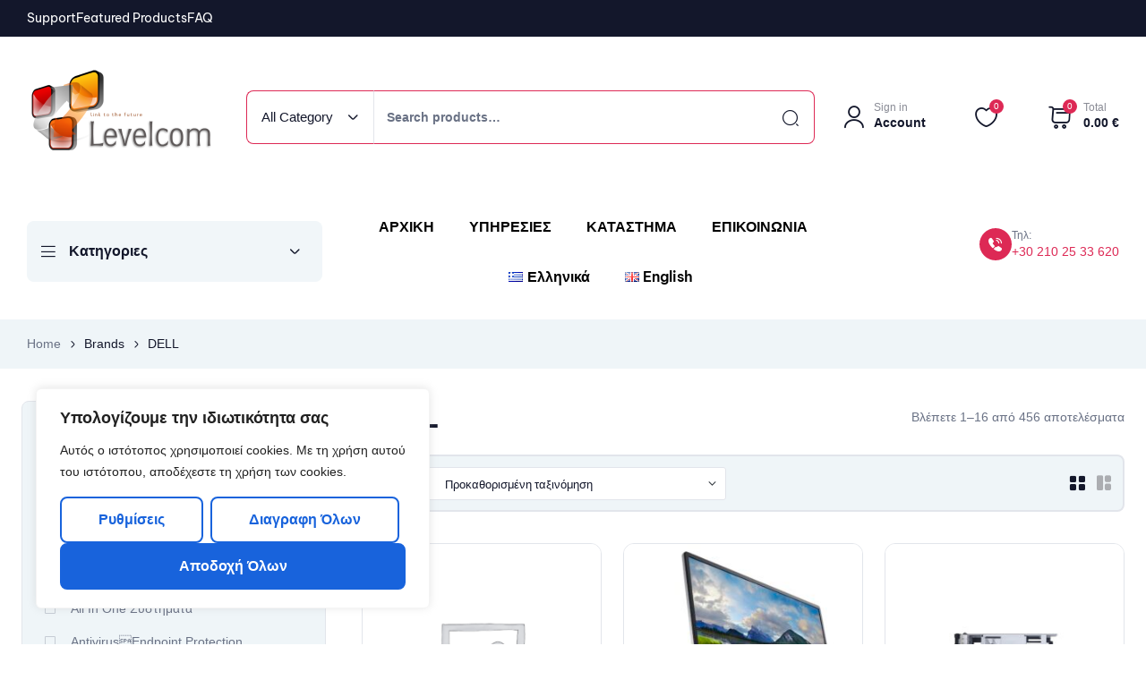

--- FILE ---
content_type: text/html; charset=UTF-8
request_url: https://levelcom.gr/product-brand/dell/
body_size: 54455
content:
<!doctype html>
<html dir="ltr" lang="el" prefix="og: https://ogp.me/ns#">
    <head>
        <meta charset="UTF-8">
		        <meta name="viewport" content="width=device-width, initial-scale=1">
        <link rel="profile" href="//gmpg.org/xfn/11">
		<title>DELL - Levelcom</title>

		<!-- All in One SEO 4.9.1.1 - aioseo.com -->
	<meta name="robots" content="max-image-preview:large" />
	<link rel="canonical" href="https://levelcom.gr/product-brand/dell/" />
	<link rel="next" href="https://levelcom.gr/product-brand/dell/page/2/" />
	<meta name="generator" content="All in One SEO (AIOSEO) 4.9.1.1" />
		<script type="application/ld+json" class="aioseo-schema">
			{"@context":"https:\/\/schema.org","@graph":[{"@type":"BreadcrumbList","@id":"https:\/\/levelcom.gr\/product-brand\/dell\/#breadcrumblist","itemListElement":[{"@type":"ListItem","@id":"https:\/\/levelcom.gr#listItem","position":1,"name":"Home","item":"https:\/\/levelcom.gr","nextItem":{"@type":"ListItem","@id":"https:\/\/levelcom.gr\/katastima\/#listItem","name":"\u039a\u03b1\u03c4\u03ac\u03c3\u03c4\u03b7\u03bc\u03b1"}},{"@type":"ListItem","@id":"https:\/\/levelcom.gr\/katastima\/#listItem","position":2,"name":"\u039a\u03b1\u03c4\u03ac\u03c3\u03c4\u03b7\u03bc\u03b1","item":"https:\/\/levelcom.gr\/katastima\/","nextItem":{"@type":"ListItem","@id":"https:\/\/levelcom.gr\/product-brand\/dell\/#listItem","name":"DELL"},"previousItem":{"@type":"ListItem","@id":"https:\/\/levelcom.gr#listItem","name":"Home"}},{"@type":"ListItem","@id":"https:\/\/levelcom.gr\/product-brand\/dell\/#listItem","position":3,"name":"DELL","previousItem":{"@type":"ListItem","@id":"https:\/\/levelcom.gr\/katastima\/#listItem","name":"\u039a\u03b1\u03c4\u03ac\u03c3\u03c4\u03b7\u03bc\u03b1"}}]},{"@type":"CollectionPage","@id":"https:\/\/levelcom.gr\/product-brand\/dell\/#collectionpage","url":"https:\/\/levelcom.gr\/product-brand\/dell\/","name":"DELL - Levelcom","inLanguage":"el","isPartOf":{"@id":"https:\/\/levelcom.gr\/#website"},"breadcrumb":{"@id":"https:\/\/levelcom.gr\/product-brand\/dell\/#breadcrumblist"}},{"@type":"Organization","@id":"https:\/\/levelcom.gr\/#organization","name":"Levelcom","description":"levelcom","url":"https:\/\/levelcom.gr\/","logo":{"@type":"ImageObject","url":"https:\/\/levelcom.gr\/wp-content\/uploads\/2022\/10\/levelcom_logo_header.png","@id":"https:\/\/levelcom.gr\/product-brand\/dell\/#organizationLogo","width":112,"height":58},"image":{"@id":"https:\/\/levelcom.gr\/product-brand\/dell\/#organizationLogo"}},{"@type":"WebSite","@id":"https:\/\/levelcom.gr\/#website","url":"https:\/\/levelcom.gr\/","name":"Levelcom","description":"levelcom","inLanguage":"el","publisher":{"@id":"https:\/\/levelcom.gr\/#organization"}}]}
		</script>
		<!-- All in One SEO -->

<link rel='dns-prefetch' href='//fonts.googleapis.com' />
<link rel="alternate" type="application/rss+xml" title="Ροή RSS &raquo; Levelcom" href="https://levelcom.gr/feed/" />
<link rel="alternate" type="application/rss+xml" title="Ροή Σχολίων &raquo; Levelcom" href="https://levelcom.gr/comments/feed/" />
<link rel="alternate" type="application/rss+xml" title="Ροή για Levelcom &raquo; DELL Brands" href="https://levelcom.gr/product-brand/dell/feed/" />
<style id='wp-img-auto-sizes-contain-inline-css'>
img:is([sizes=auto i],[sizes^="auto," i]){contain-intrinsic-size:3000px 1500px}
/*# sourceURL=wp-img-auto-sizes-contain-inline-css */
</style>
<link rel='stylesheet' id='dashicons-css' href='https://levelcom.gr/wp-includes/css/dashicons.css?ver=6.9' media='all' />
<style id='dashicons-inline-css'>
[data-font="Dashicons"]:before {font-family: 'Dashicons' !important;content: attr(data-icon) !important;speak: none !important;font-weight: normal !important;font-variant: normal !important;text-transform: none !important;line-height: 1 !important;font-style: normal !important;-webkit-font-smoothing: antialiased !important;-moz-osx-font-smoothing: grayscale !important;}
/*# sourceURL=dashicons-inline-css */
</style>
<link rel='stylesheet' id='woobt-blocks-css' href='https://levelcom.gr/wp-content/plugins/woo-bought-together/assets/css/blocks.css?ver=7.7.5' media='all' />
<link rel='stylesheet' id='hfe-widgets-style-css' href='https://levelcom.gr/wp-content/plugins/header-footer-elementor/inc/widgets-css/frontend.css?ver=2.7.0' media='all' />
<link rel='stylesheet' id='hfe-woo-product-grid-css' href='https://levelcom.gr/wp-content/plugins/header-footer-elementor/inc/widgets-css/woo-products.css?ver=2.7.0' media='all' />
<style id='wp-emoji-styles-inline-css'>

	img.wp-smiley, img.emoji {
		display: inline !important;
		border: none !important;
		box-shadow: none !important;
		height: 1em !important;
		width: 1em !important;
		margin: 0 0.07em !important;
		vertical-align: -0.1em !important;
		background: none !important;
		padding: 0 !important;
	}
/*# sourceURL=wp-emoji-styles-inline-css */
</style>
<link rel='stylesheet' id='wp-block-library-css' href='https://levelcom.gr/wp-includes/css/dist/block-library/style.css?ver=6.9' media='all' />
<style id='wp-block-library-theme-inline-css'>
.wp-block-audio :where(figcaption){
  color:#555;
  font-size:13px;
  text-align:center;
}
.is-dark-theme .wp-block-audio :where(figcaption){
  color:#ffffffa6;
}

.wp-block-audio{
  margin:0 0 1em;
}

.wp-block-code{
  border:1px solid #ccc;
  border-radius:4px;
  font-family:Menlo,Consolas,monaco,monospace;
  padding:.8em 1em;
}

.wp-block-embed :where(figcaption){
  color:#555;
  font-size:13px;
  text-align:center;
}
.is-dark-theme .wp-block-embed :where(figcaption){
  color:#ffffffa6;
}

.wp-block-embed{
  margin:0 0 1em;
}

.blocks-gallery-caption{
  color:#555;
  font-size:13px;
  text-align:center;
}
.is-dark-theme .blocks-gallery-caption{
  color:#ffffffa6;
}

:root :where(.wp-block-image figcaption){
  color:#555;
  font-size:13px;
  text-align:center;
}
.is-dark-theme :root :where(.wp-block-image figcaption){
  color:#ffffffa6;
}

.wp-block-image{
  margin:0 0 1em;
}

.wp-block-pullquote{
  border-bottom:4px solid;
  border-top:4px solid;
  color:currentColor;
  margin-bottom:1.75em;
}
.wp-block-pullquote :where(cite),.wp-block-pullquote :where(footer),.wp-block-pullquote__citation{
  color:currentColor;
  font-size:.8125em;
  font-style:normal;
  text-transform:uppercase;
}

.wp-block-quote{
  border-left:.25em solid;
  margin:0 0 1.75em;
  padding-left:1em;
}
.wp-block-quote cite,.wp-block-quote footer{
  color:currentColor;
  font-size:.8125em;
  font-style:normal;
  position:relative;
}
.wp-block-quote:where(.has-text-align-right){
  border-left:none;
  border-right:.25em solid;
  padding-left:0;
  padding-right:1em;
}
.wp-block-quote:where(.has-text-align-center){
  border:none;
  padding-left:0;
}
.wp-block-quote.is-large,.wp-block-quote.is-style-large,.wp-block-quote:where(.is-style-plain){
  border:none;
}

.wp-block-search .wp-block-search__label{
  font-weight:700;
}

.wp-block-search__button{
  border:1px solid #ccc;
  padding:.375em .625em;
}

:where(.wp-block-group.has-background){
  padding:1.25em 2.375em;
}

.wp-block-separator.has-css-opacity{
  opacity:.4;
}

.wp-block-separator{
  border:none;
  border-bottom:2px solid;
  margin-left:auto;
  margin-right:auto;
}
.wp-block-separator.has-alpha-channel-opacity{
  opacity:1;
}
.wp-block-separator:not(.is-style-wide):not(.is-style-dots){
  width:100px;
}
.wp-block-separator.has-background:not(.is-style-dots){
  border-bottom:none;
  height:1px;
}
.wp-block-separator.has-background:not(.is-style-wide):not(.is-style-dots){
  height:2px;
}

.wp-block-table{
  margin:0 0 1em;
}
.wp-block-table td,.wp-block-table th{
  word-break:normal;
}
.wp-block-table :where(figcaption){
  color:#555;
  font-size:13px;
  text-align:center;
}
.is-dark-theme .wp-block-table :where(figcaption){
  color:#ffffffa6;
}

.wp-block-video :where(figcaption){
  color:#555;
  font-size:13px;
  text-align:center;
}
.is-dark-theme .wp-block-video :where(figcaption){
  color:#ffffffa6;
}

.wp-block-video{
  margin:0 0 1em;
}

:root :where(.wp-block-template-part.has-background){
  margin-bottom:0;
  margin-top:0;
  padding:1.25em 2.375em;
}
/*# sourceURL=/wp-includes/css/dist/block-library/theme.css */
</style>
<style id='classic-theme-styles-inline-css'>
/**
 * These rules are needed for backwards compatibility.
 * They should match the button element rules in the base theme.json file.
 */
.wp-block-button__link {
	color: #ffffff;
	background-color: #32373c;
	border-radius: 9999px; /* 100% causes an oval, but any explicit but really high value retains the pill shape. */

	/* This needs a low specificity so it won't override the rules from the button element if defined in theme.json. */
	box-shadow: none;
	text-decoration: none;

	/* The extra 2px are added to size solids the same as the outline versions.*/
	padding: calc(0.667em + 2px) calc(1.333em + 2px);

	font-size: 1.125em;
}

.wp-block-file__button {
	background: #32373c;
	color: #ffffff;
	text-decoration: none;
}

/*# sourceURL=/wp-includes/css/classic-themes.css */
</style>
<link rel='stylesheet' id='aioseo/css/src/vue/standalone/blocks/table-of-contents/global.scss-css' href='https://levelcom.gr/wp-content/plugins/all-in-one-seo-pack/dist/Lite/assets/css/table-of-contents/global.e90f6d47.css?ver=4.9.1.1' media='all' />
<style id='global-styles-inline-css'>
:root{--wp--preset--aspect-ratio--square: 1;--wp--preset--aspect-ratio--4-3: 4/3;--wp--preset--aspect-ratio--3-4: 3/4;--wp--preset--aspect-ratio--3-2: 3/2;--wp--preset--aspect-ratio--2-3: 2/3;--wp--preset--aspect-ratio--16-9: 16/9;--wp--preset--aspect-ratio--9-16: 9/16;--wp--preset--color--black: #000000;--wp--preset--color--cyan-bluish-gray: #abb8c3;--wp--preset--color--white: #ffffff;--wp--preset--color--pale-pink: #f78da7;--wp--preset--color--vivid-red: #cf2e2e;--wp--preset--color--luminous-vivid-orange: #ff6900;--wp--preset--color--luminous-vivid-amber: #fcb900;--wp--preset--color--light-green-cyan: #7bdcb5;--wp--preset--color--vivid-green-cyan: #00d084;--wp--preset--color--pale-cyan-blue: #8ed1fc;--wp--preset--color--vivid-cyan-blue: #0693e3;--wp--preset--color--vivid-purple: #9b51e0;--wp--preset--gradient--vivid-cyan-blue-to-vivid-purple: linear-gradient(135deg,rgb(6,147,227) 0%,rgb(155,81,224) 100%);--wp--preset--gradient--light-green-cyan-to-vivid-green-cyan: linear-gradient(135deg,rgb(122,220,180) 0%,rgb(0,208,130) 100%);--wp--preset--gradient--luminous-vivid-amber-to-luminous-vivid-orange: linear-gradient(135deg,rgb(252,185,0) 0%,rgb(255,105,0) 100%);--wp--preset--gradient--luminous-vivid-orange-to-vivid-red: linear-gradient(135deg,rgb(255,105,0) 0%,rgb(207,46,46) 100%);--wp--preset--gradient--very-light-gray-to-cyan-bluish-gray: linear-gradient(135deg,rgb(238,238,238) 0%,rgb(169,184,195) 100%);--wp--preset--gradient--cool-to-warm-spectrum: linear-gradient(135deg,rgb(74,234,220) 0%,rgb(151,120,209) 20%,rgb(207,42,186) 40%,rgb(238,44,130) 60%,rgb(251,105,98) 80%,rgb(254,248,76) 100%);--wp--preset--gradient--blush-light-purple: linear-gradient(135deg,rgb(255,206,236) 0%,rgb(152,150,240) 100%);--wp--preset--gradient--blush-bordeaux: linear-gradient(135deg,rgb(254,205,165) 0%,rgb(254,45,45) 50%,rgb(107,0,62) 100%);--wp--preset--gradient--luminous-dusk: linear-gradient(135deg,rgb(255,203,112) 0%,rgb(199,81,192) 50%,rgb(65,88,208) 100%);--wp--preset--gradient--pale-ocean: linear-gradient(135deg,rgb(255,245,203) 0%,rgb(182,227,212) 50%,rgb(51,167,181) 100%);--wp--preset--gradient--electric-grass: linear-gradient(135deg,rgb(202,248,128) 0%,rgb(113,206,126) 100%);--wp--preset--gradient--midnight: linear-gradient(135deg,rgb(2,3,129) 0%,rgb(40,116,252) 100%);--wp--preset--font-size--small: 13px;--wp--preset--font-size--medium: 20px;--wp--preset--font-size--large: 36px;--wp--preset--font-size--x-large: 42px;--wp--preset--spacing--20: 0.44rem;--wp--preset--spacing--30: 0.67rem;--wp--preset--spacing--40: 1rem;--wp--preset--spacing--50: 1.5rem;--wp--preset--spacing--60: 2.25rem;--wp--preset--spacing--70: 3.38rem;--wp--preset--spacing--80: 5.06rem;--wp--preset--shadow--natural: 6px 6px 9px rgba(0, 0, 0, 0.2);--wp--preset--shadow--deep: 12px 12px 50px rgba(0, 0, 0, 0.4);--wp--preset--shadow--sharp: 6px 6px 0px rgba(0, 0, 0, 0.2);--wp--preset--shadow--outlined: 6px 6px 0px -3px rgb(255, 255, 255), 6px 6px rgb(0, 0, 0);--wp--preset--shadow--crisp: 6px 6px 0px rgb(0, 0, 0);}:where(.is-layout-flex){gap: 0.5em;}:where(.is-layout-grid){gap: 0.5em;}body .is-layout-flex{display: flex;}.is-layout-flex{flex-wrap: wrap;align-items: center;}.is-layout-flex > :is(*, div){margin: 0;}body .is-layout-grid{display: grid;}.is-layout-grid > :is(*, div){margin: 0;}:where(.wp-block-columns.is-layout-flex){gap: 2em;}:where(.wp-block-columns.is-layout-grid){gap: 2em;}:where(.wp-block-post-template.is-layout-flex){gap: 1.25em;}:where(.wp-block-post-template.is-layout-grid){gap: 1.25em;}.has-black-color{color: var(--wp--preset--color--black) !important;}.has-cyan-bluish-gray-color{color: var(--wp--preset--color--cyan-bluish-gray) !important;}.has-white-color{color: var(--wp--preset--color--white) !important;}.has-pale-pink-color{color: var(--wp--preset--color--pale-pink) !important;}.has-vivid-red-color{color: var(--wp--preset--color--vivid-red) !important;}.has-luminous-vivid-orange-color{color: var(--wp--preset--color--luminous-vivid-orange) !important;}.has-luminous-vivid-amber-color{color: var(--wp--preset--color--luminous-vivid-amber) !important;}.has-light-green-cyan-color{color: var(--wp--preset--color--light-green-cyan) !important;}.has-vivid-green-cyan-color{color: var(--wp--preset--color--vivid-green-cyan) !important;}.has-pale-cyan-blue-color{color: var(--wp--preset--color--pale-cyan-blue) !important;}.has-vivid-cyan-blue-color{color: var(--wp--preset--color--vivid-cyan-blue) !important;}.has-vivid-purple-color{color: var(--wp--preset--color--vivid-purple) !important;}.has-black-background-color{background-color: var(--wp--preset--color--black) !important;}.has-cyan-bluish-gray-background-color{background-color: var(--wp--preset--color--cyan-bluish-gray) !important;}.has-white-background-color{background-color: var(--wp--preset--color--white) !important;}.has-pale-pink-background-color{background-color: var(--wp--preset--color--pale-pink) !important;}.has-vivid-red-background-color{background-color: var(--wp--preset--color--vivid-red) !important;}.has-luminous-vivid-orange-background-color{background-color: var(--wp--preset--color--luminous-vivid-orange) !important;}.has-luminous-vivid-amber-background-color{background-color: var(--wp--preset--color--luminous-vivid-amber) !important;}.has-light-green-cyan-background-color{background-color: var(--wp--preset--color--light-green-cyan) !important;}.has-vivid-green-cyan-background-color{background-color: var(--wp--preset--color--vivid-green-cyan) !important;}.has-pale-cyan-blue-background-color{background-color: var(--wp--preset--color--pale-cyan-blue) !important;}.has-vivid-cyan-blue-background-color{background-color: var(--wp--preset--color--vivid-cyan-blue) !important;}.has-vivid-purple-background-color{background-color: var(--wp--preset--color--vivid-purple) !important;}.has-black-border-color{border-color: var(--wp--preset--color--black) !important;}.has-cyan-bluish-gray-border-color{border-color: var(--wp--preset--color--cyan-bluish-gray) !important;}.has-white-border-color{border-color: var(--wp--preset--color--white) !important;}.has-pale-pink-border-color{border-color: var(--wp--preset--color--pale-pink) !important;}.has-vivid-red-border-color{border-color: var(--wp--preset--color--vivid-red) !important;}.has-luminous-vivid-orange-border-color{border-color: var(--wp--preset--color--luminous-vivid-orange) !important;}.has-luminous-vivid-amber-border-color{border-color: var(--wp--preset--color--luminous-vivid-amber) !important;}.has-light-green-cyan-border-color{border-color: var(--wp--preset--color--light-green-cyan) !important;}.has-vivid-green-cyan-border-color{border-color: var(--wp--preset--color--vivid-green-cyan) !important;}.has-pale-cyan-blue-border-color{border-color: var(--wp--preset--color--pale-cyan-blue) !important;}.has-vivid-cyan-blue-border-color{border-color: var(--wp--preset--color--vivid-cyan-blue) !important;}.has-vivid-purple-border-color{border-color: var(--wp--preset--color--vivid-purple) !important;}.has-vivid-cyan-blue-to-vivid-purple-gradient-background{background: var(--wp--preset--gradient--vivid-cyan-blue-to-vivid-purple) !important;}.has-light-green-cyan-to-vivid-green-cyan-gradient-background{background: var(--wp--preset--gradient--light-green-cyan-to-vivid-green-cyan) !important;}.has-luminous-vivid-amber-to-luminous-vivid-orange-gradient-background{background: var(--wp--preset--gradient--luminous-vivid-amber-to-luminous-vivid-orange) !important;}.has-luminous-vivid-orange-to-vivid-red-gradient-background{background: var(--wp--preset--gradient--luminous-vivid-orange-to-vivid-red) !important;}.has-very-light-gray-to-cyan-bluish-gray-gradient-background{background: var(--wp--preset--gradient--very-light-gray-to-cyan-bluish-gray) !important;}.has-cool-to-warm-spectrum-gradient-background{background: var(--wp--preset--gradient--cool-to-warm-spectrum) !important;}.has-blush-light-purple-gradient-background{background: var(--wp--preset--gradient--blush-light-purple) !important;}.has-blush-bordeaux-gradient-background{background: var(--wp--preset--gradient--blush-bordeaux) !important;}.has-luminous-dusk-gradient-background{background: var(--wp--preset--gradient--luminous-dusk) !important;}.has-pale-ocean-gradient-background{background: var(--wp--preset--gradient--pale-ocean) !important;}.has-electric-grass-gradient-background{background: var(--wp--preset--gradient--electric-grass) !important;}.has-midnight-gradient-background{background: var(--wp--preset--gradient--midnight) !important;}.has-small-font-size{font-size: var(--wp--preset--font-size--small) !important;}.has-medium-font-size{font-size: var(--wp--preset--font-size--medium) !important;}.has-large-font-size{font-size: var(--wp--preset--font-size--large) !important;}.has-x-large-font-size{font-size: var(--wp--preset--font-size--x-large) !important;}
:where(.wp-block-post-template.is-layout-flex){gap: 1.25em;}:where(.wp-block-post-template.is-layout-grid){gap: 1.25em;}
:where(.wp-block-term-template.is-layout-flex){gap: 1.25em;}:where(.wp-block-term-template.is-layout-grid){gap: 1.25em;}
:where(.wp-block-columns.is-layout-flex){gap: 2em;}:where(.wp-block-columns.is-layout-grid){gap: 2em;}
:root :where(.wp-block-pullquote){font-size: 1.5em;line-height: 1.6;}
/*# sourceURL=global-styles-inline-css */
</style>
<link rel='stylesheet' id='contact-form-7-css' href='https://levelcom.gr/wp-content/plugins/contact-form-7/includes/css/styles.css?ver=6.1.4' media='all' />
<link rel='stylesheet' id='wc-captcha-frontend-css' href='https://levelcom.gr/wp-content/plugins/wc-captcha/css/frontend.css?ver=6.9' media='all' />
<style id='woocommerce-inline-inline-css'>
.woocommerce form .form-row .required { visibility: visible; }
/*# sourceURL=woocommerce-inline-inline-css */
</style>
<link rel='stylesheet' id='trp-language-switcher-style-css' href='https://levelcom.gr/wp-content/plugins/translatepress-multilingual/assets/css/trp-language-switcher.css?ver=3.0.5' media='all' />
<link rel='stylesheet' id='hfe-style-css' href='https://levelcom.gr/wp-content/plugins/header-footer-elementor/assets/css/header-footer-elementor.css?ver=2.7.0' media='all' />
<link rel='stylesheet' id='elementor-icons-css' href='https://levelcom.gr/wp-content/plugins/elementor/assets/lib/eicons/css/elementor-icons.css?ver=5.44.0' media='all' />
<link rel='stylesheet' id='elementor-frontend-css' href='https://levelcom.gr/wp-content/uploads/elementor/css/custom-frontend.css?ver=1765792692' media='all' />
<link rel='stylesheet' id='elementor-post-7-css' href='https://levelcom.gr/wp-content/uploads/elementor/css/post-7.css?ver=1765792692' media='all' />
<link rel='stylesheet' id='elementor-post-1776-css' href='https://levelcom.gr/wp-content/uploads/elementor/css/post-1776.css?ver=1765792723' media='all' />
<link rel='stylesheet' id='elementor-post-309-css' href='https://levelcom.gr/wp-content/uploads/elementor/css/post-309.css?ver=1765792724' media='all' />
<link rel='stylesheet' id='elementor-post-1607-css' href='https://levelcom.gr/wp-content/uploads/elementor/css/post-1607.css?ver=1765792724' media='all' />
<link rel='stylesheet' id='woo-variation-swatches-css' href='https://levelcom.gr/wp-content/plugins/woo-variation-swatches/assets/css/frontend.css?ver=1765792123' media='all' />
<style id='woo-variation-swatches-inline-css'>
:root {
--wvs-tick:url("data:image/svg+xml;utf8,%3Csvg filter='drop-shadow(0px 0px 2px rgb(0 0 0 / .8))' xmlns='http://www.w3.org/2000/svg'  viewBox='0 0 30 30'%3E%3Cpath fill='none' stroke='%23ffffff' stroke-linecap='round' stroke-linejoin='round' stroke-width='4' d='M4 16L11 23 27 7'/%3E%3C/svg%3E");

--wvs-cross:url("data:image/svg+xml;utf8,%3Csvg filter='drop-shadow(0px 0px 5px rgb(255 255 255 / .6))' xmlns='http://www.w3.org/2000/svg' width='72px' height='72px' viewBox='0 0 24 24'%3E%3Cpath fill='none' stroke='%23ff0000' stroke-linecap='round' stroke-width='0.6' d='M5 5L19 19M19 5L5 19'/%3E%3C/svg%3E");
--wvs-single-product-item-width:30px;
--wvs-single-product-item-height:30px;
--wvs-single-product-item-font-size:16px}
/*# sourceURL=woo-variation-swatches-inline-css */
</style>
<link rel='stylesheet' id='slick-css' href='https://levelcom.gr/wp-content/plugins/woo-bought-together/assets/slick/slick.css?ver=6.9' media='all' />
<link rel='stylesheet' id='woobt-frontend-css' href='https://levelcom.gr/wp-content/plugins/woo-bought-together/assets/css/frontend.css?ver=7.7.5' media='all' />
<link rel='stylesheet' id='hint-css' href='https://levelcom.gr/wp-content/plugins/woo-smart-compare/assets/libs/hint/hint.min.css?ver=6.9' media='all' />
<link rel='stylesheet' id='perfect-scrollbar-css' href='https://levelcom.gr/wp-content/plugins/woo-smart-compare/assets/libs/perfect-scrollbar/css/perfect-scrollbar.min.css?ver=6.9' media='all' />
<link rel='stylesheet' id='perfect-scrollbar-wpc-css' href='https://levelcom.gr/wp-content/plugins/woo-smart-compare/assets/libs/perfect-scrollbar/css/custom-theme.css?ver=6.9' media='all' />
<link rel='stylesheet' id='woosc-frontend-css' href='https://levelcom.gr/wp-content/plugins/woo-smart-compare/assets/css/frontend.css?ver=6.5.3' media='all' />
<link rel='stylesheet' id='magnific-popup-css' href='https://levelcom.gr/wp-content/plugins/woo-smart-quick-view/assets/libs/magnific-popup/magnific-popup.css?ver=6.9' media='all' />
<link rel='stylesheet' id='woosq-feather-css' href='https://levelcom.gr/wp-content/plugins/woo-smart-quick-view/assets/libs/feather/feather.css?ver=6.9' media='all' />
<link rel='stylesheet' id='woosq-frontend-css' href='https://levelcom.gr/wp-content/plugins/woo-smart-quick-view/assets/css/frontend.css?ver=4.2.8' media='all' />
<link rel='stylesheet' id='woosw-icons-css' href='https://levelcom.gr/wp-content/plugins/woo-smart-wishlist/assets/css/icons.css?ver=5.0.8' media='all' />
<link rel='stylesheet' id='woosw-frontend-css' href='https://levelcom.gr/wp-content/plugins/woo-smart-wishlist/assets/css/frontend.css?ver=5.0.8' media='all' />
<style id='woosw-frontend-inline-css'>
.woosw-popup .woosw-popup-inner .woosw-popup-content .woosw-popup-content-bot .woosw-notice { background-color: #5fbd74; } .woosw-popup .woosw-popup-inner .woosw-popup-content .woosw-popup-content-bot .woosw-popup-content-bot-inner a:hover { color: #5fbd74; border-color: #5fbd74; } 
/*# sourceURL=woosw-frontend-inline-css */
</style>
<link rel='stylesheet' id='ywctm-frontend-css' href='https://levelcom.gr/wp-content/plugins/yith-woocommerce-catalog-mode/assets/css/frontend.css?ver=2.51.0' media='all' />
<style id='ywctm-frontend-inline-css'>
.widget.woocommerce.widget_shopping_cart{display: none !important}
/*# sourceURL=ywctm-frontend-inline-css */
</style>
<link rel='stylesheet' id='brands-styles-css' href='https://levelcom.gr/wp-content/plugins/woocommerce/assets/css/brands.css?ver=10.4.2' media='all' />
<link rel='stylesheet' id='axtronic-style-css' href='https://levelcom.gr/wp-content/themes/axtronic/style.css?ver=1.9.3' media='all' />
<link rel='stylesheet' id='axtronic-fonts-css' href='//fonts.googleapis.com/css?family=Poppins%3A300%2C300i%2C400%2C400i%2C500%2C600%2C600i%2C700%2C700i%7CBe+Vietnam+Pro%3A300%2C300i%2C400%2C400i%2C500%2C600%2C600i%2C700%2C700i&#038;subset=latin%2Clatin-ext&#038;display=swap&#038;ver=6.9' media='all' />
<link rel='stylesheet' id='elementor-post-1544-css' href='https://levelcom.gr/wp-content/uploads/elementor/css/post-1544.css?ver=1765792692' media='all' />
<link rel='stylesheet' id='dokan-style-css' href='https://levelcom.gr/wp-content/plugins/dokan-lite/assets/css/style.css?ver=1765792107' media='all' />
<link rel='stylesheet' id='dokan-modal-css' href='https://levelcom.gr/wp-content/plugins/dokan-lite/assets/vendors/izimodal/iziModal.min.css?ver=1765792107' media='all' />
<link rel='stylesheet' id='dokan-fontawesome-css' href='https://levelcom.gr/wp-content/plugins/dokan-lite/assets/vendors/font-awesome/css/font-awesome.min.css?ver=4.2.1' media='all' />
<link rel='stylesheet' id='hfe-elementor-icons-css' href='https://levelcom.gr/wp-content/plugins/elementor/assets/lib/eicons/css/elementor-icons.min.css?ver=5.34.0' media='all' />
<link rel='stylesheet' id='hfe-icons-list-css' href='https://levelcom.gr/wp-content/plugins/elementor/assets/css/widget-icon-list.min.css?ver=3.24.3' media='all' />
<link rel='stylesheet' id='hfe-social-icons-css' href='https://levelcom.gr/wp-content/plugins/elementor/assets/css/widget-social-icons.min.css?ver=3.24.0' media='all' />
<link rel='stylesheet' id='hfe-social-share-icons-brands-css' href='https://levelcom.gr/wp-content/plugins/elementor/assets/lib/font-awesome/css/brands.css?ver=5.15.3' media='all' />
<link rel='stylesheet' id='hfe-social-share-icons-fontawesome-css' href='https://levelcom.gr/wp-content/plugins/elementor/assets/lib/font-awesome/css/fontawesome.css?ver=5.15.3' media='all' />
<link rel='stylesheet' id='hfe-nav-menu-icons-css' href='https://levelcom.gr/wp-content/plugins/elementor/assets/lib/font-awesome/css/solid.css?ver=5.15.3' media='all' />
<link rel='stylesheet' id='axtronic-elementor-style-css' href='https://levelcom.gr/wp-content/themes/axtronic/assets/css/elementor.css?ver=1.9.3' media='all' />
<link rel='stylesheet' id='axtronic-woocommerce-style-css' href='https://levelcom.gr/wp-content/themes/axtronic/assets/css/woocommerce.css?ver=1.9.3' media='all' />
<link rel='stylesheet' id='axtronic-dokan-style-css' href='https://levelcom.gr/wp-content/themes/axtronic/assets/css/dokan.css?ver=1.9.3' media='all' />
<link rel='stylesheet' id='axtronic-child-style-css' href='https://levelcom.gr/wp-content/themes/axtronic-child/style.css?ver=1.7.1' media='all' />
<link rel='stylesheet' id='elementor-gf-local-bevietnampro-css' href='https://levelcom.gr/wp-content/uploads/elementor/google-fonts/css/bevietnampro.css?ver=1747223333' media='all' />
<script type="text/template" id="tmpl-variation-template">
	<div class="woocommerce-variation-description">{{{ data.variation.variation_description }}}</div>
	<div class="woocommerce-variation-price">{{{ data.variation.price_html }}}</div>
	<div class="woocommerce-variation-availability">{{{ data.variation.availability_html }}}</div>
</script>
<script type="text/template" id="tmpl-unavailable-variation-template">
	<p role="alert">Λυπούμαστε, αυτό το προϊόν δεν είναι διαθέσιμο. Παρακαλούμε, επιλέξτε έναν διαφορετικό συνδυασμό.</p>
</script>
<script id="cookie-law-info-js-extra">
var _ckyConfig = {"_ipData":[],"_assetsURL":"https://levelcom.gr/wp-content/plugins/cookie-law-info/lite/frontend/images/","_publicURL":"https://levelcom.gr","_expiry":"365","_categories":[{"name":"Necessary","slug":"necessary","isNecessary":true,"ccpaDoNotSell":true,"cookies":[],"active":true,"defaultConsent":{"gdpr":true,"ccpa":true}},{"name":"Functional","slug":"functional","isNecessary":false,"ccpaDoNotSell":true,"cookies":[],"active":true,"defaultConsent":{"gdpr":false,"ccpa":false}},{"name":"Analytics","slug":"analytics","isNecessary":false,"ccpaDoNotSell":true,"cookies":[],"active":true,"defaultConsent":{"gdpr":false,"ccpa":false}},{"name":"Performance","slug":"performance","isNecessary":false,"ccpaDoNotSell":true,"cookies":[],"active":true,"defaultConsent":{"gdpr":false,"ccpa":false}},{"name":"Advertisement","slug":"advertisement","isNecessary":false,"ccpaDoNotSell":true,"cookies":[],"active":true,"defaultConsent":{"gdpr":false,"ccpa":false}}],"_activeLaw":"gdpr","_rootDomain":"","_block":"1","_showBanner":"1","_bannerConfig":{"settings":{"type":"box","preferenceCenterType":"popup","position":"bottom-left","applicableLaw":"gdpr"},"behaviours":{"reloadBannerOnAccept":false,"loadAnalyticsByDefault":false,"animations":{"onLoad":"animate","onHide":"sticky"}},"config":{"revisitConsent":{"status":true,"tag":"revisit-consent","position":"bottom-left","meta":{"url":"#"},"styles":{"background-color":"#0056A7"},"elements":{"title":{"type":"text","tag":"revisit-consent-title","status":true,"styles":{"color":"#0056a7"}}}},"preferenceCenter":{"toggle":{"status":true,"tag":"detail-category-toggle","type":"toggle","states":{"active":{"styles":{"background-color":"#1863DC"}},"inactive":{"styles":{"background-color":"#D0D5D2"}}}}},"categoryPreview":{"status":false,"toggle":{"status":true,"tag":"detail-category-preview-toggle","type":"toggle","states":{"active":{"styles":{"background-color":"#1863DC"}},"inactive":{"styles":{"background-color":"#D0D5D2"}}}}},"videoPlaceholder":{"status":true,"styles":{"background-color":"#000000","border-color":"#000000","color":"#ffffff"}},"readMore":{"status":false,"tag":"readmore-button","type":"link","meta":{"noFollow":true,"newTab":true},"styles":{"color":"#1863DC","background-color":"transparent","border-color":"transparent"}},"showMore":{"status":true,"tag":"show-desc-button","type":"button","styles":{"color":"#1863DC"}},"showLess":{"status":true,"tag":"hide-desc-button","type":"button","styles":{"color":"#1863DC"}},"alwaysActive":{"status":true,"tag":"always-active","styles":{"color":"#008000"}},"manualLinks":{"status":true,"tag":"manual-links","type":"link","styles":{"color":"#1863DC"}},"auditTable":{"status":true},"optOption":{"status":true,"toggle":{"status":true,"tag":"optout-option-toggle","type":"toggle","states":{"active":{"styles":{"background-color":"#1863dc"}},"inactive":{"styles":{"background-color":"#FFFFFF"}}}}}}},"_version":"3.3.8","_logConsent":"1","_tags":[{"tag":"accept-button","styles":{"color":"#FFFFFF","background-color":"#1863DC","border-color":"#1863DC"}},{"tag":"reject-button","styles":{"color":"#1863DC","background-color":"transparent","border-color":"#1863DC"}},{"tag":"settings-button","styles":{"color":"#1863DC","background-color":"transparent","border-color":"#1863DC"}},{"tag":"readmore-button","styles":{"color":"#1863DC","background-color":"transparent","border-color":"transparent"}},{"tag":"donotsell-button","styles":{"color":"#1863DC","background-color":"transparent","border-color":"transparent"}},{"tag":"show-desc-button","styles":{"color":"#1863DC"}},{"tag":"hide-desc-button","styles":{"color":"#1863DC"}},{"tag":"cky-always-active","styles":[]},{"tag":"cky-link","styles":[]},{"tag":"accept-button","styles":{"color":"#FFFFFF","background-color":"#1863DC","border-color":"#1863DC"}},{"tag":"revisit-consent","styles":{"background-color":"#0056A7"}}],"_shortCodes":[{"key":"cky_readmore","content":"\u003Ca href=\"#\" class=\"cky-policy\" aria-label=\"\u03a0\u03bf\u03bb\u03b9\u03c4\u03b9\u03ba\u03ae\" target=\"_blank\" rel=\"noopener\" data-cky-tag=\"readmore-button\"\u003E\u03a0\u03bf\u03bb\u03b9\u03c4\u03b9\u03ba\u03ae\u003C/a\u003E","tag":"readmore-button","status":false,"attributes":{"rel":"nofollow","target":"_blank"}},{"key":"cky_show_desc","content":"\u003Cbutton class=\"cky-show-desc-btn\" data-cky-tag=\"show-desc-button\" aria-label=\"\u03a0\u03b5\u03c1\u03b9\u03c3\u03c3\u03cc\u03c4\u03b5\u03c1\u03b1\"\u003E\u03a0\u03b5\u03c1\u03b9\u03c3\u03c3\u03cc\u03c4\u03b5\u03c1\u03b1\u003C/button\u003E","tag":"show-desc-button","status":true,"attributes":[]},{"key":"cky_hide_desc","content":"\u003Cbutton class=\"cky-show-desc-btn\" data-cky-tag=\"hide-desc-button\" aria-label=\"\u039b\u03b9\u03b3\u03cc\u03c4\u03b5\u03c1\u03b1\"\u003E\u039b\u03b9\u03b3\u03cc\u03c4\u03b5\u03c1\u03b1\u003C/button\u003E","tag":"hide-desc-button","status":true,"attributes":[]},{"key":"cky_optout_show_desc","content":"[cky_optout_show_desc]","tag":"optout-show-desc-button","status":true,"attributes":[]},{"key":"cky_optout_hide_desc","content":"[cky_optout_hide_desc]","tag":"optout-hide-desc-button","status":true,"attributes":[]},{"key":"cky_category_toggle_label","content":"[cky_{{status}}_category_label] [cky_preference_{{category_slug}}_title]","tag":"","status":true,"attributes":[]},{"key":"cky_enable_category_label","content":"Enable","tag":"","status":true,"attributes":[]},{"key":"cky_disable_category_label","content":"Disable","tag":"","status":true,"attributes":[]},{"key":"cky_video_placeholder","content":"\u003Cdiv class=\"video-placeholder-normal\" data-cky-tag=\"video-placeholder\" id=\"[UNIQUEID]\"\u003E\u003Cp class=\"video-placeholder-text-normal\" data-cky-tag=\"placeholder-title\"\u003EPlease accept cookies to access this content\u003C/p\u003E\u003C/div\u003E","tag":"","status":true,"attributes":[]},{"key":"cky_enable_optout_label","content":"Enable","tag":"","status":true,"attributes":[]},{"key":"cky_disable_optout_label","content":"Disable","tag":"","status":true,"attributes":[]},{"key":"cky_optout_toggle_label","content":"[cky_{{status}}_optout_label] [cky_optout_option_title]","tag":"","status":true,"attributes":[]},{"key":"cky_optout_option_title","content":"Do Not Sell or Share My Personal Information","tag":"","status":true,"attributes":[]},{"key":"cky_optout_close_label","content":"Close","tag":"","status":true,"attributes":[]},{"key":"cky_preference_close_label","content":"Close","tag":"","status":true,"attributes":[]}],"_rtl":"","_language":"el","_providersToBlock":[]};
var _ckyStyles = {"css":".cky-overlay{background: #000000; opacity: 0.4; position: fixed; top: 0; left: 0; width: 100%; height: 100%; z-index: 99999999;}.cky-hide{display: none;}.cky-btn-revisit-wrapper{display: flex; align-items: center; justify-content: center; background: #0056a7; width: 45px; height: 45px; border-radius: 50%; position: fixed; z-index: 999999; cursor: pointer;}.cky-revisit-bottom-left{bottom: 15px; left: 15px;}.cky-revisit-bottom-right{bottom: 15px; right: 15px;}.cky-btn-revisit-wrapper .cky-btn-revisit{display: flex; align-items: center; justify-content: center; background: none; border: none; cursor: pointer; position: relative; margin: 0; padding: 0;}.cky-btn-revisit-wrapper .cky-btn-revisit img{max-width: fit-content; margin: 0; height: 30px; width: 30px;}.cky-revisit-bottom-left:hover::before{content: attr(data-tooltip); position: absolute; background: #4e4b66; color: #ffffff; left: calc(100% + 7px); font-size: 12px; line-height: 16px; width: max-content; padding: 4px 8px; border-radius: 4px;}.cky-revisit-bottom-left:hover::after{position: absolute; content: \"\"; border: 5px solid transparent; left: calc(100% + 2px); border-left-width: 0; border-right-color: #4e4b66;}.cky-revisit-bottom-right:hover::before{content: attr(data-tooltip); position: absolute; background: #4e4b66; color: #ffffff; right: calc(100% + 7px); font-size: 12px; line-height: 16px; width: max-content; padding: 4px 8px; border-radius: 4px;}.cky-revisit-bottom-right:hover::after{position: absolute; content: \"\"; border: 5px solid transparent; right: calc(100% + 2px); border-right-width: 0; border-left-color: #4e4b66;}.cky-revisit-hide{display: none;}.cky-consent-container{position: fixed; width: 440px; box-sizing: border-box; z-index: 9999999; border-radius: 6px;}.cky-consent-container .cky-consent-bar{background: #ffffff; border: 1px solid; padding: 20px 26px; box-shadow: 0 -1px 10px 0 #acabab4d; border-radius: 6px;}.cky-box-bottom-left{bottom: 40px; left: 40px;}.cky-box-bottom-right{bottom: 40px; right: 40px;}.cky-box-top-left{top: 40px; left: 40px;}.cky-box-top-right{top: 40px; right: 40px;}.cky-custom-brand-logo-wrapper .cky-custom-brand-logo{width: 100px; height: auto; margin: 0 0 12px 0;}.cky-notice .cky-title{color: #212121; font-weight: 700; font-size: 18px; line-height: 24px; margin: 0 0 12px 0;}.cky-notice-des *,.cky-preference-content-wrapper *,.cky-accordion-header-des *,.cky-gpc-wrapper .cky-gpc-desc *{font-size: 14px;}.cky-notice-des{color: #212121; font-size: 14px; line-height: 24px; font-weight: 400;}.cky-notice-des img{height: 25px; width: 25px;}.cky-consent-bar .cky-notice-des p,.cky-gpc-wrapper .cky-gpc-desc p,.cky-preference-body-wrapper .cky-preference-content-wrapper p,.cky-accordion-header-wrapper .cky-accordion-header-des p,.cky-cookie-des-table li div:last-child p{color: inherit; margin-top: 0; overflow-wrap: break-word;}.cky-notice-des P:last-child,.cky-preference-content-wrapper p:last-child,.cky-cookie-des-table li div:last-child p:last-child,.cky-gpc-wrapper .cky-gpc-desc p:last-child{margin-bottom: 0;}.cky-notice-des a.cky-policy,.cky-notice-des button.cky-policy{font-size: 14px; color: #1863dc; white-space: nowrap; cursor: pointer; background: transparent; border: 1px solid; text-decoration: underline;}.cky-notice-des button.cky-policy{padding: 0;}.cky-notice-des a.cky-policy:focus-visible,.cky-notice-des button.cky-policy:focus-visible,.cky-preference-content-wrapper .cky-show-desc-btn:focus-visible,.cky-accordion-header .cky-accordion-btn:focus-visible,.cky-preference-header .cky-btn-close:focus-visible,.cky-switch input[type=\"checkbox\"]:focus-visible,.cky-footer-wrapper a:focus-visible,.cky-btn:focus-visible{outline: 2px solid #1863dc; outline-offset: 2px;}.cky-btn:focus:not(:focus-visible),.cky-accordion-header .cky-accordion-btn:focus:not(:focus-visible),.cky-preference-content-wrapper .cky-show-desc-btn:focus:not(:focus-visible),.cky-btn-revisit-wrapper .cky-btn-revisit:focus:not(:focus-visible),.cky-preference-header .cky-btn-close:focus:not(:focus-visible),.cky-consent-bar .cky-banner-btn-close:focus:not(:focus-visible){outline: 0;}button.cky-show-desc-btn:not(:hover):not(:active){color: #1863dc; background: transparent;}button.cky-accordion-btn:not(:hover):not(:active),button.cky-banner-btn-close:not(:hover):not(:active),button.cky-btn-revisit:not(:hover):not(:active),button.cky-btn-close:not(:hover):not(:active){background: transparent;}.cky-consent-bar button:hover,.cky-modal.cky-modal-open button:hover,.cky-consent-bar button:focus,.cky-modal.cky-modal-open button:focus{text-decoration: none;}.cky-notice-btn-wrapper{display: flex; justify-content: flex-start; align-items: center; flex-wrap: wrap; margin-top: 16px;}.cky-notice-btn-wrapper .cky-btn{text-shadow: none; box-shadow: none;}.cky-btn{flex: auto; max-width: 100%; font-size: 14px; font-family: inherit; line-height: 24px; padding: 8px; font-weight: 500; margin: 0 8px 0 0; border-radius: 2px; cursor: pointer; text-align: center; text-transform: none; min-height: 0;}.cky-btn:hover{opacity: 0.8;}.cky-btn-customize{color: #1863dc; background: transparent; border: 2px solid #1863dc;}.cky-btn-reject{color: #1863dc; background: transparent; border: 2px solid #1863dc;}.cky-btn-accept{background: #1863dc; color: #ffffff; border: 2px solid #1863dc;}.cky-btn:last-child{margin-right: 0;}@media (max-width: 576px){.cky-box-bottom-left{bottom: 0; left: 0;}.cky-box-bottom-right{bottom: 0; right: 0;}.cky-box-top-left{top: 0; left: 0;}.cky-box-top-right{top: 0; right: 0;}}@media (max-width: 440px){.cky-box-bottom-left, .cky-box-bottom-right, .cky-box-top-left, .cky-box-top-right{width: 100%; max-width: 100%;}.cky-consent-container .cky-consent-bar{padding: 20px 0;}.cky-custom-brand-logo-wrapper, .cky-notice .cky-title, .cky-notice-des, .cky-notice-btn-wrapper{padding: 0 24px;}.cky-notice-des{max-height: 40vh; overflow-y: scroll;}.cky-notice-btn-wrapper{flex-direction: column; margin-top: 0;}.cky-btn{width: 100%; margin: 10px 0 0 0;}.cky-notice-btn-wrapper .cky-btn-customize{order: 2;}.cky-notice-btn-wrapper .cky-btn-reject{order: 3;}.cky-notice-btn-wrapper .cky-btn-accept{order: 1; margin-top: 16px;}}@media (max-width: 352px){.cky-notice .cky-title{font-size: 16px;}.cky-notice-des *{font-size: 12px;}.cky-notice-des, .cky-btn{font-size: 12px;}}.cky-modal.cky-modal-open{display: flex; visibility: visible; -webkit-transform: translate(-50%, -50%); -moz-transform: translate(-50%, -50%); -ms-transform: translate(-50%, -50%); -o-transform: translate(-50%, -50%); transform: translate(-50%, -50%); top: 50%; left: 50%; transition: all 1s ease;}.cky-modal{box-shadow: 0 32px 68px rgba(0, 0, 0, 0.3); margin: 0 auto; position: fixed; max-width: 100%; background: #ffffff; top: 50%; box-sizing: border-box; border-radius: 6px; z-index: 999999999; color: #212121; -webkit-transform: translate(-50%, 100%); -moz-transform: translate(-50%, 100%); -ms-transform: translate(-50%, 100%); -o-transform: translate(-50%, 100%); transform: translate(-50%, 100%); visibility: hidden; transition: all 0s ease;}.cky-preference-center{max-height: 79vh; overflow: hidden; width: 845px; overflow: hidden; flex: 1 1 0; display: flex; flex-direction: column; border-radius: 6px;}.cky-preference-header{display: flex; align-items: center; justify-content: space-between; padding: 22px 24px; border-bottom: 1px solid;}.cky-preference-header .cky-preference-title{font-size: 18px; font-weight: 700; line-height: 24px;}.cky-preference-header .cky-btn-close{margin: 0; cursor: pointer; vertical-align: middle; padding: 0; background: none; border: none; width: auto; height: auto; min-height: 0; line-height: 0; text-shadow: none; box-shadow: none;}.cky-preference-header .cky-btn-close img{margin: 0; height: 10px; width: 10px;}.cky-preference-body-wrapper{padding: 0 24px; flex: 1; overflow: auto; box-sizing: border-box;}.cky-preference-content-wrapper,.cky-gpc-wrapper .cky-gpc-desc{font-size: 14px; line-height: 24px; font-weight: 400; padding: 12px 0;}.cky-preference-content-wrapper{border-bottom: 1px solid;}.cky-preference-content-wrapper img{height: 25px; width: 25px;}.cky-preference-content-wrapper .cky-show-desc-btn{font-size: 14px; font-family: inherit; color: #1863dc; text-decoration: none; line-height: 24px; padding: 0; margin: 0; white-space: nowrap; cursor: pointer; background: transparent; border-color: transparent; text-transform: none; min-height: 0; text-shadow: none; box-shadow: none;}.cky-accordion-wrapper{margin-bottom: 10px;}.cky-accordion{border-bottom: 1px solid;}.cky-accordion:last-child{border-bottom: none;}.cky-accordion .cky-accordion-item{display: flex; margin-top: 10px;}.cky-accordion .cky-accordion-body{display: none;}.cky-accordion.cky-accordion-active .cky-accordion-body{display: block; padding: 0 22px; margin-bottom: 16px;}.cky-accordion-header-wrapper{cursor: pointer; width: 100%;}.cky-accordion-item .cky-accordion-header{display: flex; justify-content: space-between; align-items: center;}.cky-accordion-header .cky-accordion-btn{font-size: 16px; font-family: inherit; color: #212121; line-height: 24px; background: none; border: none; font-weight: 700; padding: 0; margin: 0; cursor: pointer; text-transform: none; min-height: 0; text-shadow: none; box-shadow: none;}.cky-accordion-header .cky-always-active{color: #008000; font-weight: 600; line-height: 24px; font-size: 14px;}.cky-accordion-header-des{font-size: 14px; line-height: 24px; margin: 10px 0 16px 0;}.cky-accordion-chevron{margin-right: 22px; position: relative; cursor: pointer;}.cky-accordion-chevron-hide{display: none;}.cky-accordion .cky-accordion-chevron i::before{content: \"\"; position: absolute; border-right: 1.4px solid; border-bottom: 1.4px solid; border-color: inherit; height: 6px; width: 6px; -webkit-transform: rotate(-45deg); -moz-transform: rotate(-45deg); -ms-transform: rotate(-45deg); -o-transform: rotate(-45deg); transform: rotate(-45deg); transition: all 0.2s ease-in-out; top: 8px;}.cky-accordion.cky-accordion-active .cky-accordion-chevron i::before{-webkit-transform: rotate(45deg); -moz-transform: rotate(45deg); -ms-transform: rotate(45deg); -o-transform: rotate(45deg); transform: rotate(45deg);}.cky-audit-table{background: #f4f4f4; border-radius: 6px;}.cky-audit-table .cky-empty-cookies-text{color: inherit; font-size: 12px; line-height: 24px; margin: 0; padding: 10px;}.cky-audit-table .cky-cookie-des-table{font-size: 12px; line-height: 24px; font-weight: normal; padding: 15px 10px; border-bottom: 1px solid; border-bottom-color: inherit; margin: 0;}.cky-audit-table .cky-cookie-des-table:last-child{border-bottom: none;}.cky-audit-table .cky-cookie-des-table li{list-style-type: none; display: flex; padding: 3px 0;}.cky-audit-table .cky-cookie-des-table li:first-child{padding-top: 0;}.cky-cookie-des-table li div:first-child{width: 100px; font-weight: 600; word-break: break-word; word-wrap: break-word;}.cky-cookie-des-table li div:last-child{flex: 1; word-break: break-word; word-wrap: break-word; margin-left: 8px;}.cky-footer-shadow{display: block; width: 100%; height: 40px; background: linear-gradient(180deg, rgba(255, 255, 255, 0) 0%, #ffffff 100%); position: absolute; bottom: calc(100% - 1px);}.cky-footer-wrapper{position: relative;}.cky-prefrence-btn-wrapper{display: flex; flex-wrap: wrap; align-items: center; justify-content: center; padding: 22px 24px; border-top: 1px solid;}.cky-prefrence-btn-wrapper .cky-btn{flex: auto; max-width: 100%; text-shadow: none; box-shadow: none;}.cky-btn-preferences{color: #1863dc; background: transparent; border: 2px solid #1863dc;}.cky-preference-header,.cky-preference-body-wrapper,.cky-preference-content-wrapper,.cky-accordion-wrapper,.cky-accordion,.cky-accordion-wrapper,.cky-footer-wrapper,.cky-prefrence-btn-wrapper{border-color: inherit;}@media (max-width: 845px){.cky-modal{max-width: calc(100% - 16px);}}@media (max-width: 576px){.cky-modal{max-width: 100%;}.cky-preference-center{max-height: 100vh;}.cky-prefrence-btn-wrapper{flex-direction: column;}.cky-accordion.cky-accordion-active .cky-accordion-body{padding-right: 0;}.cky-prefrence-btn-wrapper .cky-btn{width: 100%; margin: 10px 0 0 0;}.cky-prefrence-btn-wrapper .cky-btn-reject{order: 3;}.cky-prefrence-btn-wrapper .cky-btn-accept{order: 1; margin-top: 0;}.cky-prefrence-btn-wrapper .cky-btn-preferences{order: 2;}}@media (max-width: 425px){.cky-accordion-chevron{margin-right: 15px;}.cky-notice-btn-wrapper{margin-top: 0;}.cky-accordion.cky-accordion-active .cky-accordion-body{padding: 0 15px;}}@media (max-width: 352px){.cky-preference-header .cky-preference-title{font-size: 16px;}.cky-preference-header{padding: 16px 24px;}.cky-preference-content-wrapper *, .cky-accordion-header-des *{font-size: 12px;}.cky-preference-content-wrapper, .cky-preference-content-wrapper .cky-show-more, .cky-accordion-header .cky-always-active, .cky-accordion-header-des, .cky-preference-content-wrapper .cky-show-desc-btn, .cky-notice-des a.cky-policy{font-size: 12px;}.cky-accordion-header .cky-accordion-btn{font-size: 14px;}}.cky-switch{display: flex;}.cky-switch input[type=\"checkbox\"]{position: relative; width: 44px; height: 24px; margin: 0; background: #d0d5d2; -webkit-appearance: none; border-radius: 50px; cursor: pointer; outline: 0; border: none; top: 0;}.cky-switch input[type=\"checkbox\"]:checked{background: #1863dc;}.cky-switch input[type=\"checkbox\"]:before{position: absolute; content: \"\"; height: 20px; width: 20px; left: 2px; bottom: 2px; border-radius: 50%; background-color: white; -webkit-transition: 0.4s; transition: 0.4s; margin: 0;}.cky-switch input[type=\"checkbox\"]:after{display: none;}.cky-switch input[type=\"checkbox\"]:checked:before{-webkit-transform: translateX(20px); -ms-transform: translateX(20px); transform: translateX(20px);}@media (max-width: 425px){.cky-switch input[type=\"checkbox\"]{width: 38px; height: 21px;}.cky-switch input[type=\"checkbox\"]:before{height: 17px; width: 17px;}.cky-switch input[type=\"checkbox\"]:checked:before{-webkit-transform: translateX(17px); -ms-transform: translateX(17px); transform: translateX(17px);}}.cky-consent-bar .cky-banner-btn-close{position: absolute; right: 9px; top: 5px; background: none; border: none; cursor: pointer; padding: 0; margin: 0; min-height: 0; line-height: 0; height: auto; width: auto; text-shadow: none; box-shadow: none;}.cky-consent-bar .cky-banner-btn-close img{height: 9px; width: 9px; margin: 0;}.cky-notice-group{font-size: 14px; line-height: 24px; font-weight: 400; color: #212121;}.cky-notice-btn-wrapper .cky-btn-do-not-sell{font-size: 14px; line-height: 24px; padding: 6px 0; margin: 0; font-weight: 500; background: none; border-radius: 2px; border: none; cursor: pointer; text-align: left; color: #1863dc; background: transparent; border-color: transparent; box-shadow: none; text-shadow: none;}.cky-consent-bar .cky-banner-btn-close:focus-visible,.cky-notice-btn-wrapper .cky-btn-do-not-sell:focus-visible,.cky-opt-out-btn-wrapper .cky-btn:focus-visible,.cky-opt-out-checkbox-wrapper input[type=\"checkbox\"].cky-opt-out-checkbox:focus-visible{outline: 2px solid #1863dc; outline-offset: 2px;}@media (max-width: 440px){.cky-consent-container{width: 100%;}}@media (max-width: 352px){.cky-notice-des a.cky-policy, .cky-notice-btn-wrapper .cky-btn-do-not-sell{font-size: 12px;}}.cky-opt-out-wrapper{padding: 12px 0;}.cky-opt-out-wrapper .cky-opt-out-checkbox-wrapper{display: flex; align-items: center;}.cky-opt-out-checkbox-wrapper .cky-opt-out-checkbox-label{font-size: 16px; font-weight: 700; line-height: 24px; margin: 0 0 0 12px; cursor: pointer;}.cky-opt-out-checkbox-wrapper input[type=\"checkbox\"].cky-opt-out-checkbox{background-color: #ffffff; border: 1px solid black; width: 20px; height: 18.5px; margin: 0; -webkit-appearance: none; position: relative; display: flex; align-items: center; justify-content: center; border-radius: 2px; cursor: pointer;}.cky-opt-out-checkbox-wrapper input[type=\"checkbox\"].cky-opt-out-checkbox:checked{background-color: #1863dc; border: none;}.cky-opt-out-checkbox-wrapper input[type=\"checkbox\"].cky-opt-out-checkbox:checked::after{left: 6px; bottom: 4px; width: 7px; height: 13px; border: solid #ffffff; border-width: 0 3px 3px 0; border-radius: 2px; -webkit-transform: rotate(45deg); -ms-transform: rotate(45deg); transform: rotate(45deg); content: \"\"; position: absolute; box-sizing: border-box;}.cky-opt-out-checkbox-wrapper.cky-disabled .cky-opt-out-checkbox-label,.cky-opt-out-checkbox-wrapper.cky-disabled input[type=\"checkbox\"].cky-opt-out-checkbox{cursor: no-drop;}.cky-gpc-wrapper{margin: 0 0 0 32px;}.cky-footer-wrapper .cky-opt-out-btn-wrapper{display: flex; flex-wrap: wrap; align-items: center; justify-content: center; padding: 22px 24px;}.cky-opt-out-btn-wrapper .cky-btn{flex: auto; max-width: 100%; text-shadow: none; box-shadow: none;}.cky-opt-out-btn-wrapper .cky-btn-cancel{border: 1px solid #dedfe0; background: transparent; color: #858585;}.cky-opt-out-btn-wrapper .cky-btn-confirm{background: #1863dc; color: #ffffff; border: 1px solid #1863dc;}@media (max-width: 352px){.cky-opt-out-checkbox-wrapper .cky-opt-out-checkbox-label{font-size: 14px;}.cky-gpc-wrapper .cky-gpc-desc, .cky-gpc-wrapper .cky-gpc-desc *{font-size: 12px;}.cky-opt-out-checkbox-wrapper input[type=\"checkbox\"].cky-opt-out-checkbox{width: 16px; height: 16px;}.cky-opt-out-checkbox-wrapper input[type=\"checkbox\"].cky-opt-out-checkbox:checked::after{left: 5px; bottom: 4px; width: 3px; height: 9px;}.cky-gpc-wrapper{margin: 0 0 0 28px;}}.video-placeholder-youtube{background-size: 100% 100%; background-position: center; background-repeat: no-repeat; background-color: #b2b0b059; position: relative; display: flex; align-items: center; justify-content: center; max-width: 100%;}.video-placeholder-text-youtube{text-align: center; align-items: center; padding: 10px 16px; background-color: #000000cc; color: #ffffff; border: 1px solid; border-radius: 2px; cursor: pointer;}.video-placeholder-normal{background-image: url(\"/wp-content/plugins/cookie-law-info/lite/frontend/images/placeholder.svg\"); background-size: 80px; background-position: center; background-repeat: no-repeat; background-color: #b2b0b059; position: relative; display: flex; align-items: flex-end; justify-content: center; max-width: 100%;}.video-placeholder-text-normal{align-items: center; padding: 10px 16px; text-align: center; border: 1px solid; border-radius: 2px; cursor: pointer;}.cky-rtl{direction: rtl; text-align: right;}.cky-rtl .cky-banner-btn-close{left: 9px; right: auto;}.cky-rtl .cky-notice-btn-wrapper .cky-btn:last-child{margin-right: 8px;}.cky-rtl .cky-notice-btn-wrapper .cky-btn:first-child{margin-right: 0;}.cky-rtl .cky-notice-btn-wrapper{margin-left: 0; margin-right: 15px;}.cky-rtl .cky-prefrence-btn-wrapper .cky-btn{margin-right: 8px;}.cky-rtl .cky-prefrence-btn-wrapper .cky-btn:first-child{margin-right: 0;}.cky-rtl .cky-accordion .cky-accordion-chevron i::before{border: none; border-left: 1.4px solid; border-top: 1.4px solid; left: 12px;}.cky-rtl .cky-accordion.cky-accordion-active .cky-accordion-chevron i::before{-webkit-transform: rotate(-135deg); -moz-transform: rotate(-135deg); -ms-transform: rotate(-135deg); -o-transform: rotate(-135deg); transform: rotate(-135deg);}@media (max-width: 768px){.cky-rtl .cky-notice-btn-wrapper{margin-right: 0;}}@media (max-width: 576px){.cky-rtl .cky-notice-btn-wrapper .cky-btn:last-child{margin-right: 0;}.cky-rtl .cky-prefrence-btn-wrapper .cky-btn{margin-right: 0;}.cky-rtl .cky-accordion.cky-accordion-active .cky-accordion-body{padding: 0 22px 0 0;}}@media (max-width: 425px){.cky-rtl .cky-accordion.cky-accordion-active .cky-accordion-body{padding: 0 15px 0 0;}}.cky-rtl .cky-opt-out-btn-wrapper .cky-btn{margin-right: 12px;}.cky-rtl .cky-opt-out-btn-wrapper .cky-btn:first-child{margin-right: 0;}.cky-rtl .cky-opt-out-checkbox-wrapper .cky-opt-out-checkbox-label{margin: 0 12px 0 0;}"};
//# sourceURL=cookie-law-info-js-extra
</script>
<script src="https://levelcom.gr/wp-content/plugins/cookie-law-info/lite/frontend/js/script.js?ver=3.3.8" id="cookie-law-info-js"></script>
<script src="https://levelcom.gr/wp-includes/js/jquery/jquery.js?ver=3.7.1" id="jquery-core-js"></script>
<script src="https://levelcom.gr/wp-includes/js/jquery/jquery-migrate.js?ver=3.4.1" id="jquery-migrate-js"></script>
<script id="jquery-js-after">
!function($){"use strict";$(document).ready(function(){$(this).scrollTop()>100&&$(".hfe-scroll-to-top-wrap").removeClass("hfe-scroll-to-top-hide"),$(window).scroll(function(){$(this).scrollTop()<100?$(".hfe-scroll-to-top-wrap").fadeOut(300):$(".hfe-scroll-to-top-wrap").fadeIn(300)}),$(".hfe-scroll-to-top-wrap").on("click",function(){$("html, body").animate({scrollTop:0},300);return!1})})}(jQuery);
!function($){'use strict';$(document).ready(function(){var bar=$('.hfe-reading-progress-bar');if(!bar.length)return;$(window).on('scroll',function(){var s=$(window).scrollTop(),d=$(document).height()-$(window).height(),p=d? s/d*100:0;bar.css('width',p+'%')});});}(jQuery);
//# sourceURL=jquery-js-after
</script>
<script src="https://levelcom.gr/wp-includes/js/dist/hooks.js?ver=220ff17f5667d013d468" id="wp-hooks-js"></script>
<script src="https://levelcom.gr/wp-includes/js/dist/i18n.js?ver=6b3ae5bd3b8d9598492d" id="wp-i18n-js"></script>
<script id="wp-i18n-js-after">
wp.i18n.setLocaleData( { 'text direction\u0004ltr': [ 'ltr' ] } );
//# sourceURL=wp-i18n-js-after
</script>
<script src="https://levelcom.gr/wp-content/plugins/dokan-lite/assets/vendors/izimodal/iziModal.min.js?ver=4.2.1" id="dokan-modal-js"></script>
<script src="https://levelcom.gr/wp-content/plugins/dokan-lite/assets/vendors/sweetalert2/sweetalert2.all.min.js?ver=1765792107" id="dokan-sweetalert2-js"></script>
<script src="https://levelcom.gr/wp-includes/js/dist/vendor/moment.js?ver=2.30.1" id="moment-js"></script>
<script id="moment-js-after">
moment.updateLocale( 'el', {"months":["\u0399\u03b1\u03bd\u03bf\u03c5\u03ac\u03c1\u03b9\u03bf\u03c2","\u03a6\u03b5\u03b2\u03c1\u03bf\u03c5\u03ac\u03c1\u03b9\u03bf\u03c2","\u039c\u03ac\u03c1\u03c4\u03b9\u03bf\u03c2","\u0391\u03c0\u03c1\u03af\u03bb\u03b9\u03bf\u03c2","\u039c\u03ac\u03b9\u03bf\u03c2","\u0399\u03bf\u03cd\u03bd\u03b9\u03bf\u03c2","\u0399\u03bf\u03cd\u03bb\u03b9\u03bf\u03c2","\u0391\u03cd\u03b3\u03bf\u03c5\u03c3\u03c4\u03bf\u03c2","\u03a3\u03b5\u03c0\u03c4\u03ad\u03bc\u03b2\u03c1\u03b9\u03bf\u03c2","\u039f\u03ba\u03c4\u03ce\u03b2\u03c1\u03b9\u03bf\u03c2","\u039d\u03bf\u03ad\u03bc\u03b2\u03c1\u03b9\u03bf\u03c2","\u0394\u03b5\u03ba\u03ad\u03bc\u03b2\u03c1\u03b9\u03bf\u03c2"],"monthsShort":["\u0399\u03b1\u03bd","\u03a6\u03b5\u03b2","\u039c\u03b1\u03c1","\u0391\u03c0\u03c1","\u039c\u03ac\u03b9","\u0399\u03bf\u03cd\u03bd","\u0399\u03bf\u03cd\u03bb","\u0391\u03c5\u03b3","\u03a3\u03b5\u03c0","\u039f\u03ba\u03c4","\u039d\u03bf\u03ad","\u0394\u03b5\u03ba"],"weekdays":["\u039a\u03c5\u03c1\u03b9\u03b1\u03ba\u03ae","\u0394\u03b5\u03c5\u03c4\u03ad\u03c1\u03b1","\u03a4\u03c1\u03af\u03c4\u03b7","\u03a4\u03b5\u03c4\u03ac\u03c1\u03c4\u03b7","\u03a0\u03ad\u03bc\u03c0\u03c4\u03b7","\u03a0\u03b1\u03c1\u03b1\u03c3\u03ba\u03b5\u03c5\u03ae","\u03a3\u03ac\u03b2\u03b2\u03b1\u03c4\u03bf"],"weekdaysShort":["\u039a\u03c5","\u0394\u03b5","\u03a4\u03c1","\u03a4\u03b5","\u03a0\u03b5","\u03a0\u03b1","\u03a3\u03b1"],"week":{"dow":1},"longDateFormat":{"LT":"H:i","LTS":null,"L":null,"LL":"F j, Y","LLL":"j F Y g:i a","LLLL":null}} );
//# sourceURL=moment-js-after
</script>
<script id="dokan-util-helper-js-extra">
var dokan_helper = {"i18n_date_format":"F j, Y","i18n_time_format":"H:i","week_starts_day":"1","reverse_withdrawal":{"enabled":false},"timepicker_locale":{"am":"am","pm":"pm","AM":"AM","PM":"PM","hr":"hr","hrs":"hrs","mins":"mins"},"daterange_picker_local":{"toLabel":"To","firstDay":1,"fromLabel":"From","separator":" - ","weekLabel":"W","applyLabel":"Apply","cancelLabel":"Clear","customRangeLabel":"Custom","daysOfWeek":["Su","Mo","Tu","We","Th","Fr","Sa"],"monthNames":["January","February","March","April","May","June","July","August","September","October","November","December"]},"sweetalert_local":{"cancelButtonText":"Cancel","closeButtonText":"Close","confirmButtonText":"OK","denyButtonText":"No","closeButtonAriaLabel":"Close this dialog"}};
var dokan = {"ajaxurl":"https://levelcom.gr/wp-admin/admin-ajax.php","nonce":"b1516e8c6c","order_nonce":"63cc1f4964","product_edit_nonce":"ee049cf722","ajax_loader":"https://levelcom.gr/wp-content/plugins/dokan-lite/assets/images/ajax-loader.gif","seller":{"available":"Available","notAvailable":"Not Available"},"delete_confirm":"Are you sure?","wrong_message":"Something went wrong. Please try again.","vendor_percentage":"","commission_type":"","rounding_precision":"6","mon_decimal_point":".","currency_format_num_decimals":"2","currency_format_symbol":"\u20ac","currency_format_decimal_sep":".","currency_format_thousand_sep":",","currency_format":"%v\u00a0%s","round_at_subtotal":"no","product_types":["simple"],"loading_img":"https://levelcom.gr/wp-content/plugins/dokan-lite/assets/images/loading.gif","store_product_search_nonce":"3f34dc201c","i18n_download_permission":"Are you sure you want to revoke access to this download?","i18n_download_access":"Could not grant access - the user may already have permission for this file or billing email is not set. Ensure the billing email is set, and the order has been saved.","maximum_tags_select_length":"-1","modal_header_color":"var(--dokan-button-background-color, #7047EB)","rest":{"root":"https://levelcom.gr/wp-json/","nonce":"059d7fbbbf","version":"dokan/v1"},"api":null,"libs":[],"routeComponents":{"default":null},"routes":[],"urls":{"assetsUrl":"https://levelcom.gr/wp-content/plugins/dokan-lite/assets","dashboardUrl":"https://levelcom.gr/dashboard/?path=%2Fanalytics%2FOverview","storeUrl":""}};
//# sourceURL=dokan-util-helper-js-extra
</script>
<script src="https://levelcom.gr/wp-content/plugins/dokan-lite/assets/js/helper.js?ver=1765792107" id="dokan-util-helper-js"></script>
<script src="https://levelcom.gr/wp-content/plugins/woocommerce/assets/js/jquery-blockui/jquery.blockUI.js?ver=2.7.0-wc.10.4.2" id="wc-jquery-blockui-js" data-wp-strategy="defer"></script>
<script id="wc-add-to-cart-js-extra">
var wc_add_to_cart_params = {"ajax_url":"/wp-admin/admin-ajax.php","wc_ajax_url":"/?wc-ajax=%%endpoint%%","i18n_view_cart":"\u03a0\u03c1\u03bf\u03b2\u03bf\u03bb\u03ae \u03ba\u03b1\u03bb\u03b1\u03b8\u03b9\u03bf\u03cd","cart_url":"https://levelcom.gr/cart/","is_cart":"","cart_redirect_after_add":"no"};
//# sourceURL=wc-add-to-cart-js-extra
</script>
<script src="https://levelcom.gr/wp-content/plugins/woocommerce/assets/js/frontend/add-to-cart.js?ver=10.4.2" id="wc-add-to-cart-js" defer data-wp-strategy="defer"></script>
<script src="https://levelcom.gr/wp-content/plugins/woocommerce/assets/js/js-cookie/js.cookie.js?ver=2.1.4-wc.10.4.2" id="wc-js-cookie-js" data-wp-strategy="defer"></script>
<script id="woocommerce-js-extra">
var woocommerce_params = {"ajax_url":"/wp-admin/admin-ajax.php","wc_ajax_url":"/?wc-ajax=%%endpoint%%","i18n_password_show":"\u0395\u03bc\u03c6\u03ac\u03bd\u03b9\u03c3\u03b7 \u03c3\u03c5\u03bd\u03b8\u03b7\u03bc\u03b1\u03c4\u03b9\u03ba\u03bf\u03cd","i18n_password_hide":"\u0391\u03c0\u03cc\u03ba\u03c1\u03c5\u03c8\u03b7 \u03c3\u03c5\u03bd\u03b8\u03b7\u03bc\u03b1\u03c4\u03b9\u03ba\u03bf\u03cd"};
//# sourceURL=woocommerce-js-extra
</script>
<script src="https://levelcom.gr/wp-content/plugins/woocommerce/assets/js/frontend/woocommerce.js?ver=10.4.2" id="woocommerce-js" defer data-wp-strategy="defer"></script>
<script src="https://levelcom.gr/wp-content/plugins/translatepress-multilingual/assets/js/trp-frontend-compatibility.js?ver=3.0.5" id="trp-frontend-compatibility-js"></script>
<script src="https://levelcom.gr/wp-includes/js/underscore.min.js?ver=1.13.7" id="underscore-js"></script>
<script id="wp-util-js-extra">
var _wpUtilSettings = {"ajax":{"url":"/wp-admin/admin-ajax.php"}};
//# sourceURL=wp-util-js-extra
</script>
<script src="https://levelcom.gr/wp-includes/js/wp-util.js?ver=6.9" id="wp-util-js"></script>
<link rel="https://api.w.org/" href="https://levelcom.gr/wp-json/" /><link rel="EditURI" type="application/rsd+xml" title="RSD" href="https://levelcom.gr/xmlrpc.php?rsd" />
<meta name="generator" content="WordPress 6.9" />
<meta name="generator" content="WooCommerce 10.4.2" />
<style id="cky-style-inline">[data-cky-tag]{visibility:hidden;}</style><link rel="alternate" hreflang="el" href="https://levelcom.gr/product-brand/dell/"/>
<link rel="alternate" hreflang="en-GB" href="https://levelcom.gr/en/product-brand/dell/"/>
<link rel="alternate" hreflang="en" href="https://levelcom.gr/en/product-brand/dell/"/>
<link rel="dns-prefetch" href="//fonts.googleapis.com">
<link rel="dns-prefetch" href="//s.w.org">
	<noscript><style>.woocommerce-product-gallery{ opacity: 1 !important; }</style></noscript>
				<style>
				.e-con.e-parent:nth-of-type(n+4):not(.e-lazyloaded):not(.e-no-lazyload),
				.e-con.e-parent:nth-of-type(n+4):not(.e-lazyloaded):not(.e-no-lazyload) * {
					background-image: none !important;
				}
				@media screen and (max-height: 1024px) {
					.e-con.e-parent:nth-of-type(n+3):not(.e-lazyloaded):not(.e-no-lazyload),
					.e-con.e-parent:nth-of-type(n+3):not(.e-lazyloaded):not(.e-no-lazyload) * {
						background-image: none !important;
					}
				}
				@media screen and (max-height: 640px) {
					.e-con.e-parent:nth-of-type(n+2):not(.e-lazyloaded):not(.e-no-lazyload),
					.e-con.e-parent:nth-of-type(n+2):not(.e-lazyloaded):not(.e-no-lazyload) * {
						background-image: none !important;
					}
				}
			</style>
					<style id="wp-custom-css">
			body, button, input, textarea {
    font-size: 14px;
    color: var(--text);
    font-family: Verdana, sans-serif!important;
}
.elementor-search-form-wrapper .axtronic-search-product-form .search-wrapper .search-field {
font-size: 14px;
    color: var(--text);
    font-family: Verdana, sans-serif!important;
	font-weight: 600;
}
button span{
	font-size: 14px;
    color: var(--text);
    font-family: Verdana, sans-serif!important;
	font-weight: 600;
}
.site-account-side .box-content .form-lost-password p:first-of-type {
color:#000000!important;
}
.required{
color:#000000!important;
font-weight: 600;
}
.elementor-1776 .elementor-element.elementor-element-4b844ff .site-navigation ul.menu >li.menu-item >a {
color:#000000!important;
}
.widget_search form input[type=text], .widget_search form input[type=search], .widget_product_search form input[type=text], .widget_product_search form input[type=search], .site-search form input[type=text], .site-search form input[type=search]{
color:#000000!important;
font-weight: 600;	
}
ul.menu li.current-menu-item > a, ul.menu li.current-menu-ancestor > a, ul.menu li.current-menu-parent > a {
color:#1F4893!important;
font-weight: 900!important;
}
.handheld-navigation ul.menu li.current-menu-item > a, ul.menu li.current-menu-ancestor > a, ul.menu li.current-menu-parent > a{
color:#B3B3B3!important;
font-weight: 900!important;	
}
.woocommerce-privacy-policy-link{
color:#000000!important;	
}
.woocommerce-privacy-policy-text p{
color:#000000!important;		
}
.search-submit{
color:#000000!important;		
}
.woosc-bar-btn{
color:#000000!important;		
}
.mailchimp_label{
color:#000000!important;		
}		</style>
		    </head>
<body class="archive tax-product_brand term-dell term-2532 wp-custom-logo wp-embed-responsive wp-theme-axtronic wp-child-theme-axtronic-child theme-axtronic woocommerce woocommerce-page woocommerce-no-js translatepress-el ehf-header ehf-footer ehf-template-axtronic ehf-stylesheet-axtronic-child woo-variation-swatches wvs-behavior-blur wvs-theme-axtronic-child wvs-show-label wvs-tooltip chrome axtronic-blog-style-standard axtronic-content-has-sidebar woocommerce-active product-block-style-1 axtronic-archive-product axtronic-sidebar-left elementor-default elementor-kit-7 dokan-theme-axtronic">

		<header id="masthead" itemscope="itemscope" itemtype="https://schema.org/WPHeader">
			<p class="main-title bhf-hidden" itemprop="headline"><a href="https://levelcom.gr" title="Levelcom" rel="home">Levelcom</a></p>
					<div data-elementor-type="wp-post" data-elementor-id="1776" class="elementor elementor-1776">
						<section class=" elementor-section  lazyelementorbackgroundimages elementor-top-section elementor-element elementor-element-72a7deb elementor-section-boxed elementor-section-height-default elementor-section-height-default" data-id="72a7deb" data-element_type="section" data-settings="{&quot;background_background&quot;:&quot;classic&quot;}">
						<div class="elementor-container elementor-column-gap-no">
					<div class="elementor-column elementor-col-50 elementor-top-column elementor-element elementor-element-6d22e67" data-id="6d22e67" data-element_type="column">
			<div class=" elementor-widget-wrap lazyelementorbackgroundimages  elementor-element-populated">
						<div class="elementor-element elementor-element-16d9693 elementor-icon-list--layout-inline elementor-list-item-link-full_width elementor-icon-list-position-left elementor-widget elementor-widget-icon-list" data-id="16d9693" data-element_type="widget" data-widget_type="icon-list.default">
				<div class="elementor-widget-container">
							<ul class="elementor-icon-list-items elementor-inline-items">
							<li class="elementor-icon-list-item elementor-inline-item">
											<a href="#">

											<span class="elementor-icon-list-text">Support</span>
											</a>
									</li>
								<li class="elementor-icon-list-item elementor-inline-item">
											<a href="#">

											<span class="elementor-icon-list-text">Featured Products</span>
											</a>
									</li>
								<li class="elementor-icon-list-item elementor-inline-item">
											<a href="#">

											<span class="elementor-icon-list-text">FAQ</span>
											</a>
									</li>
						</ul>
						</div>
				</div>
					</div>
		</div>
				<div class="elementor-column elementor-col-50 elementor-top-column elementor-element elementor-element-ae4abf8 elementor-hidden-mobile_extra elementor-hidden-mobile" data-id="ae4abf8" data-element_type="column">
			<div class=" elementor-widget-wrap lazyelementorbackgroundimages ">
							</div>
		</div>
					</div>
		</section>
				<section class=" elementor-section  lazyelementorbackgroundimages elementor-top-section elementor-element elementor-element-3e6b81b elementor-section-boxed elementor-section-height-default elementor-section-height-default" data-id="3e6b81b" data-element_type="section">
						<div class="elementor-container elementor-column-gap-no">
					<div class="elementor-column elementor-col-33 elementor-top-column elementor-element elementor-element-7e914e2" data-id="7e914e2" data-element_type="column">
			<div class=" elementor-widget-wrap lazyelementorbackgroundimages  elementor-element-populated">
						<div class="elementor-element elementor-element-db51a50 elementor-widget__width-auto elementor-widget elementor-widget-site-logo" data-id="db51a50" data-element_type="widget" data-settings="{&quot;width&quot;:{&quot;unit&quot;:&quot;px&quot;,&quot;size&quot;:215,&quot;sizes&quot;:[]},&quot;width_tablet&quot;:{&quot;unit&quot;:&quot;px&quot;,&quot;size&quot;:&quot;&quot;,&quot;sizes&quot;:[]},&quot;width_mobile&quot;:{&quot;unit&quot;:&quot;px&quot;,&quot;size&quot;:&quot;&quot;,&quot;sizes&quot;:[]},&quot;align&quot;:&quot;center&quot;,&quot;width_laptop&quot;:{&quot;unit&quot;:&quot;px&quot;,&quot;size&quot;:&quot;&quot;,&quot;sizes&quot;:[]},&quot;width_tablet_extra&quot;:{&quot;unit&quot;:&quot;px&quot;,&quot;size&quot;:&quot;&quot;,&quot;sizes&quot;:[]},&quot;width_mobile_extra&quot;:{&quot;unit&quot;:&quot;px&quot;,&quot;size&quot;:&quot;&quot;,&quot;sizes&quot;:[]},&quot;space&quot;:{&quot;unit&quot;:&quot;%&quot;,&quot;size&quot;:&quot;&quot;,&quot;sizes&quot;:[]},&quot;space_laptop&quot;:{&quot;unit&quot;:&quot;px&quot;,&quot;size&quot;:&quot;&quot;,&quot;sizes&quot;:[]},&quot;space_tablet_extra&quot;:{&quot;unit&quot;:&quot;px&quot;,&quot;size&quot;:&quot;&quot;,&quot;sizes&quot;:[]},&quot;space_tablet&quot;:{&quot;unit&quot;:&quot;%&quot;,&quot;size&quot;:&quot;&quot;,&quot;sizes&quot;:[]},&quot;space_mobile_extra&quot;:{&quot;unit&quot;:&quot;px&quot;,&quot;size&quot;:&quot;&quot;,&quot;sizes&quot;:[]},&quot;space_mobile&quot;:{&quot;unit&quot;:&quot;%&quot;,&quot;size&quot;:&quot;&quot;,&quot;sizes&quot;:[]},&quot;image_border_radius&quot;:{&quot;unit&quot;:&quot;px&quot;,&quot;top&quot;:&quot;&quot;,&quot;right&quot;:&quot;&quot;,&quot;bottom&quot;:&quot;&quot;,&quot;left&quot;:&quot;&quot;,&quot;isLinked&quot;:true},&quot;image_border_radius_laptop&quot;:{&quot;unit&quot;:&quot;px&quot;,&quot;top&quot;:&quot;&quot;,&quot;right&quot;:&quot;&quot;,&quot;bottom&quot;:&quot;&quot;,&quot;left&quot;:&quot;&quot;,&quot;isLinked&quot;:true},&quot;image_border_radius_tablet_extra&quot;:{&quot;unit&quot;:&quot;px&quot;,&quot;top&quot;:&quot;&quot;,&quot;right&quot;:&quot;&quot;,&quot;bottom&quot;:&quot;&quot;,&quot;left&quot;:&quot;&quot;,&quot;isLinked&quot;:true},&quot;image_border_radius_tablet&quot;:{&quot;unit&quot;:&quot;px&quot;,&quot;top&quot;:&quot;&quot;,&quot;right&quot;:&quot;&quot;,&quot;bottom&quot;:&quot;&quot;,&quot;left&quot;:&quot;&quot;,&quot;isLinked&quot;:true},&quot;image_border_radius_mobile_extra&quot;:{&quot;unit&quot;:&quot;px&quot;,&quot;top&quot;:&quot;&quot;,&quot;right&quot;:&quot;&quot;,&quot;bottom&quot;:&quot;&quot;,&quot;left&quot;:&quot;&quot;,&quot;isLinked&quot;:true},&quot;image_border_radius_mobile&quot;:{&quot;unit&quot;:&quot;px&quot;,&quot;top&quot;:&quot;&quot;,&quot;right&quot;:&quot;&quot;,&quot;bottom&quot;:&quot;&quot;,&quot;left&quot;:&quot;&quot;,&quot;isLinked&quot;:true},&quot;caption_padding&quot;:{&quot;unit&quot;:&quot;px&quot;,&quot;top&quot;:&quot;&quot;,&quot;right&quot;:&quot;&quot;,&quot;bottom&quot;:&quot;&quot;,&quot;left&quot;:&quot;&quot;,&quot;isLinked&quot;:true},&quot;caption_padding_laptop&quot;:{&quot;unit&quot;:&quot;px&quot;,&quot;top&quot;:&quot;&quot;,&quot;right&quot;:&quot;&quot;,&quot;bottom&quot;:&quot;&quot;,&quot;left&quot;:&quot;&quot;,&quot;isLinked&quot;:true},&quot;caption_padding_tablet_extra&quot;:{&quot;unit&quot;:&quot;px&quot;,&quot;top&quot;:&quot;&quot;,&quot;right&quot;:&quot;&quot;,&quot;bottom&quot;:&quot;&quot;,&quot;left&quot;:&quot;&quot;,&quot;isLinked&quot;:true},&quot;caption_padding_tablet&quot;:{&quot;unit&quot;:&quot;px&quot;,&quot;top&quot;:&quot;&quot;,&quot;right&quot;:&quot;&quot;,&quot;bottom&quot;:&quot;&quot;,&quot;left&quot;:&quot;&quot;,&quot;isLinked&quot;:true},&quot;caption_padding_mobile_extra&quot;:{&quot;unit&quot;:&quot;px&quot;,&quot;top&quot;:&quot;&quot;,&quot;right&quot;:&quot;&quot;,&quot;bottom&quot;:&quot;&quot;,&quot;left&quot;:&quot;&quot;,&quot;isLinked&quot;:true},&quot;caption_padding_mobile&quot;:{&quot;unit&quot;:&quot;px&quot;,&quot;top&quot;:&quot;&quot;,&quot;right&quot;:&quot;&quot;,&quot;bottom&quot;:&quot;&quot;,&quot;left&quot;:&quot;&quot;,&quot;isLinked&quot;:true},&quot;caption_space&quot;:{&quot;unit&quot;:&quot;px&quot;,&quot;size&quot;:0,&quot;sizes&quot;:[]},&quot;caption_space_laptop&quot;:{&quot;unit&quot;:&quot;px&quot;,&quot;size&quot;:&quot;&quot;,&quot;sizes&quot;:[]},&quot;caption_space_tablet_extra&quot;:{&quot;unit&quot;:&quot;px&quot;,&quot;size&quot;:&quot;&quot;,&quot;sizes&quot;:[]},&quot;caption_space_tablet&quot;:{&quot;unit&quot;:&quot;px&quot;,&quot;size&quot;:&quot;&quot;,&quot;sizes&quot;:[]},&quot;caption_space_mobile_extra&quot;:{&quot;unit&quot;:&quot;px&quot;,&quot;size&quot;:&quot;&quot;,&quot;sizes&quot;:[]},&quot;caption_space_mobile&quot;:{&quot;unit&quot;:&quot;px&quot;,&quot;size&quot;:&quot;&quot;,&quot;sizes&quot;:[]}}" data-widget_type="site-logo.default">
				<div class="elementor-widget-container">
							<div class="hfe-site-logo">
													<a data-elementor-open-lightbox=""  class='elementor-clickable' href="https://levelcom.gr">
							<div class="hfe-site-logo-set">           
				<div class="hfe-site-logo-container">
									<img class="hfe-site-logo-img elementor-animation-"  src="https://levelcom.gr/wp-content/uploads/2022/01/levelcom_logo.png" alt="levelcom_logo"/>
				</div>
			</div>
							</a>
						</div>  
							</div>
				</div>
					</div>
		</div>
				<div class="elementor-column elementor-col-33 elementor-top-column elementor-element elementor-element-106f2e9" data-id="106f2e9" data-element_type="column">
			<div class=" elementor-widget-wrap lazyelementorbackgroundimages  elementor-element-populated">
						<div class="elementor-element elementor-element-5386850 style-icon elementor-widget elementor-widget-axtronic-search" data-id="5386850" data-element_type="widget" data-widget_type="axtronic-search.default">
				<div class="elementor-widget-container">
					        <div class="elementor-search-form-wrapper">
                        <div class="ajax-search">
                <form role="search" method="get" class="woocommerce-product-search"
                      action="https://levelcom.gr/">
                    <div class="axtronic-search-product-form">
                                <div class="product-cat">
            <div class="product-cat-label">
                <div class="box">
                    <span class="product-cat-name">All Category                    </span>
                    <i class="axtronic-icon-angle-down"></i>
                    <select  name='product_cat' id='product_cat0' class='dropdown_product_cat_ajax'>
	<option value='' selected='selected'>All Category</option>
	<option class="level-0" value="%ce%b4%ce%b5%ce%b9%ce%b5%cf%82-%cf%87%cf%81%ce%ae%cf%83%ce%b7%cf%82-cal">’δειες Χρήσης (CAL)</option>
	<option class="level-0" value="access-points-2">Access Points</option>
	<option class="level-0" value="antivirus%c2%96endpoint-protection">AntivirusEndpoint Protection</option>
	<option class="level-0" value="barcode-scanners-2">Barcode Scanners</option>
	<option class="level-0" value="controlers-2">Controlers</option>
	<option class="level-0" value="disc-producers-el">Disc Producers</option>
	<option class="level-0" value="document-camera-2">Document Camera</option>
	<option class="level-0" value="firewall-devices-2">Firewall Devices</option>
	<option class="level-0" value="gaming">Gaming</option>
	<option class="level-1" value="%ce%ba%ce%b1%cf%81%ce%ad%ce%ba%ce%bb%ce%b5%cf%82-gaming">&nbsp;&nbsp;&nbsp;Καρέκλες Gaming</option>
	<option class="level-1" value="%cf%84%cf%81%ce%b1%cf%80%ce%ad%ce%b6%ce%b9%ce%b1-gaming">&nbsp;&nbsp;&nbsp;Τραπέζια Gaming</option>
	<option class="level-0" value="ink-cartridge-2">Ink Cartridge</option>
	<option class="level-0" value="laptops-2">Laptops</option>
	<option class="level-0" value="networking-adapters">Networking Adapters</option>
	<option class="level-0" value="parts-accessories-2">Parts / Accessories</option>
	<option class="level-0" value="pc-%cf%80%ce%b5%cf%81%ce%b9%cf%86%ce%b5%cf%81%ce%b5%ce%b9%ce%b1%ce%ba%ce%ac">Pc &amp; Περιφερειακά</option>
	<option class="level-1" value="accessories">&nbsp;&nbsp;&nbsp;Accessories</option>
	<option class="level-1" value="adapters">&nbsp;&nbsp;&nbsp;Adapters</option>
	<option class="level-1" value="adaptors">&nbsp;&nbsp;&nbsp;Adaptors</option>
	<option class="level-1" value="all-in-one-%cf%83%cf%85%cf%83%cf%84%ce%ae%ce%bc%ce%b1%cf%84%ce%b1">&nbsp;&nbsp;&nbsp;All In One Συστήματα</option>
	<option class="level-1" value="antivirus">&nbsp;&nbsp;&nbsp;Antivirus</option>
	<option class="level-1" value="barebone-servers">&nbsp;&nbsp;&nbsp;Barebone Servers</option>
	<option class="level-1" value="barebones">&nbsp;&nbsp;&nbsp;Barebones</option>
	<option class="level-1" value="card-readers-floppy">&nbsp;&nbsp;&nbsp;Card Readers- Floppy</option>
	<option class="level-1" value="conference-cams-web-cams">&nbsp;&nbsp;&nbsp;Conference Cams &#8211; Web Cams</option>
	<option class="level-1" value="conference-peripherals">&nbsp;&nbsp;&nbsp;Conference Peripherals</option>
	<option class="level-1" value="controlers">&nbsp;&nbsp;&nbsp;Controlers</option>
	<option class="level-1" value="docking-station-and-port-replicator">&nbsp;&nbsp;&nbsp;Docking Station and Port Replicator</option>
	<option class="level-1" value="headsets">&nbsp;&nbsp;&nbsp;Headsets</option>
	<option class="level-1" value="k%ce%bf%cf%85%cf%84%ce%b9%ce%ac-%ce%b8%ce%ae%ce%ba%ce%b5%cf%82">&nbsp;&nbsp;&nbsp;Kουτιά &#8211; Θήκες</option>
	<option class="level-1" value="laptops">&nbsp;&nbsp;&nbsp;Laptops</option>
	<option class="level-1" value="room-solutions">&nbsp;&nbsp;&nbsp;Room Solutions</option>
	<option class="level-1" value="server-accessories">&nbsp;&nbsp;&nbsp;Server Accessories</option>
	<option class="level-1" value="soundbar-%ce%bf%ce%b8%cf%8c%ce%bd%ce%b7%cf%82">&nbsp;&nbsp;&nbsp;Soundbar Οθόνης</option>
	<option class="level-1" value="ups">&nbsp;&nbsp;&nbsp;UPS</option>
	<option class="level-1" value="ups-options">&nbsp;&nbsp;&nbsp;UPS Options</option>
	<option class="level-1" value="usb-flash-drives">&nbsp;&nbsp;&nbsp;USB Flash Drives</option>
	<option class="level-1" value="usb-hubs">&nbsp;&nbsp;&nbsp;USB Hubs</option>
	<option class="level-1" value="usb-%ce%ba%ce%b1%ce%bb%cf%8e%ce%b4%ce%b9%ce%b1">&nbsp;&nbsp;&nbsp;USB καλώδια</option>
	<option class="level-1" value="web-cameras">&nbsp;&nbsp;&nbsp;Web Cameras</option>
	<option class="level-1" value="%ce%b2%ce%ac%cf%83%ce%b5%ce%b9%cf%82-%cf%83%cf%84%ce%ae%cf%81%ce%b9%ce%be%ce%b7%cf%82">&nbsp;&nbsp;&nbsp;Βάσεις Στήριξης</option>
	<option class="level-1" value="%ce%b5%ce%be%ce%b1%cf%81%cf%84%ce%ae%ce%bc%ce%b1%cf%84%ce%b1">&nbsp;&nbsp;&nbsp;Εξαρτήματα</option>
	<option class="level-1" value="%ce%ad%cf%84%ce%bf%ce%b9%ce%bc%ce%b1-%cf%83%cf%85%cf%83%cf%84%ce%ae%ce%bc%ce%b1%cf%84%ce%b1-server">&nbsp;&nbsp;&nbsp;Έτοιμα Συστήματα Server</option>
	<option class="level-1" value="%ce%ad%cf%84%ce%bf%ce%b9%ce%bc%ce%b1-%cf%83%cf%85%cf%83%cf%84%ce%ae%ce%bc%ce%b1%cf%84%ce%b1-storage">&nbsp;&nbsp;&nbsp;Έτοιμα Συστήματα Storage</option>
	<option class="level-1" value="%ce%b7%cf%87%ce%b5%ce%af%ce%b1">&nbsp;&nbsp;&nbsp;Ηχεία</option>
	<option class="level-1" value="%ce%ba%ce%b1%ce%bb%cf%8e%ce%b4%ce%b9%ce%b1-%ce%bc%ce%b5%cf%84%ce%b1%cf%84%cf%81%ce%bf%cf%80%ce%b5%ce%af%cf%82">&nbsp;&nbsp;&nbsp;Καλώδια &#8211; Μετατροπείς</option>
	<option class="level-1" value="%ce%bf%ce%b8%cf%8c%ce%bd%ce%b5%cf%82">&nbsp;&nbsp;&nbsp;Οθόνες</option>
	<option class="level-1" value="%cf%80%ce%bf%ce%bd%cf%84%ce%af%ce%ba%ce%b9%ce%b1-%cf%80%ce%bb%ce%b7%ce%ba%cf%84%cf%81%ce%bf%ce%bb%cf%8c%ce%b3%ce%b9%ce%b1">&nbsp;&nbsp;&nbsp;Ποντίκια / Πληκτρολόγια</option>
	<option class="level-1" value="%cf%83%ce%ba%ce%bb%ce%b7%cf%81%ce%bf%ce%af-%ce%b4%ce%af%cf%83%ce%ba%ce%bf%ce%b9-%ce%b5%ce%be%cf%89%cf%84%ce%b5%cf%81%ce%b9%ce%ba%ce%bf%ce%af">&nbsp;&nbsp;&nbsp;Σκληροί Δίσκοι (εξωτερικοί)</option>
	<option class="level-1" value="%cf%84%cf%83%ce%ac%ce%bd%cf%84%ce%b5%cf%82-%ce%b3%ce%b9%ce%b1-%cf%86%ce%bf%cf%81%ce%b7%cf%84%ce%bf%cf%8d%cf%82-%cf%85%cf%80%ce%bf%ce%bb%ce%bf%ce%b3%ce%b9%cf%83%cf%84%ce%ad%cf%82">&nbsp;&nbsp;&nbsp;Τσάντες για φορητούς υπολογιστές</option>
	<option class="level-0" value="photoconductor-and-drum">Photoconductor and Drum</option>
	<option class="level-0" value="poe-injectors-splitters">POE Injectors / Splitters</option>
	<option class="level-0" value="pos-label-%ce%b5%ce%ba%cf%84%cf%85%cf%80%cf%89%cf%84%ce%ad%cf%82-2">POS / Label Εκτυπωτές</option>
	<option class="level-0" value="power-lines-2">Power Lines</option>
	<option class="level-0" value="power-supplies-2">Power Supplies</option>
	<option class="level-0" value="printer-accessories-2">Printer Accessories</option>
	<option class="level-0" value="printers-scanners">Printers &amp; Scanners</option>
	<option class="level-1" value="dot-matrix-%ce%b5%ce%ba%cf%84%cf%85%cf%80%cf%89%cf%84%ce%ad%cf%82">&nbsp;&nbsp;&nbsp;Dot Matrix Εκτυπωτές</option>
	<option class="level-1" value="ink-cartridge">&nbsp;&nbsp;&nbsp;Ink Cartridge</option>
	<option class="level-1" value="large-format-%ce%b5%ce%ba%cf%84%cf%85%cf%80%cf%89%cf%84%ce%ad%cf%82">&nbsp;&nbsp;&nbsp;Large Format Εκτυπωτές</option>
	<option class="level-1" value="photoconductor-and-drum-waste-box">&nbsp;&nbsp;&nbsp;Photoconductor and Drum / Waste box</option>
	<option class="level-1" value="pos-label-%ce%b5%ce%ba%cf%84%cf%85%cf%80%cf%89%cf%84%ce%ad%cf%82">&nbsp;&nbsp;&nbsp;POS / Label Εκτυπωτές</option>
	<option class="level-1" value="printer-accessories">&nbsp;&nbsp;&nbsp;Printer Accessories</option>
	<option class="level-1" value="scanners">&nbsp;&nbsp;&nbsp;Scanners</option>
	<option class="level-1" value="toner-cartridge">&nbsp;&nbsp;&nbsp;Toner Cartridge</option>
	<option class="level-1" value="%ce%b5%ce%ba%cf%84%cf%85%cf%80%cf%89%cf%84%ce%ad%cf%82">&nbsp;&nbsp;&nbsp;Εκτυπωτές</option>
	<option class="level-1" value="%cf%80%ce%bf%ce%bb%cf%85%ce%bc%ce%b7%cf%87%ce%b1%ce%bd%ce%ae%ce%bc%ce%b1%cf%84%ce%b1">&nbsp;&nbsp;&nbsp;Πολυμηχανήματα</option>
	<option class="level-1" value="%cf%87%ce%b1%cf%81%cf%84%ce%af-%ce%b5%ce%ba%cf%84%cf%8d%cf%80%cf%89%cf%83%ce%b7%cf%82">&nbsp;&nbsp;&nbsp;Χαρτί Εκτύπωσης</option>
	<option class="level-0" value="routers-2">Routers</option>
	<option class="level-0" value="scanners-2">Scanners</option>
	<option class="level-0" value="security-sensors-hubs-2">Security Sensors / Hubs</option>
	<option class="level-0" value="server-accessories-2">Server Accessories</option>
	<option class="level-0" value="smart-tech-gadgets">Smart Tech &amp; Gadgets</option>
	<option class="level-1" value="%ce%b6%cf%85%ce%b3%ce%b1%cf%81%ce%b9%ce%ad%cf%82">&nbsp;&nbsp;&nbsp;Ζυγαριές</option>
	<option class="level-1" value="%cf%83%ce%ba%ce%bf%cf%8d%cf%80%ce%b5%cf%82-%cf%81%ce%bf%ce%bc%cf%80%cf%8c%cf%84">&nbsp;&nbsp;&nbsp;Σκούπες Ρομπότ</option>
	<option class="level-1" value="%cf%83%ce%ba%ce%bf%cf%8d%cf%80%ce%b5%cf%82-%cf%87%ce%b5%ce%b9%cf%81%cf%8c%cf%82">&nbsp;&nbsp;&nbsp;Σκούπες χειρός</option>
	<option class="level-0" value="switch-accessories-parts-2">Switch Accessories / Parts</option>
	<option class="level-0" value="switches-2">Switches</option>
	<option class="level-0" value="tablets-2">Tablets</option>
	<option class="level-0" value="toner-cartridge-2">Toner Cartridge</option>
	<option class="level-0" value="wi-fi-extenders-2">Wi-Fi Extenders</option>
	<option class="level-0" value="wireless-bulbs-2">Wireless Bulbs</option>
	<option class="level-0" value="wireless-plugs-2">Wireless Plugs</option>
	<option class="level-0" value="%ce%b1%ce%bd%ce%b1%ce%b2%ce%ac%ce%b8%ce%bc%ce%b9%cf%83%ce%b7-%ce%b4%ce%af%ce%ba%cf%84%cf%85%ce%b1">Αναβάθμιση &amp; Δίκτυα</option>
	<option class="level-1" value="access-points">&nbsp;&nbsp;&nbsp;Access Points</option>
	<option class="level-1" value="power-lines">&nbsp;&nbsp;&nbsp;Power Lines</option>
	<option class="level-1" value="rack-%ce%b5%cf%81%ce%bc%ce%ac%cf%81%ce%b9%ce%b1">&nbsp;&nbsp;&nbsp;Rack / Ερμάρια</option>
	<option class="level-1" value="routers">&nbsp;&nbsp;&nbsp;Routers</option>
	<option class="level-1" value="switch-accessories-parts">&nbsp;&nbsp;&nbsp;Switch Accessories/Parts</option>
	<option class="level-1" value="switches">&nbsp;&nbsp;&nbsp;Switches</option>
	<option class="level-1" value="%ce%b4%ce%af%cf%83%ce%ba%ce%bf%ce%b9-ssd">&nbsp;&nbsp;&nbsp;Δίσκοι SSD</option>
	<option class="level-1" value="%ce%b5%cf%80%ce%b5%ce%be%ce%b5%cf%81%ce%b3%ce%b1%cf%83%cf%84%ce%ad%cf%82">&nbsp;&nbsp;&nbsp;Επεξεργαστές</option>
	<option class="level-1" value="%ce%b5%cf%80%ce%b5%ce%be%ce%b5%cf%81%ce%b3%ce%b1%cf%83%cf%84%ce%ad%cf%82-server">&nbsp;&nbsp;&nbsp;Επεξεργαστές Server</option>
	<option class="level-1" value="%ce%ad%cf%84%ce%bf%ce%b9%ce%bc%ce%b1-desktop-%cf%83%cf%85%cf%83%cf%84%ce%ae%ce%bc%ce%b1%cf%84%ce%b1">&nbsp;&nbsp;&nbsp;Έτοιμα Desktop Συστήματα</option>
	<option class="level-1" value="%ce%ba%ce%b1%ce%bb%cf%8e%ce%b4%ce%b9%ce%b1-controller">&nbsp;&nbsp;&nbsp;Καλώδια-Controller</option>
	<option class="level-1" value="%ce%ba%ce%ac%cf%81%cf%84%ce%b5%cf%82-%ce%b3%cf%81%ce%b1%cf%86%ce%b9%ce%ba%cf%8e%ce%bd">&nbsp;&nbsp;&nbsp;Κάρτες Γραφικών</option>
	<option class="level-1" value="%ce%ba%ce%ac%cf%81%cf%84%ce%b5%cf%82-%ce%b4%ce%b9%ce%ba%cf%84%cf%8d%ce%bf%cf%85">&nbsp;&nbsp;&nbsp;Κάρτες Δικτύου</option>
	<option class="level-1" value="%ce%ba%ce%ac%cf%81%cf%84%ce%b5%cf%82-%ce%b4%ce%b9%ce%ba%cf%84%cf%8d%ce%bf%cf%85-server">&nbsp;&nbsp;&nbsp;Κάρτες Δικτύου Server</option>
	<option class="level-1" value="%ce%ba%ce%ac%cf%81%cf%84%ce%b5%cf%82-%ce%bc%ce%bd%ce%ae%ce%bc%ce%b7%cf%82-flash">&nbsp;&nbsp;&nbsp;Κάρτες Μνήμης Flash</option>
	<option class="level-1" value="%ce%bc%ce%b7%cf%84%cf%81%ce%b9%ce%ba%ce%ad%cf%82">&nbsp;&nbsp;&nbsp;Μητρικές</option>
	<option class="level-1" value="%ce%bc%ce%bd%ce%ae%ce%bc%ce%b5%cf%82-ram">&nbsp;&nbsp;&nbsp;Μνήμες RAM</option>
	<option class="level-1" value="%cf%83%ce%ba%ce%bb%ce%b7%cf%81%ce%bf%ce%af-%ce%b4%ce%af%cf%83%ce%ba%ce%bf%ce%b9">&nbsp;&nbsp;&nbsp;Σκληροί Δίσκοι</option>
	<option class="level-1" value="%cf%83%ce%ba%ce%bb%ce%b7%cf%81%ce%bf%ce%af-%ce%b4%ce%af%cf%83%ce%ba%ce%bf%ce%b9-server">&nbsp;&nbsp;&nbsp;Σκληροί Δίσκοι Server</option>
	<option class="level-1" value="%cf%83%cf%85%cf%83%cf%84%ce%ae%ce%bc%ce%b1%cf%84%ce%b1-%cf%88%cf%8d%ce%be%ce%b7%cf%82">&nbsp;&nbsp;&nbsp;Συστήματα Ψύξης</option>
	<option class="level-1" value="%cf%83%cf%85%cf%83%cf%84%ce%ae%ce%bc%ce%b1%cf%84%ce%b1-%cf%88%cf%8d%ce%be%ce%b7%cf%82-server">&nbsp;&nbsp;&nbsp;Συστήματα Ψύξης Server</option>
	<option class="level-1" value="%cf%84%cf%81%ce%bf%cf%86%ce%bf%ce%b4%ce%bf%cf%84%ce%b9%ce%ba%ce%ac">&nbsp;&nbsp;&nbsp;Τροφοδοτικά</option>
	<option class="level-1" value="%cf%84%cf%81%ce%bf%cf%86%ce%bf%ce%b4%ce%bf%cf%84%ce%b9%ce%ba%ce%ac-netbooks-laptops">&nbsp;&nbsp;&nbsp;Τροφοδοτικά Netbooks-Laptops</option>
	<option class="level-1" value="%cf%84%cf%81%ce%bf%cf%86%ce%bf%ce%b4%ce%bf%cf%84%ce%b9%ce%ba%ce%ac-server">&nbsp;&nbsp;&nbsp;Τροφοδοτικά Server</option>
	<option class="level-0" value="%ce%b1%cf%83%cf%86%ce%ac%ce%bb%ce%b5%ce%b9%ce%b1">Ασφάλεια</option>
	<option class="level-1" value="security-sensors-hubs">&nbsp;&nbsp;&nbsp;Security Sensors/Hubs</option>
	<option class="level-1" value="wireless-plugs">&nbsp;&nbsp;&nbsp;Wireless Plugs</option>
	<option class="level-0" value="%ce%b2%ce%b1%ce%bb%ce%af%cf%84%cf%83%ce%b5%cf%82">Βαλίτσες</option>
	<option class="level-0" value="%ce%b2%ce%b9%ce%bd%cf%84%ce%b5%ce%bf%cf%80%cf%81%ce%bf%ce%b2%ce%bf%ce%bb%ce%b5%ce%af%cf%82-2">Βιντεοπροβολείς</option>
	<option class="level-0" value="%ce%b2%ce%b9%ce%bd%cf%84%ce%b5%ce%bf%cf%80%cf%81%ce%bf%ce%b2%ce%bf%ce%bb%ce%b5%ce%af%cf%82-accessories-2">Βιντεοπροβολείς Accessories</option>
	<option class="level-0" value="%ce%b2%ce%b9%ce%bd%cf%84%ce%b5%ce%bf%cf%80%cf%81%ce%bf%ce%b2%ce%bf%ce%bb%ce%b5%ce%af%cf%82-%ce%b1%ce%bd%ce%b1%ce%bb%cf%8e%cf%83%ce%b9%ce%bc%ce%b1-2">Βιντεοπροβολείς Αναλώσιμα</option>
	<option class="level-0" value="%ce%b4%ce%b9%ce%ac%cf%86%ce%bf%cf%81%ce%b1">Διάφορα</option>
	<option class="level-0" value="%ce%b4%ce%af%cf%83%ce%ba%ce%bf%ce%b9-ssd-2">Δίσκοι SSD</option>
	<option class="level-0" value="%ce%b5%ce%ba%cf%84%cf%85%cf%80%cf%89%cf%84%ce%ad%cf%82-2">Εκτυπωτές</option>
	<option class="level-0" value="%ce%b5%ce%ba%cf%84%cf%85%cf%80%cf%89%cf%84%ce%ad%cf%82-dot-matrix">Εκτυπωτές Dot Matrix</option>
	<option class="level-0" value="%ce%b5%ce%ba%cf%84%cf%85%cf%80%cf%89%cf%84%ce%ad%cf%82-large-format">Εκτυπωτές Large Format</option>
	<option class="level-0" value="%ce%b5%ce%ba%cf%84%cf%85%cf%80%cf%89%cf%84%ce%ad%cf%82-%cf%80%ce%bb%ce%b1%cf%83%cf%84%ce%b9%ce%ba%ce%ae%cf%82-%ce%ba%ce%ac%cf%81%cf%84%ce%b1%cf%82-2">Εκτυπωτές Πλαστικής Κάρτας</option>
	<option class="level-0" value="%ce%b5%cf%80%ce%b5%ce%ba%cf%84%ce%ac%cf%83%ce%b5%ce%b9%cf%82-%ce%b5%ce%b3%ce%b3%cf%8d%ce%b7%cf%83%ce%b7%cf%82-laptop">Επεκτάσεις εγγύησης Laptop</option>
	<option class="level-0" value="%ce%b5%cf%80%ce%b5%ce%be%ce%b5%cf%81%ce%b3%ce%b1%cf%83%cf%84%ce%ad%cf%82-2">Επεξεργαστές</option>
	<option class="level-0" value="%ce%b5%cf%80%ce%b5%ce%be%ce%b5%cf%81%ce%b3%ce%b1%cf%83%cf%84%ce%ad%cf%82-server-2">Επεξεργαστές Server</option>
	<option class="level-0" value="%ce%ad%cf%84%ce%bf%ce%b9%ce%bc%ce%b1-%cf%83%cf%85%cf%83%cf%84%ce%ae%ce%bc%ce%b1%cf%84%ce%b1-server-2">Έτοιμα Συστήματα Server</option>
	<option class="level-0" value="%ce%ba%ce%b1%ce%bb%cf%8e%ce%b4%ce%b9%ce%b1-controller-2">Καλώδια-Controller</option>
	<option class="level-0" value="%ce%ba%ce%ac%ce%bc%ce%b5%cf%81%ce%b5%cf%82-2">Κάμερες</option>
	<option class="level-0" value="%ce%ba%ce%ac%cf%81%cf%84%ce%b5%cf%82-%ce%b3%cf%81%ce%b1%cf%86%ce%b9%ce%ba%cf%8e%ce%bd-2">Κάρτες Γραφικών</option>
	<option class="level-0" value="%ce%ba%ce%ac%cf%81%cf%84%ce%b5%cf%82-%ce%b4%ce%b9%ce%ba%cf%84%cf%8d%ce%bf%cf%85-2">Κάρτες Δικτύου</option>
	<option class="level-0" value="%ce%ba%ce%ac%cf%81%cf%84%ce%b5%cf%82-%ce%b4%ce%b9%ce%ba%cf%84%cf%8d%ce%bf%cf%85-server-2">Κάρτες Δικτύου Server</option>
	<option class="level-0" value="%ce%ba%ce%b1%cf%84%ce%b1%ce%b3%cf%81%ce%b1%cf%86%ce%b9%ce%ba%ce%ac">Καταγραφικά</option>
	<option class="level-0" value="%ce%ba%ce%bf%ce%bd%cf%83%cf%8c%ce%bb%ce%b5%cf%82">Κονσόλες</option>
	<option class="level-0" value="%ce%ba%ce%bf%cf%85%cf%84%ce%b9%ce%ac-%cf%85%cf%80%ce%bf%ce%bb%ce%bf%ce%b3%ce%b9%cf%83%cf%84%cf%8e%ce%bd">Κουτιά Υπολογιστών</option>
	<option class="level-0" value="%ce%bb%ce%b5%ce%b9%cf%84%ce%bf%cf%85%cf%81%ce%b3%ce%b9%ce%ba%ce%ac-h-y">Λειτουργικά H/Y</option>
	<option class="level-0" value="%ce%bb%ce%b5%ce%b9%cf%84%ce%bf%cf%85%cf%81%ce%b3%ce%b9%ce%ba%ce%ac-server">Λειτουργικά Server</option>
	<option class="level-0" value="%ce%bc%ce%b5%ce%bb%ce%b1%ce%bd%ce%bf%cf%84%ce%b1%ce%b9%ce%bd%ce%af%ce%b5%cf%82-ribbons-2">Μελανοταινίες (Ribbons)</option>
	<option class="level-0" value="%ce%bc%ce%b7%cf%84%cf%81%ce%b9%ce%ba%ce%ad%cf%82-2">Μητρικές</option>
	<option class="level-0" value="%ce%bc%ce%bd%ce%ae%ce%bc%ce%b5%cf%82-ram-2">Μνήμες RAM</option>
	<option class="level-0" value="%ce%bc%ce%bd%ce%ae%ce%bc%ce%b5%cf%82-ram-server">Μνήμες RAM Server</option>
	<option class="level-0" value="%cf%80%ce%bf%ce%bb%cf%85%ce%bc%ce%b7%cf%87%ce%b1%ce%bd%ce%ae%ce%bc%ce%b1%cf%84%ce%b1-2">Πολυμηχανήματα</option>
	<option class="level-0" value="%cf%83%ce%ba%ce%bb%ce%b7%cf%81%ce%bf%ce%af-%ce%b4%ce%af%cf%83%ce%ba%ce%bf%ce%b9-server-2">Σκληροί Δίσκοι Server</option>
	<option class="level-0" value="%cf%83%cf%85%cf%83%cf%84%ce%ae%ce%bc%ce%b1%cf%84%ce%b1-%cf%88%cf%8d%ce%be%ce%b7%cf%82-server-2">Συστήματα Ψύξης Server</option>
	<option class="level-0" value="%cf%84%ce%b7%ce%bb%ce%b5%ce%bf%cf%81%ce%ac%cf%83%ce%b5%ce%b9%cf%82-%ce%b2%ce%b9%ce%bd%cf%84%ce%b5%ce%bf%cf%80%cf%81%ce%bf%ce%b2%ce%bf%ce%bb%ce%b5%ce%af%cf%82">Τηλεοράσεις &amp; Βιντεοπροβολείς</option>
	<option class="level-1" value="%ce%b2%ce%b9%ce%bd%cf%84%ce%b5%ce%bf%cf%80%cf%81%ce%bf%ce%b2%ce%bf%ce%bb%ce%b5%ce%af%cf%82">&nbsp;&nbsp;&nbsp;Βιντεοπροβολείς</option>
	<option class="level-1" value="%ce%b2%ce%b9%ce%bd%cf%84%ce%b5%ce%bf%cf%80%cf%81%ce%bf%ce%b2%ce%bf%ce%bb%ce%b5%ce%af%cf%82-accessories">&nbsp;&nbsp;&nbsp;Βιντεοπροβολείς Accessories</option>
	<option class="level-1" value="%ce%b2%ce%b9%ce%bd%cf%84%ce%b5%ce%bf%cf%80%cf%81%ce%bf%ce%b2%ce%bf%ce%bb%ce%b5%ce%af%cf%82-%ce%b1%ce%bd%ce%b1%ce%bb%cf%8e%cf%83%ce%b9%ce%bc%ce%b1">&nbsp;&nbsp;&nbsp;Βιντεοπροβολείς Αναλώσιμα</option>
	<option class="level-0" value="%cf%84%ce%b7%ce%bb%ce%b5%cf%86%cf%89%ce%bd%ce%af%ce%b1-tablet">Τηλεφωνία &amp; Tablet</option>
	<option class="level-1" value="earphones">&nbsp;&nbsp;&nbsp;Earphones</option>
	<option class="level-1" value="iphone-accessories">&nbsp;&nbsp;&nbsp;iPhone Accessories</option>
	<option class="level-1" value="powerbanks">&nbsp;&nbsp;&nbsp;Powerbanks</option>
	<option class="level-1" value="smartphones">&nbsp;&nbsp;&nbsp;Smartphones</option>
	<option class="level-1" value="speakerphones">&nbsp;&nbsp;&nbsp;Speakerphones</option>
	<option class="level-1" value="tablets">&nbsp;&nbsp;&nbsp;Tablets</option>
	<option class="level-1" value="%ce%b1%ce%bd%ce%b1%ce%bb%ce%bf%ce%b3%ce%b9%ce%ba%ce%ac-%cf%84%ce%b7%ce%bb%ce%b5%cf%86%cf%89%ce%bd%ce%b9%ce%ba%ce%ac-%ce%ba%ce%ad%ce%bd%cf%84%cf%81%ce%b1">&nbsp;&nbsp;&nbsp;Αναλογικά Τηλεφωνικά Κέντρα</option>
	<option class="level-1" value="%ce%b1%cf%83%cf%8d%cf%81%ce%bc%ce%b1%cf%84%ce%b1-%cf%84%ce%b7%ce%bb%ce%ad%cf%86%cf%89%ce%bd%ce%b1">&nbsp;&nbsp;&nbsp;Ασύρματα Τηλέφωνα</option>
	<option class="level-1" value="%cf%83%cf%85%cf%83%ce%ba%ce%b5%cf%85%ce%ad%cf%82">&nbsp;&nbsp;&nbsp;Συσκευές</option>
	<option class="level-1" value="%cf%86%ce%bf%cf%81%cf%84%ce%b9%cf%83%cf%84%ce%ad%cf%82">&nbsp;&nbsp;&nbsp;Φορτιστές</option>
	<option class="level-0" value="%cf%84%ce%b9%ce%bc%ce%bf%ce%bd%ce%b9%ce%ad%cf%81%ce%b5%cf%82">Τιμονιέρες</option>
	<option class="level-0" value="%cf%84%cf%81%ce%bf%cf%86%ce%bf%ce%b4%ce%bf%cf%84%ce%b9%ce%ba%ce%ac-server-2">Τροφοδοτικά Server</option>
	<option class="level-0" value="%cf%86%cf%89%cf%84%ce%bf%ce%b3%cf%81%ce%b1%cf%86%ce%af%ce%b1-%ce%ae%cf%87%ce%bf%cf%82">Φωτογραφία &amp; Ήχος</option>
	<option class="level-1" value="%ce%b1%ce%ba%ce%bf%cf%85%cf%83%cf%84%ce%b9%ce%ba%ce%ac">&nbsp;&nbsp;&nbsp;Ακουστικά</option>
	<option class="level-1" value="%ce%ba%ce%ac%ce%bc%ce%b5%cf%81%ce%b5%cf%82">&nbsp;&nbsp;&nbsp;Κάμερες</option>
	<option class="level-1" value="%cf%86%ce%bf%cf%81%ce%b7%cf%84%ce%ac-%ce%b7%cf%87%ce%b5%ce%af%ce%b1">&nbsp;&nbsp;&nbsp;Φορητά Ηχεία</option>
	<option class="level-0" value="%cf%87%ce%b1%cf%81%cf%84%ce%af-%ce%b5%ce%ba%cf%84%cf%8d%cf%80%cf%89%cf%83%ce%b7%cf%82-2">Χαρτί Εκτύπωσης</option>
	<option class="level-0" value="%cf%87%ce%b5%ce%b9%cf%81%ce%b9%cf%83%cf%84%ce%ae%cf%81%ce%b9%ce%b1-2">Χειριστήρια</option>
</select>
                </div>
            </div>

        </div>
                                <div class="search-wrapper">
                            <input type="search"
                                   id="woocommerce-product-search-field-1"
                                   class="search-field"
                                   placeholder="Search products&hellip;"
                                   autocomplete="off" value="" name="s"/>
                            <input type="hidden" name="post_type" value="product"/>
                        </div>
                        <button type="submit" value="Search">
                            <i class="axtronic-icon-search"></i>
                            <span>Search</span>
                        </button>
                    </div>
                </form>
                <div class="ajax-search-result d-none">
                    <div class="inner"></div>
                </div>
            </div>
                    </div>
        				</div>
				</div>
					</div>
		</div>
				<div class="elementor-column elementor-col-33 elementor-top-column elementor-element elementor-element-d30e794" data-id="d30e794" data-element_type="column">
			<div class=" elementor-widget-wrap lazyelementorbackgroundimages  elementor-element-populated">
						<div class="elementor-element elementor-element-91e5736 elementor-widget__width-auto elementor-hidden-mobile_extra elementor-hidden-mobile header-account-content-left elementor-widget elementor-widget-axtronic-account" data-id="91e5736" data-element_type="widget" data-widget_type="axtronic-account.default">
				<div class="elementor-widget-container">
					        <div class="site-header-account">
                        <a class="axtronic-group-header-action" data-toggle="button-side" data-target=".site-account-side" href="#">
                <span class="account-user group-icon-action">
                        <i aria-hidden="true" class="axtronic-icon- axtronic-icon-user"></i>                </span>
                <span class="account-content group-icon-content">
                    <span class="sub-text">Sign in</span><span class="sub-title">Account</span>                </span>
            </a>
        </div>
        				</div>
				</div>
				<div class="elementor-element elementor-element-411002b elementor-widget__width-auto elementor-hidden-mobile_extra elementor-hidden-mobile elementor-widget elementor-widget-axtronic-wishlist" data-id="411002b" data-element_type="widget" data-widget_type="axtronic-wishlist.default">
				<div class="elementor-widget-container">
					        <div class="elementor-wishlist-wrapper">
                            <div class="site-header-wishlist woosw-check">
                    <a class="header-wishlist axtronic-group-header-action" data-toggle="button-side" data-target=".site-wishlist-side" href="https://levelcom.gr/wishlist/WOOSW">
                        <span class="group-icon-action">
                            <i class="axtronic-icon-heart"></i>
                            <span class="count">0</span>
                        </span>
                    </a>
                </div>
                        </div>
        				</div>
				</div>
				<div class="elementor-element elementor-element-b63a3d7 elementor-widget__width-auto elementor-hidden-mobile_extra elementor-hidden-mobile elementor-widget elementor-widget-axtronic-header-cart" data-id="b63a3d7" data-element_type="widget" data-widget_type="axtronic-header-cart.default">
				<div class="elementor-widget-container">
					        <div class="site-header-cart menu">
                    <a class="cart-contents axtronic-group-header-action" href="https://levelcom.gr/cart/"
           title="View your shopping cart">
            <span class="group-icon-action">
                <i class="axtronic-icon-shopping-cart"></i>
                                    <span class="count">
                        0                    </span>
                            </span>
            <span class="group-icon-content">
                <span class="sub-text">Total</span>
                                    <span class="sub-title"><span class="woocommerce-Price-amount amount"><bdi>0.00&nbsp;<span class="woocommerce-Price-currencySymbol">&euro;</span></bdi></span></span>
                            </span>
        </a>
                </div>
        				</div>
				</div>
				<div class="elementor-element elementor-element-f52f05e elementor-widget__width-auto elementor-hidden-desktop elementor-hidden-laptop elementor-hidden-tablet_extra elementor-widget elementor-widget-axtronic-menu-canvas" data-id="f52f05e" data-element_type="widget" data-widget_type="axtronic-menu-canvas.default">
				<div class="elementor-widget-container">
					        <div class="elementor-canvas-menu-wrapper">
                        <a href="#" class="menu-mobile-nav-button">
                <span class="toggle-text screen-reader-text">Menu</span>
                <i class="axtronic-icon-bars"></i>
            </a>
                    </div>
        				</div>
				</div>
					</div>
		</div>
					</div>
		</section>
				<section class=" elementor-section  lazyelementorbackgroundimages elementor-top-section elementor-element elementor-element-a647eaf elementor-hidden-tablet elementor-hidden-mobile_extra elementor-hidden-mobile elementor-section-boxed elementor-section-height-default elementor-section-height-default" data-id="a647eaf" data-element_type="section" data-settings="{&quot;background_background&quot;:&quot;classic&quot;}">
						<div class="elementor-container elementor-column-gap-no">
					<div class="elementor-column elementor-col-33 elementor-top-column elementor-element elementor-element-1ae3a6b" data-id="1ae3a6b" data-element_type="column">
			<div class=" elementor-widget-wrap lazyelementorbackgroundimages  elementor-element-populated">
						<div class="elementor-element elementor-element-cf79028 nav-vertiacl-menu-layout-content-style-1 elementor-widget elementor-widget-axtronic-vertiacl-menu" data-id="cf79028" data-element_type="widget" data-widget_type="axtronic-vertiacl-menu.default">
				<div class="elementor-widget-container">
					        <div class="elementor-nav-vertiacl-menu-wrapper">
                        <nav class="vertical-navigation" aria-label="Vertical Navigation">
                <div class="vertical-navigation-header">
                    <i class="axtronic-icon-bars"></i>
                    <span class="vertical-navigation-title">Κατηγοριες</span>
                </div>
                <div class="vertical-menu"><ul id="menu-1-cf79028" class="menu"><li id="menu-item-9057" class="menu-item menu-item-type-taxonomy menu-item-object-product_cat menu-item-9057"><a href="https://levelcom.gr/product-category/pc-%cf%80%ce%b5%cf%81%ce%b9%cf%86%ce%b5%cf%81%ce%b5%ce%b9%ce%b1%ce%ba%ce%ac/"><span class="menu-title">Pc &amp; Περιφερειακά</span></a></li>
<li id="menu-item-9060" class="menu-item menu-item-type-taxonomy menu-item-object-product_cat menu-item-9060"><a href="https://levelcom.gr/product-category/%ce%b1%ce%bd%ce%b1%ce%b2%ce%ac%ce%b8%ce%bc%ce%b9%cf%83%ce%b7-%ce%b4%ce%af%ce%ba%cf%84%cf%85%ce%b1/"><span class="menu-title">Αναβάθμιση &amp; Δίκτυα</span></a></li>
<li id="menu-item-9054" class="menu-item menu-item-type-taxonomy menu-item-object-product_cat menu-item-9054"><a href="https://levelcom.gr/product-category/%cf%84%ce%b7%ce%bb%ce%b5%cf%86%cf%89%ce%bd%ce%af%ce%b1-tablet/"><span class="menu-title">Τηλεφωνία &amp; Tablet</span></a></li>
<li id="menu-item-9053" class="menu-item menu-item-type-taxonomy menu-item-object-product_cat menu-item-9053"><a href="https://levelcom.gr/product-category/%cf%84%ce%b7%ce%bb%ce%b5%ce%bf%cf%81%ce%ac%cf%83%ce%b5%ce%b9%cf%82-%ce%b2%ce%b9%ce%bd%cf%84%ce%b5%ce%bf%cf%80%cf%81%ce%bf%ce%b2%ce%bf%ce%bb%ce%b5%ce%af%cf%82/"><span class="menu-title">Τηλεοράσεις &amp; Βιντεοπροβολείς</span></a></li>
<li id="menu-item-9058" class="menu-item menu-item-type-taxonomy menu-item-object-product_cat menu-item-9058"><a href="https://levelcom.gr/product-category/printers-scanners/"><span class="menu-title">Printers &amp; Scanners</span></a></li>
<li id="menu-item-9059" class="menu-item menu-item-type-taxonomy menu-item-object-product_cat menu-item-9059"><a href="https://levelcom.gr/product-category/smart-tech-gadgets/"><span class="menu-title">Smart Tech &amp; Gadgets</span></a></li>
<li id="menu-item-9055" class="menu-item menu-item-type-taxonomy menu-item-object-product_cat menu-item-9055"><a href="https://levelcom.gr/product-category/%cf%86%cf%89%cf%84%ce%bf%ce%b3%cf%81%ce%b1%cf%86%ce%af%ce%b1-%ce%ae%cf%87%ce%bf%cf%82/"><span class="menu-title">Φωτογραφία &amp; Ήχος</span></a></li>
<li id="menu-item-9056" class="menu-item menu-item-type-taxonomy menu-item-object-product_cat menu-item-9056"><a href="https://levelcom.gr/product-category/gaming/"><span class="menu-title">Gaming</span></a></li>
<li id="menu-item-9061" class="menu-item menu-item-type-taxonomy menu-item-object-product_cat menu-item-9061"><a href="https://levelcom.gr/product-category/%ce%b1%cf%83%cf%86%ce%ac%ce%bb%ce%b5%ce%b9%ce%b1/"><span class="menu-title">Ασφάλεια</span></a></li>
<li id="menu-item-9062" class="menu-item menu-item-type-taxonomy menu-item-object-product_cat menu-item-9062"><a href="https://levelcom.gr/product-category/%ce%b4%ce%b9%ce%ac%cf%86%ce%bf%cf%81%ce%b1/"><span class="menu-title">Διάφορα</span></a></li>
</ul></div>            </nav>
        </div>
        				</div>
				</div>
					</div>
		</div>
				<div class="elementor-column elementor-col-33 elementor-top-column elementor-element elementor-element-aafeb60" data-id="aafeb60" data-element_type="column">
			<div class=" elementor-widget-wrap lazyelementorbackgroundimages  elementor-element-populated">
						<div class="elementor-element elementor-element-4b844ff elementor-widget__width-auto elementor-hidden-mobile_extra elementor-hidden-mobile elementor-widget elementor-widget-axtronic-nav-menu" data-id="4b844ff" data-element_type="widget" data-widget_type="axtronic-nav-menu.default">
				<div class="elementor-widget-container">
					        <div class="elementor-nav-menu-wrapper">
                            <nav class="site-navigation">
                    <div class="primary-navigation"><ul id="menu-1-4b844ff" class="menu"><li id="menu-item-9102" class="menu-item menu-item-type-post_type menu-item-object-page menu-item-home menu-item-9102"><a href="https://levelcom.gr/"><span class="menu-title">ΑΡΧΙΚΗ</span></a></li>
<li id="menu-item-9367" class="menu-item menu-item-type-post_type menu-item-object-page menu-item-9367"><a href="https://levelcom.gr/%cf%85%cf%80%ce%b7%cf%81%ce%b5%cf%83%ce%b9%ce%b5%cf%82/"><span class="menu-title">ΥΠΗΡΕΣΙΕΣ</span></a></li>
<li id="menu-item-9104" class="menu-item menu-item-type-post_type menu-item-object-page menu-item-9104"><a href="https://levelcom.gr/katastima/"><span class="menu-title">ΚΑΤΑΣΤΗΜΑ</span></a></li>
<li id="menu-item-92" class="menu-item menu-item-type-post_type menu-item-object-page menu-item-92"><a href="https://levelcom.gr/contact/"><span class="menu-title">ΕΠΙΚΟΙΝΩΝΙΑ</span></a></li>
<li id="menu-item-9666-el" class="lang-item lang-item-2609 lang-item-el current-lang lang-item-first menu-item menu-item-type-custom menu-item-object-custom menu-item-9666-el"><a href="https://levelcom.gr/product-brand/dell/" hreflang="el" lang="el"><span class="menu-title"><img src="[data-uri]" alt="" width="16" height="11" style="width: 16px; height: 11px;" /><span style="margin-left:0.3em;">Ελληνικά</span></span></a></li>
<li id="menu-item-9666-en" class="lang-item lang-item-2612 lang-item-en no-translation menu-item menu-item-type-custom menu-item-object-custom menu-item-9666-en"><a href="https://levelcom.gr/en/" hreflang="en-GB" lang="en-GB"><span class="menu-title"><img src="[data-uri]" alt="" width="16" height="11" style="width: 16px; height: 11px;" /><span style="margin-left:0.3em;">English</span></span></a></li>
</ul></div>                </nav>
                    </div>
        				</div>
				</div>
					</div>
		</div>
				<div class="elementor-column elementor-col-33 elementor-top-column elementor-element elementor-element-5056bbd" data-id="5056bbd" data-element_type="column">
			<div class=" elementor-widget-wrap lazyelementorbackgroundimages  elementor-element-populated">
						<div class="elementor-element elementor-element-b584a8f elementor-position-left elementor-widget__width-auto elementor-view-stacked elementor-shape-circle elementor-mobile-position-top elementor-widget elementor-widget-icon-box" data-id="b584a8f" data-element_type="widget" data-widget_type="icon-box.default">
				<div class="elementor-widget-container">
							<div class="elementor-icon-box-wrapper">

						<div class="elementor-icon-box-icon">
				<span  class="elementor-icon elementor-animation-grow">
				<i aria-hidden="true" class="axtronic-icon- axtronic-icon-call-calling"></i>				</span>
			</div>
			
						<div class="elementor-icon-box-content">

									<h3 class="elementor-icon-box-title">
						<span  >
							Τηλ:						</span>
					</h3>
				
									<p class="elementor-icon-box-description">
						<p><a href="tel:+302102533620">+30 210 25 33 620</a>					</p>
				
			</div>
			
		</div>
						</div>
				</div>
					</div>
		</div>
					</div>
		</section>
				</div>
				</header>

	<div class="breadcrumb-wrap" ><div class="breadcrumb-overlay"></div>		<div data-elementor-type="wp-post" data-elementor-id="1544" class="elementor elementor-1544">
						<section class=" elementor-section  lazyelementorbackgroundimages elementor-top-section elementor-element elementor-element-56d2b88 elementor-section-boxed elementor-section-height-default elementor-section-height-default" data-id="56d2b88" data-element_type="section" data-settings="{&quot;background_background&quot;:&quot;classic&quot;}">
						<div class="elementor-container elementor-column-gap-no">
					<div class="elementor-column elementor-col-100 elementor-top-column elementor-element elementor-element-6b45807" data-id="6b45807" data-element_type="column">
			<div class=" elementor-widget-wrap lazyelementorbackgroundimages  elementor-element-populated">
						<div class="elementor-element elementor-element-a051b53 hidden-axtronic-title-yes elementor-widget elementor-widget-axtronic-breadcrumb" data-id="a051b53" data-element_type="widget" data-widget_type="axtronic-breadcrumb.default">
				<div class="elementor-widget-container">
					<div class="axtronic-woocommerce-title">DELL</div><nav class="woocommerce-breadcrumb"><a href="https://levelcom.gr">Home</a><i aria-hidden="true" class="axtronic-icon-angle-right"></i>Brands<i aria-hidden="true" class="axtronic-icon-angle-right"></i>DELL</nav>				</div>
				</div>
					</div>
		</div>
					</div>
		</section>
				</div>
		</div><main id="main" class="site-main clearfix container" role="main">
    <div id="primary" class="content-area">    <header class="woocommerce-products-header">
        <!--                -->        <h1 class="woocommerce-products-header__title page-title">DELL</h1>
        <!--                /-->
        <p class="woocommerce-result-count" role="alert" aria-relevant="all" >
	Βλέπετε 1&ndash;16 από 456 αποτελέσματα</p>
    </header>
    <div class="axtronic-sorting">
                    <a href="#" class="filter-toggle" aria-expanded="false">
                <i class="axtronic-icon-filter"></i><span>Filter</span></a>
                    <div class="gridlist-toggle desktop-hide-down">
            <a href="/product-brand/dell/?layout=grid"
               class="grid axtronic-icon-grid active"
               title="Grid View"><span
                        class="screen-reader-text">grid button</span></a>
            <a href="/product-brand/dell/?layout=list"
               class="list axtronic-icon-list "
               title="List View"><span
                        class="screen-reader-text">list button</span></a>
        </div>
        
        <div class="axtronic-products-per-page desktop-hide-down">

            <label for="per_page" class="per-page-title">Show</label>
            <select name="per_page" id="per_page">
                                    <option value="https://levelcom.gr/product-brand/dell/?per_page=8" >
                        8                    </option>
                                    <option value="https://levelcom.gr/product-brand/dell/?per_page=12" >
                        12                    </option>
                                    <option value="https://levelcom.gr/product-brand/dell/?per_page=16" selected>
                        16                    </option>
                                    <option value="https://levelcom.gr/product-brand/dell/?per_page=20" >
                        20                    </option>
                                    <option value="https://levelcom.gr/product-brand/dell/?per_page=24" >
                        24                    </option>
                            </select>
        </div>
        <form class="woocommerce-ordering" method="get">
    <label>Sort By</label>
	<select name="orderby" class="orderby" aria-label="Shop order">
					<option value="menu_order"  selected='selected'>Προκαθορισμένη ταξινόμηση</option>
					<option value="popularity" >Ταξινόμηση με βάση τη δημοφιλία</option>
					<option value="date" >Ταξινόμηση: Τελευταία</option>
					<option value="price" >Ταξινόμηση κατά τιμή: χαμηλότερη σε μεγαλύτερη</option>
					<option value="price-desc" >Ταξινόμηση κατά τιμή: υψηλή προς χαμηλή</option>
			</select>
	<input type="hidden" name="paged" value="1" />
	</form>
    </div>

    
    <div class="woocommerce-notices-wrapper"></div>
    <ul class="axtronic-products products columns-4">

<li class="product-style-default product type-product post-6728 status-publish first instock product_cat-2599 product_cat---server purchasable product-type-simple">
    <div class="skeleton-body"><script type="text/template">"        <div class=\"product-block\">\n        \n\t\n\t        <div class=\"product-transition\">\n            <div class=\"product-image\"><img width=\"300\" height=\"300\" src=\"https:\/\/levelcom.gr\/wp-content\/uploads\/woocommerce-placeholder-300x300.png\" class=\"woocommerce-placeholder wp-post-image\" alt=\"\u0394\u03b5\u03af\u03ba\u03c4\u03b7\u03c2 \u03c4\u03bf\u03c0\u03bf\u03b8\u03ad\u03c4\u03b7\u03c3\u03b7\u03c2\" decoding=\"async\" srcset=\"https:\/\/levelcom.gr\/wp-content\/uploads\/woocommerce-placeholder-300x300.png 300w, https:\/\/levelcom.gr\/wp-content\/uploads\/woocommerce-placeholder-100x100.png 100w, https:\/\/levelcom.gr\/wp-content\/uploads\/woocommerce-placeholder-600x600.png 600w, https:\/\/levelcom.gr\/wp-content\/uploads\/woocommerce-placeholder-1024x1024.png 1024w, https:\/\/levelcom.gr\/wp-content\/uploads\/woocommerce-placeholder-150x150.png 150w, https:\/\/levelcom.gr\/wp-content\/uploads\/woocommerce-placeholder-768x768.png 768w, https:\/\/levelcom.gr\/wp-content\/uploads\/woocommerce-placeholder-160x160.png 160w, https:\/\/levelcom.gr\/wp-content\/uploads\/woocommerce-placeholder.png 1200w\" sizes=\"(max-width: 300px) 100vw, 300px\" \/><\/div>            <div class=\"shop-action\">\n                \t<span id=\"woocommerce_loop_add_to_cart_link_describedby_6728\" class=\"screen-reader-text\">\n\t\t\t<\/span>\n<button class=\"woosw-btn woosw-btn-6728\" data-id=\"6728\" data-product_name=\"DELL  480GB SSD SATA MIX USE 6Gbps 512e 3.5&#039;&#039; HYBRID 14G\" data-product_image=\"\" aria-label=\"Add to wishlist\">Add to wishlist<\/button><button class=\"woosq-btn woosq-btn-6728\" data-id=\"6728\" data-effect=\"mfp-3d-unfold\" data-context=\"default\">Quick view<\/button><button class=\"woosc-btn woosc-btn-6728 \" data-text=\"Compare\" data-text_added=\"Compare\" data-id=\"6728\" data-product_id=\"6728\" data-product_name=\"DELL  480GB SSD SATA MIX USE 6Gbps 512e 3.5&#039;&#039; HYBRID 14G\" data-product_image=\"\">Compare<\/button>            <\/div>\n            <a href=\"https:\/\/levelcom.gr\/product\/dell-480gb-ssd-sata-mix-use-6gbps-512e-3-5-hybrid-14g\/\" class=\"woocommerce-LoopProduct-link woocommerce-loop-product__link\"><\/a>        <\/div>\n        <div class=\"product-caption\">\n            <h2 class=\"woocommerce-loop-product__title\"><a href=\"https:\/\/levelcom.gr\/product\/dell-480gb-ssd-sata-mix-use-6gbps-512e-3-5-hybrid-14g\/\">DELL  480GB SSD SATA MIX USE 6Gbps 512e 3.5&#8221; HYBRID 14G<\/a><\/h2>            <div class=\"product-caption-action \">\n                \n\t<span class=\"price\"><span class=\"woocommerce-Price-amount amount\"><bdi>440.63&nbsp;<span class=\"woocommerce-Price-currencySymbol\">&euro;<\/span><\/bdi><\/span><\/span>\n            <\/div>\n\n        <\/div>\n    <\/div>\n        "</script><div  class="skeleton-item skeleton-product"></div></div></li>
<li class="product-style-default product type-product post-4329 status-publish instock product_cat-1294 has-post-thumbnail purchasable product-type-simple">
    <div class="skeleton-body"><script type="text/template">"        <div class=\"product-block\">\n        \n\t\n\t        <div class=\"product-transition\">\n            <div class=\"product-image\"><img width=\"300\" height=\"300\" src=\"https:\/\/levelcom.gr\/wp-content\/uploads\/2022\/10\/209-80-DEMSC1422H-300x300.jpg\" class=\"attachment-woocommerce_thumbnail size-woocommerce_thumbnail\" alt=\"DELL  Portable Monitor C1422H 14&#039;&#039; FHD,  2x USB Type-C, 3YearsW\" decoding=\"async\" srcset=\"https:\/\/levelcom.gr\/wp-content\/uploads\/2022\/10\/209-80-DEMSC1422H-300x300.jpg 300w, https:\/\/levelcom.gr\/wp-content\/uploads\/2022\/10\/209-80-DEMSC1422H-150x150.jpg 150w, https:\/\/levelcom.gr\/wp-content\/uploads\/2022\/10\/209-80-DEMSC1422H-768x768.jpg 768w, https:\/\/levelcom.gr\/wp-content\/uploads\/2022\/10\/209-80-DEMSC1422H-160x160.jpg 160w, https:\/\/levelcom.gr\/wp-content\/uploads\/2022\/10\/209-80-DEMSC1422H-600x600.jpg 600w, https:\/\/levelcom.gr\/wp-content\/uploads\/2022\/10\/209-80-DEMSC1422H-100x100.jpg 100w, https:\/\/levelcom.gr\/wp-content\/uploads\/2022\/10\/209-80-DEMSC1422H-50x50.jpg 50w, https:\/\/levelcom.gr\/wp-content\/uploads\/2022\/10\/209-80-DEMSC1422H-96x96.jpg 96w, https:\/\/levelcom.gr\/wp-content\/uploads\/2022\/10\/209-80-DEMSC1422H-460x460.jpg 460w, https:\/\/levelcom.gr\/wp-content\/uploads\/2022\/10\/209-80-DEMSC1422H.jpg 1000w\" sizes=\"(max-width: 300px) 100vw, 300px\" \/><\/div>            <div class=\"shop-action\">\n                \t<span id=\"woocommerce_loop_add_to_cart_link_describedby_4329\" class=\"screen-reader-text\">\n\t\t\t<\/span>\n<button class=\"woosw-btn woosw-btn-4329\" data-id=\"4329\" data-product_name=\"DELL  Portable Monitor C1422H 14&#039;&#039; FHD,  2x USB Type-C, 3YearsW\" data-product_image=\"https:\/\/levelcom.gr\/wp-content\/uploads\/2022\/10\/209-80-DEMSC1422H-150x150.jpg\" aria-label=\"Add to wishlist\">Add to wishlist<\/button><button class=\"woosq-btn woosq-btn-4329\" data-id=\"4329\" data-effect=\"mfp-3d-unfold\" data-context=\"default\">Quick view<\/button><button class=\"woosc-btn woosc-btn-4329 \" data-text=\"Compare\" data-text_added=\"Compare\" data-id=\"4329\" data-product_id=\"4329\" data-product_name=\"DELL  Portable Monitor C1422H 14&#039;&#039; FHD,  2x USB Type-C, 3YearsW\" data-product_image=\"https:\/\/levelcom.gr\/wp-content\/uploads\/2022\/10\/209-80-DEMSC1422H-150x150.jpg\">Compare<\/button>            <\/div>\n            <a href=\"https:\/\/levelcom.gr\/product\/dell-portable-monitor-c1422h-14-fhd-2x-usb-type-c-3yearsw\/\" class=\"woocommerce-LoopProduct-link woocommerce-loop-product__link\"><\/a>        <\/div>\n        <div class=\"product-caption\">\n            <h2 class=\"woocommerce-loop-product__title\"><a href=\"https:\/\/levelcom.gr\/product\/dell-portable-monitor-c1422h-14-fhd-2x-usb-type-c-3yearsw\/\">DELL  Portable Monitor C1422H 14&#8221; FHD,  2x USB Type-C, 3YearsW<\/a><\/h2>            <div class=\"product-caption-action \">\n                \n\t<span class=\"price\"><span class=\"woocommerce-Price-amount amount\"><bdi>313.37&nbsp;<span class=\"woocommerce-Price-currencySymbol\">&euro;<\/span><\/bdi><\/span><\/span>\n            <\/div>\n\n        <\/div>\n    <\/div>\n        "</script><div  class="skeleton-item skeleton-product"></div></div></li>
<li class="product-style-default product type-product post-10391 status-publish instock product_cat---server-2 has-post-thumbnail purchasable product-type-simple">
    <div class="skeleton-body"><script type="text/template">"        <div class=\"product-block\">\n        \n\t\n\t        <div class=\"product-transition\">\n            <div class=\"product-image\"><img width=\"300\" height=\"300\" src=\"https:\/\/levelcom.gr\/wp-content\/uploads\/2024\/01\/209-27-DESD192T3B-300x300.jpg\" class=\"attachment-woocommerce_thumbnail size-woocommerce_thumbnail\" alt=\"DELL 1.92TB SSD SATA Read Intensive 6Gbps 512e 2.5in with 3.5in HYB CARR, CUS Kit for T350\/R350\/T550\/R550\/R750xs\/\" decoding=\"async\" srcset=\"https:\/\/levelcom.gr\/wp-content\/uploads\/2024\/01\/209-27-DESD192T3B-300x300.jpg 300w, https:\/\/levelcom.gr\/wp-content\/uploads\/2024\/01\/209-27-DESD192T3B-150x150.jpg 150w, https:\/\/levelcom.gr\/wp-content\/uploads\/2024\/01\/209-27-DESD192T3B-768x768.jpg 768w, https:\/\/levelcom.gr\/wp-content\/uploads\/2024\/01\/209-27-DESD192T3B-12x12.jpg 12w, https:\/\/levelcom.gr\/wp-content\/uploads\/2024\/01\/209-27-DESD192T3B-160x160.jpg 160w, https:\/\/levelcom.gr\/wp-content\/uploads\/2024\/01\/209-27-DESD192T3B-600x600.jpg 600w, https:\/\/levelcom.gr\/wp-content\/uploads\/2024\/01\/209-27-DESD192T3B-100x100.jpg 100w, https:\/\/levelcom.gr\/wp-content\/uploads\/2024\/01\/209-27-DESD192T3B-50x50.jpg 50w, https:\/\/levelcom.gr\/wp-content\/uploads\/2024\/01\/209-27-DESD192T3B-460x460.jpg 460w, https:\/\/levelcom.gr\/wp-content\/uploads\/2024\/01\/209-27-DESD192T3B.jpg 1000w\" sizes=\"(max-width: 300px) 100vw, 300px\" \/><\/div>            <div class=\"shop-action\">\n                \t<span id=\"woocommerce_loop_add_to_cart_link_describedby_10391\" class=\"screen-reader-text\">\n\t\t\t<\/span>\n<button class=\"woosw-btn woosw-btn-10391\" data-id=\"10391\" data-product_name=\"DELL 1.92TB SSD SATA Read Intensive 6Gbps 512e 2.5in with 3.5in HYB CARR, CUS Kit for T350\/R350\/T550\/R550\/R750xs\/\" data-product_image=\"https:\/\/levelcom.gr\/wp-content\/uploads\/2024\/01\/209-27-DESD192T3B-150x150.jpg\" aria-label=\"Add to wishlist\">Add to wishlist<\/button><button class=\"woosq-btn woosq-btn-10391\" data-id=\"10391\" data-effect=\"mfp-3d-unfold\" data-context=\"default\">Quick view<\/button><button class=\"woosc-btn woosc-btn-10391 \" data-text=\"Compare\" data-text_added=\"Compare\" data-id=\"10391\" data-product_id=\"10391\" data-product_name=\"DELL 1.92TB SSD SATA Read Intensive 6Gbps 512e 2.5in with 3.5in HYB CARR, CUS Kit for T350\/R350\/T550\/R550\/R750xs\/\" data-product_image=\"https:\/\/levelcom.gr\/wp-content\/uploads\/2024\/01\/209-27-DESD192T3B-150x150.jpg\">Compare<\/button>            <\/div>\n            <a href=\"https:\/\/levelcom.gr\/product\/dell-1-92tb-ssd-sata-read-intensive-6gbps-512e-2-5in-with-3-5in-hyb-carr-cus-kit-for-t350-r350-t550-r550-r750xs\/\" class=\"woocommerce-LoopProduct-link woocommerce-loop-product__link\"><\/a>        <\/div>\n        <div class=\"product-caption\">\n            <h2 class=\"woocommerce-loop-product__title\"><a href=\"https:\/\/levelcom.gr\/product\/dell-1-92tb-ssd-sata-read-intensive-6gbps-512e-2-5in-with-3-5in-hyb-carr-cus-kit-for-t350-r350-t550-r550-r750xs\/\">DELL 1.92TB SSD SATA Read Intensive 6Gbps 512e 2.5in with 3.5in HYB CARR, CUS Kit for T350\/R350\/T550\/R550\/R750xs\/<\/a><\/h2>            <div class=\"product-caption-action \">\n                \n\t<span class=\"price\"><span class=\"woocommerce-Price-amount amount\"><bdi>591.79&nbsp;<span class=\"woocommerce-Price-currencySymbol\">&euro;<\/span><\/bdi><\/span><\/span>\n            <\/div>\n\n        <\/div>\n    <\/div>\n        "</script><div  class="skeleton-item skeleton-product"></div></div></li>
<li class="product-style-default product type-product post-10393 status-publish last instock product_cat---server-2 has-post-thumbnail purchasable product-type-simple">
    <div class="skeleton-body"><script type="text/template">"        <div class=\"product-block\">\n        \n\t\n\t        <div class=\"product-transition\">\n            <div class=\"product-image\"><img width=\"300\" height=\"300\" src=\"https:\/\/levelcom.gr\/wp-content\/uploads\/2024\/01\/209-27-DESD384T3A-300x300.jpg\" class=\"attachment-woocommerce_thumbnail size-woocommerce_thumbnail\" alt=\"DELL 3.84TB SSD SATA Read Intensive 6Gbps 512e 2.5in with 3.5in HYB CARR, CUS Kit for T350\/R350\/T550\/R550\/R750xs\/\" decoding=\"async\" srcset=\"https:\/\/levelcom.gr\/wp-content\/uploads\/2024\/01\/209-27-DESD384T3A-300x300.jpg 300w, https:\/\/levelcom.gr\/wp-content\/uploads\/2024\/01\/209-27-DESD384T3A-150x150.jpg 150w, https:\/\/levelcom.gr\/wp-content\/uploads\/2024\/01\/209-27-DESD384T3A-768x768.jpg 768w, https:\/\/levelcom.gr\/wp-content\/uploads\/2024\/01\/209-27-DESD384T3A-12x12.jpg 12w, https:\/\/levelcom.gr\/wp-content\/uploads\/2024\/01\/209-27-DESD384T3A-160x160.jpg 160w, https:\/\/levelcom.gr\/wp-content\/uploads\/2024\/01\/209-27-DESD384T3A-600x600.jpg 600w, https:\/\/levelcom.gr\/wp-content\/uploads\/2024\/01\/209-27-DESD384T3A-100x100.jpg 100w, https:\/\/levelcom.gr\/wp-content\/uploads\/2024\/01\/209-27-DESD384T3A-50x50.jpg 50w, https:\/\/levelcom.gr\/wp-content\/uploads\/2024\/01\/209-27-DESD384T3A-460x460.jpg 460w, https:\/\/levelcom.gr\/wp-content\/uploads\/2024\/01\/209-27-DESD384T3A.jpg 1000w\" sizes=\"(max-width: 300px) 100vw, 300px\" \/><\/div>            <div class=\"shop-action\">\n                \t<span id=\"woocommerce_loop_add_to_cart_link_describedby_10393\" class=\"screen-reader-text\">\n\t\t\t<\/span>\n<button class=\"woosw-btn woosw-btn-10393\" data-id=\"10393\" data-product_name=\"DELL 3.84TB SSD SATA Read Intensive 6Gbps 512e 2.5in with 3.5in HYB CARR, CUS Kit for T350\/R350\/T550\/R550\/R750xs\/\" data-product_image=\"https:\/\/levelcom.gr\/wp-content\/uploads\/2024\/01\/209-27-DESD384T3A-150x150.jpg\" aria-label=\"Add to wishlist\">Add to wishlist<\/button><button class=\"woosq-btn woosq-btn-10393\" data-id=\"10393\" data-effect=\"mfp-3d-unfold\" data-context=\"default\">Quick view<\/button><button class=\"woosc-btn woosc-btn-10393 \" data-text=\"Compare\" data-text_added=\"Compare\" data-id=\"10393\" data-product_id=\"10393\" data-product_name=\"DELL 3.84TB SSD SATA Read Intensive 6Gbps 512e 2.5in with 3.5in HYB CARR, CUS Kit for T350\/R350\/T550\/R550\/R750xs\/\" data-product_image=\"https:\/\/levelcom.gr\/wp-content\/uploads\/2024\/01\/209-27-DESD384T3A-150x150.jpg\">Compare<\/button>            <\/div>\n            <a href=\"https:\/\/levelcom.gr\/product\/dell-3-84tb-ssd-sata-read-intensive-6gbps-512e-2-5in-with-3-5in-hyb-carr-cus-kit-for-t350-r350-t550-r550-r750xs\/\" class=\"woocommerce-LoopProduct-link woocommerce-loop-product__link\"><\/a>        <\/div>\n        <div class=\"product-caption\">\n            <h2 class=\"woocommerce-loop-product__title\"><a href=\"https:\/\/levelcom.gr\/product\/dell-3-84tb-ssd-sata-read-intensive-6gbps-512e-2-5in-with-3-5in-hyb-carr-cus-kit-for-t350-r350-t550-r550-r750xs\/\">DELL 3.84TB SSD SATA Read Intensive 6Gbps 512e 2.5in with 3.5in HYB CARR, CUS Kit for T350\/R350\/T550\/R550\/R750xs\/<\/a><\/h2>            <div class=\"product-caption-action \">\n                \n\t<span class=\"price\"><span class=\"woocommerce-Price-amount amount\"><bdi>1,281.83&nbsp;<span class=\"woocommerce-Price-currencySymbol\">&euro;<\/span><\/bdi><\/span><\/span>\n            <\/div>\n\n        <\/div>\n    <\/div>\n        "</script><div  class="skeleton-item skeleton-product"></div></div></li>
<li class="product-style-default product type-product post-6732 status-publish first instock product_cat-2599 product_cat---server purchasable product-type-simple">
    <div class="skeleton-body"><script type="text/template">"        <div class=\"product-block\">\n        \n\t\n\t        <div class=\"product-transition\">\n            <div class=\"product-image\"><img width=\"300\" height=\"300\" src=\"https:\/\/levelcom.gr\/wp-content\/uploads\/woocommerce-placeholder-300x300.png\" class=\"woocommerce-placeholder wp-post-image\" alt=\"\u0394\u03b5\u03af\u03ba\u03c4\u03b7\u03c2 \u03c4\u03bf\u03c0\u03bf\u03b8\u03ad\u03c4\u03b7\u03c3\u03b7\u03c2\" decoding=\"async\" srcset=\"https:\/\/levelcom.gr\/wp-content\/uploads\/woocommerce-placeholder-300x300.png 300w, https:\/\/levelcom.gr\/wp-content\/uploads\/woocommerce-placeholder-100x100.png 100w, https:\/\/levelcom.gr\/wp-content\/uploads\/woocommerce-placeholder-600x600.png 600w, https:\/\/levelcom.gr\/wp-content\/uploads\/woocommerce-placeholder-1024x1024.png 1024w, https:\/\/levelcom.gr\/wp-content\/uploads\/woocommerce-placeholder-150x150.png 150w, https:\/\/levelcom.gr\/wp-content\/uploads\/woocommerce-placeholder-768x768.png 768w, https:\/\/levelcom.gr\/wp-content\/uploads\/woocommerce-placeholder-160x160.png 160w, https:\/\/levelcom.gr\/wp-content\/uploads\/woocommerce-placeholder.png 1200w\" sizes=\"(max-width: 300px) 100vw, 300px\" \/><\/div>            <div class=\"shop-action\">\n                \t<span id=\"woocommerce_loop_add_to_cart_link_describedby_6732\" class=\"screen-reader-text\">\n\t\t\t<\/span>\n<button class=\"woosw-btn woosw-btn-6732\" data-id=\"6732\" data-product_name=\"DELL 960GB SSD SATA Read Intensive 6Gbps 512e 2.5in with 3.5in HYB CARR, CUS Kit for R340\/R540\" data-product_image=\"\" aria-label=\"Add to wishlist\">Add to wishlist<\/button><button class=\"woosq-btn woosq-btn-6732\" data-id=\"6732\" data-effect=\"mfp-3d-unfold\" data-context=\"default\">Quick view<\/button><button class=\"woosc-btn woosc-btn-6732 \" data-text=\"Compare\" data-text_added=\"Compare\" data-id=\"6732\" data-product_id=\"6732\" data-product_name=\"DELL 960GB SSD SATA Read Intensive 6Gbps 512e 2.5in with 3.5in HYB CARR, CUS Kit for R340\/R540\" data-product_image=\"\">Compare<\/button>            <\/div>\n            <a href=\"https:\/\/levelcom.gr\/product\/dell-960gb-ssd-sata-read-intensive-6gbps-512e-2-5in-with-3-5in-hyb-carr-cus-kit-for-r340-r540\/\" class=\"woocommerce-LoopProduct-link woocommerce-loop-product__link\"><\/a>        <\/div>\n        <div class=\"product-caption\">\n            <h2 class=\"woocommerce-loop-product__title\"><a href=\"https:\/\/levelcom.gr\/product\/dell-960gb-ssd-sata-read-intensive-6gbps-512e-2-5in-with-3-5in-hyb-carr-cus-kit-for-r340-r540\/\">DELL 960GB SSD SATA Read Intensive 6Gbps 512e 2.5in with 3.5in HYB CARR, CUS Kit for R340\/R540<\/a><\/h2>            <div class=\"product-caption-action \">\n                \n\t<span class=\"price\"><span class=\"woocommerce-Price-amount amount\"><bdi>509.65&nbsp;<span class=\"woocommerce-Price-currencySymbol\">&euro;<\/span><\/bdi><\/span><\/span>\n            <\/div>\n\n        <\/div>\n    <\/div>\n        "</script><div  class="skeleton-item skeleton-product"></div></div></li>
<li class="product-style-default product type-product post-4010 status-publish instock product_cat-speakerphones product_cat--tablet has-post-thumbnail purchasable product-type-simple">
    <div class="skeleton-body"><script type="text/template">"        <div class=\"product-block\">\n        \n\t\n\t        <div class=\"product-transition\">\n            <div class=\"product-image\"><img width=\"300\" height=\"300\" src=\"https:\/\/levelcom.gr\/wp-content\/uploads\/2022\/10\/209-50-DESMH3021P-300x300.jpg\" class=\"attachment-woocommerce_thumbnail size-woocommerce_thumbnail\" alt=\"DELL Adapter Mobile Speakerphone \u0096 MH3021P\" decoding=\"async\" srcset=\"https:\/\/levelcom.gr\/wp-content\/uploads\/2022\/10\/209-50-DESMH3021P-300x300.jpg 300w, https:\/\/levelcom.gr\/wp-content\/uploads\/2022\/10\/209-50-DESMH3021P-150x150.jpg 150w, https:\/\/levelcom.gr\/wp-content\/uploads\/2022\/10\/209-50-DESMH3021P-768x768.jpg 768w, https:\/\/levelcom.gr\/wp-content\/uploads\/2022\/10\/209-50-DESMH3021P-160x160.jpg 160w, https:\/\/levelcom.gr\/wp-content\/uploads\/2022\/10\/209-50-DESMH3021P-600x600.jpg 600w, https:\/\/levelcom.gr\/wp-content\/uploads\/2022\/10\/209-50-DESMH3021P-100x100.jpg 100w, https:\/\/levelcom.gr\/wp-content\/uploads\/2022\/10\/209-50-DESMH3021P-50x50.jpg 50w, https:\/\/levelcom.gr\/wp-content\/uploads\/2022\/10\/209-50-DESMH3021P-96x96.jpg 96w, https:\/\/levelcom.gr\/wp-content\/uploads\/2022\/10\/209-50-DESMH3021P-460x460.jpg 460w, https:\/\/levelcom.gr\/wp-content\/uploads\/2022\/10\/209-50-DESMH3021P.jpg 1000w\" sizes=\"(max-width: 300px) 100vw, 300px\" \/><\/div>            <div class=\"shop-action\">\n                \t<span id=\"woocommerce_loop_add_to_cart_link_describedby_4010\" class=\"screen-reader-text\">\n\t\t\t<\/span>\n<button class=\"woosw-btn woosw-btn-4010\" data-id=\"4010\" data-product_name=\"DELL Adapter Mobile Speakerphone \u0096 MH3021P\" data-product_image=\"https:\/\/levelcom.gr\/wp-content\/uploads\/2022\/10\/209-50-DESMH3021P-150x150.jpg\" aria-label=\"Add to wishlist\">Add to wishlist<\/button><button class=\"woosq-btn woosq-btn-4010\" data-id=\"4010\" data-effect=\"mfp-3d-unfold\" data-context=\"default\">Quick view<\/button><button class=\"woosc-btn woosc-btn-4010 \" data-text=\"Compare\" data-text_added=\"Compare\" data-id=\"4010\" data-product_id=\"4010\" data-product_name=\"DELL Adapter Mobile Speakerphone \u0096 MH3021P\" data-product_image=\"https:\/\/levelcom.gr\/wp-content\/uploads\/2022\/10\/209-50-DESMH3021P-150x150.jpg\">Compare<\/button>            <\/div>\n            <a href=\"https:\/\/levelcom.gr\/product\/dell-adapter-mobile-speakerphone-%c2%96-mh3021p\/\" class=\"woocommerce-LoopProduct-link woocommerce-loop-product__link\"><\/a>        <\/div>\n        <div class=\"product-caption\">\n            <h2 class=\"woocommerce-loop-product__title\"><a href=\"https:\/\/levelcom.gr\/product\/dell-adapter-mobile-speakerphone-%c2%96-mh3021p\/\">DELL Adapter Mobile Speakerphone \u0096 MH3021P<\/a><\/h2>            <div class=\"product-caption-action \">\n                \n\t<span class=\"price\"><span class=\"woocommerce-Price-amount amount\"><bdi>197.16&nbsp;<span class=\"woocommerce-Price-currencySymbol\">&euro;<\/span><\/bdi><\/span><\/span>\n            <\/div>\n\n        <\/div>\n    <\/div>\n        "</script><div  class="skeleton-item skeleton-product"></div></div></li>
<li class="product-style-default product type-product post-3995 status-publish instock product_cat-238 has-post-thumbnail purchasable product-type-simple">
    <div class="skeleton-body"><script type="text/template">"        <div class=\"product-block\">\n        \n\t\n\t        <div class=\"product-transition\">\n            <div class=\"product-image\"><img width=\"300\" height=\"300\" src=\"https:\/\/levelcom.gr\/wp-content\/uploads\/2022\/10\/209-08-DESCABLJ-300x300.jpg\" class=\"attachment-woocommerce_thumbnail size-woocommerce_thumbnail\" alt=\"DELL Adapter USB-C to Display Port\" decoding=\"async\" srcset=\"https:\/\/levelcom.gr\/wp-content\/uploads\/2022\/10\/209-08-DESCABLJ-300x300.jpg 300w, https:\/\/levelcom.gr\/wp-content\/uploads\/2022\/10\/209-08-DESCABLJ-150x150.jpg 150w, https:\/\/levelcom.gr\/wp-content\/uploads\/2022\/10\/209-08-DESCABLJ-768x768.jpg 768w, https:\/\/levelcom.gr\/wp-content\/uploads\/2022\/10\/209-08-DESCABLJ-160x160.jpg 160w, https:\/\/levelcom.gr\/wp-content\/uploads\/2022\/10\/209-08-DESCABLJ-600x600.jpg 600w, https:\/\/levelcom.gr\/wp-content\/uploads\/2022\/10\/209-08-DESCABLJ-100x100.jpg 100w, https:\/\/levelcom.gr\/wp-content\/uploads\/2022\/10\/209-08-DESCABLJ-50x50.jpg 50w, https:\/\/levelcom.gr\/wp-content\/uploads\/2022\/10\/209-08-DESCABLJ-96x96.jpg 96w, https:\/\/levelcom.gr\/wp-content\/uploads\/2022\/10\/209-08-DESCABLJ-460x460.jpg 460w, https:\/\/levelcom.gr\/wp-content\/uploads\/2022\/10\/209-08-DESCABLJ.jpg 1000w\" sizes=\"(max-width: 300px) 100vw, 300px\" \/><\/div>            <div class=\"shop-action\">\n                \t<span id=\"woocommerce_loop_add_to_cart_link_describedby_3995\" class=\"screen-reader-text\">\n\t\t\t<\/span>\n<button class=\"woosw-btn woosw-btn-3995\" data-id=\"3995\" data-product_name=\"DELL Adapter USB-C to Display Port\" data-product_image=\"https:\/\/levelcom.gr\/wp-content\/uploads\/2022\/10\/209-08-DESCABLJ-150x150.jpg\" aria-label=\"Add to wishlist\">Add to wishlist<\/button><button class=\"woosq-btn woosq-btn-3995\" data-id=\"3995\" data-effect=\"mfp-3d-unfold\" data-context=\"default\">Quick view<\/button><button class=\"woosc-btn woosc-btn-3995 \" data-text=\"Compare\" data-text_added=\"Compare\" data-id=\"3995\" data-product_id=\"3995\" data-product_name=\"DELL Adapter USB-C to Display Port\" data-product_image=\"https:\/\/levelcom.gr\/wp-content\/uploads\/2022\/10\/209-08-DESCABLJ-150x150.jpg\">Compare<\/button>            <\/div>\n            <a href=\"https:\/\/levelcom.gr\/product\/dell-adapter-usb-c-to-display-port\/\" class=\"woocommerce-LoopProduct-link woocommerce-loop-product__link\"><\/a>        <\/div>\n        <div class=\"product-caption\">\n            <h2 class=\"woocommerce-loop-product__title\"><a href=\"https:\/\/levelcom.gr\/product\/dell-adapter-usb-c-to-display-port\/\">DELL Adapter USB-C to Display Port<\/a><\/h2>            <div class=\"product-caption-action \">\n                \n\t<span class=\"price\"><span class=\"woocommerce-Price-amount amount\"><bdi>42.56&nbsp;<span class=\"woocommerce-Price-currencySymbol\">&euro;<\/span><\/bdi><\/span><\/span>\n            <\/div>\n\n        <\/div>\n    <\/div>\n        "</script><div  class="skeleton-item skeleton-product"></div></div></li>
<li class="product-style-default product type-product post-3642 status-publish last instock product_cat-headsets product_cat-pc- has-post-thumbnail purchasable product-type-simple">
    <div class="skeleton-body"><script type="text/template">"        <div class=\"product-block\">\n        \n\t\n\t        <div class=\"product-transition\">\n            <div class=\"product-image\"><img width=\"300\" height=\"300\" src=\"https:\/\/levelcom.gr\/wp-content\/uploads\/2022\/10\/244-00-DESAW510HD-300x300.jpg\" class=\"attachment-woocommerce_thumbnail size-woocommerce_thumbnail\" alt=\"DELL Alienware 7.1 Headset Gaming - AW510H - Dark Side of the Moon\" decoding=\"async\" srcset=\"https:\/\/levelcom.gr\/wp-content\/uploads\/2022\/10\/244-00-DESAW510HD-300x300.jpg 300w, https:\/\/levelcom.gr\/wp-content\/uploads\/2022\/10\/244-00-DESAW510HD-150x150.jpg 150w, https:\/\/levelcom.gr\/wp-content\/uploads\/2022\/10\/244-00-DESAW510HD-768x768.jpg 768w, https:\/\/levelcom.gr\/wp-content\/uploads\/2022\/10\/244-00-DESAW510HD-160x160.jpg 160w, https:\/\/levelcom.gr\/wp-content\/uploads\/2022\/10\/244-00-DESAW510HD-600x600.jpg 600w, https:\/\/levelcom.gr\/wp-content\/uploads\/2022\/10\/244-00-DESAW510HD-100x100.jpg 100w, https:\/\/levelcom.gr\/wp-content\/uploads\/2022\/10\/244-00-DESAW510HD-50x50.jpg 50w, https:\/\/levelcom.gr\/wp-content\/uploads\/2022\/10\/244-00-DESAW510HD-96x96.jpg 96w, https:\/\/levelcom.gr\/wp-content\/uploads\/2022\/10\/244-00-DESAW510HD-460x460.jpg 460w, https:\/\/levelcom.gr\/wp-content\/uploads\/2022\/10\/244-00-DESAW510HD.jpg 1000w\" sizes=\"(max-width: 300px) 100vw, 300px\" \/><\/div>            <div class=\"shop-action\">\n                \t<span id=\"woocommerce_loop_add_to_cart_link_describedby_3642\" class=\"screen-reader-text\">\n\t\t\t<\/span>\n<button class=\"woosw-btn woosw-btn-3642\" data-id=\"3642\" data-product_name=\"DELL Alienware 7.1 Headset Gaming - AW510H - Dark Side of the Moon\" data-product_image=\"https:\/\/levelcom.gr\/wp-content\/uploads\/2022\/10\/244-00-DESAW510HD-150x150.jpg\" aria-label=\"Add to wishlist\">Add to wishlist<\/button><button class=\"woosq-btn woosq-btn-3642\" data-id=\"3642\" data-effect=\"mfp-3d-unfold\" data-context=\"default\">Quick view<\/button><button class=\"woosc-btn woosc-btn-3642 \" data-text=\"Compare\" data-text_added=\"Compare\" data-id=\"3642\" data-product_id=\"3642\" data-product_name=\"DELL Alienware 7.1 Headset Gaming - AW510H - Dark Side of the Moon\" data-product_image=\"https:\/\/levelcom.gr\/wp-content\/uploads\/2022\/10\/244-00-DESAW510HD-150x150.jpg\">Compare<\/button>            <\/div>\n            <a href=\"https:\/\/levelcom.gr\/product\/dell-alienware-7-1-headset-gaming-aw510h-dark-side-of-the-moon\/\" class=\"woocommerce-LoopProduct-link woocommerce-loop-product__link\"><\/a>        <\/div>\n        <div class=\"product-caption\">\n            <h2 class=\"woocommerce-loop-product__title\"><a href=\"https:\/\/levelcom.gr\/product\/dell-alienware-7-1-headset-gaming-aw510h-dark-side-of-the-moon\/\">DELL Alienware 7.1 Headset Gaming &#8211; AW510H &#8211; Dark Side of the Moon<\/a><\/h2>            <div class=\"product-caption-action \">\n                \n\t<span class=\"price\"><span class=\"woocommerce-Price-amount amount\"><bdi>89.43&nbsp;<span class=\"woocommerce-Price-currencySymbol\">&euro;<\/span><\/bdi><\/span><\/span>\n            <\/div>\n\n        <\/div>\n    <\/div>\n        "</script><div  class="skeleton-item skeleton-product"></div></div></li>
<li class="product-style-default product type-product post-3643 status-publish first instock product_cat-headsets product_cat-pc- has-post-thumbnail purchasable product-type-simple">
    <div class="skeleton-body"><script type="text/template">"        <div class=\"product-block\">\n        \n\t\n\t        <div class=\"product-transition\">\n            <div class=\"product-image\"><img width=\"300\" height=\"300\" src=\"https:\/\/levelcom.gr\/wp-content\/uploads\/2022\/10\/244-00-DESAW510HL-300x300.jpg\" class=\"attachment-woocommerce_thumbnail size-woocommerce_thumbnail\" alt=\"DELL Alienware 7.1 Headset Gaming - AW510H - Lunar Light\" decoding=\"async\" srcset=\"https:\/\/levelcom.gr\/wp-content\/uploads\/2022\/10\/244-00-DESAW510HL-300x300.jpg 300w, https:\/\/levelcom.gr\/wp-content\/uploads\/2022\/10\/244-00-DESAW510HL-150x150.jpg 150w, https:\/\/levelcom.gr\/wp-content\/uploads\/2022\/10\/244-00-DESAW510HL-768x768.jpg 768w, https:\/\/levelcom.gr\/wp-content\/uploads\/2022\/10\/244-00-DESAW510HL-160x160.jpg 160w, https:\/\/levelcom.gr\/wp-content\/uploads\/2022\/10\/244-00-DESAW510HL-600x600.jpg 600w, https:\/\/levelcom.gr\/wp-content\/uploads\/2022\/10\/244-00-DESAW510HL-100x100.jpg 100w, https:\/\/levelcom.gr\/wp-content\/uploads\/2022\/10\/244-00-DESAW510HL-50x50.jpg 50w, https:\/\/levelcom.gr\/wp-content\/uploads\/2022\/10\/244-00-DESAW510HL-96x96.jpg 96w, https:\/\/levelcom.gr\/wp-content\/uploads\/2022\/10\/244-00-DESAW510HL-460x460.jpg 460w, https:\/\/levelcom.gr\/wp-content\/uploads\/2022\/10\/244-00-DESAW510HL.jpg 1000w\" sizes=\"(max-width: 300px) 100vw, 300px\" \/><\/div>            <div class=\"shop-action\">\n                \t<span id=\"woocommerce_loop_add_to_cart_link_describedby_3643\" class=\"screen-reader-text\">\n\t\t\t<\/span>\n<button class=\"woosw-btn woosw-btn-3643\" data-id=\"3643\" data-product_name=\"DELL Alienware 7.1 Headset Gaming - AW510H - Lunar Light\" data-product_image=\"https:\/\/levelcom.gr\/wp-content\/uploads\/2022\/10\/244-00-DESAW510HL-150x150.jpg\" aria-label=\"Add to wishlist\">Add to wishlist<\/button><button class=\"woosq-btn woosq-btn-3643\" data-id=\"3643\" data-effect=\"mfp-3d-unfold\" data-context=\"default\">Quick view<\/button><button class=\"woosc-btn woosc-btn-3643 \" data-text=\"Compare\" data-text_added=\"Compare\" data-id=\"3643\" data-product_id=\"3643\" data-product_name=\"DELL Alienware 7.1 Headset Gaming - AW510H - Lunar Light\" data-product_image=\"https:\/\/levelcom.gr\/wp-content\/uploads\/2022\/10\/244-00-DESAW510HL-150x150.jpg\">Compare<\/button>            <\/div>\n            <a href=\"https:\/\/levelcom.gr\/product\/dell-alienware-7-1-headset-gaming-aw510h-lunar-light\/\" class=\"woocommerce-LoopProduct-link woocommerce-loop-product__link\"><\/a>        <\/div>\n        <div class=\"product-caption\">\n            <h2 class=\"woocommerce-loop-product__title\"><a href=\"https:\/\/levelcom.gr\/product\/dell-alienware-7-1-headset-gaming-aw510h-lunar-light\/\">DELL Alienware 7.1 Headset Gaming &#8211; AW510H &#8211; Lunar Light<\/a><\/h2>            <div class=\"product-caption-action \">\n                \n\t<span class=\"price\"><span class=\"woocommerce-Price-amount amount\"><bdi>87.64&nbsp;<span class=\"woocommerce-Price-currencySymbol\">&euro;<\/span><\/bdi><\/span><\/span>\n            <\/div>\n\n        <\/div>\n    <\/div>\n        "</script><div  class="skeleton-item skeleton-product"></div></div></li>
<li class="product-style-default product type-product post-2966 status-publish instock product_cat-pc- product_cat-70 has-post-thumbnail purchasable product-type-simple">
    <div class="skeleton-body"><script type="text/template">"        <div class=\"product-block\">\n        \n\t\n\t        <div class=\"product-transition\">\n            <div class=\"product-image\"><img width=\"300\" height=\"300\" src=\"https:\/\/levelcom.gr\/wp-content\/uploads\/2022\/10\/244-83-DESAW410K-300x300.jpg\" class=\"attachment-woocommerce_thumbnail size-woocommerce_thumbnail\" alt=\"DELL Alienware RGB Mechanical Gaming Keyboard - AW410K\" decoding=\"async\" srcset=\"https:\/\/levelcom.gr\/wp-content\/uploads\/2022\/10\/244-83-DESAW410K-300x300.jpg 300w, https:\/\/levelcom.gr\/wp-content\/uploads\/2022\/10\/244-83-DESAW410K-150x150.jpg 150w, https:\/\/levelcom.gr\/wp-content\/uploads\/2022\/10\/244-83-DESAW410K-768x768.jpg 768w, https:\/\/levelcom.gr\/wp-content\/uploads\/2022\/10\/244-83-DESAW410K-160x160.jpg 160w, https:\/\/levelcom.gr\/wp-content\/uploads\/2022\/10\/244-83-DESAW410K-600x600.jpg 600w, https:\/\/levelcom.gr\/wp-content\/uploads\/2022\/10\/244-83-DESAW410K-100x100.jpg 100w, https:\/\/levelcom.gr\/wp-content\/uploads\/2022\/10\/244-83-DESAW410K-50x50.jpg 50w, https:\/\/levelcom.gr\/wp-content\/uploads\/2022\/10\/244-83-DESAW410K-96x96.jpg 96w, https:\/\/levelcom.gr\/wp-content\/uploads\/2022\/10\/244-83-DESAW410K-460x460.jpg 460w, https:\/\/levelcom.gr\/wp-content\/uploads\/2022\/10\/244-83-DESAW410K.jpg 1000w\" sizes=\"(max-width: 300px) 100vw, 300px\" \/><\/div>            <div class=\"shop-action\">\n                \t<span id=\"woocommerce_loop_add_to_cart_link_describedby_2966\" class=\"screen-reader-text\">\n\t\t\t<\/span>\n<button class=\"woosw-btn woosw-btn-2966\" data-id=\"2966\" data-product_name=\"DELL Alienware RGB Mechanical Gaming Keyboard - AW410K\" data-product_image=\"https:\/\/levelcom.gr\/wp-content\/uploads\/2022\/10\/244-83-DESAW410K-150x150.jpg\" aria-label=\"Add to wishlist\">Add to wishlist<\/button><button class=\"woosq-btn woosq-btn-2966\" data-id=\"2966\" data-effect=\"mfp-3d-unfold\" data-context=\"default\">Quick view<\/button><button class=\"woosc-btn woosc-btn-2966 \" data-text=\"Compare\" data-text_added=\"Compare\" data-id=\"2966\" data-product_id=\"2966\" data-product_name=\"DELL Alienware RGB Mechanical Gaming Keyboard - AW410K\" data-product_image=\"https:\/\/levelcom.gr\/wp-content\/uploads\/2022\/10\/244-83-DESAW410K-150x150.jpg\">Compare<\/button>            <\/div>\n            <a href=\"https:\/\/levelcom.gr\/product\/dell-alienware-rgb-mechanical-gaming-keyboard-aw410k\/\" class=\"woocommerce-LoopProduct-link woocommerce-loop-product__link\"><\/a>        <\/div>\n        <div class=\"product-caption\">\n            <h2 class=\"woocommerce-loop-product__title\"><a href=\"https:\/\/levelcom.gr\/product\/dell-alienware-rgb-mechanical-gaming-keyboard-aw410k\/\">DELL Alienware RGB Mechanical Gaming Keyboard &#8211; AW410K<\/a><\/h2>            <div class=\"product-caption-action \">\n                \n\t<span class=\"price\"><span class=\"woocommerce-Price-amount amount\"><bdi>133.47&nbsp;<span class=\"woocommerce-Price-currencySymbol\">&euro;<\/span><\/bdi><\/span><\/span>\n            <\/div>\n\n        <\/div>\n    <\/div>\n        "</script><div  class="skeleton-item skeleton-product"></div></div></li>
<li class="product-style-default product type-product post-3641 status-publish instock product_cat-headsets product_cat-pc- has-post-thumbnail purchasable product-type-simple">
    <div class="skeleton-body"><script type="text/template">"        <div class=\"product-block\">\n        \n\t\n\t        <div class=\"product-transition\">\n            <div class=\"product-image\"><img width=\"300\" height=\"300\" src=\"https:\/\/levelcom.gr\/wp-content\/uploads\/2022\/10\/244-00-DESAW310H-300x300.jpg\" class=\"attachment-woocommerce_thumbnail size-woocommerce_thumbnail\" alt=\"DELL Alienware Stereo Headset Gaming - AW310H - Dark Side of the Moon\" decoding=\"async\" srcset=\"https:\/\/levelcom.gr\/wp-content\/uploads\/2022\/10\/244-00-DESAW310H-300x300.jpg 300w, https:\/\/levelcom.gr\/wp-content\/uploads\/2022\/10\/244-00-DESAW310H-150x150.jpg 150w, https:\/\/levelcom.gr\/wp-content\/uploads\/2022\/10\/244-00-DESAW310H-768x768.jpg 768w, https:\/\/levelcom.gr\/wp-content\/uploads\/2022\/10\/244-00-DESAW310H-160x160.jpg 160w, https:\/\/levelcom.gr\/wp-content\/uploads\/2022\/10\/244-00-DESAW310H-600x600.jpg 600w, https:\/\/levelcom.gr\/wp-content\/uploads\/2022\/10\/244-00-DESAW310H-100x100.jpg 100w, https:\/\/levelcom.gr\/wp-content\/uploads\/2022\/10\/244-00-DESAW310H-50x50.jpg 50w, https:\/\/levelcom.gr\/wp-content\/uploads\/2022\/10\/244-00-DESAW310H-96x96.jpg 96w, https:\/\/levelcom.gr\/wp-content\/uploads\/2022\/10\/244-00-DESAW310H-460x460.jpg 460w, https:\/\/levelcom.gr\/wp-content\/uploads\/2022\/10\/244-00-DESAW310H.jpg 1000w\" sizes=\"(max-width: 300px) 100vw, 300px\" \/><\/div>            <div class=\"shop-action\">\n                \t<span id=\"woocommerce_loop_add_to_cart_link_describedby_3641\" class=\"screen-reader-text\">\n\t\t\t<\/span>\n<button class=\"woosw-btn woosw-btn-3641\" data-id=\"3641\" data-product_name=\"DELL Alienware Stereo Headset Gaming - AW310H - Dark Side of the Moon\" data-product_image=\"https:\/\/levelcom.gr\/wp-content\/uploads\/2022\/10\/244-00-DESAW310H-150x150.jpg\" aria-label=\"Add to wishlist\">Add to wishlist<\/button><button class=\"woosq-btn woosq-btn-3641\" data-id=\"3641\" data-effect=\"mfp-3d-unfold\" data-context=\"default\">Quick view<\/button><button class=\"woosc-btn woosc-btn-3641 \" data-text=\"Compare\" data-text_added=\"Compare\" data-id=\"3641\" data-product_id=\"3641\" data-product_name=\"DELL Alienware Stereo Headset Gaming - AW310H - Dark Side of the Moon\" data-product_image=\"https:\/\/levelcom.gr\/wp-content\/uploads\/2022\/10\/244-00-DESAW310H-150x150.jpg\">Compare<\/button>            <\/div>\n            <a href=\"https:\/\/levelcom.gr\/product\/dell-alienware-stereo-headset-gaming-aw310h-dark-side-of-the-moon\/\" class=\"woocommerce-LoopProduct-link woocommerce-loop-product__link\"><\/a>        <\/div>\n        <div class=\"product-caption\">\n            <h2 class=\"woocommerce-loop-product__title\"><a href=\"https:\/\/levelcom.gr\/product\/dell-alienware-stereo-headset-gaming-aw310h-dark-side-of-the-moon\/\">DELL Alienware Stereo Headset Gaming &#8211; AW310H &#8211; Dark Side of the Moon<\/a><\/h2>            <div class=\"product-caption-action \">\n                \n\t<span class=\"price\"><span class=\"woocommerce-Price-amount amount\"><bdi>53.87&nbsp;<span class=\"woocommerce-Price-currencySymbol\">&euro;<\/span><\/bdi><\/span><\/span>\n            <\/div>\n\n        <\/div>\n    <\/div>\n        "</script><div  class="skeleton-item skeleton-product"></div></div></li>
<li class="product-style-default product type-product post-3500 status-publish last instock product_cat-all-in-one- product_cat-pc- has-post-thumbnail purchasable product-type-simple">
    <div class="skeleton-body"><script type="text/template">"        <div class=\"product-block\">\n        \n\t\n\t        <div class=\"product-transition\">\n            <div class=\"product-image\"><img width=\"300\" height=\"300\" src=\"https:\/\/levelcom.gr\/wp-content\/uploads\/2022\/10\/244-73-DEPSR5410B-300x300.jpg\" class=\"attachment-woocommerce_thumbnail size-woocommerce_thumbnail\" alt=\"DELL All In One PC Inspiron 5410 23.8&#039;&#039; FHD TOUCH\/i7-1255U\/16GB\/256GB SSD+1TB HDD\/GeForce MX550 2GB\/WiFi\/Win 11 Pro\/2Y NBD\" decoding=\"async\" srcset=\"https:\/\/levelcom.gr\/wp-content\/uploads\/2022\/10\/244-73-DEPSR5410B-300x300.jpg 300w, https:\/\/levelcom.gr\/wp-content\/uploads\/2022\/10\/244-73-DEPSR5410B-150x150.jpg 150w, https:\/\/levelcom.gr\/wp-content\/uploads\/2022\/10\/244-73-DEPSR5410B-768x768.jpg 768w, https:\/\/levelcom.gr\/wp-content\/uploads\/2022\/10\/244-73-DEPSR5410B-160x160.jpg 160w, https:\/\/levelcom.gr\/wp-content\/uploads\/2022\/10\/244-73-DEPSR5410B-600x600.jpg 600w, https:\/\/levelcom.gr\/wp-content\/uploads\/2022\/10\/244-73-DEPSR5410B-100x100.jpg 100w, https:\/\/levelcom.gr\/wp-content\/uploads\/2022\/10\/244-73-DEPSR5410B-50x50.jpg 50w, https:\/\/levelcom.gr\/wp-content\/uploads\/2022\/10\/244-73-DEPSR5410B-96x96.jpg 96w, https:\/\/levelcom.gr\/wp-content\/uploads\/2022\/10\/244-73-DEPSR5410B-460x460.jpg 460w, https:\/\/levelcom.gr\/wp-content\/uploads\/2022\/10\/244-73-DEPSR5410B.jpg 1000w\" sizes=\"(max-width: 300px) 100vw, 300px\" \/><\/div>            <div class=\"shop-action\">\n                \t<span id=\"woocommerce_loop_add_to_cart_link_describedby_3500\" class=\"screen-reader-text\">\n\t\t\t<\/span>\n<button class=\"woosw-btn woosw-btn-3500\" data-id=\"3500\" data-product_name=\"DELL All In One PC Inspiron 5410 23.8&#039;&#039; FHD TOUCH\/i7-1255U\/16GB\/256GB SSD+1TB HDD\/GeForce MX550 2GB\/WiFi\/Win 11 Pro\/2Y NBD\" data-product_image=\"https:\/\/levelcom.gr\/wp-content\/uploads\/2022\/10\/244-73-DEPSR5410B-150x150.jpg\" aria-label=\"Add to wishlist\">Add to wishlist<\/button><button class=\"woosq-btn woosq-btn-3500\" data-id=\"3500\" data-effect=\"mfp-3d-unfold\" data-context=\"default\">Quick view<\/button><button class=\"woosc-btn woosc-btn-3500 \" data-text=\"Compare\" data-text_added=\"Compare\" data-id=\"3500\" data-product_id=\"3500\" data-product_name=\"DELL All In One PC Inspiron 5410 23.8&#039;&#039; FHD TOUCH\/i7-1255U\/16GB\/256GB SSD+1TB HDD\/GeForce MX550 2GB\/WiFi\/Win 11 Pro\/2Y NBD\" data-product_image=\"https:\/\/levelcom.gr\/wp-content\/uploads\/2022\/10\/244-73-DEPSR5410B-150x150.jpg\">Compare<\/button>            <\/div>\n            <a href=\"https:\/\/levelcom.gr\/product\/dell-all-in-one-pc-inspiron-5410-23-8-fhd-touch-i7-1255u-16gb-256gb-ssd1tb-hdd-geforce-mx550-2gb-wifi-win-11-pro-2y-nbd\/\" class=\"woocommerce-LoopProduct-link woocommerce-loop-product__link\"><\/a>        <\/div>\n        <div class=\"product-caption\">\n            <h2 class=\"woocommerce-loop-product__title\"><a href=\"https:\/\/levelcom.gr\/product\/dell-all-in-one-pc-inspiron-5410-23-8-fhd-touch-i7-1255u-16gb-256gb-ssd1tb-hdd-geforce-mx550-2gb-wifi-win-11-pro-2y-nbd\/\">DELL All In One PC Inspiron 5410 23.8&#8221; FHD TOUCH\/i7-1255U\/16GB\/256GB SSD+1TB HDD\/GeForce MX550 2GB\/WiFi\/Win 11 Pro\/2Y NBD<\/a><\/h2>            <div class=\"product-caption-action \">\n                \n\t<span class=\"price\"><span class=\"woocommerce-Price-amount amount\"><bdi>1,579.26&nbsp;<span class=\"woocommerce-Price-currencySymbol\">&euro;<\/span><\/bdi><\/span><\/span>\n            <\/div>\n\n        <\/div>\n    <\/div>\n        "</script><div  class="skeleton-item skeleton-product"></div></div></li>
<li class="product-style-default product type-product post-3499 status-publish first instock product_cat-all-in-one- product_cat-pc- has-post-thumbnail purchasable product-type-simple">
    <div class="skeleton-body"><script type="text/template">"        <div class=\"product-block\">\n        \n\t\n\t        <div class=\"product-transition\">\n            <div class=\"product-image\"><img width=\"300\" height=\"300\" src=\"https:\/\/levelcom.gr\/wp-content\/uploads\/2022\/10\/244-73-DEPSR5410A-300x300.jpg\" class=\"attachment-woocommerce_thumbnail size-woocommerce_thumbnail\" alt=\"DELL All In One PC Inspiron 5410 23.8&#039;&#039; FHD\/i5-1235U\/8GB\/256GB SSD+1TB HDD\/UHD Graphics\/WiFi\/Win 11 Pro\/2Y NBD\" decoding=\"async\" srcset=\"https:\/\/levelcom.gr\/wp-content\/uploads\/2022\/10\/244-73-DEPSR5410A-300x300.jpg 300w, https:\/\/levelcom.gr\/wp-content\/uploads\/2022\/10\/244-73-DEPSR5410A-150x150.jpg 150w, https:\/\/levelcom.gr\/wp-content\/uploads\/2022\/10\/244-73-DEPSR5410A-768x768.jpg 768w, https:\/\/levelcom.gr\/wp-content\/uploads\/2022\/10\/244-73-DEPSR5410A-160x160.jpg 160w, https:\/\/levelcom.gr\/wp-content\/uploads\/2022\/10\/244-73-DEPSR5410A-600x600.jpg 600w, https:\/\/levelcom.gr\/wp-content\/uploads\/2022\/10\/244-73-DEPSR5410A-100x100.jpg 100w, https:\/\/levelcom.gr\/wp-content\/uploads\/2022\/10\/244-73-DEPSR5410A-50x50.jpg 50w, https:\/\/levelcom.gr\/wp-content\/uploads\/2022\/10\/244-73-DEPSR5410A-96x96.jpg 96w, https:\/\/levelcom.gr\/wp-content\/uploads\/2022\/10\/244-73-DEPSR5410A-460x460.jpg 460w, https:\/\/levelcom.gr\/wp-content\/uploads\/2022\/10\/244-73-DEPSR5410A.jpg 1000w\" sizes=\"(max-width: 300px) 100vw, 300px\" \/><\/div>            <div class=\"shop-action\">\n                \t<span id=\"woocommerce_loop_add_to_cart_link_describedby_3499\" class=\"screen-reader-text\">\n\t\t\t<\/span>\n<button class=\"woosw-btn woosw-btn-3499\" data-id=\"3499\" data-product_name=\"DELL All In One PC Inspiron 5410 23.8&#039;&#039; FHD\/i5-1235U\/8GB\/256GB SSD+1TB HDD\/UHD Graphics\/WiFi\/Win 11 Pro\/2Y NBD\" data-product_image=\"https:\/\/levelcom.gr\/wp-content\/uploads\/2022\/10\/244-73-DEPSR5410A-150x150.jpg\" aria-label=\"Add to wishlist\">Add to wishlist<\/button><button class=\"woosq-btn woosq-btn-3499\" data-id=\"3499\" data-effect=\"mfp-3d-unfold\" data-context=\"default\">Quick view<\/button><button class=\"woosc-btn woosc-btn-3499 \" data-text=\"Compare\" data-text_added=\"Compare\" data-id=\"3499\" data-product_id=\"3499\" data-product_name=\"DELL All In One PC Inspiron 5410 23.8&#039;&#039; FHD\/i5-1235U\/8GB\/256GB SSD+1TB HDD\/UHD Graphics\/WiFi\/Win 11 Pro\/2Y NBD\" data-product_image=\"https:\/\/levelcom.gr\/wp-content\/uploads\/2022\/10\/244-73-DEPSR5410A-150x150.jpg\">Compare<\/button>            <\/div>\n            <a href=\"https:\/\/levelcom.gr\/product\/dell-all-in-one-pc-inspiron-5410-23-8-fhd-i5-1235u-8gb-256gb-ssd1tb-hdd-uhd-graphics-wifi-win-11-pro-2y-nbd\/\" class=\"woocommerce-LoopProduct-link woocommerce-loop-product__link\"><\/a>        <\/div>\n        <div class=\"product-caption\">\n            <h2 class=\"woocommerce-loop-product__title\"><a href=\"https:\/\/levelcom.gr\/product\/dell-all-in-one-pc-inspiron-5410-23-8-fhd-i5-1235u-8gb-256gb-ssd1tb-hdd-uhd-graphics-wifi-win-11-pro-2y-nbd\/\">DELL All In One PC Inspiron 5410 23.8&#8221; FHD\/i5-1235U\/8GB\/256GB SSD+1TB HDD\/UHD Graphics\/WiFi\/Win 11 Pro\/2Y NBD<\/a><\/h2>            <div class=\"product-caption-action \">\n                \n\t<span class=\"price\"><span class=\"woocommerce-Price-amount amount\"><bdi>1,390.15&nbsp;<span class=\"woocommerce-Price-currencySymbol\">&euro;<\/span><\/bdi><\/span><\/span>\n            <\/div>\n\n        <\/div>\n    <\/div>\n        "</script><div  class="skeleton-item skeleton-product"></div></div></li>
<li class="product-style-default product type-product post-3501 status-publish instock product_cat-all-in-one- product_cat-pc- has-post-thumbnail purchasable product-type-simple">
    <div class="skeleton-body"><script type="text/template">"        <div class=\"product-block\">\n        \n\t\n\t        <div class=\"product-transition\">\n            <div class=\"product-image\"><img width=\"300\" height=\"300\" src=\"https:\/\/levelcom.gr\/wp-content\/uploads\/2022\/10\/244-73-DEPSR5415A-300x300.jpg\" class=\"attachment-woocommerce_thumbnail size-woocommerce_thumbnail\" alt=\"DELL All In One PC Inspiron 5415 23.8&#039;&#039; FHD\/Ryzen 5 5625U\/8GB\/512GB SSD\/AMD Radeon Graphics\/WiFi\/Win 11 Pro\/2Y NBD\" decoding=\"async\" srcset=\"https:\/\/levelcom.gr\/wp-content\/uploads\/2022\/10\/244-73-DEPSR5415A-300x300.jpg 300w, https:\/\/levelcom.gr\/wp-content\/uploads\/2022\/10\/244-73-DEPSR5415A-150x150.jpg 150w, https:\/\/levelcom.gr\/wp-content\/uploads\/2022\/10\/244-73-DEPSR5415A-768x768.jpg 768w, https:\/\/levelcom.gr\/wp-content\/uploads\/2022\/10\/244-73-DEPSR5415A-160x160.jpg 160w, https:\/\/levelcom.gr\/wp-content\/uploads\/2022\/10\/244-73-DEPSR5415A-600x600.jpg 600w, https:\/\/levelcom.gr\/wp-content\/uploads\/2022\/10\/244-73-DEPSR5415A-100x100.jpg 100w, https:\/\/levelcom.gr\/wp-content\/uploads\/2022\/10\/244-73-DEPSR5415A-50x50.jpg 50w, https:\/\/levelcom.gr\/wp-content\/uploads\/2022\/10\/244-73-DEPSR5415A-96x96.jpg 96w, https:\/\/levelcom.gr\/wp-content\/uploads\/2022\/10\/244-73-DEPSR5415A-460x460.jpg 460w, https:\/\/levelcom.gr\/wp-content\/uploads\/2022\/10\/244-73-DEPSR5415A.jpg 1000w\" sizes=\"(max-width: 300px) 100vw, 300px\" \/><\/div>            <div class=\"shop-action\">\n                \t<span id=\"woocommerce_loop_add_to_cart_link_describedby_3501\" class=\"screen-reader-text\">\n\t\t\t<\/span>\n<button class=\"woosw-btn woosw-btn-3501\" data-id=\"3501\" data-product_name=\"DELL All In One PC Inspiron 5415 23.8&#039;&#039; FHD\/Ryzen 5 5625U\/8GB\/512GB SSD\/AMD Radeon Graphics\/WiFi\/Win 11 Pro\/2Y NBD\" data-product_image=\"https:\/\/levelcom.gr\/wp-content\/uploads\/2022\/10\/244-73-DEPSR5415A-150x150.jpg\" aria-label=\"Add to wishlist\">Add to wishlist<\/button><button class=\"woosq-btn woosq-btn-3501\" data-id=\"3501\" data-effect=\"mfp-3d-unfold\" data-context=\"default\">Quick view<\/button><button class=\"woosc-btn woosc-btn-3501 \" data-text=\"Compare\" data-text_added=\"Compare\" data-id=\"3501\" data-product_id=\"3501\" data-product_name=\"DELL All In One PC Inspiron 5415 23.8&#039;&#039; FHD\/Ryzen 5 5625U\/8GB\/512GB SSD\/AMD Radeon Graphics\/WiFi\/Win 11 Pro\/2Y NBD\" data-product_image=\"https:\/\/levelcom.gr\/wp-content\/uploads\/2022\/10\/244-73-DEPSR5415A-150x150.jpg\">Compare<\/button>            <\/div>\n            <a href=\"https:\/\/levelcom.gr\/product\/dell-all-in-one-pc-inspiron-5415-23-8-fhd-ryzen-5-5625u-8gb-512gb-ssd-amd-radeon-graphics-wifi-win-11-pro-2y-nbd\/\" class=\"woocommerce-LoopProduct-link woocommerce-loop-product__link\"><\/a>        <\/div>\n        <div class=\"product-caption\">\n            <h2 class=\"woocommerce-loop-product__title\"><a href=\"https:\/\/levelcom.gr\/product\/dell-all-in-one-pc-inspiron-5415-23-8-fhd-ryzen-5-5625u-8gb-512gb-ssd-amd-radeon-graphics-wifi-win-11-pro-2y-nbd\/\">DELL All In One PC Inspiron 5415 23.8&#8221; FHD\/Ryzen 5 5625U\/8GB\/512GB SSD\/AMD Radeon Graphics\/WiFi\/Win 11 Pro\/2Y NBD<\/a><\/h2>            <div class=\"product-caption-action \">\n                \n\t<span class=\"price\"><span class=\"woocommerce-Price-amount amount\"><bdi>1,204.05&nbsp;<span class=\"woocommerce-Price-currencySymbol\">&euro;<\/span><\/bdi><\/span><\/span>\n            <\/div>\n\n        <\/div>\n    <\/div>\n        "</script><div  class="skeleton-item skeleton-product"></div></div></li>
<li class="product-style-default product type-product post-3503 status-publish instock product_cat-all-in-one- product_cat-pc- has-post-thumbnail purchasable product-type-simple">
    <div class="skeleton-body"><script type="text/template">"        <div class=\"product-block\">\n        \n\t\n\t        <div class=\"product-transition\">\n            <div class=\"product-image\"><img width=\"300\" height=\"300\" src=\"https:\/\/levelcom.gr\/wp-content\/uploads\/2022\/10\/244-73-DEPSR7710B-300x300.jpg\" class=\"attachment-woocommerce_thumbnail size-woocommerce_thumbnail\" alt=\"DELL All In One PC Inspiron 7710 27&#039;&#039; FHD IPS\/i7-1255U\/16GB\/512GB SSD+1TB HDD\/Iris XE\/WiFi\/Win 11 Pro\/2YR NBD\/White\" decoding=\"async\" srcset=\"https:\/\/levelcom.gr\/wp-content\/uploads\/2022\/10\/244-73-DEPSR7710B-300x300.jpg 300w, https:\/\/levelcom.gr\/wp-content\/uploads\/2022\/10\/244-73-DEPSR7710B-150x150.jpg 150w, https:\/\/levelcom.gr\/wp-content\/uploads\/2022\/10\/244-73-DEPSR7710B-768x768.jpg 768w, https:\/\/levelcom.gr\/wp-content\/uploads\/2022\/10\/244-73-DEPSR7710B-160x160.jpg 160w, https:\/\/levelcom.gr\/wp-content\/uploads\/2022\/10\/244-73-DEPSR7710B-600x600.jpg 600w, https:\/\/levelcom.gr\/wp-content\/uploads\/2022\/10\/244-73-DEPSR7710B-100x100.jpg 100w, https:\/\/levelcom.gr\/wp-content\/uploads\/2022\/10\/244-73-DEPSR7710B-50x50.jpg 50w, https:\/\/levelcom.gr\/wp-content\/uploads\/2022\/10\/244-73-DEPSR7710B-96x96.jpg 96w, https:\/\/levelcom.gr\/wp-content\/uploads\/2022\/10\/244-73-DEPSR7710B-460x460.jpg 460w, https:\/\/levelcom.gr\/wp-content\/uploads\/2022\/10\/244-73-DEPSR7710B.jpg 1000w\" sizes=\"(max-width: 300px) 100vw, 300px\" \/><\/div>            <div class=\"shop-action\">\n                \t<span id=\"woocommerce_loop_add_to_cart_link_describedby_3503\" class=\"screen-reader-text\">\n\t\t\t<\/span>\n<button class=\"woosw-btn woosw-btn-3503\" data-id=\"3503\" data-product_name=\"DELL All In One PC Inspiron 7710 27&#039;&#039; FHD IPS\/i7-1255U\/16GB\/512GB SSD+1TB HDD\/Iris XE\/WiFi\/Win 11 Pro\/2YR NBD\/White\" data-product_image=\"https:\/\/levelcom.gr\/wp-content\/uploads\/2022\/10\/244-73-DEPSR7710B-150x150.jpg\" aria-label=\"Add to wishlist\">Add to wishlist<\/button><button class=\"woosq-btn woosq-btn-3503\" data-id=\"3503\" data-effect=\"mfp-3d-unfold\" data-context=\"default\">Quick view<\/button><button class=\"woosc-btn woosc-btn-3503 \" data-text=\"Compare\" data-text_added=\"Compare\" data-id=\"3503\" data-product_id=\"3503\" data-product_name=\"DELL All In One PC Inspiron 7710 27&#039;&#039; FHD IPS\/i7-1255U\/16GB\/512GB SSD+1TB HDD\/Iris XE\/WiFi\/Win 11 Pro\/2YR NBD\/White\" data-product_image=\"https:\/\/levelcom.gr\/wp-content\/uploads\/2022\/10\/244-73-DEPSR7710B-150x150.jpg\">Compare<\/button>            <\/div>\n            <a href=\"https:\/\/levelcom.gr\/product\/dell-all-in-one-pc-inspiron-7710-27-fhd-ips-i7-1255u-16gb-512gb-ssd1tb-hdd-iris-xe-wifi-win-11-pro-2yr-nbd-white\/\" class=\"woocommerce-LoopProduct-link woocommerce-loop-product__link\"><\/a>        <\/div>\n        <div class=\"product-caption\">\n            <h2 class=\"woocommerce-loop-product__title\"><a href=\"https:\/\/levelcom.gr\/product\/dell-all-in-one-pc-inspiron-7710-27-fhd-ips-i7-1255u-16gb-512gb-ssd1tb-hdd-iris-xe-wifi-win-11-pro-2yr-nbd-white\/\">DELL All In One PC Inspiron 7710 27&#8221; FHD IPS\/i7-1255U\/16GB\/512GB SSD+1TB HDD\/Iris XE\/WiFi\/Win 11 Pro\/2YR NBD\/White<\/a><\/h2>            <div class=\"product-caption-action \">\n                \n\t<span class=\"price\"><span class=\"woocommerce-Price-amount amount\"><bdi>1,676.60&nbsp;<span class=\"woocommerce-Price-currencySymbol\">&euro;<\/span><\/bdi><\/span><\/span>\n            <\/div>\n\n        <\/div>\n    <\/div>\n        "</script><div  class="skeleton-item skeleton-product"></div></div></li>
<li class="product-style-default product type-product post-3502 status-publish last instock product_cat-all-in-one- product_cat-pc- has-post-thumbnail purchasable product-type-simple">
    <div class="skeleton-body"><script type="text/template">"        <div class=\"product-block\">\n        \n\t\n\t        <div class=\"product-transition\">\n            <div class=\"product-image\"><img width=\"300\" height=\"300\" src=\"https:\/\/levelcom.gr\/wp-content\/uploads\/2022\/10\/244-73-DEPSR7710A-300x300.jpg\" class=\"attachment-woocommerce_thumbnail size-woocommerce_thumbnail\" alt=\"DELL All In One PC Inspiron 7710 27&#039;&#039; FHD TOUCH\/i7-1255U\/16GB\/512GB SSD+1TB HDD\/GeForce MX550\/WiFi\/Win 11 Pro\/2YR NBD\/White\" decoding=\"async\" srcset=\"https:\/\/levelcom.gr\/wp-content\/uploads\/2022\/10\/244-73-DEPSR7710A-300x300.jpg 300w, https:\/\/levelcom.gr\/wp-content\/uploads\/2022\/10\/244-73-DEPSR7710A-150x150.jpg 150w, https:\/\/levelcom.gr\/wp-content\/uploads\/2022\/10\/244-73-DEPSR7710A-768x768.jpg 768w, https:\/\/levelcom.gr\/wp-content\/uploads\/2022\/10\/244-73-DEPSR7710A-160x160.jpg 160w, https:\/\/levelcom.gr\/wp-content\/uploads\/2022\/10\/244-73-DEPSR7710A-600x600.jpg 600w, https:\/\/levelcom.gr\/wp-content\/uploads\/2022\/10\/244-73-DEPSR7710A-100x100.jpg 100w, https:\/\/levelcom.gr\/wp-content\/uploads\/2022\/10\/244-73-DEPSR7710A-50x50.jpg 50w, https:\/\/levelcom.gr\/wp-content\/uploads\/2022\/10\/244-73-DEPSR7710A-96x96.jpg 96w, https:\/\/levelcom.gr\/wp-content\/uploads\/2022\/10\/244-73-DEPSR7710A-460x460.jpg 460w, https:\/\/levelcom.gr\/wp-content\/uploads\/2022\/10\/244-73-DEPSR7710A.jpg 1000w\" sizes=\"(max-width: 300px) 100vw, 300px\" \/><\/div>            <div class=\"shop-action\">\n                \t<span id=\"woocommerce_loop_add_to_cart_link_describedby_3502\" class=\"screen-reader-text\">\n\t\t\t<\/span>\n<button class=\"woosw-btn woosw-btn-3502\" data-id=\"3502\" data-product_name=\"DELL All In One PC Inspiron 7710 27&#039;&#039; FHD TOUCH\/i7-1255U\/16GB\/512GB SSD+1TB HDD\/GeForce MX550\/WiFi\/Win 11 Pro\/2YR NBD\/White\" data-product_image=\"https:\/\/levelcom.gr\/wp-content\/uploads\/2022\/10\/244-73-DEPSR7710A-150x150.jpg\" aria-label=\"Add to wishlist\">Add to wishlist<\/button><button class=\"woosq-btn woosq-btn-3502\" data-id=\"3502\" data-effect=\"mfp-3d-unfold\" data-context=\"default\">Quick view<\/button><button class=\"woosc-btn woosc-btn-3502 \" data-text=\"Compare\" data-text_added=\"Compare\" data-id=\"3502\" data-product_id=\"3502\" data-product_name=\"DELL All In One PC Inspiron 7710 27&#039;&#039; FHD TOUCH\/i7-1255U\/16GB\/512GB SSD+1TB HDD\/GeForce MX550\/WiFi\/Win 11 Pro\/2YR NBD\/White\" data-product_image=\"https:\/\/levelcom.gr\/wp-content\/uploads\/2022\/10\/244-73-DEPSR7710A-150x150.jpg\">Compare<\/button>            <\/div>\n            <a href=\"https:\/\/levelcom.gr\/product\/dell-all-in-one-pc-inspiron-7710-27-fhd-touch-i7-1255u-16gb-512gb-ssd1tb-hdd-geforce-mx550-wifi-win-11-pro-2yr-nbd-white\/\" class=\"woocommerce-LoopProduct-link woocommerce-loop-product__link\"><\/a>        <\/div>\n        <div class=\"product-caption\">\n            <h2 class=\"woocommerce-loop-product__title\"><a href=\"https:\/\/levelcom.gr\/product\/dell-all-in-one-pc-inspiron-7710-27-fhd-touch-i7-1255u-16gb-512gb-ssd1tb-hdd-geforce-mx550-wifi-win-11-pro-2yr-nbd-white\/\">DELL All In One PC Inspiron 7710 27&#8221; FHD TOUCH\/i7-1255U\/16GB\/512GB SSD+1TB HDD\/GeForce MX550\/WiFi\/Win 11 Pro\/2YR NBD\/White<\/a><\/h2>            <div class=\"product-caption-action \">\n                \n\t<span class=\"price\"><span class=\"woocommerce-Price-amount amount\"><bdi>1,946.97&nbsp;<span class=\"woocommerce-Price-currencySymbol\">&euro;<\/span><\/bdi><\/span><\/span>\n            <\/div>\n\n        <\/div>\n    <\/div>\n        "</script><div  class="skeleton-item skeleton-product"></div></div></li>
</ul>
        <div class="axtronic-woocommerce-pagination">
            <nav class="woocommerce-pagination" aria-label="Σελιδοποίηση προϊόντων">
	<ul class='page-numbers'>
	<li><span aria-label="Page 1" aria-current="page" class="page-numbers current">1</span></li>
	<li><a aria-label="Page 2" class="page-numbers" href="https://levelcom.gr/product-brand/dell/page/2/">2</a></li>
	<li><a aria-label="Page 3" class="page-numbers" href="https://levelcom.gr/product-brand/dell/page/3/">3</a></li>
	<li><a aria-label="Page 4" class="page-numbers" href="https://levelcom.gr/product-brand/dell/page/4/">4</a></li>
	<li><span class="page-numbers dots">&hellip;</span></li>
	<li><a aria-label="Page 27" class="page-numbers" href="https://levelcom.gr/product-brand/dell/page/27/">27</a></li>
	<li><a aria-label="Page 28" class="page-numbers" href="https://levelcom.gr/product-brand/dell/page/28/">28</a></li>
	<li><a aria-label="Page 29" class="page-numbers" href="https://levelcom.gr/product-brand/dell/page/29/">29</a></li>
	<li><a class="next page-numbers" href="https://levelcom.gr/product-brand/dell/page/2/"><i class="axtronic-icon-angle-right"></i></a></li>
</ul>
</nav>
        </div>
            </div><!-- #primary --><div id="secondary" class="widget-area" role="complementary">
    <div class="skeleton-body"><script type="text/template">"<div id=\"woocommerce_product_categories-1\" class=\"widget woocommerce widget_product_categories\"><span class=\"gamma widget-title\">Categories<\/span><ul class=\"product-categories\"><li class=\"cat-item cat-item-2680\"><a href=\"https:\/\/levelcom.gr\/product-category\/%ce%b4%ce%b5%ce%b9%ce%b5%cf%82-%cf%87%cf%81%ce%ae%cf%83%ce%b7%cf%82-cal\/\">\u2019\u03b4\u03b5\u03b9\u03b5\u03c2 \u03a7\u03c1\u03ae\u03c3\u03b7\u03c2 (CAL)<\/a><\/li>\n<li class=\"cat-item cat-item-2686\"><a href=\"https:\/\/levelcom.gr\/product-category\/access-points-2\/\">Access Points<\/a><\/li>\n<li class=\"cat-item cat-item-2754\"><a href=\"https:\/\/levelcom.gr\/product-category\/accessories-2\/\">Accessories<\/a><\/li>\n<li class=\"cat-item cat-item-2728\"><a href=\"https:\/\/levelcom.gr\/product-category\/adapters-2\/\">Adapters<\/a><\/li>\n<li class=\"cat-item cat-item-2751\"><a href=\"https:\/\/levelcom.gr\/product-category\/all-in-one-%cf%83%cf%85%cf%83%cf%84%ce%ae%ce%bc%ce%b1%cf%84%ce%b1-2\/\">All In One \u03a3\u03c5\u03c3\u03c4\u03ae\u03bc\u03b1\u03c4\u03b1<\/a><\/li>\n<li class=\"cat-item cat-item-2663\"><a href=\"https:\/\/levelcom.gr\/product-category\/antivirus%c2%96endpoint-protection\/\">Antivirus\u0096Endpoint Protection<\/a><\/li>\n<li class=\"cat-item cat-item-2703\"><a href=\"https:\/\/levelcom.gr\/product-category\/barcode-scanners-2\/\">Barcode Scanners<\/a><\/li>\n<li class=\"cat-item cat-item-2752\"><a href=\"https:\/\/levelcom.gr\/product-category\/barebone-pcs\/\">Barebone PCs<\/a><\/li>\n<li class=\"cat-item cat-item-2687\"><a href=\"https:\/\/levelcom.gr\/product-category\/controlers-2\/\">Controlers<\/a><\/li>\n<li class=\"cat-item cat-item-2399\"><a href=\"https:\/\/levelcom.gr\/product-category\/disc-producers-el\/\">Disc Producers<\/a><\/li>\n<li class=\"cat-item cat-item-2755\"><a href=\"https:\/\/levelcom.gr\/product-category\/docking-port-replicator\/\">Docking - Port Replicator<\/a><\/li>\n<li class=\"cat-item cat-item-2699\"><a href=\"https:\/\/levelcom.gr\/product-category\/document-camera-2\/\">Document Camera<\/a><\/li>\n<li class=\"cat-item cat-item-2723\"><a href=\"https:\/\/levelcom.gr\/product-category\/earphones-2\/\">Earphones<\/a><\/li>\n<li class=\"cat-item cat-item-2722\"><a href=\"https:\/\/levelcom.gr\/product-category\/ev-chargers\/\">EV Chargers<\/a><\/li>\n<li class=\"cat-item cat-item-2688\"><a href=\"https:\/\/levelcom.gr\/product-category\/firewall-devices-2\/\">Firewall Devices<\/a><\/li>\n<li class=\"cat-item cat-item-2608 cat-parent\"><a href=\"https:\/\/levelcom.gr\/product-category\/gaming\/\">Gaming<\/a><ul class='children'>\n<li class=\"cat-item cat-item-786\"><a href=\"https:\/\/levelcom.gr\/product-category\/gaming\/%ce%ba%ce%b1%cf%81%ce%ad%ce%ba%ce%bb%ce%b5%cf%82-gaming\/\">\u039a\u03b1\u03c1\u03ad\u03ba\u03bb\u03b5\u03c2 Gaming<\/a><\/li>\n<li class=\"cat-item cat-item-792\"><a href=\"https:\/\/levelcom.gr\/product-category\/gaming\/%cf%84%cf%81%ce%b1%cf%80%ce%ad%ce%b6%ce%b9%ce%b1-gaming\/\">\u03a4\u03c1\u03b1\u03c0\u03ad\u03b6\u03b9\u03b1 Gaming<\/a><\/li>\n<li class=\"cat-item cat-item-645\"><a href=\"https:\/\/levelcom.gr\/product-category\/gaming\/%cf%87%ce%b5%ce%b9%cf%81%ce%b9%cf%83%cf%84%ce%ae%cf%81%ce%b9%ce%b1\/\">\u03a7\u03b5\u03b9\u03c1\u03b9\u03c3\u03c4\u03ae\u03c1\u03b9\u03b1<\/a><\/li>\n<\/ul>\n<\/li>\n<li class=\"cat-item cat-item-2724\"><a href=\"https:\/\/levelcom.gr\/product-category\/headsets-2\/\">Headsets<\/a><\/li>\n<li class=\"cat-item cat-item-2681\"><a href=\"https:\/\/levelcom.gr\/product-category\/ink-cartridge-2\/\">Ink Cartridge<\/a><\/li>\n<li class=\"cat-item cat-item-2743\"><a href=\"https:\/\/levelcom.gr\/product-category\/inverters-eps-2\/\">Inverters \/ EPS<\/a><\/li>\n<li class=\"cat-item cat-item-2733\"><a href=\"https:\/\/levelcom.gr\/product-category\/iphone-accessories-2\/\">iPhone Accessories<\/a><\/li>\n<li class=\"cat-item cat-item-2661\"><a href=\"https:\/\/levelcom.gr\/product-category\/laptops-2\/\">Laptops<\/a><\/li>\n<li class=\"cat-item cat-item-2689\"><a href=\"https:\/\/levelcom.gr\/product-category\/networking-adapters\/\">Networking Adapters<\/a><\/li>\n<li class=\"cat-item cat-item-2676\"><a href=\"https:\/\/levelcom.gr\/product-category\/parts-accessories-2\/\">Parts \/ Accessories<\/a><\/li>\n<li class=\"cat-item cat-item-2598 cat-parent\"><a href=\"https:\/\/levelcom.gr\/product-category\/pc-%cf%80%ce%b5%cf%81%ce%b9%cf%86%ce%b5%cf%81%ce%b5%ce%b9%ce%b1%ce%ba%ce%ac\/\">Pc &amp; \u03a0\u03b5\u03c1\u03b9\u03c6\u03b5\u03c1\u03b5\u03b9\u03b1\u03ba\u03ac<\/a><ul class='children'>\n<li class=\"cat-item cat-item-988\"><a href=\"https:\/\/levelcom.gr\/product-category\/pc-%cf%80%ce%b5%cf%81%ce%b9%cf%86%ce%b5%cf%81%ce%b5%ce%b9%ce%b1%ce%ba%ce%ac\/accessories\/\">Accessories<\/a><\/li>\n<li class=\"cat-item cat-item-916\"><a href=\"https:\/\/levelcom.gr\/product-category\/pc-%cf%80%ce%b5%cf%81%ce%b9%cf%86%ce%b5%cf%81%ce%b5%ce%b9%ce%b1%ce%ba%ce%ac\/adapters\/\">Adapters<\/a><\/li>\n<li class=\"cat-item cat-item-1481\"><a href=\"https:\/\/levelcom.gr\/product-category\/pc-%cf%80%ce%b5%cf%81%ce%b9%cf%86%ce%b5%cf%81%ce%b5%ce%b9%ce%b1%ce%ba%ce%ac\/adaptors\/\">Adaptors<\/a><\/li>\n<li class=\"cat-item cat-item-532\"><a href=\"https:\/\/levelcom.gr\/product-category\/pc-%cf%80%ce%b5%cf%81%ce%b9%cf%86%ce%b5%cf%81%ce%b5%ce%b9%ce%b1%ce%ba%ce%ac\/all-in-one-%cf%83%cf%85%cf%83%cf%84%ce%ae%ce%bc%ce%b1%cf%84%ce%b1\/\">All In One \u03a3\u03c5\u03c3\u03c4\u03ae\u03bc\u03b1\u03c4\u03b1<\/a><\/li>\n<li class=\"cat-item cat-item-2573\"><a href=\"https:\/\/levelcom.gr\/product-category\/pc-%cf%80%ce%b5%cf%81%ce%b9%cf%86%ce%b5%cf%81%ce%b5%ce%b9%ce%b1%ce%ba%ce%ac\/antivirus\/\">Antivirus<\/a><\/li>\n<li class=\"cat-item cat-item-2564\"><a href=\"https:\/\/levelcom.gr\/product-category\/pc-%cf%80%ce%b5%cf%81%ce%b9%cf%86%ce%b5%cf%81%ce%b5%ce%b9%ce%b1%ce%ba%ce%ac\/barebone-servers\/\">Barebone Servers<\/a><\/li>\n<li class=\"cat-item cat-item-556\"><a href=\"https:\/\/levelcom.gr\/product-category\/pc-%cf%80%ce%b5%cf%81%ce%b9%cf%86%ce%b5%cf%81%ce%b5%ce%b9%ce%b1%ce%ba%ce%ac\/barebones\/\">Barebones<\/a><\/li>\n<li class=\"cat-item cat-item-2581\"><a href=\"https:\/\/levelcom.gr\/product-category\/pc-%cf%80%ce%b5%cf%81%ce%b9%cf%86%ce%b5%cf%81%ce%b5%ce%b9%ce%b1%ce%ba%ce%ac\/card-readers-floppy\/\">Card Readers- Floppy<\/a><\/li>\n<li class=\"cat-item cat-item-773\"><a href=\"https:\/\/levelcom.gr\/product-category\/pc-%cf%80%ce%b5%cf%81%ce%b9%cf%86%ce%b5%cf%81%ce%b5%ce%b9%ce%b1%ce%ba%ce%ac\/conference-cams-web-cams\/\">Conference Cams - Web Cams<\/a><\/li>\n<li class=\"cat-item cat-item-721\"><a href=\"https:\/\/levelcom.gr\/product-category\/pc-%cf%80%ce%b5%cf%81%ce%b9%cf%86%ce%b5%cf%81%ce%b5%ce%b9%ce%b1%ce%ba%ce%ac\/conference-peripherals\/\">Conference Peripherals<\/a><\/li>\n<li class=\"cat-item cat-item-1504\"><a href=\"https:\/\/levelcom.gr\/product-category\/pc-%cf%80%ce%b5%cf%81%ce%b9%cf%86%ce%b5%cf%81%ce%b5%ce%b9%ce%b1%ce%ba%ce%ac\/controlers\/\">Controlers<\/a><\/li>\n<li class=\"cat-item cat-item-959\"><a href=\"https:\/\/levelcom.gr\/product-category\/pc-%cf%80%ce%b5%cf%81%ce%b9%cf%86%ce%b5%cf%81%ce%b5%ce%b9%ce%b1%ce%ba%ce%ac\/docking-station-and-port-replicator\/\">Docking Station and Port Replicator<\/a><\/li>\n<li class=\"cat-item cat-item-835\"><a href=\"https:\/\/levelcom.gr\/product-category\/pc-%cf%80%ce%b5%cf%81%ce%b9%cf%86%ce%b5%cf%81%ce%b5%ce%b9%ce%b1%ce%ba%ce%ac\/document-camera\/\">Document Camera<\/a><\/li>\n<li class=\"cat-item cat-item-1443\"><a href=\"https:\/\/levelcom.gr\/product-category\/pc-%cf%80%ce%b5%cf%81%ce%b9%cf%86%ce%b5%cf%81%ce%b5%ce%b9%ce%b1%ce%ba%ce%ac\/firewall-devices\/\">Firewall Devices<\/a><\/li>\n<li class=\"cat-item cat-item-663\"><a href=\"https:\/\/levelcom.gr\/product-category\/pc-%cf%80%ce%b5%cf%81%ce%b9%cf%86%ce%b5%cf%81%ce%b5%ce%b9%ce%b1%ce%ba%ce%ac\/headsets\/\">Headsets<\/a><\/li>\n<li class=\"cat-item cat-item-1998\"><a href=\"https:\/\/levelcom.gr\/product-category\/pc-%cf%80%ce%b5%cf%81%ce%b9%cf%86%ce%b5%cf%81%ce%b5%ce%b9%ce%b1%ce%ba%ce%ac\/inverters-eps\/\">Inverters \/ EPS<\/a><\/li>\n<li class=\"cat-item cat-item-206\"><a href=\"https:\/\/levelcom.gr\/product-category\/pc-%cf%80%ce%b5%cf%81%ce%b9%cf%86%ce%b5%cf%81%ce%b5%ce%b9%ce%b1%ce%ba%ce%ac\/k%ce%bf%cf%85%cf%84%ce%b9%ce%ac-%ce%b8%ce%ae%ce%ba%ce%b5%cf%82\/\">K\u03bf\u03c5\u03c4\u03b9\u03ac - \u0398\u03ae\u03ba\u03b5\u03c2<\/a><\/li>\n<li class=\"cat-item cat-item-1013\"><a href=\"https:\/\/levelcom.gr\/product-category\/pc-%cf%80%ce%b5%cf%81%ce%b9%cf%86%ce%b5%cf%81%ce%b5%ce%b9%ce%b1%ce%ba%ce%ac\/laptops\/\">Laptops<\/a><\/li>\n<li class=\"cat-item cat-item-1781\"><a href=\"https:\/\/levelcom.gr\/product-category\/pc-%cf%80%ce%b5%cf%81%ce%b9%cf%86%ce%b5%cf%81%ce%b5%ce%b9%ce%b1%ce%ba%ce%ac\/room-solutions\/\">Room Solutions<\/a><\/li>\n<li class=\"cat-item cat-item-2569\"><a href=\"https:\/\/levelcom.gr\/product-category\/pc-%cf%80%ce%b5%cf%81%ce%b9%cf%86%ce%b5%cf%81%ce%b5%ce%b9%ce%b1%ce%ba%ce%ac\/server-accessories\/\">Server Accessories<\/a><\/li>\n<li class=\"cat-item cat-item-1428\"><a href=\"https:\/\/levelcom.gr\/product-category\/pc-%cf%80%ce%b5%cf%81%ce%b9%cf%86%ce%b5%cf%81%ce%b5%ce%b9%ce%b1%ce%ba%ce%ac\/soundbar-%ce%bf%ce%b8%cf%8c%ce%bd%ce%b7%cf%82\/\">Soundbar \u039f\u03b8\u03cc\u03bd\u03b7\u03c2<\/a><\/li>\n<li class=\"cat-item cat-item-1993\"><a href=\"https:\/\/levelcom.gr\/product-category\/pc-%cf%80%ce%b5%cf%81%ce%b9%cf%86%ce%b5%cf%81%ce%b5%ce%b9%ce%b1%ce%ba%ce%ac\/ups\/\">UPS<\/a><\/li>\n<li class=\"cat-item cat-item-2201\"><a href=\"https:\/\/levelcom.gr\/product-category\/pc-%cf%80%ce%b5%cf%81%ce%b9%cf%86%ce%b5%cf%81%ce%b5%ce%b9%ce%b1%ce%ba%ce%ac\/ups-options\/\">UPS Options<\/a><\/li>\n<li class=\"cat-item cat-item-2588\"><a href=\"https:\/\/levelcom.gr\/product-category\/pc-%cf%80%ce%b5%cf%81%ce%b9%cf%86%ce%b5%cf%81%ce%b5%ce%b9%ce%b1%ce%ba%ce%ac\/usb-flash-drives\/\">USB Flash Drives<\/a><\/li>\n<li class=\"cat-item cat-item-1494\"><a href=\"https:\/\/levelcom.gr\/product-category\/pc-%cf%80%ce%b5%cf%81%ce%b9%cf%86%ce%b5%cf%81%ce%b5%ce%b9%ce%b1%ce%ba%ce%ac\/usb-hubs\/\">USB Hubs<\/a><\/li>\n<li class=\"cat-item cat-item-2591\"><a href=\"https:\/\/levelcom.gr\/product-category\/pc-%cf%80%ce%b5%cf%81%ce%b9%cf%86%ce%b5%cf%81%ce%b5%ce%b9%ce%b1%ce%ba%ce%ac\/usb-%ce%ba%ce%b1%ce%bb%cf%8e%ce%b4%ce%b9%ce%b1\/\">USB \u03ba\u03b1\u03bb\u03ce\u03b4\u03b9\u03b1<\/a><\/li>\n<li class=\"cat-item cat-item-771\"><a href=\"https:\/\/levelcom.gr\/product-category\/pc-%cf%80%ce%b5%cf%81%ce%b9%cf%86%ce%b5%cf%81%ce%b5%ce%b9%ce%b1%ce%ba%ce%ac\/web-cameras\/\">Web Cameras<\/a><\/li>\n<li class=\"cat-item cat-item-528\"><a href=\"https:\/\/levelcom.gr\/product-category\/pc-%cf%80%ce%b5%cf%81%ce%b9%cf%86%ce%b5%cf%81%ce%b5%ce%b9%ce%b1%ce%ba%ce%ac\/%ce%b2%ce%ac%cf%83%ce%b5%ce%b9%cf%82-%cf%83%cf%84%ce%ae%cf%81%ce%b9%ce%be%ce%b7%cf%82\/\">\u0392\u03ac\u03c3\u03b5\u03b9\u03c2 \u03a3\u03c4\u03ae\u03c1\u03b9\u03be\u03b7\u03c2<\/a><\/li>\n<li class=\"cat-item cat-item-2589\"><a href=\"https:\/\/levelcom.gr\/product-category\/pc-%cf%80%ce%b5%cf%81%ce%b9%cf%86%ce%b5%cf%81%ce%b5%ce%b9%ce%b1%ce%ba%ce%ac\/%ce%b5%ce%be%ce%b1%cf%81%cf%84%ce%ae%ce%bc%ce%b1%cf%84%ce%b1\/\">\u0395\u03be\u03b1\u03c1\u03c4\u03ae\u03bc\u03b1\u03c4\u03b1<\/a><\/li>\n<li class=\"cat-item cat-item-2566\"><a href=\"https:\/\/levelcom.gr\/product-category\/pc-%cf%80%ce%b5%cf%81%ce%b9%cf%86%ce%b5%cf%81%ce%b5%ce%b9%ce%b1%ce%ba%ce%ac\/%ce%ad%cf%84%ce%bf%ce%b9%ce%bc%ce%b1-%cf%83%cf%85%cf%83%cf%84%ce%ae%ce%bc%ce%b1%cf%84%ce%b1-server\/\">\u0388\u03c4\u03bf\u03b9\u03bc\u03b1 \u03a3\u03c5\u03c3\u03c4\u03ae\u03bc\u03b1\u03c4\u03b1 Server<\/a><\/li>\n<li class=\"cat-item cat-item-2572\"><a href=\"https:\/\/levelcom.gr\/product-category\/pc-%cf%80%ce%b5%cf%81%ce%b9%cf%86%ce%b5%cf%81%ce%b5%ce%b9%ce%b1%ce%ba%ce%ac\/%ce%ad%cf%84%ce%bf%ce%b9%ce%bc%ce%b1-%cf%83%cf%85%cf%83%cf%84%ce%ae%ce%bc%ce%b1%cf%84%ce%b1-storage\/\">\u0388\u03c4\u03bf\u03b9\u03bc\u03b1 \u03a3\u03c5\u03c3\u03c4\u03ae\u03bc\u03b1\u03c4\u03b1 Storage<\/a><\/li>\n<li class=\"cat-item cat-item-641\"><a href=\"https:\/\/levelcom.gr\/product-category\/pc-%cf%80%ce%b5%cf%81%ce%b9%cf%86%ce%b5%cf%81%ce%b5%ce%b9%ce%b1%ce%ba%ce%ac\/%ce%b7%cf%87%ce%b5%ce%af%ce%b1\/\">\u0397\u03c7\u03b5\u03af\u03b1<\/a><\/li>\n<li class=\"cat-item cat-item-238\"><a href=\"https:\/\/levelcom.gr\/product-category\/pc-%cf%80%ce%b5%cf%81%ce%b9%cf%86%ce%b5%cf%81%ce%b5%ce%b9%ce%b1%ce%ba%ce%ac\/%ce%ba%ce%b1%ce%bb%cf%8e%ce%b4%ce%b9%ce%b1-%ce%bc%ce%b5%cf%84%ce%b1%cf%84%cf%81%ce%bf%cf%80%ce%b5%ce%af%cf%82\/\">\u039a\u03b1\u03bb\u03ce\u03b4\u03b9\u03b1 - \u039c\u03b5\u03c4\u03b1\u03c4\u03c1\u03bf\u03c0\u03b5\u03af\u03c2<\/a><\/li>\n<li class=\"cat-item cat-item-1294\"><a href=\"https:\/\/levelcom.gr\/product-category\/pc-%cf%80%ce%b5%cf%81%ce%b9%cf%86%ce%b5%cf%81%ce%b5%ce%b9%ce%b1%ce%ba%ce%ac\/%ce%bf%ce%b8%cf%8c%ce%bd%ce%b5%cf%82\/\">\u039f\u03b8\u03cc\u03bd\u03b5\u03c2<\/a><\/li>\n<li class=\"cat-item cat-item-70\"><a href=\"https:\/\/levelcom.gr\/product-category\/pc-%cf%80%ce%b5%cf%81%ce%b9%cf%86%ce%b5%cf%81%ce%b5%ce%b9%ce%b1%ce%ba%ce%ac\/%cf%80%ce%bf%ce%bd%cf%84%ce%af%ce%ba%ce%b9%ce%b1-%cf%80%ce%bb%ce%b7%ce%ba%cf%84%cf%81%ce%bf%ce%bb%cf%8c%ce%b3%ce%b9%ce%b1\/\">\u03a0\u03bf\u03bd\u03c4\u03af\u03ba\u03b9\u03b1 \/ \u03a0\u03bb\u03b7\u03ba\u03c4\u03c1\u03bf\u03bb\u03cc\u03b3\u03b9\u03b1<\/a><\/li>\n<li class=\"cat-item cat-item-2582\"><a href=\"https:\/\/levelcom.gr\/product-category\/pc-%cf%80%ce%b5%cf%81%ce%b9%cf%86%ce%b5%cf%81%ce%b5%ce%b9%ce%b1%ce%ba%ce%ac\/%cf%83%ce%ba%ce%bb%ce%b7%cf%81%ce%bf%ce%af-%ce%b4%ce%af%cf%83%ce%ba%ce%bf%ce%b9-%ce%b5%ce%be%cf%89%cf%84%ce%b5%cf%81%ce%b9%ce%ba%ce%bf%ce%af\/\">\u03a3\u03ba\u03bb\u03b7\u03c1\u03bf\u03af \u0394\u03af\u03c3\u03ba\u03bf\u03b9 (\u03b5\u03be\u03c9\u03c4\u03b5\u03c1\u03b9\u03ba\u03bf\u03af)<\/a><\/li>\n<li class=\"cat-item cat-item-2000\"><a href=\"https:\/\/levelcom.gr\/product-category\/pc-%cf%80%ce%b5%cf%81%ce%b9%cf%86%ce%b5%cf%81%ce%b5%ce%b9%ce%b1%ce%ba%ce%ac\/%cf%83%cf%84%ce%b1%ce%b8%ce%b5%cf%81%ce%bf%cf%80%ce%bf%ce%b9%ce%b7%cf%84%ce%ad%cf%82-%cf%84%ce%ac%cf%83%ce%b7%cf%82\/\">\u03a3\u03c4\u03b1\u03b8\u03b5\u03c1\u03bf\u03c0\u03bf\u03b9\u03b7\u03c4\u03ad\u03c2 \u03a4\u03ac\u03c3\u03b7\u03c2<\/a><\/li>\n<li class=\"cat-item cat-item-920\"><a href=\"https:\/\/levelcom.gr\/product-category\/pc-%cf%80%ce%b5%cf%81%ce%b9%cf%86%ce%b5%cf%81%ce%b5%ce%b9%ce%b1%ce%ba%ce%ac\/%cf%84%cf%83%ce%ac%ce%bd%cf%84%ce%b5%cf%82-%ce%b3%ce%b9%ce%b1-%cf%86%ce%bf%cf%81%ce%b7%cf%84%ce%bf%cf%8d%cf%82-%cf%85%cf%80%ce%bf%ce%bb%ce%bf%ce%b3%ce%b9%cf%83%cf%84%ce%ad%cf%82\/\">\u03a4\u03c3\u03ac\u03bd\u03c4\u03b5\u03c2 \u03b3\u03b9\u03b1 \u03c6\u03bf\u03c1\u03b7\u03c4\u03bf\u03cd\u03c2 \u03c5\u03c0\u03bf\u03bb\u03bf\u03b3\u03b9\u03c3\u03c4\u03ad\u03c2<\/a><\/li>\n<\/ul>\n<\/li>\n<li class=\"cat-item cat-item-2682\"><a href=\"https:\/\/levelcom.gr\/product-category\/photoconductor-and-drum\/\">Photoconductor and Drum<\/a><\/li>\n<li class=\"cat-item cat-item-2695\"><a href=\"https:\/\/levelcom.gr\/product-category\/poe-injectors-splitters\/\">POE Injectors \/ Splitters<\/a><\/li>\n<li class=\"cat-item cat-item-2704\"><a href=\"https:\/\/levelcom.gr\/product-category\/pos-label-%ce%b5%ce%ba%cf%84%cf%85%cf%80%cf%89%cf%84%ce%ad%cf%82-2\/\">POS \/ Label \u0395\u03ba\u03c4\u03c5\u03c0\u03c9\u03c4\u03ad\u03c2<\/a><\/li>\n<li class=\"cat-item cat-item-2690\"><a href=\"https:\/\/levelcom.gr\/product-category\/power-lines-2\/\">Power Lines<\/a><\/li>\n<li class=\"cat-item cat-item-2696\"><a href=\"https:\/\/levelcom.gr\/product-category\/power-supplies-2\/\">Power Supplies<\/a><\/li>\n<li class=\"cat-item cat-item-2756\"><a href=\"https:\/\/levelcom.gr\/product-category\/powerbanks-2\/\">Powerbanks<\/a><\/li>\n<li class=\"cat-item cat-item-2705\"><a href=\"https:\/\/levelcom.gr\/product-category\/printer-accessories-2\/\">Printer Accessories<\/a><\/li>\n<li class=\"cat-item cat-item-2604 cat-parent\"><a href=\"https:\/\/levelcom.gr\/product-category\/printers-scanners\/\">Printers &amp; Scanners<\/a><ul class='children'>\n<li class=\"cat-item cat-item-824\"><a href=\"https:\/\/levelcom.gr\/product-category\/printers-scanners\/barcode-scanners\/\">Barcode Scanners<\/a><\/li>\n<li class=\"cat-item cat-item-2401\"><a href=\"https:\/\/levelcom.gr\/product-category\/printers-scanners\/dot-matrix-%ce%b5%ce%ba%cf%84%cf%85%cf%80%cf%89%cf%84%ce%ad%cf%82\/\">Dot Matrix \u0395\u03ba\u03c4\u03c5\u03c0\u03c9\u03c4\u03ad\u03c2<\/a><\/li>\n<li class=\"cat-item cat-item-2470\"><a href=\"https:\/\/levelcom.gr\/product-category\/printers-scanners\/ink-cartridge\/\">Ink Cartridge<\/a><\/li>\n<li class=\"cat-item cat-item-2413\"><a href=\"https:\/\/levelcom.gr\/product-category\/printers-scanners\/large-format-%ce%b5%ce%ba%cf%84%cf%85%cf%80%cf%89%cf%84%ce%ad%cf%82\/\">Large Format \u0395\u03ba\u03c4\u03c5\u03c0\u03c9\u03c4\u03ad\u03c2<\/a><\/li>\n<li class=\"cat-item cat-item-2457\"><a href=\"https:\/\/levelcom.gr\/product-category\/printers-scanners\/photoconductor-and-drum-waste-box\/\">Photoconductor and Drum \/ Waste box<\/a><\/li>\n<li class=\"cat-item cat-item-2433\"><a href=\"https:\/\/levelcom.gr\/product-category\/printers-scanners\/pos-label-%ce%b5%ce%ba%cf%84%cf%85%cf%80%cf%89%cf%84%ce%ad%cf%82\/\">POS \/ Label \u0395\u03ba\u03c4\u03c5\u03c0\u03c9\u03c4\u03ad\u03c2<\/a><\/li>\n<li class=\"cat-item cat-item-852\"><a href=\"https:\/\/levelcom.gr\/product-category\/printers-scanners\/printer-accessories\/\">Printer Accessories<\/a><\/li>\n<li class=\"cat-item cat-item-805\"><a href=\"https:\/\/levelcom.gr\/product-category\/printers-scanners\/scanners\/\">Scanners<\/a><\/li>\n<li class=\"cat-item cat-item-2563\"><a href=\"https:\/\/levelcom.gr\/product-category\/printers-scanners\/toner-cartridge\/\">Toner Cartridge<\/a><\/li>\n<li class=\"cat-item cat-item-2280\"><a href=\"https:\/\/levelcom.gr\/product-category\/printers-scanners\/%ce%b5%ce%ba%cf%84%cf%85%cf%80%cf%89%cf%84%ce%ad%cf%82\/\">\u0395\u03ba\u03c4\u03c5\u03c0\u03c9\u03c4\u03ad\u03c2<\/a><\/li>\n<li class=\"cat-item cat-item-2385\"><a href=\"https:\/\/levelcom.gr\/product-category\/printers-scanners\/%ce%b5%ce%ba%cf%84%cf%85%cf%80%cf%89%cf%84%ce%ad%cf%82-%cf%80%ce%bb%ce%b1%cf%83%cf%84%ce%b9%ce%ba%ce%ae%cf%82-%ce%ba%ce%ac%cf%81%cf%84%ce%b1%cf%82\/\">\u0395\u03ba\u03c4\u03c5\u03c0\u03c9\u03c4\u03ad\u03c2 \u03a0\u03bb\u03b1\u03c3\u03c4\u03b9\u03ba\u03ae\u03c2 \u039a\u03ac\u03c1\u03c4\u03b1\u03c2<\/a><\/li>\n<li class=\"cat-item cat-item-2459\"><a href=\"https:\/\/levelcom.gr\/product-category\/printers-scanners\/%ce%bc%ce%b5%ce%bb%ce%b1%ce%bd%ce%bf%cf%84%ce%b1%ce%b9%ce%bd%ce%af%ce%b5%cf%82-ribbons\/\">\u039c\u03b5\u03bb\u03b1\u03bd\u03bf\u03c4\u03b1\u03b9\u03bd\u03af\u03b5\u03c2 (Ribbons)<\/a><\/li>\n<li class=\"cat-item cat-item-2286\"><a href=\"https:\/\/levelcom.gr\/product-category\/printers-scanners\/%cf%80%ce%bf%ce%bb%cf%85%ce%bc%ce%b7%cf%87%ce%b1%ce%bd%ce%ae%ce%bc%ce%b1%cf%84%ce%b1\/\">\u03a0\u03bf\u03bb\u03c5\u03bc\u03b7\u03c7\u03b1\u03bd\u03ae\u03bc\u03b1\u03c4\u03b1<\/a><\/li>\n<li class=\"cat-item cat-item-2478\"><a href=\"https:\/\/levelcom.gr\/product-category\/printers-scanners\/%cf%87%ce%b1%cf%81%cf%84%ce%af-%ce%b5%ce%ba%cf%84%cf%8d%cf%80%cf%89%cf%83%ce%b7%cf%82\/\">\u03a7\u03b1\u03c1\u03c4\u03af \u0395\u03ba\u03c4\u03cd\u03c0\u03c9\u03c3\u03b7\u03c2<\/a><\/li>\n<\/ul>\n<\/li>\n<li class=\"cat-item cat-item-2744\"><a href=\"https:\/\/levelcom.gr\/product-category\/rack-%ce%b5%cf%81%ce%bc%ce%ac%cf%81%ce%b9%ce%b1-2\/\">Rack \/ \u0395\u03c1\u03bc\u03ac\u03c1\u03b9\u03b1<\/a><\/li>\n<li class=\"cat-item cat-item-2691\"><a href=\"https:\/\/levelcom.gr\/product-category\/routers-2\/\">Routers<\/a><\/li>\n<li class=\"cat-item cat-item-2706\"><a href=\"https:\/\/levelcom.gr\/product-category\/scanners-2\/\">Scanners<\/a><\/li>\n<li class=\"cat-item cat-item-2673\"><a href=\"https:\/\/levelcom.gr\/product-category\/security-sensors-hubs-2\/\">Security Sensors \/ Hubs<\/a><\/li>\n<li class=\"cat-item cat-item-2664\"><a href=\"https:\/\/levelcom.gr\/product-category\/server-accessories-2\/\">Server Accessories<\/a><\/li>\n<li class=\"cat-item cat-item-2766\"><a href=\"https:\/\/levelcom.gr\/product-category\/sip-devices\/\">SIP Devices<\/a><\/li>\n<li class=\"cat-item cat-item-2607 cat-parent\"><a href=\"https:\/\/levelcom.gr\/product-category\/smart-tech-gadgets\/\">Smart Tech &amp; Gadgets<\/a><ul class='children'>\n<li class=\"cat-item cat-item-619\"><a href=\"https:\/\/levelcom.gr\/product-category\/smart-tech-gadgets\/parts-accessories\/\">Parts \/ Accessories<\/a><\/li>\n<li class=\"cat-item cat-item-794\"><a href=\"https:\/\/levelcom.gr\/product-category\/smart-tech-gadgets\/%ce%b6%cf%85%ce%b3%ce%b1%cf%81%ce%b9%ce%ad%cf%82\/\">\u0396\u03c5\u03b3\u03b1\u03c1\u03b9\u03ad\u03c2<\/a><\/li>\n<li class=\"cat-item cat-item-797\"><a href=\"https:\/\/levelcom.gr\/product-category\/smart-tech-gadgets\/%cf%83%ce%ba%ce%bf%cf%8d%cf%80%ce%b5%cf%82-%cf%81%ce%bf%ce%bc%cf%80%cf%8c%cf%84\/\">\u03a3\u03ba\u03bf\u03cd\u03c0\u03b5\u03c2 \u03a1\u03bf\u03bc\u03c0\u03cc\u03c4<\/a><\/li>\n<li class=\"cat-item cat-item-802\"><a href=\"https:\/\/levelcom.gr\/product-category\/smart-tech-gadgets\/%cf%83%ce%ba%ce%bf%cf%8d%cf%80%ce%b5%cf%82-%cf%87%ce%b5%ce%b9%cf%81%cf%8c%cf%82\/\">\u03a3\u03ba\u03bf\u03cd\u03c0\u03b5\u03c2 \u03c7\u03b5\u03b9\u03c1\u03cc\u03c2<\/a><\/li>\n<\/ul>\n<\/li>\n<li class=\"cat-item cat-item-2734\"><a href=\"https:\/\/levelcom.gr\/product-category\/smartphones-2\/\">Smartphones<\/a><\/li>\n<li class=\"cat-item cat-item-2738\"><a href=\"https:\/\/levelcom.gr\/product-category\/soundbar-%ce%bf%ce%b8%cf%8c%ce%bd%ce%b7%cf%82-2\/\">Soundbar \u039f\u03b8\u03cc\u03bd\u03b7\u03c2<\/a><\/li>\n<li class=\"cat-item cat-item-2697\"><a href=\"https:\/\/levelcom.gr\/product-category\/switch-accessories-parts-2\/\">Switch Accessories \/ Parts<\/a><\/li>\n<li class=\"cat-item cat-item-2692\"><a href=\"https:\/\/levelcom.gr\/product-category\/switches-2\/\">Switches<\/a><\/li>\n<li class=\"cat-item cat-item-2662\"><a href=\"https:\/\/levelcom.gr\/product-category\/tablets-2\/\">Tablets<\/a><\/li>\n<li class=\"cat-item cat-item-2683\"><a href=\"https:\/\/levelcom.gr\/product-category\/toner-cartridge-2\/\">Toner Cartridge<\/a><\/li>\n<li class=\"cat-item cat-item-15\"><a href=\"https:\/\/levelcom.gr\/product-category\/uncategorized\/\">Uncategorized<\/a><\/li>\n<li class=\"cat-item cat-item-2745\"><a href=\"https:\/\/levelcom.gr\/product-category\/ups-2\/\">UPS<\/a><\/li>\n<li class=\"cat-item cat-item-2746\"><a href=\"https:\/\/levelcom.gr\/product-category\/ups-options-2\/\">UPS Options<\/a><\/li>\n<li class=\"cat-item cat-item-2757\"><a href=\"https:\/\/levelcom.gr\/product-category\/usb-flash-drives-2\/\">USB Flash Drives<\/a><\/li>\n<li class=\"cat-item cat-item-2758\"><a href=\"https:\/\/levelcom.gr\/product-category\/usb-hubs-2\/\">USB Hubs<\/a><\/li>\n<li class=\"cat-item cat-item-2729\"><a href=\"https:\/\/levelcom.gr\/product-category\/usb-%ce%ba%ce%b1%ce%bb%cf%8e%ce%b4%ce%b9%ce%b1-2\/\">USB \u03ba\u03b1\u03bb\u03ce\u03b4\u03b9\u03b1<\/a><\/li>\n<li class=\"cat-item cat-item-2693\"><a href=\"https:\/\/levelcom.gr\/product-category\/wi-fi-extenders-2\/\">Wi-Fi Extenders<\/a><\/li>\n<li class=\"cat-item cat-item-2674\"><a href=\"https:\/\/levelcom.gr\/product-category\/wireless-bulbs-2\/\">Wireless Bulbs<\/a><\/li>\n<li class=\"cat-item cat-item-2675\"><a href=\"https:\/\/levelcom.gr\/product-category\/wireless-plugs-2\/\">Wireless Plugs<\/a><\/li>\n<li class=\"cat-item cat-item-2576\"><a href=\"https:\/\/levelcom.gr\/product-category\/%ce%b1%ce%b4%ce%b5%ce%b9%ce%b5%cf%82-%cf%87%cf%81%ce%ae%cf%83%ce%b7%cf%82-cal\/\">\u0386\u03b4\u03b5\u03b9\u03b5\u03c2 \u03a7\u03c1\u03ae\u03c3\u03b7\u03c2 (CAL)<\/a><\/li>\n<li class=\"cat-item cat-item-2725\"><a href=\"https:\/\/levelcom.gr\/product-category\/%ce%b1%ce%ba%ce%bf%cf%85%cf%83%cf%84%ce%b9%ce%ba%ce%ac-2\/\">\u0391\u03ba\u03bf\u03c5\u03c3\u03c4\u03b9\u03ba\u03ac<\/a><\/li>\n<li class=\"cat-item cat-item-2599 cat-parent\"><a href=\"https:\/\/levelcom.gr\/product-category\/%ce%b1%ce%bd%ce%b1%ce%b2%ce%ac%ce%b8%ce%bc%ce%b9%cf%83%ce%b7-%ce%b4%ce%af%ce%ba%cf%84%cf%85%ce%b1\/\">\u0391\u03bd\u03b1\u03b2\u03ac\u03b8\u03bc\u03b9\u03c3\u03b7 &amp; \u0394\u03af\u03ba\u03c4\u03c5\u03b1<\/a><ul class='children'>\n<li class=\"cat-item cat-item-1602\"><a href=\"https:\/\/levelcom.gr\/product-category\/%ce%b1%ce%bd%ce%b1%ce%b2%ce%ac%ce%b8%ce%bc%ce%b9%cf%83%ce%b7-%ce%b4%ce%af%ce%ba%cf%84%cf%85%ce%b1\/access-points\/\">Access Points<\/a><\/li>\n<li class=\"cat-item cat-item-1520\"><a href=\"https:\/\/levelcom.gr\/product-category\/%ce%b1%ce%bd%ce%b1%ce%b2%ce%ac%ce%b8%ce%bc%ce%b9%cf%83%ce%b7-%ce%b4%ce%af%ce%ba%cf%84%cf%85%ce%b1\/poe-injectors-spliters\/\">POE Injectors\/Spliters<\/a><\/li>\n<li class=\"cat-item cat-item-1492\"><a href=\"https:\/\/levelcom.gr\/product-category\/%ce%b1%ce%bd%ce%b1%ce%b2%ce%ac%ce%b8%ce%bc%ce%b9%cf%83%ce%b7-%ce%b4%ce%af%ce%ba%cf%84%cf%85%ce%b1\/power-lines\/\">Power Lines<\/a><\/li>\n<li class=\"cat-item cat-item-1499\"><a href=\"https:\/\/levelcom.gr\/product-category\/%ce%b1%ce%bd%ce%b1%ce%b2%ce%ac%ce%b8%ce%bc%ce%b9%cf%83%ce%b7-%ce%b4%ce%af%ce%ba%cf%84%cf%85%ce%b1\/power-supplies\/\">Power Supplies<\/a><\/li>\n<li class=\"cat-item cat-item-2126\"><a href=\"https:\/\/levelcom.gr\/product-category\/%ce%b1%ce%bd%ce%b1%ce%b2%ce%ac%ce%b8%ce%bc%ce%b9%cf%83%ce%b7-%ce%b4%ce%af%ce%ba%cf%84%cf%85%ce%b1\/rack-%ce%b5%cf%81%ce%bc%ce%ac%cf%81%ce%b9%ce%b1\/\">Rack \/ \u0395\u03c1\u03bc\u03ac\u03c1\u03b9\u03b1<\/a><\/li>\n<li class=\"cat-item cat-item-1436\"><a href=\"https:\/\/levelcom.gr\/product-category\/%ce%b1%ce%bd%ce%b1%ce%b2%ce%ac%ce%b8%ce%bc%ce%b9%cf%83%ce%b7-%ce%b4%ce%af%ce%ba%cf%84%cf%85%ce%b1\/routers\/\">Routers<\/a><\/li>\n<li class=\"cat-item cat-item-1497\"><a href=\"https:\/\/levelcom.gr\/product-category\/%ce%b1%ce%bd%ce%b1%ce%b2%ce%ac%ce%b8%ce%bc%ce%b9%cf%83%ce%b7-%ce%b4%ce%af%ce%ba%cf%84%cf%85%ce%b1\/switch-accessories-parts\/\">Switch Accessories\/Parts<\/a><\/li>\n<li class=\"cat-item cat-item-1645\"><a href=\"https:\/\/levelcom.gr\/product-category\/%ce%b1%ce%bd%ce%b1%ce%b2%ce%ac%ce%b8%ce%bc%ce%b9%cf%83%ce%b7-%ce%b4%ce%af%ce%ba%cf%84%cf%85%ce%b1\/switches\/\">Switches<\/a><\/li>\n<li class=\"cat-item cat-item-1809\"><a href=\"https:\/\/levelcom.gr\/product-category\/%ce%b1%ce%bd%ce%b1%ce%b2%ce%ac%ce%b8%ce%bc%ce%b9%cf%83%ce%b7-%ce%b4%ce%af%ce%ba%cf%84%cf%85%ce%b1\/wi-fi-extenders\/\">Wi-Fi Extenders<\/a><\/li>\n<li class=\"cat-item cat-item-2587\"><a href=\"https:\/\/levelcom.gr\/product-category\/%ce%b1%ce%bd%ce%b1%ce%b2%ce%ac%ce%b8%ce%bc%ce%b9%cf%83%ce%b7-%ce%b4%ce%af%ce%ba%cf%84%cf%85%ce%b1\/%ce%b4%ce%af%cf%83%ce%ba%ce%bf%ce%b9-ssd\/\">\u0394\u03af\u03c3\u03ba\u03bf\u03b9 SSD<\/a><\/li>\n<li class=\"cat-item cat-item-247\"><a href=\"https:\/\/levelcom.gr\/product-category\/%ce%b1%ce%bd%ce%b1%ce%b2%ce%ac%ce%b8%ce%bc%ce%b9%cf%83%ce%b7-%ce%b4%ce%af%ce%ba%cf%84%cf%85%ce%b1\/%ce%b5%cf%80%ce%b5%ce%be%ce%b5%cf%81%ce%b3%ce%b1%cf%83%cf%84%ce%ad%cf%82\/\">\u0395\u03c0\u03b5\u03be\u03b5\u03c1\u03b3\u03b1\u03c3\u03c4\u03ad\u03c2<\/a><\/li>\n<li class=\"cat-item cat-item-2567\"><a href=\"https:\/\/levelcom.gr\/product-category\/%ce%b1%ce%bd%ce%b1%ce%b2%ce%ac%ce%b8%ce%bc%ce%b9%cf%83%ce%b7-%ce%b4%ce%af%ce%ba%cf%84%cf%85%ce%b1\/%ce%b5%cf%80%ce%b5%ce%be%ce%b5%cf%81%ce%b3%ce%b1%cf%83%cf%84%ce%ad%cf%82-server\/\">\u0395\u03c0\u03b5\u03be\u03b5\u03c1\u03b3\u03b1\u03c3\u03c4\u03ad\u03c2 Server<\/a><\/li>\n<li class=\"cat-item cat-item-446\"><a href=\"https:\/\/levelcom.gr\/product-category\/%ce%b1%ce%bd%ce%b1%ce%b2%ce%ac%ce%b8%ce%bc%ce%b9%cf%83%ce%b7-%ce%b4%ce%af%ce%ba%cf%84%cf%85%ce%b1\/%ce%ad%cf%84%ce%bf%ce%b9%ce%bc%ce%b1-desktop-%cf%83%cf%85%cf%83%cf%84%ce%ae%ce%bc%ce%b1%cf%84%ce%b1\/\">\u0388\u03c4\u03bf\u03b9\u03bc\u03b1 Desktop \u03a3\u03c5\u03c3\u03c4\u03ae\u03bc\u03b1\u03c4\u03b1<\/a><\/li>\n<li class=\"cat-item cat-item-1496\"><a href=\"https:\/\/levelcom.gr\/product-category\/%ce%b1%ce%bd%ce%b1%ce%b2%ce%ac%ce%b8%ce%bc%ce%b9%cf%83%ce%b7-%ce%b4%ce%af%ce%ba%cf%84%cf%85%ce%b1\/%ce%ba%ce%b1%ce%bb%cf%8e%ce%b4%ce%b9%ce%b1-controller\/\">\u039a\u03b1\u03bb\u03ce\u03b4\u03b9\u03b1-Controller<\/a><\/li>\n<li class=\"cat-item cat-item-399\"><a href=\"https:\/\/levelcom.gr\/product-category\/%ce%b1%ce%bd%ce%b1%ce%b2%ce%ac%ce%b8%ce%bc%ce%b9%cf%83%ce%b7-%ce%b4%ce%af%ce%ba%cf%84%cf%85%ce%b1\/%ce%ba%ce%ac%cf%81%cf%84%ce%b5%cf%82-%ce%b3%cf%81%ce%b1%cf%86%ce%b9%ce%ba%cf%8e%ce%bd\/\">\u039a\u03ac\u03c1\u03c4\u03b5\u03c2 \u0393\u03c1\u03b1\u03c6\u03b9\u03ba\u03ce\u03bd<\/a><\/li>\n<li class=\"cat-item cat-item-1483\"><a href=\"https:\/\/levelcom.gr\/product-category\/%ce%b1%ce%bd%ce%b1%ce%b2%ce%ac%ce%b8%ce%bc%ce%b9%cf%83%ce%b7-%ce%b4%ce%af%ce%ba%cf%84%cf%85%ce%b1\/%ce%ba%ce%ac%cf%81%cf%84%ce%b5%cf%82-%ce%b4%ce%b9%ce%ba%cf%84%cf%8d%ce%bf%cf%85\/\">\u039a\u03ac\u03c1\u03c4\u03b5\u03c2 \u0394\u03b9\u03ba\u03c4\u03cd\u03bf\u03c5<\/a><\/li>\n<li class=\"cat-item cat-item-2568\"><a href=\"https:\/\/levelcom.gr\/product-category\/%ce%b1%ce%bd%ce%b1%ce%b2%ce%ac%ce%b8%ce%bc%ce%b9%cf%83%ce%b7-%ce%b4%ce%af%ce%ba%cf%84%cf%85%ce%b1\/%ce%ba%ce%ac%cf%81%cf%84%ce%b5%cf%82-%ce%b4%ce%b9%ce%ba%cf%84%cf%8d%ce%bf%cf%85-server\/\">\u039a\u03ac\u03c1\u03c4\u03b5\u03c2 \u0394\u03b9\u03ba\u03c4\u03cd\u03bf\u03c5 Server<\/a><\/li>\n<li class=\"cat-item cat-item-2585\"><a href=\"https:\/\/levelcom.gr\/product-category\/%ce%b1%ce%bd%ce%b1%ce%b2%ce%ac%ce%b8%ce%bc%ce%b9%cf%83%ce%b7-%ce%b4%ce%af%ce%ba%cf%84%cf%85%ce%b1\/%ce%ba%ce%ac%cf%81%cf%84%ce%b5%cf%82-%ce%bc%ce%bd%ce%ae%ce%bc%ce%b7%cf%82-flash\/\">\u039a\u03ac\u03c1\u03c4\u03b5\u03c2 \u039c\u03bd\u03ae\u03bc\u03b7\u03c2 Flash<\/a><\/li>\n<li class=\"cat-item cat-item-349\"><a href=\"https:\/\/levelcom.gr\/product-category\/%ce%b1%ce%bd%ce%b1%ce%b2%ce%ac%ce%b8%ce%bc%ce%b9%cf%83%ce%b7-%ce%b4%ce%af%ce%ba%cf%84%cf%85%ce%b1\/%ce%bc%ce%b7%cf%84%cf%81%ce%b9%ce%ba%ce%ad%cf%82\/\">\u039c\u03b7\u03c4\u03c1\u03b9\u03ba\u03ad\u03c2<\/a><\/li>\n<li class=\"cat-item cat-item-235\"><a href=\"https:\/\/levelcom.gr\/product-category\/%ce%b1%ce%bd%ce%b1%ce%b2%ce%ac%ce%b8%ce%bc%ce%b9%cf%83%ce%b7-%ce%b4%ce%af%ce%ba%cf%84%cf%85%ce%b1\/%ce%bc%ce%bd%ce%ae%ce%bc%ce%b5%cf%82-ram\/\">\u039c\u03bd\u03ae\u03bc\u03b5\u03c2 RAM<\/a><\/li>\n<li class=\"cat-item cat-item-1931\"><a href=\"https:\/\/levelcom.gr\/product-category\/%ce%b1%ce%bd%ce%b1%ce%b2%ce%ac%ce%b8%ce%bc%ce%b9%cf%83%ce%b7-%ce%b4%ce%af%ce%ba%cf%84%cf%85%ce%b1\/%ce%bc%cf%80%ce%b1%cf%84%ce%b1%cf%81%ce%af%ce%b5%cf%82-ups\/\">\u039c\u03c0\u03b1\u03c4\u03b1\u03c1\u03af\u03b5\u03c2 UPS<\/a><\/li>\n<li class=\"cat-item cat-item-972\"><a href=\"https:\/\/levelcom.gr\/product-category\/%ce%b1%ce%bd%ce%b1%ce%b2%ce%ac%ce%b8%ce%bc%ce%b9%cf%83%ce%b7-%ce%b4%ce%af%ce%ba%cf%84%cf%85%ce%b1\/%ce%bf%cf%80%cf%84%ce%b9%ce%ba%ce%ac-dvd-rw-blu-ray\/\">\u039f\u03c0\u03c4\u03b9\u03ba\u03ac (DVD, RW, Blu-Ray)<\/a><\/li>\n<li class=\"cat-item cat-item-2586\"><a href=\"https:\/\/levelcom.gr\/product-category\/%ce%b1%ce%bd%ce%b1%ce%b2%ce%ac%ce%b8%ce%bc%ce%b9%cf%83%ce%b7-%ce%b4%ce%af%ce%ba%cf%84%cf%85%ce%b1\/%cf%83%ce%ba%ce%bb%ce%b7%cf%81%ce%bf%ce%af-%ce%b4%ce%af%cf%83%ce%ba%ce%bf%ce%b9\/\">\u03a3\u03ba\u03bb\u03b7\u03c1\u03bf\u03af \u0394\u03af\u03c3\u03ba\u03bf\u03b9<\/a><\/li>\n<li class=\"cat-item cat-item-280\"><a href=\"https:\/\/levelcom.gr\/product-category\/%ce%b1%ce%bd%ce%b1%ce%b2%ce%ac%ce%b8%ce%bc%ce%b9%cf%83%ce%b7-%ce%b4%ce%af%ce%ba%cf%84%cf%85%ce%b1\/%cf%83%ce%ba%ce%bb%ce%b7%cf%81%ce%bf%ce%af-%ce%b4%ce%af%cf%83%ce%ba%ce%bf%ce%b9-server\/\">\u03a3\u03ba\u03bb\u03b7\u03c1\u03bf\u03af \u0394\u03af\u03c3\u03ba\u03bf\u03b9 Server<\/a><\/li>\n<li class=\"cat-item cat-item-240\"><a href=\"https:\/\/levelcom.gr\/product-category\/%ce%b1%ce%bd%ce%b1%ce%b2%ce%ac%ce%b8%ce%bc%ce%b9%cf%83%ce%b7-%ce%b4%ce%af%ce%ba%cf%84%cf%85%ce%b1\/%cf%83%cf%85%cf%83%cf%84%ce%ae%ce%bc%ce%b1%cf%84%ce%b1-%cf%88%cf%8d%ce%be%ce%b7%cf%82\/\">\u03a3\u03c5\u03c3\u03c4\u03ae\u03bc\u03b1\u03c4\u03b1 \u03a8\u03cd\u03be\u03b7\u03c2<\/a><\/li>\n<li class=\"cat-item cat-item-2570\"><a href=\"https:\/\/levelcom.gr\/product-category\/%ce%b1%ce%bd%ce%b1%ce%b2%ce%ac%ce%b8%ce%bc%ce%b9%cf%83%ce%b7-%ce%b4%ce%af%ce%ba%cf%84%cf%85%ce%b1\/%cf%83%cf%85%cf%83%cf%84%ce%ae%ce%bc%ce%b1%cf%84%ce%b1-%cf%88%cf%8d%ce%be%ce%b7%cf%82-server\/\">\u03a3\u03c5\u03c3\u03c4\u03ae\u03bc\u03b1\u03c4\u03b1 \u03a8\u03cd\u03be\u03b7\u03c2 Server<\/a><\/li>\n<li class=\"cat-item cat-item-229\"><a href=\"https:\/\/levelcom.gr\/product-category\/%ce%b1%ce%bd%ce%b1%ce%b2%ce%ac%ce%b8%ce%bc%ce%b9%cf%83%ce%b7-%ce%b4%ce%af%ce%ba%cf%84%cf%85%ce%b1\/%cf%84%cf%81%ce%bf%cf%86%ce%bf%ce%b4%ce%bf%cf%84%ce%b9%ce%ba%ce%ac\/\">\u03a4\u03c1\u03bf\u03c6\u03bf\u03b4\u03bf\u03c4\u03b9\u03ba\u03ac<\/a><\/li>\n<li class=\"cat-item cat-item-974\"><a href=\"https:\/\/levelcom.gr\/product-category\/%ce%b1%ce%bd%ce%b1%ce%b2%ce%ac%ce%b8%ce%bc%ce%b9%cf%83%ce%b7-%ce%b4%ce%af%ce%ba%cf%84%cf%85%ce%b1\/%cf%84%cf%81%ce%bf%cf%86%ce%bf%ce%b4%ce%bf%cf%84%ce%b9%ce%ba%ce%ac-netbooks-laptops\/\">\u03a4\u03c1\u03bf\u03c6\u03bf\u03b4\u03bf\u03c4\u03b9\u03ba\u03ac Netbooks-Laptops<\/a><\/li>\n<li class=\"cat-item cat-item-2571\"><a href=\"https:\/\/levelcom.gr\/product-category\/%ce%b1%ce%bd%ce%b1%ce%b2%ce%ac%ce%b8%ce%bc%ce%b9%cf%83%ce%b7-%ce%b4%ce%af%ce%ba%cf%84%cf%85%ce%b1\/%cf%84%cf%81%ce%bf%cf%86%ce%bf%ce%b4%ce%bf%cf%84%ce%b9%ce%ba%ce%ac-server\/\">\u03a4\u03c1\u03bf\u03c6\u03bf\u03b4\u03bf\u03c4\u03b9\u03ba\u03ac Server<\/a><\/li>\n<\/ul>\n<\/li>\n<li class=\"cat-item cat-item-2605 cat-parent\"><a href=\"https:\/\/levelcom.gr\/product-category\/%ce%b1%cf%83%cf%86%ce%ac%ce%bb%ce%b5%ce%b9%ce%b1\/\">\u0391\u03c3\u03c6\u03ac\u03bb\u03b5\u03b9\u03b1<\/a><ul class='children'>\n<li class=\"cat-item cat-item-1608\"><a href=\"https:\/\/levelcom.gr\/product-category\/%ce%b1%cf%83%cf%86%ce%ac%ce%bb%ce%b5%ce%b9%ce%b1\/security-sensors-hubs\/\">Security Sensors\/Hubs<\/a><\/li>\n<li class=\"cat-item cat-item-1629\"><a href=\"https:\/\/levelcom.gr\/product-category\/%ce%b1%cf%83%cf%86%ce%ac%ce%bb%ce%b5%ce%b9%ce%b1\/wireless-bulbs\/\">Wireless Bulbs<\/a><\/li>\n<li class=\"cat-item cat-item-1616\"><a href=\"https:\/\/levelcom.gr\/product-category\/%ce%b1%cf%83%cf%86%ce%ac%ce%bb%ce%b5%ce%b9%ce%b1\/wireless-plugs\/\">Wireless Plugs<\/a><\/li>\n<\/ul>\n<\/li>\n<li class=\"cat-item cat-item-2698\"><a href=\"https:\/\/levelcom.gr\/product-category\/%ce%b2%ce%b1%ce%bb%ce%af%cf%84%cf%83%ce%b5%cf%82\/\">\u0392\u03b1\u03bb\u03af\u03c4\u03c3\u03b5\u03c2<\/a><\/li>\n<li class=\"cat-item cat-item-2739\"><a href=\"https:\/\/levelcom.gr\/product-category\/%ce%b2%ce%ac%cf%83%ce%b5%ce%b9%cf%82-%cf%83%cf%84%ce%ae%cf%81%ce%b9%ce%be%ce%b7%cf%82-2\/\">\u0392\u03ac\u03c3\u03b5\u03b9\u03c2 \u03a3\u03c4\u03ae\u03c1\u03b9\u03be\u03b7\u03c2<\/a><\/li>\n<li class=\"cat-item cat-item-2700\"><a href=\"https:\/\/levelcom.gr\/product-category\/%ce%b2%ce%b9%ce%bd%cf%84%ce%b5%ce%bf%cf%80%cf%81%ce%bf%ce%b2%ce%bf%ce%bb%ce%b5%ce%af%cf%82-2\/\">\u0392\u03b9\u03bd\u03c4\u03b5\u03bf\u03c0\u03c1\u03bf\u03b2\u03bf\u03bb\u03b5\u03af\u03c2<\/a><\/li>\n<li class=\"cat-item cat-item-2701\"><a href=\"https:\/\/levelcom.gr\/product-category\/%ce%b2%ce%b9%ce%bd%cf%84%ce%b5%ce%bf%cf%80%cf%81%ce%bf%ce%b2%ce%bf%ce%bb%ce%b5%ce%af%cf%82-accessories-2\/\">\u0392\u03b9\u03bd\u03c4\u03b5\u03bf\u03c0\u03c1\u03bf\u03b2\u03bf\u03bb\u03b5\u03af\u03c2 Accessories<\/a><\/li>\n<li class=\"cat-item cat-item-2702\"><a href=\"https:\/\/levelcom.gr\/product-category\/%ce%b2%ce%b9%ce%bd%cf%84%ce%b5%ce%bf%cf%80%cf%81%ce%bf%ce%b2%ce%bf%ce%bb%ce%b5%ce%af%cf%82-%ce%b1%ce%bd%ce%b1%ce%bb%cf%8e%cf%83%ce%b9%ce%bc%ce%b1-2\/\">\u0392\u03b9\u03bd\u03c4\u03b5\u03bf\u03c0\u03c1\u03bf\u03b2\u03bf\u03bb\u03b5\u03af\u03c2 \u0391\u03bd\u03b1\u03bb\u03ce\u03c3\u03b9\u03bc\u03b1<\/a><\/li>\n<li class=\"cat-item cat-item-1502 cat-parent\"><a href=\"https:\/\/levelcom.gr\/product-category\/%ce%b4%ce%b9%ce%ac%cf%86%ce%bf%cf%81%ce%b1\/\">\u0394\u03b9\u03ac\u03c6\u03bf\u03c1\u03b1<\/a><ul class='children'>\n<li class=\"cat-item cat-item-2148\"><a href=\"https:\/\/levelcom.gr\/product-category\/%ce%b4%ce%b9%ce%ac%cf%86%ce%bf%cf%81%ce%b1\/%cf%80%ce%bf%ce%bb%cf%8d%ce%bc%cf%80%cf%81%ce%b9%ce%b6%ce%b1-%ce%b1%cf%83%cf%86%ce%b1%ce%bb%ce%b5%ce%af%ce%b1%cf%82-surge-protectors\/\">\u03a0\u03bf\u03bb\u03cd\u03bc\u03c0\u03c1\u03b9\u03b6\u03b1 \u0391\u03c3\u03c6\u03b1\u03bb\u03b5\u03af\u03b1\u03c2 - Surge Protectors<\/a><\/li>\n<\/ul>\n<\/li>\n<li class=\"cat-item cat-item-2712\"><a href=\"https:\/\/levelcom.gr\/product-category\/%ce%b4%ce%af%cf%83%ce%ba%ce%bf%ce%b9-ssd-2\/\">\u0394\u03af\u03c3\u03ba\u03bf\u03b9 SSD<\/a><\/li>\n<li class=\"cat-item cat-item-2707\"><a href=\"https:\/\/levelcom.gr\/product-category\/%ce%b5%ce%ba%cf%84%cf%85%cf%80%cf%89%cf%84%ce%ad%cf%82-2\/\">\u0395\u03ba\u03c4\u03c5\u03c0\u03c9\u03c4\u03ad\u03c2<\/a><\/li>\n<li class=\"cat-item cat-item-2708\"><a href=\"https:\/\/levelcom.gr\/product-category\/%ce%b5%ce%ba%cf%84%cf%85%cf%80%cf%89%cf%84%ce%ad%cf%82-dot-matrix\/\">\u0395\u03ba\u03c4\u03c5\u03c0\u03c9\u03c4\u03ad\u03c2 Dot Matrix<\/a><\/li>\n<li class=\"cat-item cat-item-2709\"><a href=\"https:\/\/levelcom.gr\/product-category\/%ce%b5%ce%ba%cf%84%cf%85%cf%80%cf%89%cf%84%ce%ad%cf%82-large-format\/\">\u0395\u03ba\u03c4\u03c5\u03c0\u03c9\u03c4\u03ad\u03c2 Large Format<\/a><\/li>\n<li class=\"cat-item cat-item-2710\"><a href=\"https:\/\/levelcom.gr\/product-category\/%ce%b5%ce%ba%cf%84%cf%85%cf%80%cf%89%cf%84%ce%ad%cf%82-%cf%80%ce%bb%ce%b1%cf%83%cf%84%ce%b9%ce%ba%ce%ae%cf%82-%ce%ba%ce%ac%cf%81%cf%84%ce%b1%cf%82-2\/\">\u0395\u03ba\u03c4\u03c5\u03c0\u03c9\u03c4\u03ad\u03c2 \u03a0\u03bb\u03b1\u03c3\u03c4\u03b9\u03ba\u03ae\u03c2 \u039a\u03ac\u03c1\u03c4\u03b1\u03c2<\/a><\/li>\n<li class=\"cat-item cat-item-2271\"><a href=\"https:\/\/levelcom.gr\/product-category\/%ce%b5%cf%80%ce%b5%ce%ba%cf%84%ce%ac%cf%83%ce%b5%ce%b9%cf%82-%ce%b5%ce%b3%ce%b3%cf%8d%ce%b7%cf%83%ce%b7%cf%82\/\">\u0395\u03c0\u03b5\u03ba\u03c4\u03ac\u03c3\u03b5\u03b9\u03c2 \u03b5\u03b3\u03b3\u03cd\u03b7\u03c3\u03b7\u03c2<\/a><\/li>\n<li class=\"cat-item cat-item-1292\"><a href=\"https:\/\/levelcom.gr\/product-category\/%ce%b5%cf%80%ce%b5%ce%ba%cf%84%ce%ac%cf%83%ce%b5%ce%b9%cf%82-%ce%b5%ce%b3%ce%b3%cf%8d%ce%b7%cf%83%ce%b7%cf%82-laptop\/\">\u0395\u03c0\u03b5\u03ba\u03c4\u03ac\u03c3\u03b5\u03b9\u03c2 \u03b5\u03b3\u03b3\u03cd\u03b7\u03c3\u03b7\u03c2 Laptop<\/a><\/li>\n<li class=\"cat-item cat-item-2747\"><a href=\"https:\/\/levelcom.gr\/product-category\/%ce%b5%cf%80%ce%b5%ce%ba%cf%84%ce%ac%cf%83%ce%b5%ce%b9%cf%82-%ce%b5%ce%b3%ce%b3%cf%8d%ce%b7%cf%83%ce%b7%cf%82-ups\/\">\u0395\u03c0\u03b5\u03ba\u03c4\u03ac\u03c3\u03b5\u03b9\u03c2 \u0395\u03b3\u03b3\u03cd\u03b7\u03c3\u03b7\u03c2 UPS<\/a><\/li>\n<li class=\"cat-item cat-item-2713\"><a href=\"https:\/\/levelcom.gr\/product-category\/%ce%b5%cf%80%ce%b5%ce%be%ce%b5%cf%81%ce%b3%ce%b1%cf%83%cf%84%ce%ad%cf%82-2\/\">\u0395\u03c0\u03b5\u03be\u03b5\u03c1\u03b3\u03b1\u03c3\u03c4\u03ad\u03c2<\/a><\/li>\n<li class=\"cat-item cat-item-2665\"><a href=\"https:\/\/levelcom.gr\/product-category\/%ce%b5%cf%80%ce%b5%ce%be%ce%b5%cf%81%ce%b3%ce%b1%cf%83%cf%84%ce%ad%cf%82-server-2\/\">\u0395\u03c0\u03b5\u03be\u03b5\u03c1\u03b3\u03b1\u03c3\u03c4\u03ad\u03c2 Server<\/a><\/li>\n<li class=\"cat-item cat-item-2753\"><a href=\"https:\/\/levelcom.gr\/product-category\/%ce%ad%cf%84%ce%bf%ce%b9%ce%bc%ce%b1-%cf%83%cf%85%cf%83%cf%84%ce%ae%ce%bc%ce%b1%cf%84%ce%b1-desktop\/\">\u0388\u03c4\u03bf\u03b9\u03bc\u03b1 \u03a3\u03c5\u03c3\u03c4\u03ae\u03bc\u03b1\u03c4\u03b1 Desktop<\/a><\/li>\n<li class=\"cat-item cat-item-2672\"><a href=\"https:\/\/levelcom.gr\/product-category\/%ce%ad%cf%84%ce%bf%ce%b9%ce%bc%ce%b1-%cf%83%cf%85%cf%83%cf%84%ce%ae%ce%bc%ce%b1%cf%84%ce%b1-server-2\/\">\u0388\u03c4\u03bf\u03b9\u03bc\u03b1 \u03a3\u03c5\u03c3\u03c4\u03ae\u03bc\u03b1\u03c4\u03b1 Server<\/a><\/li>\n<li class=\"cat-item cat-item-2578\"><a href=\"https:\/\/levelcom.gr\/product-category\/%ce%b5%cf%86%ce%b1%cf%81%ce%bc%ce%bf%ce%b3%ce%ad%cf%82-%ce%b3%cf%81%ce%b1%cf%86%ce%b5%ce%af%ce%bf%cf%85\/\">\u0395\u03c6\u03b1\u03c1\u03bc\u03bf\u03b3\u03ad\u03c2 \u03b3\u03c1\u03b1\u03c6\u03b5\u03af\u03bf\u03c5<\/a><\/li>\n<li class=\"cat-item cat-item-2741\"><a href=\"https:\/\/levelcom.gr\/product-category\/%ce%b6%cf%85%ce%b3%ce%b1%cf%81%ce%b9%ce%ad%cf%82-2\/\">\u0396\u03c5\u03b3\u03b1\u03c1\u03b9\u03ad\u03c2<\/a><\/li>\n<li class=\"cat-item cat-item-2726\"><a href=\"https:\/\/levelcom.gr\/product-category\/%ce%b7%cf%87%ce%b5%ce%af%ce%b1-2\/\">\u0397\u03c7\u03b5\u03af\u03b1<\/a><\/li>\n<li class=\"cat-item cat-item-2727\"><a href=\"https:\/\/levelcom.gr\/product-category\/%ce%b7%cf%87%ce%b5%ce%af%ce%b1-%cf%86%ce%bf%cf%81%ce%b7%cf%84%ce%ac\/\">\u0397\u03c7\u03b5\u03af\u03b1 \u03a6\u03bf\u03c1\u03b7\u03c4\u03ac<\/a><\/li>\n<li class=\"cat-item cat-item-2759\"><a href=\"https:\/\/levelcom.gr\/product-category\/%ce%b8%ce%ae%ce%ba%ce%b5%cf%82-tablet\/\">\u0398\u03ae\u03ba\u03b5\u03c2 Tablet<\/a><\/li>\n<li class=\"cat-item cat-item-2736\"><a href=\"https:\/\/levelcom.gr\/product-category\/%ce%b8%ce%ae%ce%ba%ce%b5%cf%82-%ce%ba%ce%b9%ce%bd%ce%b7%cf%84%cf%8e%ce%bd-2\/\">\u0398\u03ae\u03ba\u03b5\u03c2 \u039a\u03b9\u03bd\u03b7\u03c4\u03ce\u03bd<\/a><\/li>\n<li class=\"cat-item cat-item-2760\"><a href=\"https:\/\/levelcom.gr\/product-category\/%ce%ba%ce%b1%ce%bb%cf%8e%ce%b4%ce%b9%ce%b1-%ce%bc%ce%b5%cf%84%ce%b1%cf%84%cf%81%ce%bf%cf%80%ce%b5%ce%af%cf%82-2\/\">\u039a\u03b1\u03bb\u03ce\u03b4\u03b9\u03b1 - \u039c\u03b5\u03c4\u03b1\u03c4\u03c1\u03bf\u03c0\u03b5\u03af\u03c2<\/a><\/li>\n<li class=\"cat-item cat-item-2666\"><a href=\"https:\/\/levelcom.gr\/product-category\/%ce%ba%ce%b1%ce%bb%cf%8e%ce%b4%ce%b9%ce%b1-controller-2\/\">\u039a\u03b1\u03bb\u03ce\u03b4\u03b9\u03b1-Controller<\/a><\/li>\n<li class=\"cat-item cat-item-2678\"><a href=\"https:\/\/levelcom.gr\/product-category\/%ce%ba%ce%ac%ce%bc%ce%b5%cf%81%ce%b5%cf%82-2\/\">\u039a\u03ac\u03bc\u03b5\u03c1\u03b5\u03c2<\/a><\/li>\n<li class=\"cat-item cat-item-2730\"><a href=\"https:\/\/levelcom.gr\/product-category\/%ce%ba%ce%b1%cf%81%ce%ad%ce%ba%ce%bb%ce%b5%cf%82-gaming-2\/\">\u039a\u03b1\u03c1\u03ad\u03ba\u03bb\u03b5\u03c2 Gaming<\/a><\/li>\n<li class=\"cat-item cat-item-2731\"><a href=\"https:\/\/levelcom.gr\/product-category\/%ce%ba%ce%b1%cf%81%ce%ad%ce%ba%ce%bb%ce%b5%cf%82-%ce%b3%cf%81%ce%b1%cf%86%ce%b5%ce%af%ce%bf%cf%85\/\">\u039a\u03b1\u03c1\u03ad\u03ba\u03bb\u03b5\u03c2 \u0393\u03c1\u03b1\u03c6\u03b5\u03af\u03bf\u03c5<\/a><\/li>\n<li class=\"cat-item cat-item-2714\"><a href=\"https:\/\/levelcom.gr\/product-category\/%ce%ba%ce%ac%cf%81%cf%84%ce%b5%cf%82-%ce%b3%cf%81%ce%b1%cf%86%ce%b9%ce%ba%cf%8e%ce%bd-2\/\">\u039a\u03ac\u03c1\u03c4\u03b5\u03c2 \u0393\u03c1\u03b1\u03c6\u03b9\u03ba\u03ce\u03bd<\/a><\/li>\n<li class=\"cat-item cat-item-2694\"><a href=\"https:\/\/levelcom.gr\/product-category\/%ce%ba%ce%ac%cf%81%cf%84%ce%b5%cf%82-%ce%b4%ce%b9%ce%ba%cf%84%cf%8d%ce%bf%cf%85-2\/\">\u039a\u03ac\u03c1\u03c4\u03b5\u03c2 \u0394\u03b9\u03ba\u03c4\u03cd\u03bf\u03c5<\/a><\/li>\n<li class=\"cat-item cat-item-2667\"><a href=\"https:\/\/levelcom.gr\/product-category\/%ce%ba%ce%ac%cf%81%cf%84%ce%b5%cf%82-%ce%b4%ce%b9%ce%ba%cf%84%cf%8d%ce%bf%cf%85-server-2\/\">\u039a\u03ac\u03c1\u03c4\u03b5\u03c2 \u0394\u03b9\u03ba\u03c4\u03cd\u03bf\u03c5 Server<\/a><\/li>\n<li class=\"cat-item cat-item-2761\"><a href=\"https:\/\/levelcom.gr\/product-category\/%ce%ba%ce%ac%cf%81%cf%84%ce%b5%cf%82-%ce%bc%ce%bd%ce%ae%ce%bc%ce%b7%cf%82-flash-2\/\">\u039a\u03ac\u03c1\u03c4\u03b5\u03c2 \u039c\u03bd\u03ae\u03bc\u03b7\u03c2 Flash<\/a><\/li>\n<li class=\"cat-item cat-item-2679\"><a href=\"https:\/\/levelcom.gr\/product-category\/%ce%ba%ce%b1%cf%84%ce%b1%ce%b3%cf%81%ce%b1%cf%86%ce%b9%ce%ba%ce%ac\/\">\u039a\u03b1\u03c4\u03b1\u03b3\u03c1\u03b1\u03c6\u03b9\u03ba\u03ac<\/a><\/li>\n<li class=\"cat-item cat-item-2658\"><a href=\"https:\/\/levelcom.gr\/product-category\/%ce%ba%ce%bf%ce%bd%cf%83%cf%8c%ce%bb%ce%b5%cf%82\/\">\u039a\u03bf\u03bd\u03c3\u03cc\u03bb\u03b5\u03c2<\/a><\/li>\n<li class=\"cat-item cat-item-2715\"><a href=\"https:\/\/levelcom.gr\/product-category\/%ce%ba%ce%bf%cf%85%cf%84%ce%b9%ce%ac-%cf%85%cf%80%ce%bf%ce%bb%ce%bf%ce%b3%ce%b9%cf%83%cf%84%cf%8e%ce%bd\/\">\u039a\u03bf\u03c5\u03c4\u03b9\u03ac \u03a5\u03c0\u03bf\u03bb\u03bf\u03b3\u03b9\u03c3\u03c4\u03ce\u03bd<\/a><\/li>\n<li class=\"cat-item cat-item-2580\"><a href=\"https:\/\/levelcom.gr\/product-category\/%ce%bb%ce%b5%ce%b9%cf%84%ce%bf%cf%85%cf%81%ce%b3%ce%b9%ce%ba%ce%ac-h-y\/\">\u039b\u03b5\u03b9\u03c4\u03bf\u03c5\u03c1\u03b3\u03b9\u03ba\u03ac H\/Y<\/a><\/li>\n<li class=\"cat-item cat-item-2577\"><a href=\"https:\/\/levelcom.gr\/product-category\/%ce%bb%ce%b5%ce%b9%cf%84%ce%bf%cf%85%cf%81%ce%b3%ce%b9%ce%ba%ce%ac-server\/\">\u039b\u03b5\u03b9\u03c4\u03bf\u03c5\u03c1\u03b3\u03b9\u03ba\u03ac Server<\/a><\/li>\n<li class=\"cat-item cat-item-2684\"><a href=\"https:\/\/levelcom.gr\/product-category\/%ce%bc%ce%b5%ce%bb%ce%b1%ce%bd%ce%bf%cf%84%ce%b1%ce%b9%ce%bd%ce%af%ce%b5%cf%82-ribbons-2\/\">\u039c\u03b5\u03bb\u03b1\u03bd\u03bf\u03c4\u03b1\u03b9\u03bd\u03af\u03b5\u03c2 (Ribbons)<\/a><\/li>\n<li class=\"cat-item cat-item-2716\"><a href=\"https:\/\/levelcom.gr\/product-category\/%ce%bc%ce%b7%cf%84%cf%81%ce%b9%ce%ba%ce%ad%cf%82-2\/\">\u039c\u03b7\u03c4\u03c1\u03b9\u03ba\u03ad\u03c2<\/a><\/li>\n<li class=\"cat-item cat-item-2717\"><a href=\"https:\/\/levelcom.gr\/product-category\/%ce%bc%ce%bd%ce%ae%ce%bc%ce%b5%cf%82-ram-2\/\">\u039c\u03bd\u03ae\u03bc\u03b5\u03c2 RAM<\/a><\/li>\n<li class=\"cat-item cat-item-2668\"><a href=\"https:\/\/levelcom.gr\/product-category\/%ce%bc%ce%bd%ce%ae%ce%bc%ce%b5%cf%82-ram-server\/\">\u039c\u03bd\u03ae\u03bc\u03b5\u03c2 RAM Server<\/a><\/li>\n<li class=\"cat-item cat-item-2748\"><a href=\"https:\/\/levelcom.gr\/product-category\/%ce%bc%cf%80%ce%b1%cf%84%ce%b1%cf%81%ce%af%ce%b5%cf%82-ups-2\/\">\u039c\u03c0\u03b1\u03c4\u03b1\u03c1\u03af\u03b5\u03c2 UPS<\/a><\/li>\n<li class=\"cat-item cat-item-2740\"><a href=\"https:\/\/levelcom.gr\/product-category\/%ce%bf%ce%b8%cf%8c%ce%bd%ce%b5%cf%82-2\/\">\u039f\u03b8\u03cc\u03bd\u03b5\u03c2<\/a><\/li>\n<li class=\"cat-item cat-item-2718\"><a href=\"https:\/\/levelcom.gr\/product-category\/%ce%bf%cf%80%cf%84%ce%b9%ce%ba%ce%ac-dvd-rw-blu-ray-2\/\">\u039f\u03c0\u03c4\u03b9\u03ba\u03ac (DVD \/ RW \/ Blu-Ray)<\/a><\/li>\n<li class=\"cat-item cat-item-2711\"><a href=\"https:\/\/levelcom.gr\/product-category\/%cf%80%ce%bf%ce%bb%cf%85%ce%bc%ce%b7%cf%87%ce%b1%ce%bd%ce%ae%ce%bc%ce%b1%cf%84%ce%b1-2\/\">\u03a0\u03bf\u03bb\u03c5\u03bc\u03b7\u03c7\u03b1\u03bd\u03ae\u03bc\u03b1\u03c4\u03b1<\/a><\/li>\n<li class=\"cat-item cat-item-2749\"><a href=\"https:\/\/levelcom.gr\/product-category\/%cf%80%ce%bf%ce%bb%cf%8d%ce%bc%cf%80%cf%81%ce%b9%ce%b6%ce%b1-surge-protectors\/\">\u03a0\u03bf\u03bb\u03cd\u03bc\u03c0\u03c1\u03b9\u03b6\u03b1 - Surge Protectors<\/a><\/li>\n<li class=\"cat-item cat-item-2762\"><a href=\"https:\/\/levelcom.gr\/product-category\/%cf%80%ce%bf%ce%bd%cf%84%ce%af%ce%ba%ce%b9%ce%b1-%cf%80%ce%bb%ce%b7%ce%ba%cf%84%cf%81%ce%bf%ce%bb%cf%8c%ce%b3%ce%b9%ce%b1-2\/\">\u03a0\u03bf\u03bd\u03c4\u03af\u03ba\u03b9\u03b1 \/ \u03a0\u03bb\u03b7\u03ba\u03c4\u03c1\u03bf\u03bb\u03cc\u03b3\u03b9\u03b1<\/a><\/li>\n<li class=\"cat-item cat-item-2719\"><a href=\"https:\/\/levelcom.gr\/product-category\/%cf%83%ce%ba%ce%bb%ce%b7%cf%81%ce%bf%ce%af-%ce%b4%ce%af%cf%83%ce%ba%ce%bf%ce%b9-2\/\">\u03a3\u03ba\u03bb\u03b7\u03c1\u03bf\u03af \u0394\u03af\u03c3\u03ba\u03bf\u03b9<\/a><\/li>\n<li class=\"cat-item cat-item-2763\"><a href=\"https:\/\/levelcom.gr\/product-category\/%cf%83%ce%ba%ce%bb%ce%b7%cf%81%ce%bf%ce%af-%ce%b4%ce%af%cf%83%ce%ba%ce%bf%ce%b9-%ce%b5%ce%be%cf%89%cf%84%ce%b5%cf%81%ce%b9%ce%ba%ce%bf%ce%af-2\/\">\u03a3\u03ba\u03bb\u03b7\u03c1\u03bf\u03af \u0394\u03af\u03c3\u03ba\u03bf\u03b9 (\u03b5\u03be\u03c9\u03c4\u03b5\u03c1\u03b9\u03ba\u03bf\u03af)<\/a><\/li>\n<li class=\"cat-item cat-item-2669\"><a href=\"https:\/\/levelcom.gr\/product-category\/%cf%83%ce%ba%ce%bb%ce%b7%cf%81%ce%bf%ce%af-%ce%b4%ce%af%cf%83%ce%ba%ce%bf%ce%b9-server-2\/\">\u03a3\u03ba\u03bb\u03b7\u03c1\u03bf\u03af \u0394\u03af\u03c3\u03ba\u03bf\u03b9 Server<\/a><\/li>\n<li class=\"cat-item cat-item-2742\"><a href=\"https:\/\/levelcom.gr\/product-category\/%cf%83%ce%ba%ce%bf%cf%8d%cf%80%ce%b5%cf%82-%cf%81%ce%bf%ce%bc%cf%80%cf%8c%cf%84-2\/\">\u03a3\u03ba\u03bf\u03cd\u03c0\u03b5\u03c2 \u03a1\u03bf\u03bc\u03c0\u03cc\u03c4<\/a><\/li>\n<li class=\"cat-item cat-item-2750\"><a href=\"https:\/\/levelcom.gr\/product-category\/%cf%83%cf%84%ce%b1%ce%b8%ce%b5%cf%81%ce%bf%cf%80%ce%bf%ce%b9%ce%b7%cf%84%ce%ad%cf%82-%cf%84%ce%ac%cf%83%ce%b7%cf%82-2\/\">\u03a3\u03c4\u03b1\u03b8\u03b5\u03c1\u03bf\u03c0\u03bf\u03b9\u03b7\u03c4\u03ad\u03c2 \u03a4\u03ac\u03c3\u03b7\u03c2<\/a><\/li>\n<li class=\"cat-item cat-item-2720\"><a href=\"https:\/\/levelcom.gr\/product-category\/%cf%83%cf%85%cf%83%cf%84%ce%ae%ce%bc%ce%b1%cf%84%ce%b1-%cf%88%cf%8d%ce%be%ce%b7%cf%82-2\/\">\u03a3\u03c5\u03c3\u03c4\u03ae\u03bc\u03b1\u03c4\u03b1 \u03a8\u03cd\u03be\u03b7\u03c2<\/a><\/li>\n<li class=\"cat-item cat-item-2670\"><a href=\"https:\/\/levelcom.gr\/product-category\/%cf%83%cf%85%cf%83%cf%84%ce%ae%ce%bc%ce%b1%cf%84%ce%b1-%cf%88%cf%8d%ce%be%ce%b7%cf%82-server-2\/\">\u03a3\u03c5\u03c3\u03c4\u03ae\u03bc\u03b1\u03c4\u03b1 \u03a8\u03cd\u03be\u03b7\u03c2 Server<\/a><\/li>\n<li class=\"cat-item cat-item-2606 cat-parent\"><a href=\"https:\/\/levelcom.gr\/product-category\/%cf%84%ce%b7%ce%bb%ce%b5%ce%bf%cf%81%ce%ac%cf%83%ce%b5%ce%b9%cf%82-%ce%b2%ce%b9%ce%bd%cf%84%ce%b5%ce%bf%cf%80%cf%81%ce%bf%ce%b2%ce%bf%ce%bb%ce%b5%ce%af%cf%82\/\">\u03a4\u03b7\u03bb\u03b5\u03bf\u03c1\u03ac\u03c3\u03b5\u03b9\u03c2 &amp; \u0392\u03b9\u03bd\u03c4\u03b5\u03bf\u03c0\u03c1\u03bf\u03b2\u03bf\u03bb\u03b5\u03af\u03c2<\/a><ul class='children'>\n<li class=\"cat-item cat-item-875\"><a href=\"https:\/\/levelcom.gr\/product-category\/%cf%84%ce%b7%ce%bb%ce%b5%ce%bf%cf%81%ce%ac%cf%83%ce%b5%ce%b9%cf%82-%ce%b2%ce%b9%ce%bd%cf%84%ce%b5%ce%bf%cf%80%cf%81%ce%bf%ce%b2%ce%bf%ce%bb%ce%b5%ce%af%cf%82\/%ce%b2%ce%b9%ce%bd%cf%84%ce%b5%ce%bf%cf%80%cf%81%ce%bf%ce%b2%ce%bf%ce%bb%ce%b5%ce%af%cf%82\/\">\u0392\u03b9\u03bd\u03c4\u03b5\u03bf\u03c0\u03c1\u03bf\u03b2\u03bf\u03bb\u03b5\u03af\u03c2<\/a><\/li>\n<li class=\"cat-item cat-item-202\"><a href=\"https:\/\/levelcom.gr\/product-category\/%cf%84%ce%b7%ce%bb%ce%b5%ce%bf%cf%81%ce%ac%cf%83%ce%b5%ce%b9%cf%82-%ce%b2%ce%b9%ce%bd%cf%84%ce%b5%ce%bf%cf%80%cf%81%ce%bf%ce%b2%ce%bf%ce%bb%ce%b5%ce%af%cf%82\/%ce%b2%ce%b9%ce%bd%cf%84%ce%b5%ce%bf%cf%80%cf%81%ce%bf%ce%b2%ce%bf%ce%bb%ce%b5%ce%af%cf%82-accessories\/\">\u0392\u03b9\u03bd\u03c4\u03b5\u03bf\u03c0\u03c1\u03bf\u03b2\u03bf\u03bb\u03b5\u03af\u03c2 Accessories<\/a><\/li>\n<li class=\"cat-item cat-item-839\"><a href=\"https:\/\/levelcom.gr\/product-category\/%cf%84%ce%b7%ce%bb%ce%b5%ce%bf%cf%81%ce%ac%cf%83%ce%b5%ce%b9%cf%82-%ce%b2%ce%b9%ce%bd%cf%84%ce%b5%ce%bf%cf%80%cf%81%ce%bf%ce%b2%ce%bf%ce%bb%ce%b5%ce%af%cf%82\/%ce%b2%ce%b9%ce%bd%cf%84%ce%b5%ce%bf%cf%80%cf%81%ce%bf%ce%b2%ce%bf%ce%bb%ce%b5%ce%af%cf%82-%ce%b1%ce%bd%ce%b1%ce%bb%cf%8e%cf%83%ce%b9%ce%bc%ce%b1\/\">\u0392\u03b9\u03bd\u03c4\u03b5\u03bf\u03c0\u03c1\u03bf\u03b2\u03bf\u03bb\u03b5\u03af\u03c2 \u0391\u03bd\u03b1\u03bb\u03ce\u03c3\u03b9\u03bc\u03b1<\/a><\/li>\n<\/ul>\n<\/li>\n<li class=\"cat-item cat-item-2600 cat-parent\"><a href=\"https:\/\/levelcom.gr\/product-category\/%cf%84%ce%b7%ce%bb%ce%b5%cf%86%cf%89%ce%bd%ce%af%ce%b1-tablet\/\">\u03a4\u03b7\u03bb\u03b5\u03c6\u03c9\u03bd\u03af\u03b1 &amp; Tablet<\/a><ul class='children'>\n<li class=\"cat-item cat-item-648\"><a href=\"https:\/\/levelcom.gr\/product-category\/%cf%84%ce%b7%ce%bb%ce%b5%cf%86%cf%89%ce%bd%ce%af%ce%b1-tablet\/earphones\/\">Earphones<\/a><\/li>\n<li class=\"cat-item cat-item-621\"><a href=\"https:\/\/levelcom.gr\/product-category\/%cf%84%ce%b7%ce%bb%ce%b5%cf%86%cf%89%ce%bd%ce%af%ce%b1-tablet\/iphone-accessories\/\">iPhone Accessories<\/a><\/li>\n<li class=\"cat-item cat-item-633\"><a href=\"https:\/\/levelcom.gr\/product-category\/%cf%84%ce%b7%ce%bb%ce%b5%cf%86%cf%89%ce%bd%ce%af%ce%b1-tablet\/powerbanks\/\">Powerbanks<\/a><\/li>\n<li class=\"cat-item cat-item-2594\"><a href=\"https:\/\/levelcom.gr\/product-category\/%cf%84%ce%b7%ce%bb%ce%b5%cf%86%cf%89%ce%bd%ce%af%ce%b1-tablet\/smartphones\/\">Smartphones<\/a><\/li>\n<li class=\"cat-item cat-item-747\"><a href=\"https:\/\/levelcom.gr\/product-category\/%cf%84%ce%b7%ce%bb%ce%b5%cf%86%cf%89%ce%bd%ce%af%ce%b1-tablet\/speakerphones\/\">Speakerphones<\/a><\/li>\n<li class=\"cat-item cat-item-1271\"><a href=\"https:\/\/levelcom.gr\/product-category\/%cf%84%ce%b7%ce%bb%ce%b5%cf%86%cf%89%ce%bd%ce%af%ce%b1-tablet\/tablets\/\">Tablets<\/a><\/li>\n<li class=\"cat-item cat-item-2595\"><a href=\"https:\/\/levelcom.gr\/product-category\/%cf%84%ce%b7%ce%bb%ce%b5%cf%86%cf%89%ce%bd%ce%af%ce%b1-tablet\/%ce%b1%ce%bd%ce%b1%ce%bb%ce%bf%ce%b3%ce%b9%ce%ba%ce%ac-%cf%84%ce%b7%ce%bb%ce%b5%cf%86%cf%89%ce%bd%ce%b9%ce%ba%ce%ac-%ce%ba%ce%ad%ce%bd%cf%84%cf%81%ce%b1\/\">\u0391\u03bd\u03b1\u03bb\u03bf\u03b3\u03b9\u03ba\u03ac \u03a4\u03b7\u03bb\u03b5\u03c6\u03c9\u03bd\u03b9\u03ba\u03ac \u039a\u03ad\u03bd\u03c4\u03c1\u03b1<\/a><\/li>\n<li class=\"cat-item cat-item-2596\"><a href=\"https:\/\/levelcom.gr\/product-category\/%cf%84%ce%b7%ce%bb%ce%b5%cf%86%cf%89%ce%bd%ce%af%ce%b1-tablet\/%ce%b1%cf%83%cf%8d%cf%81%ce%bc%ce%b1%cf%84%ce%b1-%cf%84%ce%b7%ce%bb%ce%ad%cf%86%cf%89%ce%bd%ce%b1\/\">\u0391\u03c3\u03cd\u03c1\u03bc\u03b1\u03c4\u03b1 \u03a4\u03b7\u03bb\u03ad\u03c6\u03c9\u03bd\u03b1<\/a><\/li>\n<li class=\"cat-item cat-item-2592\"><a href=\"https:\/\/levelcom.gr\/product-category\/%cf%84%ce%b7%ce%bb%ce%b5%cf%86%cf%89%ce%bd%ce%af%ce%b1-tablet\/%ce%b8%ce%ae%ce%ba%ce%b5%cf%82-%ce%ba%ce%b9%ce%bd%ce%b7%cf%84%cf%8e%ce%bd\/\">\u0398\u03ae\u03ba\u03b5\u03c2 \u039a\u03b9\u03bd\u03b7\u03c4\u03ce\u03bd<\/a><\/li>\n<li class=\"cat-item cat-item-2590\"><a href=\"https:\/\/levelcom.gr\/product-category\/%cf%84%ce%b7%ce%bb%ce%b5%cf%86%cf%89%ce%bd%ce%af%ce%b1-tablet\/%cf%83%cf%85%cf%83%ce%ba%ce%b5%cf%85%ce%ad%cf%82\/\">\u03a3\u03c5\u03c3\u03ba\u03b5\u03c5\u03ad\u03c2<\/a><\/li>\n<li class=\"cat-item cat-item-608\"><a href=\"https:\/\/levelcom.gr\/product-category\/%cf%84%ce%b7%ce%bb%ce%b5%cf%86%cf%89%ce%bd%ce%af%ce%b1-tablet\/%cf%86%ce%bf%cf%81%cf%84%ce%b9%cf%83%cf%84%ce%ad%cf%82\/\">\u03a6\u03bf\u03c1\u03c4\u03b9\u03c3\u03c4\u03ad\u03c2<\/a><\/li>\n<\/ul>\n<\/li>\n<li class=\"cat-item cat-item-2659\"><a href=\"https:\/\/levelcom.gr\/product-category\/%cf%84%ce%b9%ce%bc%ce%bf%ce%bd%ce%b9%ce%ad%cf%81%ce%b5%cf%82\/\">\u03a4\u03b9\u03bc\u03bf\u03bd\u03b9\u03ad\u03c1\u03b5\u03c2<\/a><\/li>\n<li class=\"cat-item cat-item-2721\"><a href=\"https:\/\/levelcom.gr\/product-category\/%cf%84%cf%81%ce%bf%cf%86%ce%bf%ce%b4%ce%bf%cf%84%ce%b9%ce%ba%ce%ac-2\/\">\u03a4\u03c1\u03bf\u03c6\u03bf\u03b4\u03bf\u03c4\u03b9\u03ba\u03ac<\/a><\/li>\n<li class=\"cat-item cat-item-2764\"><a href=\"https:\/\/levelcom.gr\/product-category\/%cf%84%cf%81%ce%bf%cf%86%ce%bf%ce%b4%ce%bf%cf%84%ce%b9%ce%ba%ce%ac-netbooks-laptops-2\/\">\u03a4\u03c1\u03bf\u03c6\u03bf\u03b4\u03bf\u03c4\u03b9\u03ba\u03ac Netbooks-Laptops<\/a><\/li>\n<li class=\"cat-item cat-item-2671\"><a href=\"https:\/\/levelcom.gr\/product-category\/%cf%84%cf%81%ce%bf%cf%86%ce%bf%ce%b4%ce%bf%cf%84%ce%b9%ce%ba%ce%ac-server-2\/\">\u03a4\u03c1\u03bf\u03c6\u03bf\u03b4\u03bf\u03c4\u03b9\u03ba\u03ac Server<\/a><\/li>\n<li class=\"cat-item cat-item-2765\"><a href=\"https:\/\/levelcom.gr\/product-category\/%cf%84%cf%83%ce%ac%ce%bd%cf%84%ce%b5%cf%82-%cf%86%ce%bf%cf%81%ce%b7%cf%84%cf%8e%ce%bd-%cf%85%cf%80%ce%bf%ce%bb%ce%bf%ce%b3%ce%b9%cf%83%cf%84%cf%8e%ce%bd\/\">\u03a4\u03c3\u03ac\u03bd\u03c4\u03b5\u03c2 \u03c6\u03bf\u03c1\u03b7\u03c4\u03ce\u03bd \u03c5\u03c0\u03bf\u03bb\u03bf\u03b3\u03b9\u03c3\u03c4\u03ce\u03bd<\/a><\/li>\n<li class=\"cat-item cat-item-2737\"><a href=\"https:\/\/levelcom.gr\/product-category\/%cf%86%ce%bf%cf%81%cf%84%ce%b9%cf%83%cf%84%ce%ad%cf%82-%cf%83%cf%85%cf%83%ce%ba%ce%b5%cf%85%cf%8e%ce%bd\/\">\u03a6\u03bf\u03c1\u03c4\u03b9\u03c3\u03c4\u03ad\u03c2 \u03a3\u03c5\u03c3\u03ba\u03b5\u03c5\u03ce\u03bd<\/a><\/li>\n<li class=\"cat-item cat-item-2602 cat-parent\"><a href=\"https:\/\/levelcom.gr\/product-category\/%cf%86%cf%89%cf%84%ce%bf%ce%b3%cf%81%ce%b1%cf%86%ce%af%ce%b1-%ce%ae%cf%87%ce%bf%cf%82\/\">\u03a6\u03c9\u03c4\u03bf\u03b3\u03c1\u03b1\u03c6\u03af\u03b1 &amp; \u0389\u03c7\u03bf\u03c2<\/a><ul class='children'>\n<li class=\"cat-item cat-item-650\"><a href=\"https:\/\/levelcom.gr\/product-category\/%cf%86%cf%89%cf%84%ce%bf%ce%b3%cf%81%ce%b1%cf%86%ce%af%ce%b1-%ce%ae%cf%87%ce%bf%cf%82\/%ce%b1%ce%ba%ce%bf%cf%85%cf%83%cf%84%ce%b9%ce%ba%ce%ac\/\">\u0391\u03ba\u03bf\u03c5\u03c3\u03c4\u03b9\u03ba\u03ac<\/a><\/li>\n<li class=\"cat-item cat-item-1445\"><a href=\"https:\/\/levelcom.gr\/product-category\/%cf%86%cf%89%cf%84%ce%bf%ce%b3%cf%81%ce%b1%cf%86%ce%af%ce%b1-%ce%ae%cf%87%ce%bf%cf%82\/%ce%ba%ce%ac%ce%bc%ce%b5%cf%81%ce%b5%cf%82\/\">\u039a\u03ac\u03bc\u03b5\u03c1\u03b5\u03c2<\/a><\/li>\n<li class=\"cat-item cat-item-749\"><a href=\"https:\/\/levelcom.gr\/product-category\/%cf%86%cf%89%cf%84%ce%bf%ce%b3%cf%81%ce%b1%cf%86%ce%af%ce%b1-%ce%ae%cf%87%ce%bf%cf%82\/%cf%86%ce%bf%cf%81%ce%b7%cf%84%ce%ac-%ce%b7%cf%87%ce%b5%ce%af%ce%b1\/\">\u03a6\u03bf\u03c1\u03b7\u03c4\u03ac \u0397\u03c7\u03b5\u03af\u03b1<\/a><\/li>\n<\/ul>\n<\/li>\n<li class=\"cat-item cat-item-2685\"><a href=\"https:\/\/levelcom.gr\/product-category\/%cf%87%ce%b1%cf%81%cf%84%ce%af-%ce%b5%ce%ba%cf%84%cf%8d%cf%80%cf%89%cf%83%ce%b7%cf%82-2\/\">\u03a7\u03b1\u03c1\u03c4\u03af \u0395\u03ba\u03c4\u03cd\u03c0\u03c9\u03c3\u03b7\u03c2<\/a><\/li>\n<li class=\"cat-item cat-item-2660\"><a href=\"https:\/\/levelcom.gr\/product-category\/%cf%87%ce%b5%ce%b9%cf%81%ce%b9%cf%83%cf%84%ce%ae%cf%81%ce%b9%ce%b1-2\/\">\u03a7\u03b5\u03b9\u03c1\u03b9\u03c3\u03c4\u03ae\u03c1\u03b9\u03b1<\/a><\/li>\n<\/ul><\/div><div id=\"woocommerce_price_filter-1\" class=\"widget woocommerce widget_price_filter\"><span class=\"gamma widget-title\">\u03a4\u03b9\u03bc\u03ae<\/span>\n<form method=\"get\" action=\"https:\/\/levelcom.gr\/product-brand\/dell\/\">\n\t<div class=\"price_slider_wrapper\">\n\t\t<div class=\"price_slider\" style=\"display:none;\"><\/div>\n\t\t<div class=\"price_slider_amount\" data-step=\"10\">\n\t\t\t<label class=\"screen-reader-text\" for=\"min_price\">\u0395\u03bb\u03ac\u03c7\u03b9\u03c3\u03c4\u03b7 \u03c4\u03b9\u03bc\u03ae<\/label>\n\t\t\t<input type=\"text\" id=\"min_price\" name=\"min_price\" value=\"10\" data-min=\"10\" placeholder=\"\u0395\u03bb\u03ac\u03c7\u03b9\u03c3\u03c4\u03b7 \u03c4\u03b9\u03bc\u03ae\" \/>\n\t\t\t<label class=\"screen-reader-text\" for=\"max_price\">\u039c\u03ad\u03b3\u03b9\u03c3\u03c4\u03b7 \u03c4\u03b9\u03bc\u03ae<\/label>\n\t\t\t<input type=\"text\" id=\"max_price\" name=\"max_price\" value=\"7940\" data-max=\"7940\" placeholder=\"\u039c\u03ad\u03b3\u03b9\u03c3\u03c4\u03b7 \u03c4\u03b9\u03bc\u03ae\" \/>\n\t\t\t\t\t\t<button type=\"submit\" class=\"button\">\u03a6\u03b9\u03bb\u03c4\u03c1\u03ac\u03c1\u03b9\u03c3\u03bc\u03b1<\/button>\n\t\t\t<div class=\"price_label\" style=\"display:none;\">\n\t\t\t\t\u03a4\u03b9\u03bc\u03ae: <span class=\"from\"><\/span> &mdash; <span class=\"to\"><\/span>\n\t\t\t<\/div>\n\t\t\t\t\t\t<div class=\"clear\"><\/div>\n\t\t<\/div>\n\t<\/div>\n<\/form>\n\n<\/div><div id=\"woocommerce_product_tag_cloud-1\" class=\"widget woocommerce widget_product_tag_cloud\"><span class=\"gamma widget-title\">tags<\/span><div class=\"tagcloud\"><\/div><\/div>"</script><div  class="skeleton-item skeleton-widget"></div><div  class="skeleton-item skeleton-widget"></div><div  class="skeleton-item skeleton-widget"></div><div  class="skeleton-item skeleton-widget"></div></div></div><!-- #secondary -->
</main><div class='footer-width-fixer'>		<div data-elementor-type="wp-post" data-elementor-id="1607" class="elementor elementor-1607">
						<section class=" elementor-section  lazyelementorbackgroundimages elementor-top-section elementor-element elementor-element-180fc13 elementor-hidden-desktop elementor-hidden-laptop elementor-hidden-tablet_extra elementor-hidden-tablet elementor-section-boxed elementor-section-height-default elementor-section-height-default" data-id="180fc13" data-element_type="section" data-settings="{&quot;background_background&quot;:&quot;classic&quot;}">
						<div class="elementor-container elementor-column-gap-no">
					<div class="elementor-column elementor-col-20 elementor-top-column elementor-element elementor-element-bd4154d" data-id="bd4154d" data-element_type="column">
			<div class=" elementor-widget-wrap lazyelementorbackgroundimages  elementor-element-populated">
						<div class="elementor-element elementor-element-7280577 elementor-widget elementor-widget-axtronic-handheld-footer" data-id="7280577" data-element_type="widget" data-widget_type="axtronic-handheld-footer.default">
				<div class="elementor-widget-container">
					                <div class="footer-handheld">
                    <a class="footer-shop" href="https://levelcom.gr/katastima/">
                        <i class="axtronic-icon-store"></i>
                        <span class="title">Shop</span>
                    </a>
                </div>
                				</div>
				</div>
					</div>
		</div>
				<div class="elementor-column elementor-col-20 elementor-top-column elementor-element elementor-element-0ebf295" data-id="0ebf295" data-element_type="column">
			<div class=" elementor-widget-wrap lazyelementorbackgroundimages  elementor-element-populated">
						<div class="elementor-element elementor-element-3b04890 elementor-widget elementor-widget-axtronic-handheld-footer" data-id="3b04890" data-element_type="widget" data-widget_type="axtronic-handheld-footer.default">
				<div class="elementor-widget-container">
					                <div class="footer-handheld">
                    <a href="https://levelcom.gr/my-account/" data-toggle=button-side data-target=.site-account-side>
                        <i class="axtronic-icon-user"></i>
                        <span class="title">My Account</span>
                    </a>
                </div>
                				</div>
				</div>
					</div>
		</div>
				<div class="elementor-column elementor-col-20 elementor-top-column elementor-element elementor-element-cdd9c2f" data-id="cdd9c2f" data-element_type="column">
			<div class=" elementor-widget-wrap lazyelementorbackgroundimages  elementor-element-populated">
						<div class="elementor-element elementor-element-5275584 elementor-widget elementor-widget-axtronic-handheld-footer" data-id="5275584" data-element_type="widget" data-widget_type="axtronic-handheld-footer.default">
				<div class="elementor-widget-container">
					                <div class="footer-handheld">
                    <a class="button-search-popup" href="#">
                        <i class="axtronic-icon-search"></i>
                        <span class="title">Search</span>
                    </a>
                </div>
                				</div>
				</div>
					</div>
		</div>
				<div class="elementor-column elementor-col-20 elementor-top-column elementor-element elementor-element-d2cbb02" data-id="d2cbb02" data-element_type="column">
			<div class=" elementor-widget-wrap lazyelementorbackgroundimages  elementor-element-populated">
						<div class="elementor-element elementor-element-34b1cce elementor-widget elementor-widget-axtronic-handheld-footer" data-id="34b1cce" data-element_type="widget" data-widget_type="axtronic-handheld-footer.default">
				<div class="elementor-widget-container">
					        <div class="footer-handheld">
            <a class="cart-footer-handheld" href="https://levelcom.gr/cart/">
                <i class="axtronic-icon-shopping-cart"></i>
                <span class="title">Cart</span>
                                    <span class="count">
                        0                    </span>
                            </a>
        </div>
        				</div>
				</div>
					</div>
		</div>
				<div class="elementor-column elementor-col-20 elementor-top-column elementor-element elementor-element-bef20f4" data-id="bef20f4" data-element_type="column">
			<div class=" elementor-widget-wrap lazyelementorbackgroundimages  elementor-element-populated">
						<div class="elementor-element elementor-element-d1f3733 elementor-widget elementor-widget-axtronic-handheld-footer" data-id="d1f3733" data-element_type="widget" data-widget_type="axtronic-handheld-footer.default">
				<div class="elementor-widget-container">
					                    <div class="footer-handheld woosw-check">
                        <a class="footer-wishlist" data-toggle="button-side" data-target=".site-wishlist-side" href="https://levelcom.gr/wishlist/WOOSW">
                            <i class="axtronic-icon-heart"></i>
                            <span class="title">Wishlist</span>
                            <span class="count">0</span>
                        </a>
                    </div>
                    				</div>
				</div>
					</div>
		</div>
					</div>
		</section>
				</div>
		</div>		<footer itemtype="https://schema.org/WPFooter" itemscope="itemscope" id="colophon" role="contentinfo">
			<div class='footer-width-fixer'>		<div data-elementor-type="wp-post" data-elementor-id="309" class="elementor elementor-309">
						<section class=" elementor-section  lazyelementorbackgroundimages elementor-top-section elementor-element elementor-element-daaef4d elementor-section-boxed elementor-section-height-default elementor-section-height-default" data-id="daaef4d" data-element_type="section" data-settings="{&quot;background_background&quot;:&quot;classic&quot;}">
						<div class="elementor-container elementor-column-gap-no">
					<div class="elementor-column elementor-col-100 elementor-top-column elementor-element elementor-element-ee090d1" data-id="ee090d1" data-element_type="column" data-settings="{&quot;background_background&quot;:&quot;classic&quot;}">
			<div class=" elementor-widget-wrap lazyelementorbackgroundimages  elementor-element-populated">
						<section class=" elementor-section  lazyelementorbackgroundimages elementor-inner-section elementor-element elementor-element-fbd73af elementor-section-height-min-height elementor-section-boxed elementor-section-height-default" data-id="fbd73af" data-element_type="section" data-settings="{&quot;background_background&quot;:&quot;classic&quot;}">
						<div class="elementor-container elementor-column-gap-default">
					<div class="elementor-column elementor-col-100 elementor-inner-column elementor-element elementor-element-ea23584" data-id="ea23584" data-element_type="column" data-settings="{&quot;background_background&quot;:&quot;classic&quot;}">
			<div class=" elementor-widget-wrap lazyelementorbackgroundimages  elementor-element-populated">
					<div class=" elementor-background-overlay lazyelementorbackgroundimages "></div>
						<div class="elementor-element elementor-element-3193f2b elementor-widget elementor-widget-heading" data-id="3193f2b" data-element_type="widget" data-widget_type="heading.default">
				<div class="elementor-widget-container">
					<div class="elementor-heading-title elementor-size-default">Εγγραφή στο Newsletter</div>				</div>
				</div>
				<div class="elementor-element elementor-element-31f9085 elementor-widget elementor-widget-heading" data-id="31f9085" data-element_type="widget" data-widget_type="heading.default">
				<div class="elementor-widget-container">
					<h2 class="elementor-heading-title elementor-size-default">Μάθετε πρώτοι για τις προσφορές της εταιρείας μας</h2>				</div>
				</div>
				<div class="elementor-element elementor-element-f063b6b elementor-widget elementor-widget-axtronic-mailchmip" data-id="f063b6b" data-element_type="widget" data-widget_type="axtronic-mailchmip.default">
				<div class="elementor-widget-container">
					<div class="form-style"><script>(function() {
	window.mc4wp = window.mc4wp || {
		listeners: [],
		forms: {
			on: function(evt, cb) {
				window.mc4wp.listeners.push(
					{
						event   : evt,
						callback: cb
					}
				);
			}
		}
	}
})();
</script><!-- Mailchimp for WordPress v4.10.9 - https://wordpress.org/plugins/mailchimp-for-wp/ --><form id="mc4wp-form-1" class="mc4wp-form mc4wp-form-308" method="post" data-id="308" data-name="Axtronic Mailchimp" ><div class="mc4wp-form-fields"><div class="axtronic-subcribe-form">
  <label class="mailchimp_label" for="email">Your email address</label><br/>
	<input id="email" type="email" name="EMAIL" placeholder="Your email address" required />
  	<button>
      <span>Subcribes</span>
	  <i class="icon"></i>
  </button>
</div></div><label style="display: none !important;">Leave this field empty if you're human: <input type="text" name="_mc4wp_honeypot" value="" tabindex="-1" autocomplete="off" /></label><input type="hidden" name="_mc4wp_timestamp" value="1768728711" /><input type="hidden" name="_mc4wp_form_id" value="308" /><input type="hidden" name="_mc4wp_form_element_id" value="mc4wp-form-1" /><div class="mc4wp-response"></div></form><!-- / Mailchimp for WordPress Plugin --></div>				</div>
				</div>
					</div>
		</div>
					</div>
		</section>
					</div>
		</div>
					</div>
		</section>
				<section class=" elementor-section  lazyelementorbackgroundimages elementor-top-section elementor-element elementor-element-6e2e838 elementor-section-boxed elementor-section-height-default elementor-section-height-default" data-id="6e2e838" data-element_type="section" data-settings="{&quot;background_background&quot;:&quot;classic&quot;}">
						<div class="elementor-container elementor-column-gap-no">
					<div class="elementor-column elementor-col-25 elementor-top-column elementor-element elementor-element-a3d64ad" data-id="a3d64ad" data-element_type="column">
			<div class=" elementor-widget-wrap lazyelementorbackgroundimages  elementor-element-populated">
						<div class="elementor-element elementor-element-4243811 elementor-widget elementor-widget-site-logo" data-id="4243811" data-element_type="widget" data-settings="{&quot;align&quot;:&quot;left&quot;,&quot;width&quot;:{&quot;unit&quot;:&quot;px&quot;,&quot;size&quot;:210,&quot;sizes&quot;:[]},&quot;width_tablet&quot;:{&quot;unit&quot;:&quot;px&quot;,&quot;size&quot;:&quot;&quot;,&quot;sizes&quot;:[]},&quot;width_mobile&quot;:{&quot;unit&quot;:&quot;px&quot;,&quot;size&quot;:&quot;&quot;,&quot;sizes&quot;:[]},&quot;width_laptop&quot;:{&quot;unit&quot;:&quot;px&quot;,&quot;size&quot;:&quot;&quot;,&quot;sizes&quot;:[]},&quot;width_tablet_extra&quot;:{&quot;unit&quot;:&quot;px&quot;,&quot;size&quot;:&quot;&quot;,&quot;sizes&quot;:[]},&quot;width_mobile_extra&quot;:{&quot;unit&quot;:&quot;px&quot;,&quot;size&quot;:&quot;&quot;,&quot;sizes&quot;:[]},&quot;space&quot;:{&quot;unit&quot;:&quot;%&quot;,&quot;size&quot;:&quot;&quot;,&quot;sizes&quot;:[]},&quot;space_laptop&quot;:{&quot;unit&quot;:&quot;px&quot;,&quot;size&quot;:&quot;&quot;,&quot;sizes&quot;:[]},&quot;space_tablet_extra&quot;:{&quot;unit&quot;:&quot;px&quot;,&quot;size&quot;:&quot;&quot;,&quot;sizes&quot;:[]},&quot;space_tablet&quot;:{&quot;unit&quot;:&quot;%&quot;,&quot;size&quot;:&quot;&quot;,&quot;sizes&quot;:[]},&quot;space_mobile_extra&quot;:{&quot;unit&quot;:&quot;px&quot;,&quot;size&quot;:&quot;&quot;,&quot;sizes&quot;:[]},&quot;space_mobile&quot;:{&quot;unit&quot;:&quot;%&quot;,&quot;size&quot;:&quot;&quot;,&quot;sizes&quot;:[]},&quot;image_border_radius&quot;:{&quot;unit&quot;:&quot;px&quot;,&quot;top&quot;:&quot;&quot;,&quot;right&quot;:&quot;&quot;,&quot;bottom&quot;:&quot;&quot;,&quot;left&quot;:&quot;&quot;,&quot;isLinked&quot;:true},&quot;image_border_radius_laptop&quot;:{&quot;unit&quot;:&quot;px&quot;,&quot;top&quot;:&quot;&quot;,&quot;right&quot;:&quot;&quot;,&quot;bottom&quot;:&quot;&quot;,&quot;left&quot;:&quot;&quot;,&quot;isLinked&quot;:true},&quot;image_border_radius_tablet_extra&quot;:{&quot;unit&quot;:&quot;px&quot;,&quot;top&quot;:&quot;&quot;,&quot;right&quot;:&quot;&quot;,&quot;bottom&quot;:&quot;&quot;,&quot;left&quot;:&quot;&quot;,&quot;isLinked&quot;:true},&quot;image_border_radius_tablet&quot;:{&quot;unit&quot;:&quot;px&quot;,&quot;top&quot;:&quot;&quot;,&quot;right&quot;:&quot;&quot;,&quot;bottom&quot;:&quot;&quot;,&quot;left&quot;:&quot;&quot;,&quot;isLinked&quot;:true},&quot;image_border_radius_mobile_extra&quot;:{&quot;unit&quot;:&quot;px&quot;,&quot;top&quot;:&quot;&quot;,&quot;right&quot;:&quot;&quot;,&quot;bottom&quot;:&quot;&quot;,&quot;left&quot;:&quot;&quot;,&quot;isLinked&quot;:true},&quot;image_border_radius_mobile&quot;:{&quot;unit&quot;:&quot;px&quot;,&quot;top&quot;:&quot;&quot;,&quot;right&quot;:&quot;&quot;,&quot;bottom&quot;:&quot;&quot;,&quot;left&quot;:&quot;&quot;,&quot;isLinked&quot;:true},&quot;caption_padding&quot;:{&quot;unit&quot;:&quot;px&quot;,&quot;top&quot;:&quot;&quot;,&quot;right&quot;:&quot;&quot;,&quot;bottom&quot;:&quot;&quot;,&quot;left&quot;:&quot;&quot;,&quot;isLinked&quot;:true},&quot;caption_padding_laptop&quot;:{&quot;unit&quot;:&quot;px&quot;,&quot;top&quot;:&quot;&quot;,&quot;right&quot;:&quot;&quot;,&quot;bottom&quot;:&quot;&quot;,&quot;left&quot;:&quot;&quot;,&quot;isLinked&quot;:true},&quot;caption_padding_tablet_extra&quot;:{&quot;unit&quot;:&quot;px&quot;,&quot;top&quot;:&quot;&quot;,&quot;right&quot;:&quot;&quot;,&quot;bottom&quot;:&quot;&quot;,&quot;left&quot;:&quot;&quot;,&quot;isLinked&quot;:true},&quot;caption_padding_tablet&quot;:{&quot;unit&quot;:&quot;px&quot;,&quot;top&quot;:&quot;&quot;,&quot;right&quot;:&quot;&quot;,&quot;bottom&quot;:&quot;&quot;,&quot;left&quot;:&quot;&quot;,&quot;isLinked&quot;:true},&quot;caption_padding_mobile_extra&quot;:{&quot;unit&quot;:&quot;px&quot;,&quot;top&quot;:&quot;&quot;,&quot;right&quot;:&quot;&quot;,&quot;bottom&quot;:&quot;&quot;,&quot;left&quot;:&quot;&quot;,&quot;isLinked&quot;:true},&quot;caption_padding_mobile&quot;:{&quot;unit&quot;:&quot;px&quot;,&quot;top&quot;:&quot;&quot;,&quot;right&quot;:&quot;&quot;,&quot;bottom&quot;:&quot;&quot;,&quot;left&quot;:&quot;&quot;,&quot;isLinked&quot;:true},&quot;caption_space&quot;:{&quot;unit&quot;:&quot;px&quot;,&quot;size&quot;:0,&quot;sizes&quot;:[]},&quot;caption_space_laptop&quot;:{&quot;unit&quot;:&quot;px&quot;,&quot;size&quot;:&quot;&quot;,&quot;sizes&quot;:[]},&quot;caption_space_tablet_extra&quot;:{&quot;unit&quot;:&quot;px&quot;,&quot;size&quot;:&quot;&quot;,&quot;sizes&quot;:[]},&quot;caption_space_tablet&quot;:{&quot;unit&quot;:&quot;px&quot;,&quot;size&quot;:&quot;&quot;,&quot;sizes&quot;:[]},&quot;caption_space_mobile_extra&quot;:{&quot;unit&quot;:&quot;px&quot;,&quot;size&quot;:&quot;&quot;,&quot;sizes&quot;:[]},&quot;caption_space_mobile&quot;:{&quot;unit&quot;:&quot;px&quot;,&quot;size&quot;:&quot;&quot;,&quot;sizes&quot;:[]}}" data-widget_type="site-logo.default">
				<div class="elementor-widget-container">
							<div class="hfe-site-logo">
													<a data-elementor-open-lightbox=""  class='elementor-clickable' href="https://levelcom.gr">
							<div class="hfe-site-logo-set">           
				<div class="hfe-site-logo-container">
									<img class="hfe-site-logo-img elementor-animation-"  src="https://levelcom.gr/wp-content/uploads/2022/01/levelcom_logo.png" alt="levelcom_logo"/>
				</div>
			</div>
							</a>
						</div>  
							</div>
				</div>
				<div class="elementor-element elementor-element-ef8ef41 elementor-widget elementor-widget-heading" data-id="ef8ef41" data-element_type="widget" data-widget_type="heading.default">
				<div class="elementor-widget-container">
					<p class="elementor-heading-title elementor-size-default"><a href="tel:+302102533620">+30 210 25 33 620</a>
</p>				</div>
				</div>
				<div class="elementor-element elementor-element-0f326b4 elementor-widget elementor-widget-heading" data-id="0f326b4" data-element_type="widget" data-widget_type="heading.default">
				<div class="elementor-widget-container">
					<p class="elementor-heading-title elementor-size-default">Συρακουσών 85, Αθήνα,<br>
11142, Αττική</p>				</div>
				</div>
					</div>
		</div>
				<div class="elementor-column elementor-col-25 elementor-top-column elementor-element elementor-element-918e64e" data-id="918e64e" data-element_type="column">
			<div class=" elementor-widget-wrap lazyelementorbackgroundimages  elementor-element-populated">
						<div class="elementor-element elementor-element-bb95384 elementor-widget elementor-widget-heading" data-id="bb95384" data-element_type="widget" data-widget_type="heading.default">
				<div class="elementor-widget-container">
					<h3 class="elementor-heading-title elementor-size-default">Μενού</h3>				</div>
				</div>
				<div class="elementor-element elementor-element-bd06bf2 elementor-icon-list--layout-traditional elementor-list-item-link-full_width elementor-icon-list-position-left elementor-widget elementor-widget-icon-list" data-id="bd06bf2" data-element_type="widget" data-widget_type="icon-list.default">
				<div class="elementor-widget-container">
							<ul class="elementor-icon-list-items">
							<li class="elementor-icon-list-item">
											<a href="https://levelcom.gr">

											<span class="elementor-icon-list-text">Αρχική</span>
											</a>
									</li>
								<li class="elementor-icon-list-item">
											<a href="https://levelcom.gr/shop/">

											<span class="elementor-icon-list-text">Κατάστημα</span>
											</a>
									</li>
								<li class="elementor-icon-list-item">
											<a href="https://levelcom.gr/υπηρεσιες/">

											<span class="elementor-icon-list-text">Υπηρεσίες</span>
											</a>
									</li>
								<li class="elementor-icon-list-item">
											<a href="https://levelcom.gr/shop/">

											<span class="elementor-icon-list-text">Προσφορές</span>
											</a>
									</li>
								<li class="elementor-icon-list-item">
											<a href="https://levelcom.gr/blog/">

											<span class="elementor-icon-list-text">Νέα</span>
											</a>
									</li>
						</ul>
						</div>
				</div>
					</div>
		</div>
				<div class="elementor-column elementor-col-25 elementor-top-column elementor-element elementor-element-b1309d6" data-id="b1309d6" data-element_type="column">
			<div class=" elementor-widget-wrap lazyelementorbackgroundimages  elementor-element-populated">
						<div class="elementor-element elementor-element-c1db459 elementor-widget elementor-widget-heading" data-id="c1db459" data-element_type="widget" data-widget_type="heading.default">
				<div class="elementor-widget-container">
					<h3 class="elementor-heading-title elementor-size-default">Σύνδεσμοι</h3>				</div>
				</div>
				<div class="elementor-element elementor-element-12be9cc elementor-icon-list--layout-traditional elementor-list-item-link-full_width elementor-icon-list-position-left elementor-widget elementor-widget-icon-list" data-id="12be9cc" data-element_type="widget" data-widget_type="icon-list.default">
				<div class="elementor-widget-container">
							<ul class="elementor-icon-list-items">
							<li class="elementor-icon-list-item">
											<a href="https://levelcom.gr/my-account/">

											<span class="elementor-icon-list-text">Ο Λογαριασμός μου</span>
											</a>
									</li>
								<li class="elementor-icon-list-item">
											<a href="https://levelcom.gr/my-account/orders/">

											<span class="elementor-icon-list-text">Οι Παραγγελίες μου</span>
											</a>
									</li>
								<li class="elementor-icon-list-item">
											<a href="https://levelcom.gr/my-account/wishlist/">

											<span class="elementor-icon-list-text">Τα Αγαπημένα μου</span>
											</a>
									</li>
								<li class="elementor-icon-list-item">
											<a href="#">

											<span class="elementor-icon-list-text">Order Tracking</span>
											</a>
									</li>
								<li class="elementor-icon-list-item">
											<a href="https://levelcom.gr/cart/">

											<span class="elementor-icon-list-text">Καλάθι</span>
											</a>
									</li>
						</ul>
						</div>
				</div>
					</div>
		</div>
				<div class="elementor-column elementor-col-25 elementor-top-column elementor-element elementor-element-f3fa22a" data-id="f3fa22a" data-element_type="column">
			<div class=" elementor-widget-wrap lazyelementorbackgroundimages  elementor-element-populated">
						<div class="elementor-element elementor-element-616b716 elementor-widget elementor-widget-heading" data-id="616b716" data-element_type="widget" data-widget_type="heading.default">
				<div class="elementor-widget-container">
					<h3 class="elementor-heading-title elementor-size-default">Βοήθεια</h3>				</div>
				</div>
				<div class="elementor-element elementor-element-ca4d48b elementor-icon-list--layout-traditional elementor-list-item-link-full_width elementor-icon-list-position-left elementor-widget elementor-widget-icon-list" data-id="ca4d48b" data-element_type="widget" data-widget_type="icon-list.default">
				<div class="elementor-widget-container">
							<ul class="elementor-icon-list-items">
							<li class="elementor-icon-list-item">
											<a href="https://levelcom.gr/%CF%85%CF%80%CE%B7%CF%81%CE%B5%CF%83%CE%B9%CE%B5%CF%82/">

											<span class="elementor-icon-list-text">Υπηρεσίες</span>
											</a>
									</li>
								<li class="elementor-icon-list-item">
											<a href="https://levelcom.gr/privacy-policy">

											<span class="elementor-icon-list-text">Πολιτική πωλήσεων</span>
											</a>
									</li>
								<li class="elementor-icon-list-item">
											<a href="https://levelcom.gr/refund_returns/">

											<span class="elementor-icon-list-text">Αποστολές</span>
											</a>
									</li>
								<li class="elementor-icon-list-item">
											<a href="https://levelcom.gr/refund_returns/">

											<span class="elementor-icon-list-text">Επιστροφές</span>
											</a>
									</li>
						</ul>
						</div>
				</div>
					</div>
		</div>
					</div>
		</section>
				<section class=" elementor-section  lazyelementorbackgroundimages elementor-top-section elementor-element elementor-element-8c14579 elementor-section-boxed elementor-section-height-default elementor-section-height-default" data-id="8c14579" data-element_type="section" data-settings="{&quot;background_background&quot;:&quot;classic&quot;}">
						<div class="elementor-container elementor-column-gap-no">
					<div class="elementor-column elementor-col-100 elementor-top-column elementor-element elementor-element-a775db4" data-id="a775db4" data-element_type="column">
			<div class=" elementor-widget-wrap lazyelementorbackgroundimages  elementor-element-populated">
						<div class="elementor-element elementor-element-3b0c422 elementor-widget-divider--view-line elementor-widget elementor-widget-divider" data-id="3b0c422" data-element_type="widget" data-widget_type="divider.default">
				<div class="elementor-widget-container">
							<div class="elementor-divider">
			<span class="elementor-divider-separator">
						</span>
		</div>
						</div>
				</div>
					</div>
		</div>
					</div>
		</section>
				<section class=" elementor-section  lazyelementorbackgroundimages elementor-top-section elementor-element elementor-element-d1c0192 elementor-section-content-middle elementor-section-boxed elementor-section-height-default elementor-section-height-default" data-id="d1c0192" data-element_type="section" data-settings="{&quot;background_background&quot;:&quot;classic&quot;}">
						<div class="elementor-container elementor-column-gap-no">
					<div class="elementor-column elementor-col-50 elementor-top-column elementor-element elementor-element-4630a5d" data-id="4630a5d" data-element_type="column">
			<div class=" elementor-widget-wrap lazyelementorbackgroundimages  elementor-element-populated">
						<div class="elementor-element elementor-element-6a8df5f elementor-widget elementor-widget-copyright" data-id="6a8df5f" data-element_type="widget" data-settings="{&quot;align&quot;:&quot;left&quot;,&quot;align_mobile&quot;:&quot;center&quot;}" data-widget_type="copyright.default">
				<div class="elementor-widget-container">
							<div class="hfe-copyright-wrapper">
							<span>Copyright © 2026<a href="#" style="color:#ffffff!important"> Levelcom</a> | Powered by Levelcom</span>
					</div>
						</div>
				</div>
					</div>
		</div>
				<div class="elementor-column elementor-col-50 elementor-top-column elementor-element elementor-element-e738659" data-id="e738659" data-element_type="column">
			<div class=" elementor-widget-wrap lazyelementorbackgroundimages  elementor-element-populated">
						<div class="elementor-element elementor-element-c784989 elementor-widget elementor-widget-image" data-id="c784989" data-element_type="widget" data-widget_type="image.default">
				<div class="elementor-widget-container">
															<img width="240" height="28" src="https://levelcom.gr/wp-content/uploads/2022/01/footer-payment.png" class="attachment-full size-full wp-image-367" alt="Axtronic WooCommerce" />															</div>
				</div>
					</div>
		</div>
					</div>
		</section>
				</div>
		</div>		</footer>
	
<template id="tp-language" data-tp-language="el"></template>            <div id="axtronic-canvas-filter" class="axtronic-canvas-filter">
                <span class="filter-close">HIDE FILTER</span>
                <div class="axtronic-canvas-filter-wrap">
                                    </div>
            </div>
            <div class="axtronic-overlay-filter"></div>
                        <div class="site-wishlist-side side-wrap">
                <a href="#" class="close-wishlist-side close-side"><span
                            class="screen-reader-text">Close</span></a>
                <div class="wishlist-side-heading side-heading">
                    <span class="wishlist-side-title side-title">Wishlist</span>
                </div>
                <div class="wishlist-side-wrap-content">

                    <div class="axtronic-wishlist-content-scroll">
                        <div class="axtronic-wishlist-content">

                        </div>
                    </div>
                    <div class="axtronic-wishlist-bottom">
                        <a class="button"
                           href="https://levelcom.gr/wishlist/">Wishlist page</a>
                    </div>
                </div>
            </div>
            <div class="wishlist-side-overlay side-overlay"></div>
                    <div class="site-search-popup">
            <div class="site-search-popup-wrap">
                <a href="#" class="site-search-popup-close"><span class="screen-reader-text">Close</span></a>
                <div class="site-search">
                    <form role="search" method="get" class="search-form" action="https://levelcom.gr/">
				<label>
					<span class="screen-reader-text">Αναζήτηση για:</span>
					<input type="search" class="search-field" placeholder="Αναζήτηση&hellip;" value="" name="s" />
				</label>
				<input type="submit" class="search-submit" value="Αναζήτηση" />
			</form>                </div>
            </div>
        </div>
        <script type="speculationrules">
{"prefetch":[{"source":"document","where":{"and":[{"href_matches":"/*"},{"not":{"href_matches":["/wp-*.php","/wp-admin/*","/wp-content/uploads/*","/wp-content/*","/wp-content/plugins/*","/wp-content/themes/axtronic-child/*","/wp-content/themes/axtronic/*","/*\\?(.+)"]}},{"not":{"selector_matches":"a[rel~=\"nofollow\"]"}},{"not":{"selector_matches":".no-prefetch, .no-prefetch a"}}]},"eagerness":"conservative"}]}
</script>
<script id="ckyBannerTemplate" type="text/template"><div class="cky-overlay cky-hide"></div><div class="cky-btn-revisit-wrapper cky-revisit-hide" data-cky-tag="revisit-consent" data-tooltip="Cookie Settings" style="background-color:#0056A7"> <button class="cky-btn-revisit" aria-label="Cookie Settings"> <img src="https://levelcom.gr/wp-content/plugins/cookie-law-info/lite/frontend/images/revisit.svg" alt="Revisit consent button"> </button></div><div class="cky-consent-container cky-hide" tabindex="0"> <div class="cky-consent-bar" data-cky-tag="notice" style="background-color:#FFFFFF;border-color:#F4F4F4">  <div class="cky-notice"> <p class="cky-title" role="heading" aria-level="1" data-cky-tag="title" style="color:#212121">Υπολογίζουμε την ιδιωτικότητα σας</p><div class="cky-notice-group"> <div class="cky-notice-des" data-cky-tag="description" style="color:#212121"> <p>Αυτός ο ιστότοπος χρησιμοποιεί cookies. Με τη χρήση αυτού του ιστότοπου, αποδέχεστε τη χρήση των cookies.</p> </div><div class="cky-notice-btn-wrapper" data-cky-tag="notice-buttons"> <button class="cky-btn cky-btn-customize" aria-label="Ρυθμίσεις" data-cky-tag="settings-button" style="color:#1863DC;background-color:transparent;border-color:#1863DC">Ρυθμίσεις</button> <button class="cky-btn cky-btn-reject" aria-label="Διαγραφη όλων" data-cky-tag="reject-button" style="color:#1863DC;background-color:transparent;border-color:#1863DC">Διαγραφη όλων</button> <button class="cky-btn cky-btn-accept" aria-label="Αποδοχή όλων" data-cky-tag="accept-button" style="color:#FFFFFF;background-color:#1863DC;border-color:#1863DC">Αποδοχή όλων</button>  </div></div></div></div></div><div class="cky-modal" tabindex="0"> <div class="cky-preference-center" data-cky-tag="detail" style="color:#212121;background-color:#FFFFFF;border-color:#F4F4F4"> <div class="cky-preference-header"> <span class="cky-preference-title" role="heading" aria-level="1" data-cky-tag="detail-title" style="color:#212121">Προτιμήσεις επιλογών</span> <button class="cky-btn-close" aria-label="[cky_preference_close_label]" data-cky-tag="detail-close"> <img src="https://levelcom.gr/wp-content/plugins/cookie-law-info/lite/frontend/images/close.svg" alt="Close"> </button> </div><div class="cky-preference-body-wrapper"> <div class="cky-preference-content-wrapper" data-cky-tag="detail-description" style="color:#212121"> <p>Με την χρησιμοποίηση των cookies έχετε καλύτερη πλοήγηση στον ιστότοπο μας.</p>
<p>Τα cookies κατηγοριοποιούνται σε απαραίτητα και αποθηκεύονται στο πλοηγό σας και χρησιμοποιούνται για βασικές λειτουργίες.</p>
<p>Υπάρχουν και cookies που μας βοηθούν να αναλύσουμε την επίσκεψή σας στον ιστότοπο μας και μας βοηθούν στις προτιμήσεις σας .</p> </div><div class="cky-accordion-wrapper" data-cky-tag="detail-categories"> <div class="cky-accordion" id="ckyDetailCategorynecessary"> <div class="cky-accordion-item"> <div class="cky-accordion-chevron"><i class="cky-chevron-right"></i></div> <div class="cky-accordion-header-wrapper"> <div class="cky-accordion-header"><button class="cky-accordion-btn" aria-label="Necessary" data-cky-tag="detail-category-title" style="color:#212121">Necessary</button><span class="cky-always-active">Always Active</span> <div class="cky-switch" data-cky-tag="detail-category-toggle"><input type="checkbox" id="ckySwitchnecessary"></div> </div> <div class="cky-accordion-header-des" data-cky-tag="detail-category-description" style="color:#212121"> <p>Necessary cookies are required to enable the basic features of this site, such as providing secure log-in or adjusting your consent preferences. These cookies do not store any personally identifiable data.</p></div> </div> </div> <div class="cky-accordion-body"> <div class="cky-audit-table" data-cky-tag="audit-table" style="color:#212121;background-color:#f4f4f4;border-color:#ebebeb"><p class="cky-empty-cookies-text">No cookies to display.</p></div> </div> </div><div class="cky-accordion" id="ckyDetailCategoryfunctional"> <div class="cky-accordion-item"> <div class="cky-accordion-chevron"><i class="cky-chevron-right"></i></div> <div class="cky-accordion-header-wrapper"> <div class="cky-accordion-header"><button class="cky-accordion-btn" aria-label="Functional" data-cky-tag="detail-category-title" style="color:#212121">Functional</button><span class="cky-always-active">Always Active</span> <div class="cky-switch" data-cky-tag="detail-category-toggle"><input type="checkbox" id="ckySwitchfunctional"></div> </div> <div class="cky-accordion-header-des" data-cky-tag="detail-category-description" style="color:#212121"> <p>Functional cookies help perform certain functionalities like sharing the content of the website on social media platforms, collecting feedback, and other third-party features.</p></div> </div> </div> <div class="cky-accordion-body"> <div class="cky-audit-table" data-cky-tag="audit-table" style="color:#212121;background-color:#f4f4f4;border-color:#ebebeb"><p class="cky-empty-cookies-text">No cookies to display.</p></div> </div> </div><div class="cky-accordion" id="ckyDetailCategoryanalytics"> <div class="cky-accordion-item"> <div class="cky-accordion-chevron"><i class="cky-chevron-right"></i></div> <div class="cky-accordion-header-wrapper"> <div class="cky-accordion-header"><button class="cky-accordion-btn" aria-label="Analytics" data-cky-tag="detail-category-title" style="color:#212121">Analytics</button><span class="cky-always-active">Always Active</span> <div class="cky-switch" data-cky-tag="detail-category-toggle"><input type="checkbox" id="ckySwitchanalytics"></div> </div> <div class="cky-accordion-header-des" data-cky-tag="detail-category-description" style="color:#212121"> <p>Analytical cookies are used to understand how visitors interact with the website. These cookies help provide information on metrics such as the number of visitors, bounce rate, traffic source, etc.</p></div> </div> </div> <div class="cky-accordion-body"> <div class="cky-audit-table" data-cky-tag="audit-table" style="color:#212121;background-color:#f4f4f4;border-color:#ebebeb"><p class="cky-empty-cookies-text">No cookies to display.</p></div> </div> </div><div class="cky-accordion" id="ckyDetailCategoryperformance"> <div class="cky-accordion-item"> <div class="cky-accordion-chevron"><i class="cky-chevron-right"></i></div> <div class="cky-accordion-header-wrapper"> <div class="cky-accordion-header"><button class="cky-accordion-btn" aria-label="Performance" data-cky-tag="detail-category-title" style="color:#212121">Performance</button><span class="cky-always-active">Always Active</span> <div class="cky-switch" data-cky-tag="detail-category-toggle"><input type="checkbox" id="ckySwitchperformance"></div> </div> <div class="cky-accordion-header-des" data-cky-tag="detail-category-description" style="color:#212121"> <p>Performance cookies are used to understand and analyse the key performance indexes of the website which helps in delivering a better user experience for the visitors.</p></div> </div> </div> <div class="cky-accordion-body"> <div class="cky-audit-table" data-cky-tag="audit-table" style="color:#212121;background-color:#f4f4f4;border-color:#ebebeb"><p class="cky-empty-cookies-text">No cookies to display.</p></div> </div> </div><div class="cky-accordion" id="ckyDetailCategoryadvertisement"> <div class="cky-accordion-item"> <div class="cky-accordion-chevron"><i class="cky-chevron-right"></i></div> <div class="cky-accordion-header-wrapper"> <div class="cky-accordion-header"><button class="cky-accordion-btn" aria-label="Advertisement" data-cky-tag="detail-category-title" style="color:#212121">Advertisement</button><span class="cky-always-active">Always Active</span> <div class="cky-switch" data-cky-tag="detail-category-toggle"><input type="checkbox" id="ckySwitchadvertisement"></div> </div> <div class="cky-accordion-header-des" data-cky-tag="detail-category-description" style="color:#212121"> <p>Advertisement cookies are used to provide visitors with customised advertisements based on the pages you visited previously and to analyse the effectiveness of the ad campaigns.</p></div> </div> </div> <div class="cky-accordion-body"> <div class="cky-audit-table" data-cky-tag="audit-table" style="color:#212121;background-color:#f4f4f4;border-color:#ebebeb"><p class="cky-empty-cookies-text">No cookies to display.</p></div> </div> </div> </div></div><div class="cky-footer-wrapper"> <span class="cky-footer-shadow"></span> <div class="cky-prefrence-btn-wrapper" data-cky-tag="detail-buttons"> <button class="cky-btn cky-btn-reject" aria-label="Διαγραφη όλων" data-cky-tag="detail-reject-button" style="color:#1863DC;background-color:transparent;border-color:#1863DC"> Διαγραφη όλων </button> <button class="cky-btn cky-btn-preferences" aria-label="Αποθήκευση επιλογών" data-cky-tag="detail-save-button" style="color:#1863DC;background-color:transparent;border-color:#1863DC"> Αποθήκευση επιλογών </button> <button class="cky-btn cky-btn-accept" aria-label="Αποδοχή όλων" data-cky-tag="detail-accept-button" style="color:#ffffff;background-color:#1863DC;border-color:#1863DC"> Αποδοχή όλων </button> </div></div></div></div></script><script>(function() {function maybePrefixUrlField () {
  const value = this.value.trim()
  if (value !== '' && value.indexOf('http') !== 0) {
    this.value = 'http://' + value
  }
}

const urlFields = document.querySelectorAll('.mc4wp-form input[type="url"]')
for (let j = 0; j < urlFields.length; j++) {
  urlFields[j].addEventListener('blur', maybePrefixUrlField)
}
})();</script>                        <div class="woosc-popup woosc-search">
                            <div class="woosc-popup-inner">
                                <div class="woosc-popup-content">
                                    <div class="woosc-popup-content-inner">
                                        <div class="woosc-popup-close"></div>
                                        <div class="woosc-search-input">
                                            <label for="woosc_search_input"></label><input type="search"
                                                                                           id="woosc_search_input"
                                                                                           placeholder="Type any keyword to search..."/>
                                        </div>
                                        <div class="woosc-search-result"></div>
                                    </div>
                                </div>
                            </div>
                        </div>
                                                <div class="woosc-popup woosc-settings">
                            <div class="woosc-popup-inner">
                                <div class="woosc-popup-content">
                                    <div class="woosc-popup-content-inner">
                                        <div class="woosc-popup-close"></div>
                                        <ul class="woosc-settings-tools">
                                            <li>
                                                <label><input type="checkbox" class="woosc-settings-tool"
                                                              value="hide_similarities"
                                                              id="woosc_hide_similarities" /> Hide similarities                                                </label></li>
                                            <li>
                                                <label><input type="checkbox" class="woosc-settings-tool"
                                                              value="highlight_differences"
                                                              id="woosc_highlight_differences" /> Highlight differences                                                </label></li>
                                        </ul>
                                        Select the fields to be shown. Others will be hidden. Drag and drop to rearrange the order.                                        <ul class="woosc-settings-fields">
                                            <li class="woosc-settings-field-li"><input type="checkbox" class="woosc-settings-field" value="j1dm" checked/><span class="move">Image</span></li><li class="woosc-settings-field-li"><input type="checkbox" class="woosc-settings-field" value="p7j1" checked/><span class="move">SKU</span></li><li class="woosc-settings-field-li"><input type="checkbox" class="woosc-settings-field" value="55z0" checked/><span class="move">Rating</span></li><li class="woosc-settings-field-li"><input type="checkbox" class="woosc-settings-field" value="oxoj" checked/><span class="move">Price</span></li><li class="woosc-settings-field-li"><input type="checkbox" class="woosc-settings-field" value="kzis" checked/><span class="move">Stock</span></li><li class="woosc-settings-field-li"><input type="checkbox" class="woosc-settings-field" value="cfdv" checked/><span class="move">Availability</span></li><li class="woosc-settings-field-li"><input type="checkbox" class="woosc-settings-field" value="ycfi" checked/><span class="move">Add to cart</span></li><li class="woosc-settings-field-li"><input type="checkbox" class="woosc-settings-field" value="f6uz" checked/><span class="move">Description</span></li><li class="woosc-settings-field-li"><input type="checkbox" class="woosc-settings-field" value="pcki" checked/><span class="move">Content</span></li><li class="woosc-settings-field-li"><input type="checkbox" class="woosc-settings-field" value="tu6f" checked/><span class="move">Weight</span></li><li class="woosc-settings-field-li"><input type="checkbox" class="woosc-settings-field" value="49cs" checked/><span class="move">Dimensions</span></li><li class="woosc-settings-field-li"><input type="checkbox" class="woosc-settings-field" value="q8vb" checked/><span class="move">Additional information</span></li>                                        </ul>
                                    </div>
                                </div>
                            </div>
                        </div>
                                            <div class="woosc-popup woosc-share">
                            <div class="woosc-popup-inner">
                                <div class="woosc-popup-content">
                                    <div class="woosc-popup-content-inner">
                                        <div class="woosc-popup-close"></div>
                                        <div class="woosc-share-content"></div>
                                    </div>
                                </div>
                            </div>
                        </div>
                                        <div id="woosc-area" class="woosc-area woosc-bar-bottom woosc-bar-right woosc-bar-hide-closed-no woosc-bar-click-outside-yes woosc-hide-checkout"
                         data-bg-color="#292a30"
                         data-btn-color="#00a0d2">
                        <div class="woosc-inner">
                            <div class="woosc-table">
                                <div class="woosc-table-inner">
                                                                            <a href="#close" id="woosc-table-close" class="woosc-table-close hint--left"
                                           aria-label="Close"><span
                                                    class="woosc-table-close-icon"></span></a>
                                                                        <div class="woosc-table-items"></div>
                                </div>
                            </div>

                            <div class="woosc-bar">
                                                                    <div class="woosc-bar-notice">
                                        Click outside to hide the comparison bar                                    </div>
                                                                    <a href="#print" class="woosc-bar-print hint--top"
                                       aria-label="Print"></a>
                                                                    <a href="#share" class="woosc-bar-share hint--top"
                                       aria-label="Share"></a>
                                                                    <a href="#search" class="woosc-bar-search hint--top"
                                       aria-label="Add product"></a>
                                <div class="woosc-bar-items"></div>
                                <div class="woosc-bar-btn woosc-bar-btn-text">
                                    <div class="woosc-bar-btn-icon-wrapper">
                                        <div class="woosc-bar-btn-icon-inner"><span></span><span></span><span></span>
                                        </div>
                                    </div>
                                    Compare                                </div>
                            </div>

                                                    </div>
                    </div>
                    <div id="woosw_wishlist" class="woosw-popup woosw-popup-center"></div>        <div class="quick-shop-wrapper products product-type-variable">
            <div class="quick-shop-wrapper-inner">
                <div class="quick-shop-content">
                    <div class="quick-shop-close cross-button"><span>Close</span>
                    </div>
                    <div class="quick-shop-form">
                    </div>
                </div>
            </div>
        </div>
                <script type="text/html" id="tmpl-ajax-live-search-template">
        <div class="product-item-search">
            <# if(data.url){ #>
            <a class="product-link" href="{{{data.url}}}" title="{{{data.title}}}">
            <# } #>
                <# if(data.img){#>
                <img src="{{{data.img}}}" alt="{{{data.title}}}">
                 <# } #>
                <div class="product-content">
                <h3 class="product-title">{{{data.title}}}</h3>
                <# if(data.price){ #>
                {{{data.price}}}
                 <# } #>
                </div>
                <# if(data.url){ #>
            </a>
            <# } #>
        </div>
        </script><script type="application/ld+json">{"@context":"https://schema.org/","@type":"BreadcrumbList","itemListElement":[{"@type":"ListItem","position":1,"item":{"name":"Home","@id":"https://levelcom.gr"}},{"@type":"ListItem","position":2,"item":{"name":"Brands","@id":"https://levelcom.gr/product-brand/dell/"}},{"@type":"ListItem","position":3,"item":{"name":"DELL","@id":"https://levelcom.gr/product-brand/dell/"}}]}</script>			<script>
				const lazyloadRunObserver = () => {
					const lazyloadBackgrounds = document.querySelectorAll( `.e-con.e-parent:not(.e-lazyloaded)` );
					const lazyloadBackgroundObserver = new IntersectionObserver( ( entries ) => {
						entries.forEach( ( entry ) => {
							if ( entry.isIntersecting ) {
								let lazyloadBackground = entry.target;
								if( lazyloadBackground ) {
									lazyloadBackground.classList.add( 'e-lazyloaded' );
								}
								lazyloadBackgroundObserver.unobserve( entry.target );
							}
						});
					}, { rootMargin: '200px 0px 200px 0px' } );
					lazyloadBackgrounds.forEach( ( lazyloadBackground ) => {
						lazyloadBackgroundObserver.observe( lazyloadBackground );
					} );
				};
				const events = [
					'DOMContentLoaded',
					'elementor/lazyload/observe',
				];
				events.forEach( ( event ) => {
					document.addEventListener( event, lazyloadRunObserver );
				} );
			</script>
				<script>
		(function () {
			var c = document.body.className;
			c = c.replace(/woocommerce-no-js/, 'woocommerce-js');
			document.body.className = c;
		})();
	</script>
	        <div class="site-account-side side-wrap">
            <a href="#" class="close-account-side close-side"></a>
            <div class="account-side-heading side-heading">
                <span class="account-side-title side-title">Sign in</span>
            </div>
            <div class="side-account-form-wrap">
                                    <div class="box-content">
                        <div class="form-login active">
                            <img class="img-label" src="https://levelcom.gr/wp-content/themes/axtronic/assets/images/login.svg" alt="Login">
                                    <form class="axtronic-login-form-ajax" data-toggle="validator">
            <label>
                <span class="label">Username or email <span class="required">*</span></span>
                <input name="username" type="text" required>
            </label>
            <label>
                <span class="label">Password <span class="required">*</span></span>
                <input name="password" type="password" required>
            </label>
            <button type="submit" data-button-action class="button">Login</button>
            <input type="hidden" name="action" value="axtronic_login">
            <input type="hidden" id="security-login" name="security-login" value="b4e8d978e7" /><input type="hidden" name="_wp_http_referer" value="/product-brand/dell/" />        </form>
        <a href="https://levelcom.gr/my-account/lost-password/" class="lostpass-link" title="Lost your password?">Lost your password?</a>
        <div class="login-form-hook">
                    </div>
        <div class="login-form-bottom">
            <span class="create-account-text">No account yet?</span>
            <a class="register-link" href="#" title="Register">Create an Account</a>
        </div>
                                </div>
                        <div class="form-register">
                            <img class="img-label" src="https://levelcom.gr/wp-content/themes/axtronic/assets/images/register.svg" alt="Register">
                                    <form method="post" class="woocommerce-form woocommerce-form-register register"  >

            
            
                <p class="woocommerce-form-row woocommerce-form-row--wide form-row form-row-wide">
                    <label for="reg_username">Username                        &nbsp;<span class="required">*</span></label>
                    <input type="text" class="woocommerce-Input woocommerce-Input--text input-text" name="username" id="reg_username" autocomplete="username" value=""/>                </p>

            
            <p class="woocommerce-form-row woocommerce-form-row--wide form-row form-row-wide">
                <label for="reg_email">Email address&nbsp;<span class="required">*</span></label>
                <input type="email" class="woocommerce-Input woocommerce-Input--text input-text" name="email" id="reg_email" autocomplete="email" value=""/>            </p>

            
                <p class="woocommerce-form-row woocommerce-form-row--wide form-row form-row-wide">
                    <label for="reg_password">Password                        &nbsp;<span class="required">*</span></label>
                    <input type="password" class="woocommerce-Input woocommerce-Input--text input-text" name="password" id="reg_password" autocomplete="new-password"/>
                </p>

            
            
<div class="show_if_seller" style="display:none">

    <div class="split-row form-row-wide">
        <p class="form-row form-group">
            <label for="first-name">First Name <span class="required">*</span></label>
            <input type="text" class="input-text form-control" name="fname" id="first-name" value="" required="required" />
        </p>

        <p class="form-row form-group">
            <label for="last-name">Last Name <span class="required">*</span></label>
            <input type="text" class="input-text form-control" name="lname" id="last-name" value="" required="required" />
        </p>
    </div>

    <p class="form-row form-group form-row-wide">
        <label for="company-name">Shop Name <span class="required">*</span></label>
        <input type="text" class="input-text form-control" name="shopname" id="company-name" value="" required="required" />
    </p>

    <p class="form-row form-group form-row-wide">
        <label for="seller-url" class="pull-left">Shop URL <span class="required">*</span></label>
        <strong id="url-alart-mgs" class="pull-right"></strong>
        <input type="text" class="input-text form-control" name="shopurl" id="seller-url" value="" required="required" />
        <small>https://levelcom.gr/store/<strong id="url-alart"></strong></small>
    </p>

    
    <p class="form-row form-group form-row-wide">
        <label for="shop-phone">Phone Number<span class="required">*</span></label>
        <input type="text" class="input-text form-control" name="phone" id="shop-phone" value="" required="required" />
    </p>

    </div>


<p class="form-row form-group user-role vendor-customer-registration">

    <label class="radio">
        <input type="radio" name="role" value="customer" checked='checked' class="dokan-role-customer">
        I am a customer    </label>
    <br/>
    <label class="radio">
        <input type="radio" name="role" value="seller"  class="dokan-role-seller">
        I am a vendor    </label>
    </p>
<wc-order-attribution-inputs></wc-order-attribution-inputs><div class="woocommerce-privacy-policy-text"><p>Your personal data will be used to support your experience throughout this website, to manage access to your account, and for other purposes described in our <a href="https://levelcom.gr/privacy-policy/" class="woocommerce-privacy-policy-link" target="_blank">πολιτική απορρήτου</a>.</p>
</div>
            <p class="woocommerce-form-row form-row">
                <input type="hidden" id="woocommerce-register-nonce" name="woocommerce-register-nonce" value="bc8df89460" /><input type="hidden" name="_wp_http_referer" value="/product-brand/dell/" />                <button type="submit" class="woocommerce-Button woocommerce-button button woocommerce-form-register__submit" name="register" value="Register">Register</button>
            </p>

            
        </form>
                                    <a class="login-link" href="#">Already has an account</a>
                        </div>
                        <div class="form-lost-password">
                            <img class="img-label" src="https://levelcom.gr/wp-content/themes/axtronic/assets/images/register.svg" alt="Lost Password">
                            <div class="woocommerce-notices-wrapper"></div>
<form method="post" class="woocommerce-ResetPassword lost_reset_password">

	<p>Χάσατε τον κωδικό σας; Παρακαλούμε, εισάγετε το όνομα χρήστη ή τη διεύθυνση email σας. Θα λάβετε έναν σύνδεσμο για να δημιουργήσετε ένα νέο κωδικό μέσω email.</p>
	<p class="woocommerce-form-row woocommerce-form-row--first form-row form-row-first">
		<label for="user_login">Όνομα χρήστη ή email&nbsp;<span class="required" aria-hidden="true">*</span><span class="screen-reader-text">Απαιτείται</span></label>
		<input class="woocommerce-Input woocommerce-Input--text input-text" type="text" name="user_login" id="user_login" autocomplete="username" required aria-required="true" />
	</p>

	<div class="clear"></div>

	
	<p class="woocommerce-form-row form-row">
		<input type="hidden" name="wc_reset_password" value="true" />
		<button type="submit" class="woocommerce-Button button" value="Επαναφορά συνθηματικού">Επαναφορά συνθηματικού</button>
	</p>

	<input type="hidden" id="woocommerce-lost-password-nonce" name="woocommerce-lost-password-nonce" value="800d676bba" /><input type="hidden" name="_wp_http_referer" value="/product-brand/dell/" />
</form>
                            <a class="login-link" href="#">Already has an account</a>
                        </div>
                    </div>
                            </div>
        </div>
        <div class="wishlist-side-overlay side-overlay"></div>
                    <div class="site-header-cart-side side-wrap">
                <a href="#" class="close-cart-side close-side"><span
                            class="screen-reader-text">Close</span></a>
                <div class="cart-side-heading side-heading">
                    <span class="cart-side-title side-title">Shopping cart</span>
                </div>
                <div class="widget woocommerce widget_shopping_cart"><div class="widget_shopping_cart_content"></div></div>            </div>
            <div class="cart-side-overlay side-overlay"></div>
                        <div class="axtronic-mobile-nav">
                <div class="menu-scroll-mobile">
                    <a href="#" class="mobile-nav-close"><i class="axtronic-icon-times"></i></a>
                            <div class="mobile-nav-tabs">
            <ul>
                                    <li class="mobile-tab-title mobile-pages-title active" data-menu="pages">
                        <span>Main Menu</span>
                    </li>
                                                    <li class="mobile-tab-title mobile-categories-title" data-menu="categories">
                        <span>Κατηγοριες</span>
                    </li>
                            </ul>
        </div>
        <nav class="mobile-menu-tab mobile-navigation mobile-pages-menu active"
             aria-label="Mobile Navigation">
            <div class="handheld-navigation"><ul id="menu-main-menu" class="menu"><li class="menu-item menu-item-type-post_type menu-item-object-page menu-item-home menu-item-9102"><a href="https://levelcom.gr/">ΑΡΧΙΚΗ</a></li>
<li class="menu-item menu-item-type-post_type menu-item-object-page menu-item-9367"><a href="https://levelcom.gr/%cf%85%cf%80%ce%b7%cf%81%ce%b5%cf%83%ce%b9%ce%b5%cf%82/">ΥΠΗΡΕΣΙΕΣ</a></li>
<li class="menu-item menu-item-type-post_type menu-item-object-page menu-item-9104"><a href="https://levelcom.gr/katastima/">ΚΑΤΑΣΤΗΜΑ</a></li>
<li class="menu-item menu-item-type-post_type menu-item-object-page menu-item-92"><a href="https://levelcom.gr/contact/">ΕΠΙΚΟΙΝΩΝΙΑ</a></li>
<li class="lang-item lang-item-2609 lang-item-el current-lang lang-item-first menu-item menu-item-type-custom menu-item-object-custom menu-item-9666-el"><a href="https://levelcom.gr/product-brand/dell/" hreflang="el" lang="el"><img src="[data-uri]" alt="" width="16" height="11" style="width: 16px; height: 11px;" /><span style="margin-left:0.3em;">Ελληνικά</span></a></li>
<li class="lang-item lang-item-2612 lang-item-en no-translation menu-item menu-item-type-custom menu-item-object-custom menu-item-9666-en"><a href="https://levelcom.gr/en/" hreflang="en-GB" lang="en-GB"><img src="[data-uri]" alt="" width="16" height="11" style="width: 16px; height: 11px;" /><span style="margin-left:0.3em;">English</span></a></li>
</ul></div>        </nav>
                    <nav class="mobile-menu-tab mobile-navigation mobile-categories-menu"
                 aria-label="Mobile Navigation">
                <div class="handheld-navigation"><ul id="menu-%ce%ba%ce%b1%cf%84%ce%b7%ce%b3%ce%bf%cf%81%ce%b9%ce%b5%cf%82" class="menu"><li class="menu-item menu-item-type-taxonomy menu-item-object-product_cat menu-item-9057"><a href="https://levelcom.gr/product-category/pc-%cf%80%ce%b5%cf%81%ce%b9%cf%86%ce%b5%cf%81%ce%b5%ce%b9%ce%b1%ce%ba%ce%ac/">Pc &amp; Περιφερειακά</a></li>
<li class="menu-item menu-item-type-taxonomy menu-item-object-product_cat menu-item-9060"><a href="https://levelcom.gr/product-category/%ce%b1%ce%bd%ce%b1%ce%b2%ce%ac%ce%b8%ce%bc%ce%b9%cf%83%ce%b7-%ce%b4%ce%af%ce%ba%cf%84%cf%85%ce%b1/">Αναβάθμιση &amp; Δίκτυα</a></li>
<li class="menu-item menu-item-type-taxonomy menu-item-object-product_cat menu-item-9054"><a href="https://levelcom.gr/product-category/%cf%84%ce%b7%ce%bb%ce%b5%cf%86%cf%89%ce%bd%ce%af%ce%b1-tablet/">Τηλεφωνία &amp; Tablet</a></li>
<li class="menu-item menu-item-type-taxonomy menu-item-object-product_cat menu-item-9053"><a href="https://levelcom.gr/product-category/%cf%84%ce%b7%ce%bb%ce%b5%ce%bf%cf%81%ce%ac%cf%83%ce%b5%ce%b9%cf%82-%ce%b2%ce%b9%ce%bd%cf%84%ce%b5%ce%bf%cf%80%cf%81%ce%bf%ce%b2%ce%bf%ce%bb%ce%b5%ce%af%cf%82/">Τηλεοράσεις &amp; Βιντεοπροβολείς</a></li>
<li class="menu-item menu-item-type-taxonomy menu-item-object-product_cat menu-item-9058"><a href="https://levelcom.gr/product-category/printers-scanners/">Printers &amp; Scanners</a></li>
<li class="menu-item menu-item-type-taxonomy menu-item-object-product_cat menu-item-9059"><a href="https://levelcom.gr/product-category/smart-tech-gadgets/">Smart Tech &amp; Gadgets</a></li>
<li class="menu-item menu-item-type-taxonomy menu-item-object-product_cat menu-item-9055"><a href="https://levelcom.gr/product-category/%cf%86%cf%89%cf%84%ce%bf%ce%b3%cf%81%ce%b1%cf%86%ce%af%ce%b1-%ce%ae%cf%87%ce%bf%cf%82/">Φωτογραφία &amp; Ήχος</a></li>
<li class="menu-item menu-item-type-taxonomy menu-item-object-product_cat menu-item-9056"><a href="https://levelcom.gr/product-category/gaming/">Gaming</a></li>
<li class="menu-item menu-item-type-taxonomy menu-item-object-product_cat menu-item-9061"><a href="https://levelcom.gr/product-category/%ce%b1%cf%83%cf%86%ce%ac%ce%bb%ce%b5%ce%b9%ce%b1/">Ασφάλεια</a></li>
<li class="menu-item menu-item-type-taxonomy menu-item-object-product_cat menu-item-9062"><a href="https://levelcom.gr/product-category/%ce%b4%ce%b9%ce%ac%cf%86%ce%bf%cf%81%ce%b1/">Διάφορα</a></li>
</ul></div>            </nav>
                            </div>
                            </div>
            <div class="axtronic-overlay"></div>
            <link rel='stylesheet' id='wc-blocks-style-css' href='https://levelcom.gr/wp-content/plugins/woocommerce/assets/client/blocks/wc-blocks.css?ver=1765792127' media='all' />
<link rel='stylesheet' id='widget-icon-list-css' href='https://levelcom.gr/wp-content/uploads/elementor/css/custom-widget-icon-list.min.css?ver=1765792692' media='all' />
<link rel='stylesheet' id='e-animation-grow-css' href='https://levelcom.gr/wp-content/plugins/elementor/assets/lib/animations/styles/e-animation-grow.css?ver=3.33.4' media='all' />
<link rel='stylesheet' id='widget-icon-box-css' href='https://levelcom.gr/wp-content/uploads/elementor/css/custom-widget-icon-box.min.css?ver=1765792692' media='all' />
<link rel='stylesheet' id='widget-heading-css' href='https://levelcom.gr/wp-content/plugins/elementor/assets/css/widget-heading.min.css?ver=3.33.4' media='all' />
<link rel='stylesheet' id='widget-divider-css' href='https://levelcom.gr/wp-content/plugins/elementor/assets/css/widget-divider.min.css?ver=3.33.4' media='all' />
<link rel='stylesheet' id='widget-image-css' href='https://levelcom.gr/wp-content/plugins/elementor/assets/css/widget-image.min.css?ver=3.33.4' media='all' />
<style id='core-block-supports-inline-css'>
/**
 * Core styles: block-supports
 */

/*# sourceURL=core-block-supports-inline-css */
</style>
<link rel='stylesheet' id='swiper-css' href='https://levelcom.gr/wp-content/plugins/elementor/assets/lib/swiper/v8/css/swiper.css?ver=8.4.5' media='all' />
<script type="module" src="https://levelcom.gr/wp-content/plugins/all-in-one-seo-pack/dist/Lite/assets/table-of-contents.95d0dfce.js?ver=4.9.1.1" id="aioseo/js/src/vue/standalone/blocks/table-of-contents/frontend.js-js"></script>
<script src="https://levelcom.gr/wp-content/plugins/contact-form-7/includes/swv/js/index.js?ver=6.1.4" id="swv-js"></script>
<script id="contact-form-7-js-translations">
( function( domain, translations ) {
	var localeData = translations.locale_data[ domain ] || translations.locale_data.messages;
	localeData[""].domain = domain;
	wp.i18n.setLocaleData( localeData, domain );
} )( "contact-form-7", {"translation-revision-date":"2024-08-02 09:16:28+0000","generator":"GlotPress\/4.0.1","domain":"messages","locale_data":{"messages":{"":{"domain":"messages","plural-forms":"nplurals=2; plural=n != 1;","lang":"el_GR"},"This contact form is placed in the wrong place.":["\u0397 \u03c6\u03cc\u03c1\u03bc\u03b1 \u03b5\u03c0\u03b9\u03ba\u03bf\u03b9\u03bd\u03c9\u03bd\u03af\u03b1\u03c2 \u03b5\u03af\u03bd\u03b1\u03b9 \u03c3\u03b5 \u03bb\u03ac\u03b8\u03bf\u03c2 \u03b8\u03ad\u03c3\u03b7."],"Error:":["\u03a3\u03c6\u03ac\u03bb\u03bc\u03b1:"]}},"comment":{"reference":"includes\/js\/index.js"}} );
//# sourceURL=contact-form-7-js-translations
</script>
<script id="contact-form-7-js-before">
var wpcf7 = {
    "api": {
        "root": "https:\/\/levelcom.gr\/wp-json\/",
        "namespace": "contact-form-7\/v1"
    }
};
//# sourceURL=contact-form-7-js-before
</script>
<script src="https://levelcom.gr/wp-content/plugins/contact-form-7/includes/js/index.js?ver=6.1.4" id="contact-form-7-js"></script>
<script id="wp-api-request-js-extra">
var wpApiSettings = {"root":"https://levelcom.gr/wp-json/","nonce":"059d7fbbbf","versionString":"wp/v2/"};
//# sourceURL=wp-api-request-js-extra
</script>
<script src="https://levelcom.gr/wp-includes/js/api-request.js?ver=6.9" id="wp-api-request-js"></script>
<script src="https://levelcom.gr/wp-includes/js/dist/url.js?ver=6bc6a4c3049d91342459" id="wp-url-js"></script>
<script id="wp-api-fetch-js-translations">
( function( domain, translations ) {
	var localeData = translations.locale_data[ domain ] || translations.locale_data.messages;
	localeData[""].domain = domain;
	wp.i18n.setLocaleData( localeData, domain );
} )( "default", {"translation-revision-date":"2025-12-03 20:02:46+0000","generator":"GlotPress\/4.0.3","domain":"messages","locale_data":{"messages":{"":{"domain":"messages","plural-forms":"nplurals=2; plural=n != 1;","lang":"el_GR"},"Could not get a valid response from the server.":["\u0394\u03b5\u03bd \u03ae\u03c4\u03b1\u03bd \u03b4\u03c5\u03bd\u03b1\u03c4\u03ae \u03b7 \u03bb\u03ae\u03c8\u03b7 \u03ad\u03b3\u03ba\u03c5\u03c1\u03b7\u03c2 \u03b1\u03c0\u03ac\u03bd\u03c4\u03b7\u03c3\u03b7\u03c2 \u03b1\u03c0\u03cc \u03c4\u03bf\u03bd \u03b4\u03b9\u03b1\u03ba\u03bf\u03bc\u03b9\u03c3\u03c4\u03ae."],"Media upload failed. If this is a photo or a large image, please scale it down and try again.":["\u0397 \u03bc\u03b5\u03c4\u03b1\u03c6\u03cc\u03c1\u03c4\u03c9\u03c3\u03b7 \u03c0\u03bf\u03bb\u03c5\u03bc\u03ad\u03c3\u03bf\u03c5 \u03b1\u03c0\u03ad\u03c4\u03c5\u03c7\u03b5. \u0391\u03bd \u03b1\u03c5\u03c4\u03cc \u03b5\u03af\u03bd\u03b1\u03b9 \u03bc\u03b9\u03b1 \u03c6\u03c9\u03c4\u03bf\u03b3\u03c1\u03b1\u03c6\u03af\u03b1 \u03ae \u03bc\u03b5\u03b3\u03ac\u03bb\u03b7 \u03b5\u03b9\u03ba\u03cc\u03bd\u03b1, \u03c0\u03b1\u03c1\u03b1\u03ba\u03b1\u03bb\u03bf\u03cd\u03bc\u03b5 \u03c3\u03bc\u03b9\u03ba\u03c1\u03cd\u03bd\u03b5\u03c4\u03ad \u03c4\u03b7\u03bd \u03ba\u03b1\u03b9 \u03c0\u03c1\u03bf\u03c3\u03c0\u03b1\u03b8\u03ae\u03c3\u03c4\u03b5 \u03be\u03b1\u03bd\u03ac."],"The response is not a valid JSON response.":["\u0397 \u03b1\u03c0\u03ac\u03bd\u03c4\u03b7\u03c3\u03b7 \u03b4\u03b5\u03bd \u03b5\u03af\u03bd\u03b1\u03b9 \u03ad\u03b3\u03ba\u03c5\u03c1\u03b7 \u03b1\u03c0\u03ac\u03bd\u03c4\u03b7\u03c3\u03b7 JSON."]}},"comment":{"reference":"wp-includes\/js\/dist\/api-fetch.js"}} );
//# sourceURL=wp-api-fetch-js-translations
</script>
<script src="https://levelcom.gr/wp-includes/js/dist/api-fetch.js?ver=dde45ae4bb2923c6d069" id="wp-api-fetch-js"></script>
<script id="wp-api-fetch-js-after">
wp.apiFetch.use( wp.apiFetch.createRootURLMiddleware( "https://levelcom.gr/wp-json/" ) );
wp.apiFetch.nonceMiddleware = wp.apiFetch.createNonceMiddleware( "059d7fbbbf" );
wp.apiFetch.use( wp.apiFetch.nonceMiddleware );
wp.apiFetch.use( wp.apiFetch.mediaUploadMiddleware );
wp.apiFetch.nonceEndpoint = "https://levelcom.gr/wp-admin/admin-ajax.php?action=rest-nonce";
//# sourceURL=wp-api-fetch-js-after
</script>
<script src="https://levelcom.gr/wp-includes/js/dist/vendor/wp-polyfill.js?ver=3.15.0" id="wp-polyfill-js"></script>
<script id="woo-variation-swatches-js-extra">
var woo_variation_swatches_options = {"show_variation_label":"1","clear_on_reselect":"","variation_label_separator":":","is_mobile":"","show_variation_stock":"","stock_label_threshold":"5","cart_redirect_after_add":"no","enable_ajax_add_to_cart":"yes","cart_url":"https://levelcom.gr/cart/","is_cart":""};
//# sourceURL=woo-variation-swatches-js-extra
</script>
<script src="https://levelcom.gr/wp-content/plugins/woo-variation-swatches/assets/js/frontend.js?ver=1765792123" id="woo-variation-swatches-js"></script>
<script src="https://levelcom.gr/wp-content/plugins/woo-bought-together/assets/slick/slick.min.js?ver=7.7.5" id="slick-js"></script>
<script id="woobt-frontend-js-extra">
var woobt_vars = {"wc_ajax_url":"/?wc-ajax=%%endpoint%%","nonce":"813da589ff","change_image":"yes","change_price":"yes","price_selector":"","counter":"individual","variation_selector":"default","price_format":"%2$s\u00a0%1$s","price_suffix":"","price_decimals":"2","price_thousand_separator":",","price_decimal_separator":".","currency_symbol":"\u20ac","trim_zeros":"","additional_price_text":"Additional price:","total_price_text":"Total:","add_to_cart":"Add to cart","alert_selection":"Please select a purchasable variation for [name] before adding this product to the cart.","carousel_params":"{\"dots\":true,\"arrows\":true,\"infinite\":false,\"adaptiveHeight\":true,\"rtl\":false,\"responsive\":[{\"breakpoint\":768,\"settings\":{\"slidesToShow\":2,\"slidesToScroll\":2}},{\"breakpoint\":480,\"settings\":{\"slidesToShow\":1,\"slidesToScroll\":1}}]}"};
//# sourceURL=woobt-frontend-js-extra
</script>
<script src="https://levelcom.gr/wp-content/plugins/woo-bought-together/assets/js/frontend.js?ver=7.7.5" id="woobt-frontend-js"></script>
<script src="https://levelcom.gr/wp-content/plugins/woo-smart-compare/assets/libs/print/jQuery.print.js?ver=6.5.3" id="print-js"></script>
<script src="https://levelcom.gr/wp-content/plugins/woo-smart-compare/assets/libs/table-head-fixer/table-head-fixer.js?ver=6.5.3" id="table-head-fixer-js"></script>
<script src="https://levelcom.gr/wp-content/plugins/woo-smart-compare/assets/libs/perfect-scrollbar/js/perfect-scrollbar.jquery.min.js?ver=6.5.3" id="perfect-scrollbar-js"></script>
<script src="https://levelcom.gr/wp-includes/js/jquery/ui/core.js?ver=1.13.3" id="jquery-ui-core-js"></script>
<script src="https://levelcom.gr/wp-includes/js/jquery/ui/mouse.js?ver=1.13.3" id="jquery-ui-mouse-js"></script>
<script src="https://levelcom.gr/wp-includes/js/jquery/ui/sortable.js?ver=1.13.3" id="jquery-ui-sortable-js"></script>
<script id="woosc-frontend-js-extra">
var woosc_vars = {"wc_ajax_url":"/?wc-ajax=%%endpoint%%","nonce":"3af6c3a0e3","hash":"6","user_id":"0cdb64fab32a05bd393b20c8c351de9f","page_url":"#","open_button":"","hide_empty_row":"yes","reload_count":"no","variations":"yes","open_button_action":"open_popup","menu_action":"open_popup","button_action":"show_table","sidebar_position":"right","message_position":"right-top","message_added":"{name} has been added to Compare list.","message_removed":"{name} has been removed from the Compare list.","message_exists":"{name} is already in the Compare list.","open_bar":"no","bar_filter":"no","bar_bubble":"no","adding":"prepend","click_again":"no","hide_empty":"no","click_outside":"yes","hide_closed":"no","freeze_column":"yes","freeze_row":"yes","scrollbar":"yes","limit":"100","remove_all":"Do you want to remove all products from the compare?","limit_notice":"You can add a maximum of {limit} products to the comparison table.","copied_text":"Share link %s was copied to clipboard!","button_text":"Compare","button_text_added":"Compare","button_normal_icon":"woosc-icon-1","button_added_icon":"woosc-icon-74","quick_table_fixed":"{\"pc\":2,\"ta\":1,\"mo\":0}"};
//# sourceURL=woosc-frontend-js-extra
</script>
<script src="https://levelcom.gr/wp-content/plugins/woo-smart-compare/assets/js/frontend.js?ver=6.5.3" id="woosc-frontend-js"></script>
<script id="wc-add-to-cart-variation-js-extra">
var wc_add_to_cart_variation_params = {"wc_ajax_url":"/?wc-ajax=%%endpoint%%","i18n_no_matching_variations_text":"\u039b\u03c5\u03c0\u03bf\u03cd\u03bc\u03b1\u03c3\u03c4\u03b5, \u03ba\u03b1\u03bd\u03ad\u03bd\u03b1 \u03c0\u03c1\u03bf\u03ca\u03cc\u03bd \u03b4\u03b5\u03bd \u03c4\u03b1\u03af\u03c1\u03b9\u03b1\u03be\u03b5 \u03bc\u03b5 \u03c4\u03b7\u03bd \u03b5\u03c0\u03b9\u03bb\u03bf\u03b3\u03ae \u03c3\u03b1\u03c2. \u03a0\u03b1\u03c1\u03b1\u03ba\u03b1\u03bb\u03bf\u03cd\u03bc\u03b5, \u03b5\u03c0\u03b9\u03bb\u03ad\u03be\u03c4\u03b5 \u03ad\u03bd\u03b1\u03bd \u03b4\u03b9\u03b1\u03c6\u03bf\u03c1\u03b5\u03c4\u03b9\u03ba\u03cc \u03c3\u03c5\u03bd\u03b4\u03c5\u03b1\u03c3\u03bc\u03cc.","i18n_make_a_selection_text":"\u03a0\u03b1\u03c1\u03b1\u03ba\u03b1\u03bb\u03bf\u03cd\u03bc\u03b5, \u03b5\u03c0\u03b9\u03bb\u03ad\u03be\u03c4\u03b5 \u03ba\u03ac\u03c0\u03bf\u03b9\u03b5\u03c2 \u03b5\u03c0\u03b9\u03bb\u03bf\u03b3\u03ad\u03c2 \u03c0\u03c1\u03bf\u03ca\u03cc\u03bd\u03c4\u03bf\u03c2 \u03c0\u03c1\u03b9\u03bd \u03c0\u03c1\u03bf\u03c3\u03b8\u03ad\u03c3\u03b5\u03c4\u03b5 \u03b1\u03c5\u03c4\u03cc \u03c4\u03bf \u03c0\u03c1\u03bf\u03ca\u03cc\u03bd \u03c3\u03c4\u03bf \u03ba\u03b1\u03bb\u03ac\u03b8\u03b9 \u03c3\u03b1\u03c2.","i18n_unavailable_text":"\u039b\u03c5\u03c0\u03bf\u03cd\u03bc\u03b1\u03c3\u03c4\u03b5, \u03b1\u03c5\u03c4\u03cc \u03c4\u03bf \u03c0\u03c1\u03bf\u03ca\u03cc\u03bd \u03b4\u03b5\u03bd \u03b5\u03af\u03bd\u03b1\u03b9 \u03b4\u03b9\u03b1\u03b8\u03ad\u03c3\u03b9\u03bc\u03bf. \u03a0\u03b1\u03c1\u03b1\u03ba\u03b1\u03bb\u03bf\u03cd\u03bc\u03b5, \u03b5\u03c0\u03b9\u03bb\u03ad\u03be\u03c4\u03b5 \u03ad\u03bd\u03b1\u03bd \u03b4\u03b9\u03b1\u03c6\u03bf\u03c1\u03b5\u03c4\u03b9\u03ba\u03cc \u03c3\u03c5\u03bd\u03b4\u03c5\u03b1\u03c3\u03bc\u03cc.","i18n_reset_alert_text":"Your selection has been reset. Please select some product options before adding this product to your cart."};
//# sourceURL=wc-add-to-cart-variation-js-extra
</script>
<script src="https://levelcom.gr/wp-content/plugins/woocommerce/assets/js/frontend/add-to-cart-variation.js?ver=10.4.2" id="wc-add-to-cart-variation-js" data-wp-strategy="defer"></script>
<script src="https://levelcom.gr/wp-content/plugins/woo-smart-quick-view/assets/libs/magnific-popup/jquery.magnific-popup.min.js?ver=4.2.8" id="magnific-popup-js"></script>
<script id="woosq-frontend-js-extra">
var woosq_vars = {"wc_ajax_url":"/?wc-ajax=%%endpoint%%","nonce":"9c8083be82","view":"popup","effect":"mfp-3d-unfold","scrollbar":"yes","auto_close":"yes","hashchange":"no","cart_redirect":"no","cart_url":"https://levelcom.gr/cart/","close":"Close (Esc)","next_prev":"yes","next":"Next (Right arrow key)","prev":"Previous (Left arrow key)","thumbnails_effect":"no","related_slick_params":"{\"slidesToShow\":2,\"slidesToScroll\":2,\"dots\":true,\"arrows\":false,\"adaptiveHeight\":true,\"rtl\":false}","thumbnails_slick_params":"{\"slidesToShow\":1,\"slidesToScroll\":1,\"dots\":true,\"arrows\":true,\"adaptiveHeight\":false,\"rtl\":false}","thumbnails_zoom_params":"{\"duration\":120,\"magnify\":1}","quick_view":"0"};
//# sourceURL=woosq-frontend-js-extra
</script>
<script src="https://levelcom.gr/wp-content/plugins/woo-smart-quick-view/assets/js/frontend.js?ver=4.2.8" id="woosq-frontend-js"></script>
<script id="woosw-frontend-js-extra">
var woosw_vars = {"wc_ajax_url":"/?wc-ajax=%%endpoint%%","nonce":"f5c2920006","added_to_cart":"no","auto_remove":"no","page_myaccount":"yes","menu_action":"open_page","reload_count":"no","perfect_scrollbar":"yes","wishlist_url":"https://levelcom.gr/wishlist/","button_action":"list","message_position":"right-top","button_action_added":"popup","empty_confirm":"This action cannot be undone. Are you sure?","delete_confirm":"This action cannot be undone. Are you sure?","copied_text":"Copied the wishlist link:","menu_text":"Wishlist","button_text":"Add to wishlist","button_text_added":"Browse wishlist","button_normal_icon":"woosw-icon-5","button_added_icon":"woosw-icon-8","button_loading_icon":"woosw-icon-4"};
//# sourceURL=woosw-frontend-js-extra
</script>
<script src="https://levelcom.gr/wp-content/plugins/woo-smart-wishlist/assets/js/frontend.js?ver=5.0.8" id="woosw-frontend-js"></script>
<script src="https://levelcom.gr/wp-content/themes/axtronic-child/js/custom.js?ver=6.9" id="my-custom-script-js"></script>
<script src="https://levelcom.gr/wp-content/themes/axtronic/assets/js/vendor/jquery.sticky-kit.min.js?ver=1.9.3" id="sticky-kit-js"></script>
<script id="axtronic-theme-js-extra">
var axtronicAjax = {"ajaxurl":"https://levelcom.gr/wp-admin/admin-ajax.php"};
//# sourceURL=axtronic-theme-js-extra
</script>
<script src="https://levelcom.gr/wp-content/themes/axtronic/assets/js/main.js?ver=1.9.3" id="axtronic-theme-js"></script>
<script src="https://levelcom.gr/wp-includes/js/imagesloaded.min.js?ver=5.0.0" id="imagesloaded-js"></script>
<script src="https://levelcom.gr/wp-content/themes/axtronic/includes/megamenu/assets/js/frontend.js?ver=1.9.3" id="axtronic-megamenu-frontend-js"></script>
<script src="https://levelcom.gr/wp-content/themes/axtronic/assets/js/login.js?ver=1.9.3" id="axtronic-ajax-login-js"></script>
<script src="https://levelcom.gr/wp-content/plugins/woocommerce/assets/js/sourcebuster/sourcebuster.js?ver=10.4.2" id="sourcebuster-js-js"></script>
<script id="wc-order-attribution-js-extra">
var wc_order_attribution = {"params":{"lifetime":1.0e-5,"session":30,"base64":false,"ajaxurl":"https://levelcom.gr/wp-admin/admin-ajax.php","prefix":"wc_order_attribution_","allowTracking":true},"fields":{"source_type":"current.typ","referrer":"current_add.rf","utm_campaign":"current.cmp","utm_source":"current.src","utm_medium":"current.mdm","utm_content":"current.cnt","utm_id":"current.id","utm_term":"current.trm","utm_source_platform":"current.plt","utm_creative_format":"current.fmt","utm_marketing_tactic":"current.tct","session_entry":"current_add.ep","session_start_time":"current_add.fd","session_pages":"session.pgs","session_count":"udata.vst","user_agent":"udata.uag"}};
//# sourceURL=wc-order-attribution-js-extra
</script>
<script src="https://levelcom.gr/wp-content/plugins/woocommerce/assets/js/frontend/order-attribution.js?ver=10.4.2" id="wc-order-attribution-js"></script>
<script src="https://levelcom.gr/wp-content/themes/axtronic/assets/js/woocommerce/quantity.js?ver=1.9.3" id="axtronic-input-quantity-js"></script>
<script src="https://levelcom.gr/wp-content/themes/axtronic/assets/js/woocommerce/cart-canvas.js?ver=1.9.3" id="axtronic-cart-canvas-js"></script>
<script src="https://levelcom.gr/wp-content/themes/axtronic/assets/js/woocommerce/ajax-shop.js?ver=1.9.3" id="axtronic-products-ajax-shop-js"></script>
<script src="https://levelcom.gr/wp-content/themes/axtronic/assets/js/woocommerce/off-canvas.js?ver=1.9.3" id="axtronic-off-canvas-js"></script>
<script src="https://levelcom.gr/wp-content/themes/axtronic/assets/js/vendor/tooltipster.min.js?ver=1.9.3" id="tooltipster-js"></script>
<script src="https://levelcom.gr/wp-content/themes/axtronic/assets/js/woocommerce/main.js?ver=1.9.3" id="axtronic-woocommerce-js"></script>
<script src="https://levelcom.gr/wp-content/themes/axtronic/assets/js/woocommerce/product-ajax-search.js?ver=1.9.3" id="axtronic-products-ajax-search-js"></script>
<script src="https://levelcom.gr/wp-content/themes/axtronic/assets/js/woocommerce/wishlist.js?ver=1.9.3" id="axtronic-wishlist-js"></script>
<script id="dokan-form-validate-js-extra">
var DokanValidateMsg = {"required":"This field is required","remote":"Please fix this field.","email":"Please enter a valid email address.","url":"Please enter a valid URL.","date":"Please enter a valid date.","dateISO":"Please enter a valid date (ISO).","number":"Please enter a valid number.","digits":"Please enter only digits.","creditcard":"Please enter a valid credit card number.","equalTo":"Please enter the same value again.","maxlength_msg":"Please enter no more than {0} characters.","minlength_msg":"Please enter at least {0} characters.","rangelength_msg":"Please enter a value between {0} and {1} characters long.","range_msg":"Please enter a value between {0} and {1}.","max_msg":"Please enter a value less than or equal to {0}.","min_msg":"Please enter a value greater than or equal to {0}."};
var DokanValidateMsg = {"required":"This field is required","remote":"Please fix this field.","email":"Please enter a valid email address.","url":"Please enter a valid URL.","date":"Please enter a valid date.","dateISO":"Please enter a valid date (ISO).","number":"Please enter a valid number.","digits":"Please enter only digits.","creditcard":"Please enter a valid credit card number.","equalTo":"Please enter the same value again.","maxlength_msg":"Please enter no more than {0} characters.","minlength_msg":"Please enter at least {0} characters.","rangelength_msg":"Please enter a value between {0} and {1} characters long.","range_msg":"Please enter a value between {0} and {1}.","max_msg":"Please enter a value less than or equal to {0}.","min_msg":"Please enter a value greater than or equal to {0}."};
//# sourceURL=dokan-form-validate-js-extra
</script>
<script src="https://levelcom.gr/wp-content/plugins/dokan-lite/assets/vendors/form-validate/form-validate.js?ver=4.2.1" id="dokan-form-validate-js"></script>
<script src="https://levelcom.gr/wp-content/plugins/dokan-lite/assets/vendors/speakingurl/speakingurl.min.js?ver=4.2.1" id="speaking-url-js"></script>
<script id="dokan-vendor-registration-js-extra">
var dokanRegistrationI18n = {"defaultRole":"customer"};
//# sourceURL=dokan-vendor-registration-js-extra
</script>
<script src="https://levelcom.gr/wp-content/plugins/dokan-lite/assets/js/vendor-registration.js?ver=1765792107" id="dokan-vendor-registration-js"></script>
<script src="https://levelcom.gr/wp-content/plugins/elementor/assets/js/webpack.runtime.js?ver=3.33.4" id="elementor-webpack-runtime-js"></script>
<script src="https://levelcom.gr/wp-content/plugins/elementor/assets/js/frontend-modules.js?ver=3.33.4" id="elementor-frontend-modules-js"></script>
<script id="elementor-frontend-js-before">
var elementorFrontendConfig = {"environmentMode":{"edit":false,"wpPreview":false,"isScriptDebug":true},"i18n":{"shareOnFacebook":"M\u03bf\u03b9\u03c1\u03b1\u03c3\u03c4\u03b5\u03af\u03c4\u03b5 \u03c3\u03c4\u03bf Facebook","shareOnTwitter":"\u039c\u03bf\u03b9\u03c1\u03b1\u03c3\u03c4\u03b5\u03af\u03c4\u03b5 \u03c3\u03c4\u03bf Twitter","pinIt":"\u039a\u03b1\u03c1\u03c6\u03af\u03c4\u03c3\u03c9\u03bc\u03b1","download":"\u039b\u03ae\u03c8\u03b7","downloadImage":"\u039a\u03b1\u03c4\u03ad\u03b2\u03b1\u03c3\u03bc\u03b1 \u03b5\u03b9\u03ba\u03cc\u03bd\u03b1\u03c2","fullscreen":"\u03a0\u03bb\u03ae\u03c1\u03b7\u03c2 \u03bf\u03b8\u03cc\u03bd\u03b7","zoom":"\u039c\u03b5\u03b3\u03ad\u03bd\u03b8\u03c5\u03bd\u03c3\u03b7","share":"\u039a\u03bf\u03b9\u03bd\u03ae \u03c7\u03c1\u03ae\u03c3\u03b7","playVideo":"\u0391\u03bd\u03b1\u03c0\u03b1\u03c1\u03b1\u03b3\u03c9\u03b3\u03ae \u0392\u03af\u03bd\u03c4\u03b5\u03bf","previous":"\u03a0\u03c1\u03bf\u03b7\u03b3\u03bf\u03cd\u03bc\u03b5\u03bd\u03bf","next":"\u0395\u03c0\u03cc\u03bc\u03b5\u03bd\u03bf","close":"\u039a\u03bb\u03b5\u03af\u03c3\u03b9\u03bc\u03bf","a11yCarouselPrevSlideMessage":"Previous slide","a11yCarouselNextSlideMessage":"Next slide","a11yCarouselFirstSlideMessage":"This is the first slide","a11yCarouselLastSlideMessage":"This is the last slide","a11yCarouselPaginationBulletMessage":"Go to slide"},"is_rtl":false,"breakpoints":{"xs":0,"sm":480,"md":768,"lg":1025,"xl":1440,"xxl":1600},"responsive":{"breakpoints":{"mobile":{"label":"\u039a\u03b1\u03c4\u03b1\u03ba\u03cc\u03c1\u03c5\u03c6\u03b7 \u039a\u03b9\u03bd\u03b7\u03c4\u03ae \u03a3\u03c5\u03c3\u03ba\u03b5\u03c5\u03ae","value":767,"default_value":767,"direction":"max","is_enabled":true},"mobile_extra":{"label":"\u039f\u03c1\u03b9\u03b6\u03cc\u03bd\u03c4\u03b9\u03b1 \u039a\u03b9\u03bd\u03b7\u03c4\u03ae \u03a3\u03c5\u03c3\u03ba\u03b5\u03c5\u03ae","value":880,"default_value":880,"direction":"max","is_enabled":true},"tablet":{"label":"Tablet Portrait","value":1024,"default_value":1024,"direction":"max","is_enabled":true},"tablet_extra":{"label":"Tablet Landscape","value":1200,"default_value":1200,"direction":"max","is_enabled":true},"laptop":{"label":"\u03a6\u03bf\u03c1\u03b7\u03c4\u03cc\u03c2 \u03c5\u03c0\u03bf\u03bb\u03bf\u03b3\u03b9\u03c3\u03c4\u03ae\u03c2","value":1440,"default_value":1366,"direction":"max","is_enabled":true},"widescreen":{"label":"Widescreen","value":2400,"default_value":2400,"direction":"min","is_enabled":false}},"hasCustomBreakpoints":true},"version":"3.33.4","is_static":false,"experimentalFeatures":{"additional_custom_breakpoints":true,"home_screen":true,"global_classes_should_enforce_capabilities":true,"e_variables":true,"cloud-library":true,"e_opt_in_v4_page":true,"import-export-customization":true},"urls":{"assets":"https:\/\/levelcom.gr\/wp-content\/plugins\/elementor\/assets\/","ajaxurl":"https:\/\/levelcom.gr\/wp-admin\/admin-ajax.php","uploadUrl":"https:\/\/levelcom.gr\/wp-content\/uploads"},"nonces":{"floatingButtonsClickTracking":"405a7ef7d2"},"swiperClass":"swiper","settings":{"editorPreferences":[]},"kit":{"active_breakpoints":["viewport_mobile","viewport_mobile_extra","viewport_tablet","viewport_tablet_extra","viewport_laptop"],"viewport_mobile":767,"viewport_mobile_extra":880,"viewport_tablet":1024,"viewport_tablet_extra":1200,"viewport_laptop":1440,"woo_carousel_slides_to_show":"5","woo_carousel_slides_to_show_laptop":"4","woo_carousel_slides_to_show_tablet":"3","woo_carousel_slides_to_show_mobile_extra":"2.5","woo_carousel_slides_to_show_mobile":"2.3","woo_carousel_spaceBetween":{"unit":"px","size":24,"sizes":[]},"woo_carousel_spaceBetween_tablet_extra":{"unit":"px","size":16,"sizes":[]},"woo_carousel_spaceBetween_mobile":{"unit":"px","size":10,"sizes":[]},"global_image_lightbox":"yes","lightbox_enable_counter":"yes","lightbox_enable_fullscreen":"yes","lightbox_enable_zoom":"yes","lightbox_enable_share":"yes","lightbox_title_src":"title","lightbox_description_src":"description","woo_carousel_spaceBetween_laptop":{"unit":"px","size":"","sizes":[]},"woo_carousel_spaceBetween_tablet":{"unit":"px","size":"","sizes":[]},"woo_carousel_spaceBetween_mobile_extra":{"unit":"px","size":"","sizes":[]},"woo_carousel_navigation":"dots","woo_carousel_autoplay":"yes","woo_carousel_autoplay_speed":5000},"post":{"id":0,"title":"DELL - Levelcom","excerpt":""}};
//# sourceURL=elementor-frontend-js-before
</script>
<script src="https://levelcom.gr/wp-content/plugins/elementor/assets/js/frontend.js?ver=3.33.4" id="elementor-frontend-js"></script>
<script src="https://levelcom.gr/wp-content/themes/axtronic/assets/js/nav-mobile.js?ver=1.9.3" id="axtronic-nav-mobile-js"></script>
<script src="https://levelcom.gr/wp-includes/js/jquery/ui/slider.js?ver=1.13.3" id="jquery-ui-slider-js"></script>
<script src="https://levelcom.gr/wp-content/plugins/woocommerce/assets/js/jquery-ui-touch-punch/jquery-ui-touch-punch.js?ver=10.4.2" id="wc-jquery-ui-touchpunch-js"></script>
<script src="https://levelcom.gr/wp-content/plugins/woocommerce/assets/js/accounting/accounting.js?ver=0.4.2" id="wc-accounting-js"></script>
<script id="wc-price-slider-js-extra">
var woocommerce_price_slider_params = {"currency_format_num_decimals":"0","currency_format_symbol":"\u20ac","currency_format_decimal_sep":".","currency_format_thousand_sep":",","currency_format":"%v\u00a0%s"};
//# sourceURL=wc-price-slider-js-extra
</script>
<script src="https://levelcom.gr/wp-content/plugins/woocommerce/assets/js/frontend/price-slider.js?ver=10.4.2" id="wc-price-slider-js"></script>
<script defer src="https://levelcom.gr/wp-content/plugins/mailchimp-for-wp/assets/js/forms.js?ver=4.10.9" id="mc4wp-forms-api-js"></script>
<script src="https://levelcom.gr/wp-content/themes/axtronic/assets/js/elementor/bglazyload.js?ver=1.9.3" id="axtronic-elementor-bglazyload-js"></script>
<script src="https://levelcom.gr/wp-content/themes/axtronic/assets/js/vendor/jquery.sticky.js?ver=1.9.3" id="elementor-sticky-js"></script>
<script src="https://levelcom.gr/wp-content/themes/axtronic/assets/js/vendor/sticky.js?ver=1.9.3" id="axtronic-elementor-sticky-js"></script>
<script src="https://levelcom.gr/wp-content/themes/axtronic/includes/elementor/modules/motion-fx/assets/main.js?ver=1.9.3" id="axtronic-elementor-motion-fx-js"></script>
<script src="https://levelcom.gr/wp-content/themes/axtronic/includes/elementor/modules/parallax/assets/parallax-library.js?ver=1.9.3" id="axtronic-elementor-parallax-js"></script>
<script id="wc-cart-fragments-js-extra">
var wc_cart_fragments_params = {"ajax_url":"/wp-admin/admin-ajax.php","wc_ajax_url":"/?wc-ajax=%%endpoint%%","cart_hash_key":"wc_cart_hash_435730d321afce4a88ede912b17dcf93","fragment_name":"wc_fragments_435730d321afce4a88ede912b17dcf93","request_timeout":"5000"};
//# sourceURL=wc-cart-fragments-js-extra
</script>
<script src="https://levelcom.gr/wp-content/plugins/woocommerce/assets/js/frontend/cart-fragments.js?ver=10.4.2" id="wc-cart-fragments-js" defer data-wp-strategy="defer"></script>
<script id="wp-emoji-settings" type="application/json">
{"baseUrl":"https://s.w.org/images/core/emoji/17.0.2/72x72/","ext":".png","svgUrl":"https://s.w.org/images/core/emoji/17.0.2/svg/","svgExt":".svg","source":{"wpemoji":"https://levelcom.gr/wp-includes/js/wp-emoji.js?ver=6.9","twemoji":"https://levelcom.gr/wp-includes/js/twemoji.js?ver=6.9"}}
</script>
<script type="module">
/**
 * @output wp-includes/js/wp-emoji-loader.js
 */

/* eslint-env es6 */

// Note: This is loaded as a script module, so there is no need for an IIFE to prevent pollution of the global scope.

/**
 * Emoji Settings as exported in PHP via _print_emoji_detection_script().
 * @typedef WPEmojiSettings
 * @type {object}
 * @property {?object} source
 * @property {?string} source.concatemoji
 * @property {?string} source.twemoji
 * @property {?string} source.wpemoji
 */

const settings = /** @type {WPEmojiSettings} */ (
	JSON.parse( document.getElementById( 'wp-emoji-settings' ).textContent )
);

// For compatibility with other scripts that read from this global, in particular wp-includes/js/wp-emoji.js (source file: js/_enqueues/wp/emoji.js).
window._wpemojiSettings = settings;

/**
 * Support tests.
 * @typedef SupportTests
 * @type {object}
 * @property {?boolean} flag
 * @property {?boolean} emoji
 */

const sessionStorageKey = 'wpEmojiSettingsSupports';
const tests = [ 'flag', 'emoji' ];

/**
 * Checks whether the browser supports offloading to a Worker.
 *
 * @since 6.3.0
 *
 * @private
 *
 * @returns {boolean}
 */
function supportsWorkerOffloading() {
	return (
		typeof Worker !== 'undefined' &&
		typeof OffscreenCanvas !== 'undefined' &&
		typeof URL !== 'undefined' &&
		URL.createObjectURL &&
		typeof Blob !== 'undefined'
	);
}

/**
 * @typedef SessionSupportTests
 * @type {object}
 * @property {number} timestamp
 * @property {SupportTests} supportTests
 */

/**
 * Get support tests from session.
 *
 * @since 6.3.0
 *
 * @private
 *
 * @returns {?SupportTests} Support tests, or null if not set or older than 1 week.
 */
function getSessionSupportTests() {
	try {
		/** @type {SessionSupportTests} */
		const item = JSON.parse(
			sessionStorage.getItem( sessionStorageKey )
		);
		if (
			typeof item === 'object' &&
			typeof item.timestamp === 'number' &&
			new Date().valueOf() < item.timestamp + 604800 && // Note: Number is a week in seconds.
			typeof item.supportTests === 'object'
		) {
			return item.supportTests;
		}
	} catch ( e ) {}
	return null;
}

/**
 * Persist the supports in session storage.
 *
 * @since 6.3.0
 *
 * @private
 *
 * @param {SupportTests} supportTests Support tests.
 */
function setSessionSupportTests( supportTests ) {
	try {
		/** @type {SessionSupportTests} */
		const item = {
			supportTests: supportTests,
			timestamp: new Date().valueOf()
		};

		sessionStorage.setItem(
			sessionStorageKey,
			JSON.stringify( item )
		);
	} catch ( e ) {}
}

/**
 * Checks if two sets of Emoji characters render the same visually.
 *
 * This is used to determine if the browser is rendering an emoji with multiple data points
 * correctly. set1 is the emoji in the correct form, using a zero-width joiner. set2 is the emoji
 * in the incorrect form, using a zero-width space. If the two sets render the same, then the browser
 * does not support the emoji correctly.
 *
 * This function may be serialized to run in a Worker. Therefore, it cannot refer to variables from the containing
 * scope. Everything must be passed by parameters.
 *
 * @since 4.9.0
 *
 * @private
 *
 * @param {CanvasRenderingContext2D} context 2D Context.
 * @param {string} set1 Set of Emoji to test.
 * @param {string} set2 Set of Emoji to test.
 *
 * @return {boolean} True if the two sets render the same.
 */
function emojiSetsRenderIdentically( context, set1, set2 ) {
	// Cleanup from previous test.
	context.clearRect( 0, 0, context.canvas.width, context.canvas.height );
	context.fillText( set1, 0, 0 );
	const rendered1 = new Uint32Array(
		context.getImageData(
			0,
			0,
			context.canvas.width,
			context.canvas.height
		).data
	);

	// Cleanup from previous test.
	context.clearRect( 0, 0, context.canvas.width, context.canvas.height );
	context.fillText( set2, 0, 0 );
	const rendered2 = new Uint32Array(
		context.getImageData(
			0,
			0,
			context.canvas.width,
			context.canvas.height
		).data
	);

	return rendered1.every( ( rendered2Data, index ) => {
		return rendered2Data === rendered2[ index ];
	} );
}

/**
 * Checks if the center point of a single emoji is empty.
 *
 * This is used to determine if the browser is rendering an emoji with a single data point
 * correctly. The center point of an incorrectly rendered emoji will be empty. A correctly
 * rendered emoji will have a non-zero value at the center point.
 *
 * This function may be serialized to run in a Worker. Therefore, it cannot refer to variables from the containing
 * scope. Everything must be passed by parameters.
 *
 * @since 6.8.2
 *
 * @private
 *
 * @param {CanvasRenderingContext2D} context 2D Context.
 * @param {string} emoji Emoji to test.
 *
 * @return {boolean} True if the center point is empty.
 */
function emojiRendersEmptyCenterPoint( context, emoji ) {
	// Cleanup from previous test.
	context.clearRect( 0, 0, context.canvas.width, context.canvas.height );
	context.fillText( emoji, 0, 0 );

	// Test if the center point (16, 16) is empty (0,0,0,0).
	const centerPoint = context.getImageData(16, 16, 1, 1);
	for ( let i = 0; i < centerPoint.data.length; i++ ) {
		if ( centerPoint.data[ i ] !== 0 ) {
			// Stop checking the moment it's known not to be empty.
			return false;
		}
	}

	return true;
}

/**
 * Determines if the browser properly renders Emoji that Twemoji can supplement.
 *
 * This function may be serialized to run in a Worker. Therefore, it cannot refer to variables from the containing
 * scope. Everything must be passed by parameters.
 *
 * @since 4.2.0
 *
 * @private
 *
 * @param {CanvasRenderingContext2D} context 2D Context.
 * @param {string} type Whether to test for support of "flag" or "emoji".
 * @param {Function} emojiSetsRenderIdentically Reference to emojiSetsRenderIdentically function, needed due to minification.
 * @param {Function} emojiRendersEmptyCenterPoint Reference to emojiRendersEmptyCenterPoint function, needed due to minification.
 *
 * @return {boolean} True if the browser can render emoji, false if it cannot.
 */
function browserSupportsEmoji( context, type, emojiSetsRenderIdentically, emojiRendersEmptyCenterPoint ) {
	let isIdentical;

	switch ( type ) {
		case 'flag':
			/*
			 * Test for Transgender flag compatibility. Added in Unicode 13.
			 *
			 * To test for support, we try to render it, and compare the rendering to how it would look if
			 * the browser doesn't render it correctly (white flag emoji + transgender symbol).
			 */
			isIdentical = emojiSetsRenderIdentically(
				context,
				'\uD83C\uDFF3\uFE0F\u200D\u26A7\uFE0F', // as a zero-width joiner sequence
				'\uD83C\uDFF3\uFE0F\u200B\u26A7\uFE0F' // separated by a zero-width space
			);

			if ( isIdentical ) {
				return false;
			}

			/*
			 * Test for Sark flag compatibility. This is the least supported of the letter locale flags,
			 * so gives us an easy test for full support.
			 *
			 * To test for support, we try to render it, and compare the rendering to how it would look if
			 * the browser doesn't render it correctly ([C] + [Q]).
			 */
			isIdentical = emojiSetsRenderIdentically(
				context,
				'\uD83C\uDDE8\uD83C\uDDF6', // as the sequence of two code points
				'\uD83C\uDDE8\u200B\uD83C\uDDF6' // as the two code points separated by a zero-width space
			);

			if ( isIdentical ) {
				return false;
			}

			/*
			 * Test for English flag compatibility. England is a country in the United Kingdom, it
			 * does not have a two letter locale code but rather a five letter sub-division code.
			 *
			 * To test for support, we try to render it, and compare the rendering to how it would look if
			 * the browser doesn't render it correctly (black flag emoji + [G] + [B] + [E] + [N] + [G]).
			 */
			isIdentical = emojiSetsRenderIdentically(
				context,
				// as the flag sequence
				'\uD83C\uDFF4\uDB40\uDC67\uDB40\uDC62\uDB40\uDC65\uDB40\uDC6E\uDB40\uDC67\uDB40\uDC7F',
				// with each code point separated by a zero-width space
				'\uD83C\uDFF4\u200B\uDB40\uDC67\u200B\uDB40\uDC62\u200B\uDB40\uDC65\u200B\uDB40\uDC6E\u200B\uDB40\uDC67\u200B\uDB40\uDC7F'
			);

			return ! isIdentical;
		case 'emoji':
			/*
			 * Is there a large, hairy, humanoid mythical creature living in the browser?
			 *
			 * To test for Emoji 17.0 support, try to render a new emoji: Hairy Creature.
			 *
			 * The hairy creature emoji is a single code point emoji. Testing for browser
			 * support required testing the center point of the emoji to see if it is empty.
			 *
			 * 0xD83E 0x1FAC8 (\uD83E\u1FAC8) == 🫈 Hairy creature.
			 *
			 * When updating this test, please ensure that the emoji is either a single code point
			 * or switch to using the emojiSetsRenderIdentically function and testing with a zero-width
			 * joiner vs a zero-width space.
			 */
			const notSupported = emojiRendersEmptyCenterPoint( context, '\uD83E\u1FAC8' );
			return ! notSupported;
	}

	return false;
}

/**
 * Checks emoji support tests.
 *
 * This function may be serialized to run in a Worker. Therefore, it cannot refer to variables from the containing
 * scope. Everything must be passed by parameters.
 *
 * @since 6.3.0
 *
 * @private
 *
 * @param {string[]} tests Tests.
 * @param {Function} browserSupportsEmoji Reference to browserSupportsEmoji function, needed due to minification.
 * @param {Function} emojiSetsRenderIdentically Reference to emojiSetsRenderIdentically function, needed due to minification.
 * @param {Function} emojiRendersEmptyCenterPoint Reference to emojiRendersEmptyCenterPoint function, needed due to minification.
 *
 * @return {SupportTests} Support tests.
 */
function testEmojiSupports( tests, browserSupportsEmoji, emojiSetsRenderIdentically, emojiRendersEmptyCenterPoint ) {
	let canvas;
	if (
		typeof WorkerGlobalScope !== 'undefined' &&
		self instanceof WorkerGlobalScope
	) {
		canvas = new OffscreenCanvas( 300, 150 ); // Dimensions are default for HTMLCanvasElement.
	} else {
		canvas = document.createElement( 'canvas' );
	}

	const context = canvas.getContext( '2d', { willReadFrequently: true } );

	/*
	 * Chrome on OS X added native emoji rendering in M41. Unfortunately,
	 * it doesn't work when the font is bolder than 500 weight. So, we
	 * check for bold rendering support to avoid invisible emoji in Chrome.
	 */
	context.textBaseline = 'top';
	context.font = '600 32px Arial';

	const supports = {};
	tests.forEach( ( test ) => {
		supports[ test ] = browserSupportsEmoji( context, test, emojiSetsRenderIdentically, emojiRendersEmptyCenterPoint );
	} );
	return supports;
}

/**
 * Adds a script to the head of the document.
 *
 * @ignore
 *
 * @since 4.2.0
 *
 * @param {string} src The url where the script is located.
 *
 * @return {void}
 */
function addScript( src ) {
	const script = document.createElement( 'script' );
	script.src = src;
	script.defer = true;
	document.head.appendChild( script );
}

settings.supports = {
	everything: true,
	everythingExceptFlag: true
};

// Obtain the emoji support from the browser, asynchronously when possible.
new Promise( ( resolve ) => {
	let supportTests = getSessionSupportTests();
	if ( supportTests ) {
		resolve( supportTests );
		return;
	}

	if ( supportsWorkerOffloading() ) {
		try {
			// Note that the functions are being passed as arguments due to minification.
			const workerScript =
				'postMessage(' +
				testEmojiSupports.toString() +
				'(' +
				[
					JSON.stringify( tests ),
					browserSupportsEmoji.toString(),
					emojiSetsRenderIdentically.toString(),
					emojiRendersEmptyCenterPoint.toString()
				].join( ',' ) +
				'));';
			const blob = new Blob( [ workerScript ], {
				type: 'text/javascript'
			} );
			const worker = new Worker( URL.createObjectURL( blob ), { name: 'wpTestEmojiSupports' } );
			worker.onmessage = ( event ) => {
				supportTests = event.data;
				setSessionSupportTests( supportTests );
				worker.terminate();
				resolve( supportTests );
			};
			return;
		} catch ( e ) {}
	}

	supportTests = testEmojiSupports( tests, browserSupportsEmoji, emojiSetsRenderIdentically, emojiRendersEmptyCenterPoint );
	setSessionSupportTests( supportTests );
	resolve( supportTests );
} )
	// Once the browser emoji support has been obtained from the session, finalize the settings.
	.then( ( supportTests ) => {
		/*
		 * Tests the browser support for flag emojis and other emojis, and adjusts the
		 * support settings accordingly.
		 */
		for ( const test in supportTests ) {
			settings.supports[ test ] = supportTests[ test ];

			settings.supports.everything =
				settings.supports.everything && settings.supports[ test ];

			if ( 'flag' !== test ) {
				settings.supports.everythingExceptFlag =
					settings.supports.everythingExceptFlag &&
					settings.supports[ test ];
			}
		}

		settings.supports.everythingExceptFlag =
			settings.supports.everythingExceptFlag &&
			! settings.supports.flag;

		// When the browser can not render everything we need to load a polyfill.
		if ( ! settings.supports.everything ) {
			const src = settings.source || {};

			if ( src.concatemoji ) {
				addScript( src.concatemoji );
			} else if ( src.wpemoji && src.twemoji ) {
				addScript( src.twemoji );
				addScript( src.wpemoji );
			}
		}
	} );
//# sourceURL=https://levelcom.gr/wp-includes/js/wp-emoji-loader.js
</script>

</body>
</html>


--- FILE ---
content_type: text/html; charset=UTF-8
request_url: https://levelcom.gr/product-brand/dell/
body_size: 54619
content:
<!doctype html>
<html dir="ltr" lang="el" prefix="og: https://ogp.me/ns#">
    <head>
        <meta charset="UTF-8">
		        <meta name="viewport" content="width=device-width, initial-scale=1">
        <link rel="profile" href="//gmpg.org/xfn/11">
		<title>DELL - Levelcom</title>

		<!-- All in One SEO 4.9.1.1 - aioseo.com -->
	<meta name="robots" content="max-image-preview:large" />
	<link rel="canonical" href="https://levelcom.gr/product-brand/dell/" />
	<link rel="next" href="https://levelcom.gr/product-brand/dell/page/2/" />
	<meta name="generator" content="All in One SEO (AIOSEO) 4.9.1.1" />
		<script type="application/ld+json" class="aioseo-schema">
			{"@context":"https:\/\/schema.org","@graph":[{"@type":"BreadcrumbList","@id":"https:\/\/levelcom.gr\/product-brand\/dell\/#breadcrumblist","itemListElement":[{"@type":"ListItem","@id":"https:\/\/levelcom.gr#listItem","position":1,"name":"Home","item":"https:\/\/levelcom.gr","nextItem":{"@type":"ListItem","@id":"https:\/\/levelcom.gr\/katastima\/#listItem","name":"\u039a\u03b1\u03c4\u03ac\u03c3\u03c4\u03b7\u03bc\u03b1"}},{"@type":"ListItem","@id":"https:\/\/levelcom.gr\/katastima\/#listItem","position":2,"name":"\u039a\u03b1\u03c4\u03ac\u03c3\u03c4\u03b7\u03bc\u03b1","item":"https:\/\/levelcom.gr\/katastima\/","nextItem":{"@type":"ListItem","@id":"https:\/\/levelcom.gr\/product-brand\/dell\/#listItem","name":"DELL"},"previousItem":{"@type":"ListItem","@id":"https:\/\/levelcom.gr#listItem","name":"Home"}},{"@type":"ListItem","@id":"https:\/\/levelcom.gr\/product-brand\/dell\/#listItem","position":3,"name":"DELL","previousItem":{"@type":"ListItem","@id":"https:\/\/levelcom.gr\/katastima\/#listItem","name":"\u039a\u03b1\u03c4\u03ac\u03c3\u03c4\u03b7\u03bc\u03b1"}}]},{"@type":"CollectionPage","@id":"https:\/\/levelcom.gr\/product-brand\/dell\/#collectionpage","url":"https:\/\/levelcom.gr\/product-brand\/dell\/","name":"DELL - Levelcom","inLanguage":"el","isPartOf":{"@id":"https:\/\/levelcom.gr\/#website"},"breadcrumb":{"@id":"https:\/\/levelcom.gr\/product-brand\/dell\/#breadcrumblist"}},{"@type":"Organization","@id":"https:\/\/levelcom.gr\/#organization","name":"Levelcom","description":"levelcom","url":"https:\/\/levelcom.gr\/","logo":{"@type":"ImageObject","url":"https:\/\/levelcom.gr\/wp-content\/uploads\/2022\/10\/levelcom_logo_header.png","@id":"https:\/\/levelcom.gr\/product-brand\/dell\/#organizationLogo","width":112,"height":58},"image":{"@id":"https:\/\/levelcom.gr\/product-brand\/dell\/#organizationLogo"}},{"@type":"WebSite","@id":"https:\/\/levelcom.gr\/#website","url":"https:\/\/levelcom.gr\/","name":"Levelcom","description":"levelcom","inLanguage":"el","publisher":{"@id":"https:\/\/levelcom.gr\/#organization"}}]}
		</script>
		<!-- All in One SEO -->

<link rel='dns-prefetch' href='//fonts.googleapis.com' />
<link rel="alternate" type="application/rss+xml" title="Ροή RSS &raquo; Levelcom" href="https://levelcom.gr/feed/" />
<link rel="alternate" type="application/rss+xml" title="Ροή Σχολίων &raquo; Levelcom" href="https://levelcom.gr/comments/feed/" />
<link rel="alternate" type="application/rss+xml" title="Ροή για Levelcom &raquo; DELL Brands" href="https://levelcom.gr/product-brand/dell/feed/" />
<style id='wp-img-auto-sizes-contain-inline-css'>
img:is([sizes=auto i],[sizes^="auto," i]){contain-intrinsic-size:3000px 1500px}
/*# sourceURL=wp-img-auto-sizes-contain-inline-css */
</style>
<link rel='stylesheet' id='dashicons-css' href='https://levelcom.gr/wp-includes/css/dashicons.css?ver=6.9' media='all' />
<style id='dashicons-inline-css'>
[data-font="Dashicons"]:before {font-family: 'Dashicons' !important;content: attr(data-icon) !important;speak: none !important;font-weight: normal !important;font-variant: normal !important;text-transform: none !important;line-height: 1 !important;font-style: normal !important;-webkit-font-smoothing: antialiased !important;-moz-osx-font-smoothing: grayscale !important;}
/*# sourceURL=dashicons-inline-css */
</style>
<link rel='stylesheet' id='woobt-blocks-css' href='https://levelcom.gr/wp-content/plugins/woo-bought-together/assets/css/blocks.css?ver=7.7.5' media='all' />
<link rel='stylesheet' id='hfe-widgets-style-css' href='https://levelcom.gr/wp-content/plugins/header-footer-elementor/inc/widgets-css/frontend.css?ver=2.7.0' media='all' />
<link rel='stylesheet' id='hfe-woo-product-grid-css' href='https://levelcom.gr/wp-content/plugins/header-footer-elementor/inc/widgets-css/woo-products.css?ver=2.7.0' media='all' />
<style id='wp-emoji-styles-inline-css'>

	img.wp-smiley, img.emoji {
		display: inline !important;
		border: none !important;
		box-shadow: none !important;
		height: 1em !important;
		width: 1em !important;
		margin: 0 0.07em !important;
		vertical-align: -0.1em !important;
		background: none !important;
		padding: 0 !important;
	}
/*# sourceURL=wp-emoji-styles-inline-css */
</style>
<link rel='stylesheet' id='wp-block-library-css' href='https://levelcom.gr/wp-includes/css/dist/block-library/style.css?ver=6.9' media='all' />
<style id='wp-block-library-theme-inline-css'>
.wp-block-audio :where(figcaption){
  color:#555;
  font-size:13px;
  text-align:center;
}
.is-dark-theme .wp-block-audio :where(figcaption){
  color:#ffffffa6;
}

.wp-block-audio{
  margin:0 0 1em;
}

.wp-block-code{
  border:1px solid #ccc;
  border-radius:4px;
  font-family:Menlo,Consolas,monaco,monospace;
  padding:.8em 1em;
}

.wp-block-embed :where(figcaption){
  color:#555;
  font-size:13px;
  text-align:center;
}
.is-dark-theme .wp-block-embed :where(figcaption){
  color:#ffffffa6;
}

.wp-block-embed{
  margin:0 0 1em;
}

.blocks-gallery-caption{
  color:#555;
  font-size:13px;
  text-align:center;
}
.is-dark-theme .blocks-gallery-caption{
  color:#ffffffa6;
}

:root :where(.wp-block-image figcaption){
  color:#555;
  font-size:13px;
  text-align:center;
}
.is-dark-theme :root :where(.wp-block-image figcaption){
  color:#ffffffa6;
}

.wp-block-image{
  margin:0 0 1em;
}

.wp-block-pullquote{
  border-bottom:4px solid;
  border-top:4px solid;
  color:currentColor;
  margin-bottom:1.75em;
}
.wp-block-pullquote :where(cite),.wp-block-pullquote :where(footer),.wp-block-pullquote__citation{
  color:currentColor;
  font-size:.8125em;
  font-style:normal;
  text-transform:uppercase;
}

.wp-block-quote{
  border-left:.25em solid;
  margin:0 0 1.75em;
  padding-left:1em;
}
.wp-block-quote cite,.wp-block-quote footer{
  color:currentColor;
  font-size:.8125em;
  font-style:normal;
  position:relative;
}
.wp-block-quote:where(.has-text-align-right){
  border-left:none;
  border-right:.25em solid;
  padding-left:0;
  padding-right:1em;
}
.wp-block-quote:where(.has-text-align-center){
  border:none;
  padding-left:0;
}
.wp-block-quote.is-large,.wp-block-quote.is-style-large,.wp-block-quote:where(.is-style-plain){
  border:none;
}

.wp-block-search .wp-block-search__label{
  font-weight:700;
}

.wp-block-search__button{
  border:1px solid #ccc;
  padding:.375em .625em;
}

:where(.wp-block-group.has-background){
  padding:1.25em 2.375em;
}

.wp-block-separator.has-css-opacity{
  opacity:.4;
}

.wp-block-separator{
  border:none;
  border-bottom:2px solid;
  margin-left:auto;
  margin-right:auto;
}
.wp-block-separator.has-alpha-channel-opacity{
  opacity:1;
}
.wp-block-separator:not(.is-style-wide):not(.is-style-dots){
  width:100px;
}
.wp-block-separator.has-background:not(.is-style-dots){
  border-bottom:none;
  height:1px;
}
.wp-block-separator.has-background:not(.is-style-wide):not(.is-style-dots){
  height:2px;
}

.wp-block-table{
  margin:0 0 1em;
}
.wp-block-table td,.wp-block-table th{
  word-break:normal;
}
.wp-block-table :where(figcaption){
  color:#555;
  font-size:13px;
  text-align:center;
}
.is-dark-theme .wp-block-table :where(figcaption){
  color:#ffffffa6;
}

.wp-block-video :where(figcaption){
  color:#555;
  font-size:13px;
  text-align:center;
}
.is-dark-theme .wp-block-video :where(figcaption){
  color:#ffffffa6;
}

.wp-block-video{
  margin:0 0 1em;
}

:root :where(.wp-block-template-part.has-background){
  margin-bottom:0;
  margin-top:0;
  padding:1.25em 2.375em;
}
/*# sourceURL=/wp-includes/css/dist/block-library/theme.css */
</style>
<style id='classic-theme-styles-inline-css'>
/**
 * These rules are needed for backwards compatibility.
 * They should match the button element rules in the base theme.json file.
 */
.wp-block-button__link {
	color: #ffffff;
	background-color: #32373c;
	border-radius: 9999px; /* 100% causes an oval, but any explicit but really high value retains the pill shape. */

	/* This needs a low specificity so it won't override the rules from the button element if defined in theme.json. */
	box-shadow: none;
	text-decoration: none;

	/* The extra 2px are added to size solids the same as the outline versions.*/
	padding: calc(0.667em + 2px) calc(1.333em + 2px);

	font-size: 1.125em;
}

.wp-block-file__button {
	background: #32373c;
	color: #ffffff;
	text-decoration: none;
}

/*# sourceURL=/wp-includes/css/classic-themes.css */
</style>
<link rel='stylesheet' id='aioseo/css/src/vue/standalone/blocks/table-of-contents/global.scss-css' href='https://levelcom.gr/wp-content/plugins/all-in-one-seo-pack/dist/Lite/assets/css/table-of-contents/global.e90f6d47.css?ver=4.9.1.1' media='all' />
<style id='global-styles-inline-css'>
:root{--wp--preset--aspect-ratio--square: 1;--wp--preset--aspect-ratio--4-3: 4/3;--wp--preset--aspect-ratio--3-4: 3/4;--wp--preset--aspect-ratio--3-2: 3/2;--wp--preset--aspect-ratio--2-3: 2/3;--wp--preset--aspect-ratio--16-9: 16/9;--wp--preset--aspect-ratio--9-16: 9/16;--wp--preset--color--black: #000000;--wp--preset--color--cyan-bluish-gray: #abb8c3;--wp--preset--color--white: #ffffff;--wp--preset--color--pale-pink: #f78da7;--wp--preset--color--vivid-red: #cf2e2e;--wp--preset--color--luminous-vivid-orange: #ff6900;--wp--preset--color--luminous-vivid-amber: #fcb900;--wp--preset--color--light-green-cyan: #7bdcb5;--wp--preset--color--vivid-green-cyan: #00d084;--wp--preset--color--pale-cyan-blue: #8ed1fc;--wp--preset--color--vivid-cyan-blue: #0693e3;--wp--preset--color--vivid-purple: #9b51e0;--wp--preset--gradient--vivid-cyan-blue-to-vivid-purple: linear-gradient(135deg,rgb(6,147,227) 0%,rgb(155,81,224) 100%);--wp--preset--gradient--light-green-cyan-to-vivid-green-cyan: linear-gradient(135deg,rgb(122,220,180) 0%,rgb(0,208,130) 100%);--wp--preset--gradient--luminous-vivid-amber-to-luminous-vivid-orange: linear-gradient(135deg,rgb(252,185,0) 0%,rgb(255,105,0) 100%);--wp--preset--gradient--luminous-vivid-orange-to-vivid-red: linear-gradient(135deg,rgb(255,105,0) 0%,rgb(207,46,46) 100%);--wp--preset--gradient--very-light-gray-to-cyan-bluish-gray: linear-gradient(135deg,rgb(238,238,238) 0%,rgb(169,184,195) 100%);--wp--preset--gradient--cool-to-warm-spectrum: linear-gradient(135deg,rgb(74,234,220) 0%,rgb(151,120,209) 20%,rgb(207,42,186) 40%,rgb(238,44,130) 60%,rgb(251,105,98) 80%,rgb(254,248,76) 100%);--wp--preset--gradient--blush-light-purple: linear-gradient(135deg,rgb(255,206,236) 0%,rgb(152,150,240) 100%);--wp--preset--gradient--blush-bordeaux: linear-gradient(135deg,rgb(254,205,165) 0%,rgb(254,45,45) 50%,rgb(107,0,62) 100%);--wp--preset--gradient--luminous-dusk: linear-gradient(135deg,rgb(255,203,112) 0%,rgb(199,81,192) 50%,rgb(65,88,208) 100%);--wp--preset--gradient--pale-ocean: linear-gradient(135deg,rgb(255,245,203) 0%,rgb(182,227,212) 50%,rgb(51,167,181) 100%);--wp--preset--gradient--electric-grass: linear-gradient(135deg,rgb(202,248,128) 0%,rgb(113,206,126) 100%);--wp--preset--gradient--midnight: linear-gradient(135deg,rgb(2,3,129) 0%,rgb(40,116,252) 100%);--wp--preset--font-size--small: 13px;--wp--preset--font-size--medium: 20px;--wp--preset--font-size--large: 36px;--wp--preset--font-size--x-large: 42px;--wp--preset--spacing--20: 0.44rem;--wp--preset--spacing--30: 0.67rem;--wp--preset--spacing--40: 1rem;--wp--preset--spacing--50: 1.5rem;--wp--preset--spacing--60: 2.25rem;--wp--preset--spacing--70: 3.38rem;--wp--preset--spacing--80: 5.06rem;--wp--preset--shadow--natural: 6px 6px 9px rgba(0, 0, 0, 0.2);--wp--preset--shadow--deep: 12px 12px 50px rgba(0, 0, 0, 0.4);--wp--preset--shadow--sharp: 6px 6px 0px rgba(0, 0, 0, 0.2);--wp--preset--shadow--outlined: 6px 6px 0px -3px rgb(255, 255, 255), 6px 6px rgb(0, 0, 0);--wp--preset--shadow--crisp: 6px 6px 0px rgb(0, 0, 0);}:where(.is-layout-flex){gap: 0.5em;}:where(.is-layout-grid){gap: 0.5em;}body .is-layout-flex{display: flex;}.is-layout-flex{flex-wrap: wrap;align-items: center;}.is-layout-flex > :is(*, div){margin: 0;}body .is-layout-grid{display: grid;}.is-layout-grid > :is(*, div){margin: 0;}:where(.wp-block-columns.is-layout-flex){gap: 2em;}:where(.wp-block-columns.is-layout-grid){gap: 2em;}:where(.wp-block-post-template.is-layout-flex){gap: 1.25em;}:where(.wp-block-post-template.is-layout-grid){gap: 1.25em;}.has-black-color{color: var(--wp--preset--color--black) !important;}.has-cyan-bluish-gray-color{color: var(--wp--preset--color--cyan-bluish-gray) !important;}.has-white-color{color: var(--wp--preset--color--white) !important;}.has-pale-pink-color{color: var(--wp--preset--color--pale-pink) !important;}.has-vivid-red-color{color: var(--wp--preset--color--vivid-red) !important;}.has-luminous-vivid-orange-color{color: var(--wp--preset--color--luminous-vivid-orange) !important;}.has-luminous-vivid-amber-color{color: var(--wp--preset--color--luminous-vivid-amber) !important;}.has-light-green-cyan-color{color: var(--wp--preset--color--light-green-cyan) !important;}.has-vivid-green-cyan-color{color: var(--wp--preset--color--vivid-green-cyan) !important;}.has-pale-cyan-blue-color{color: var(--wp--preset--color--pale-cyan-blue) !important;}.has-vivid-cyan-blue-color{color: var(--wp--preset--color--vivid-cyan-blue) !important;}.has-vivid-purple-color{color: var(--wp--preset--color--vivid-purple) !important;}.has-black-background-color{background-color: var(--wp--preset--color--black) !important;}.has-cyan-bluish-gray-background-color{background-color: var(--wp--preset--color--cyan-bluish-gray) !important;}.has-white-background-color{background-color: var(--wp--preset--color--white) !important;}.has-pale-pink-background-color{background-color: var(--wp--preset--color--pale-pink) !important;}.has-vivid-red-background-color{background-color: var(--wp--preset--color--vivid-red) !important;}.has-luminous-vivid-orange-background-color{background-color: var(--wp--preset--color--luminous-vivid-orange) !important;}.has-luminous-vivid-amber-background-color{background-color: var(--wp--preset--color--luminous-vivid-amber) !important;}.has-light-green-cyan-background-color{background-color: var(--wp--preset--color--light-green-cyan) !important;}.has-vivid-green-cyan-background-color{background-color: var(--wp--preset--color--vivid-green-cyan) !important;}.has-pale-cyan-blue-background-color{background-color: var(--wp--preset--color--pale-cyan-blue) !important;}.has-vivid-cyan-blue-background-color{background-color: var(--wp--preset--color--vivid-cyan-blue) !important;}.has-vivid-purple-background-color{background-color: var(--wp--preset--color--vivid-purple) !important;}.has-black-border-color{border-color: var(--wp--preset--color--black) !important;}.has-cyan-bluish-gray-border-color{border-color: var(--wp--preset--color--cyan-bluish-gray) !important;}.has-white-border-color{border-color: var(--wp--preset--color--white) !important;}.has-pale-pink-border-color{border-color: var(--wp--preset--color--pale-pink) !important;}.has-vivid-red-border-color{border-color: var(--wp--preset--color--vivid-red) !important;}.has-luminous-vivid-orange-border-color{border-color: var(--wp--preset--color--luminous-vivid-orange) !important;}.has-luminous-vivid-amber-border-color{border-color: var(--wp--preset--color--luminous-vivid-amber) !important;}.has-light-green-cyan-border-color{border-color: var(--wp--preset--color--light-green-cyan) !important;}.has-vivid-green-cyan-border-color{border-color: var(--wp--preset--color--vivid-green-cyan) !important;}.has-pale-cyan-blue-border-color{border-color: var(--wp--preset--color--pale-cyan-blue) !important;}.has-vivid-cyan-blue-border-color{border-color: var(--wp--preset--color--vivid-cyan-blue) !important;}.has-vivid-purple-border-color{border-color: var(--wp--preset--color--vivid-purple) !important;}.has-vivid-cyan-blue-to-vivid-purple-gradient-background{background: var(--wp--preset--gradient--vivid-cyan-blue-to-vivid-purple) !important;}.has-light-green-cyan-to-vivid-green-cyan-gradient-background{background: var(--wp--preset--gradient--light-green-cyan-to-vivid-green-cyan) !important;}.has-luminous-vivid-amber-to-luminous-vivid-orange-gradient-background{background: var(--wp--preset--gradient--luminous-vivid-amber-to-luminous-vivid-orange) !important;}.has-luminous-vivid-orange-to-vivid-red-gradient-background{background: var(--wp--preset--gradient--luminous-vivid-orange-to-vivid-red) !important;}.has-very-light-gray-to-cyan-bluish-gray-gradient-background{background: var(--wp--preset--gradient--very-light-gray-to-cyan-bluish-gray) !important;}.has-cool-to-warm-spectrum-gradient-background{background: var(--wp--preset--gradient--cool-to-warm-spectrum) !important;}.has-blush-light-purple-gradient-background{background: var(--wp--preset--gradient--blush-light-purple) !important;}.has-blush-bordeaux-gradient-background{background: var(--wp--preset--gradient--blush-bordeaux) !important;}.has-luminous-dusk-gradient-background{background: var(--wp--preset--gradient--luminous-dusk) !important;}.has-pale-ocean-gradient-background{background: var(--wp--preset--gradient--pale-ocean) !important;}.has-electric-grass-gradient-background{background: var(--wp--preset--gradient--electric-grass) !important;}.has-midnight-gradient-background{background: var(--wp--preset--gradient--midnight) !important;}.has-small-font-size{font-size: var(--wp--preset--font-size--small) !important;}.has-medium-font-size{font-size: var(--wp--preset--font-size--medium) !important;}.has-large-font-size{font-size: var(--wp--preset--font-size--large) !important;}.has-x-large-font-size{font-size: var(--wp--preset--font-size--x-large) !important;}
:where(.wp-block-post-template.is-layout-flex){gap: 1.25em;}:where(.wp-block-post-template.is-layout-grid){gap: 1.25em;}
:where(.wp-block-term-template.is-layout-flex){gap: 1.25em;}:where(.wp-block-term-template.is-layout-grid){gap: 1.25em;}
:where(.wp-block-columns.is-layout-flex){gap: 2em;}:where(.wp-block-columns.is-layout-grid){gap: 2em;}
:root :where(.wp-block-pullquote){font-size: 1.5em;line-height: 1.6;}
/*# sourceURL=global-styles-inline-css */
</style>
<link rel='stylesheet' id='contact-form-7-css' href='https://levelcom.gr/wp-content/plugins/contact-form-7/includes/css/styles.css?ver=6.1.4' media='all' />
<link rel='stylesheet' id='wc-captcha-frontend-css' href='https://levelcom.gr/wp-content/plugins/wc-captcha/css/frontend.css?ver=6.9' media='all' />
<style id='woocommerce-inline-inline-css'>
.woocommerce form .form-row .required { visibility: visible; }
/*# sourceURL=woocommerce-inline-inline-css */
</style>
<link rel='stylesheet' id='trp-language-switcher-style-css' href='https://levelcom.gr/wp-content/plugins/translatepress-multilingual/assets/css/trp-language-switcher.css?ver=3.0.5' media='all' />
<link rel='stylesheet' id='hfe-style-css' href='https://levelcom.gr/wp-content/plugins/header-footer-elementor/assets/css/header-footer-elementor.css?ver=2.7.0' media='all' />
<link rel='stylesheet' id='elementor-icons-css' href='https://levelcom.gr/wp-content/plugins/elementor/assets/lib/eicons/css/elementor-icons.css?ver=5.44.0' media='all' />
<link rel='stylesheet' id='elementor-frontend-css' href='https://levelcom.gr/wp-content/uploads/elementor/css/custom-frontend.css?ver=1765792692' media='all' />
<link rel='stylesheet' id='elementor-post-7-css' href='https://levelcom.gr/wp-content/uploads/elementor/css/post-7.css?ver=1765792692' media='all' />
<link rel='stylesheet' id='elementor-post-1776-css' href='https://levelcom.gr/wp-content/uploads/elementor/css/post-1776.css?ver=1765792723' media='all' />
<link rel='stylesheet' id='elementor-post-309-css' href='https://levelcom.gr/wp-content/uploads/elementor/css/post-309.css?ver=1765792724' media='all' />
<link rel='stylesheet' id='elementor-post-1607-css' href='https://levelcom.gr/wp-content/uploads/elementor/css/post-1607.css?ver=1765792724' media='all' />
<link rel='stylesheet' id='woo-variation-swatches-css' href='https://levelcom.gr/wp-content/plugins/woo-variation-swatches/assets/css/frontend.css?ver=1765792123' media='all' />
<style id='woo-variation-swatches-inline-css'>
:root {
--wvs-tick:url("data:image/svg+xml;utf8,%3Csvg filter='drop-shadow(0px 0px 2px rgb(0 0 0 / .8))' xmlns='http://www.w3.org/2000/svg'  viewBox='0 0 30 30'%3E%3Cpath fill='none' stroke='%23ffffff' stroke-linecap='round' stroke-linejoin='round' stroke-width='4' d='M4 16L11 23 27 7'/%3E%3C/svg%3E");

--wvs-cross:url("data:image/svg+xml;utf8,%3Csvg filter='drop-shadow(0px 0px 5px rgb(255 255 255 / .6))' xmlns='http://www.w3.org/2000/svg' width='72px' height='72px' viewBox='0 0 24 24'%3E%3Cpath fill='none' stroke='%23ff0000' stroke-linecap='round' stroke-width='0.6' d='M5 5L19 19M19 5L5 19'/%3E%3C/svg%3E");
--wvs-single-product-item-width:30px;
--wvs-single-product-item-height:30px;
--wvs-single-product-item-font-size:16px}
/*# sourceURL=woo-variation-swatches-inline-css */
</style>
<link rel='stylesheet' id='slick-css' href='https://levelcom.gr/wp-content/plugins/woo-bought-together/assets/slick/slick.css?ver=6.9' media='all' />
<link rel='stylesheet' id='woobt-frontend-css' href='https://levelcom.gr/wp-content/plugins/woo-bought-together/assets/css/frontend.css?ver=7.7.5' media='all' />
<link rel='stylesheet' id='hint-css' href='https://levelcom.gr/wp-content/plugins/woo-smart-compare/assets/libs/hint/hint.min.css?ver=6.9' media='all' />
<link rel='stylesheet' id='perfect-scrollbar-css' href='https://levelcom.gr/wp-content/plugins/woo-smart-compare/assets/libs/perfect-scrollbar/css/perfect-scrollbar.min.css?ver=6.9' media='all' />
<link rel='stylesheet' id='perfect-scrollbar-wpc-css' href='https://levelcom.gr/wp-content/plugins/woo-smart-compare/assets/libs/perfect-scrollbar/css/custom-theme.css?ver=6.9' media='all' />
<link rel='stylesheet' id='woosc-frontend-css' href='https://levelcom.gr/wp-content/plugins/woo-smart-compare/assets/css/frontend.css?ver=6.5.3' media='all' />
<link rel='stylesheet' id='magnific-popup-css' href='https://levelcom.gr/wp-content/plugins/woo-smart-quick-view/assets/libs/magnific-popup/magnific-popup.css?ver=6.9' media='all' />
<link rel='stylesheet' id='woosq-feather-css' href='https://levelcom.gr/wp-content/plugins/woo-smart-quick-view/assets/libs/feather/feather.css?ver=6.9' media='all' />
<link rel='stylesheet' id='woosq-frontend-css' href='https://levelcom.gr/wp-content/plugins/woo-smart-quick-view/assets/css/frontend.css?ver=4.2.8' media='all' />
<link rel='stylesheet' id='woosw-icons-css' href='https://levelcom.gr/wp-content/plugins/woo-smart-wishlist/assets/css/icons.css?ver=5.0.8' media='all' />
<link rel='stylesheet' id='woosw-frontend-css' href='https://levelcom.gr/wp-content/plugins/woo-smart-wishlist/assets/css/frontend.css?ver=5.0.8' media='all' />
<style id='woosw-frontend-inline-css'>
.woosw-popup .woosw-popup-inner .woosw-popup-content .woosw-popup-content-bot .woosw-notice { background-color: #5fbd74; } .woosw-popup .woosw-popup-inner .woosw-popup-content .woosw-popup-content-bot .woosw-popup-content-bot-inner a:hover { color: #5fbd74; border-color: #5fbd74; } 
/*# sourceURL=woosw-frontend-inline-css */
</style>
<link rel='stylesheet' id='ywctm-frontend-css' href='https://levelcom.gr/wp-content/plugins/yith-woocommerce-catalog-mode/assets/css/frontend.css?ver=2.51.0' media='all' />
<style id='ywctm-frontend-inline-css'>
.widget.woocommerce.widget_shopping_cart{display: none !important}
/*# sourceURL=ywctm-frontend-inline-css */
</style>
<link rel='stylesheet' id='brands-styles-css' href='https://levelcom.gr/wp-content/plugins/woocommerce/assets/css/brands.css?ver=10.4.2' media='all' />
<link rel='stylesheet' id='axtronic-style-css' href='https://levelcom.gr/wp-content/themes/axtronic/style.css?ver=1.9.3' media='all' />
<link rel='stylesheet' id='axtronic-fonts-css' href='//fonts.googleapis.com/css?family=Poppins%3A300%2C300i%2C400%2C400i%2C500%2C600%2C600i%2C700%2C700i%7CBe+Vietnam+Pro%3A300%2C300i%2C400%2C400i%2C500%2C600%2C600i%2C700%2C700i&#038;subset=latin%2Clatin-ext&#038;display=swap&#038;ver=6.9' media='all' />
<link rel='stylesheet' id='elementor-post-1544-css' href='https://levelcom.gr/wp-content/uploads/elementor/css/post-1544.css?ver=1765792692' media='all' />
<link rel='stylesheet' id='dokan-style-css' href='https://levelcom.gr/wp-content/plugins/dokan-lite/assets/css/style.css?ver=1765792107' media='all' />
<link rel='stylesheet' id='dokan-modal-css' href='https://levelcom.gr/wp-content/plugins/dokan-lite/assets/vendors/izimodal/iziModal.min.css?ver=1765792107' media='all' />
<link rel='stylesheet' id='dokan-fontawesome-css' href='https://levelcom.gr/wp-content/plugins/dokan-lite/assets/vendors/font-awesome/css/font-awesome.min.css?ver=4.2.1' media='all' />
<link rel='stylesheet' id='hfe-elementor-icons-css' href='https://levelcom.gr/wp-content/plugins/elementor/assets/lib/eicons/css/elementor-icons.min.css?ver=5.34.0' media='all' />
<link rel='stylesheet' id='hfe-icons-list-css' href='https://levelcom.gr/wp-content/plugins/elementor/assets/css/widget-icon-list.min.css?ver=3.24.3' media='all' />
<link rel='stylesheet' id='hfe-social-icons-css' href='https://levelcom.gr/wp-content/plugins/elementor/assets/css/widget-social-icons.min.css?ver=3.24.0' media='all' />
<link rel='stylesheet' id='hfe-social-share-icons-brands-css' href='https://levelcom.gr/wp-content/plugins/elementor/assets/lib/font-awesome/css/brands.css?ver=5.15.3' media='all' />
<link rel='stylesheet' id='hfe-social-share-icons-fontawesome-css' href='https://levelcom.gr/wp-content/plugins/elementor/assets/lib/font-awesome/css/fontawesome.css?ver=5.15.3' media='all' />
<link rel='stylesheet' id='hfe-nav-menu-icons-css' href='https://levelcom.gr/wp-content/plugins/elementor/assets/lib/font-awesome/css/solid.css?ver=5.15.3' media='all' />
<link rel='stylesheet' id='axtronic-elementor-style-css' href='https://levelcom.gr/wp-content/themes/axtronic/assets/css/elementor.css?ver=1.9.3' media='all' />
<link rel='stylesheet' id='axtronic-woocommerce-style-css' href='https://levelcom.gr/wp-content/themes/axtronic/assets/css/woocommerce.css?ver=1.9.3' media='all' />
<link rel='stylesheet' id='axtronic-dokan-style-css' href='https://levelcom.gr/wp-content/themes/axtronic/assets/css/dokan.css?ver=1.9.3' media='all' />
<link rel='stylesheet' id='axtronic-child-style-css' href='https://levelcom.gr/wp-content/themes/axtronic-child/style.css?ver=1.7.1' media='all' />
<link rel='stylesheet' id='elementor-gf-local-bevietnampro-css' href='https://levelcom.gr/wp-content/uploads/elementor/google-fonts/css/bevietnampro.css?ver=1747223333' media='all' />
<script type="text/template" id="tmpl-variation-template">
	<div class="woocommerce-variation-description">{{{ data.variation.variation_description }}}</div>
	<div class="woocommerce-variation-price">{{{ data.variation.price_html }}}</div>
	<div class="woocommerce-variation-availability">{{{ data.variation.availability_html }}}</div>
</script>
<script type="text/template" id="tmpl-unavailable-variation-template">
	<p role="alert">Λυπούμαστε, αυτό το προϊόν δεν είναι διαθέσιμο. Παρακαλούμε, επιλέξτε έναν διαφορετικό συνδυασμό.</p>
</script>
<script id="cookie-law-info-js-extra">
var _ckyConfig = {"_ipData":[],"_assetsURL":"https://levelcom.gr/wp-content/plugins/cookie-law-info/lite/frontend/images/","_publicURL":"https://levelcom.gr","_expiry":"365","_categories":[{"name":"Necessary","slug":"necessary","isNecessary":true,"ccpaDoNotSell":true,"cookies":[],"active":true,"defaultConsent":{"gdpr":true,"ccpa":true}},{"name":"Functional","slug":"functional","isNecessary":false,"ccpaDoNotSell":true,"cookies":[],"active":true,"defaultConsent":{"gdpr":false,"ccpa":false}},{"name":"Analytics","slug":"analytics","isNecessary":false,"ccpaDoNotSell":true,"cookies":[],"active":true,"defaultConsent":{"gdpr":false,"ccpa":false}},{"name":"Performance","slug":"performance","isNecessary":false,"ccpaDoNotSell":true,"cookies":[],"active":true,"defaultConsent":{"gdpr":false,"ccpa":false}},{"name":"Advertisement","slug":"advertisement","isNecessary":false,"ccpaDoNotSell":true,"cookies":[],"active":true,"defaultConsent":{"gdpr":false,"ccpa":false}}],"_activeLaw":"gdpr","_rootDomain":"","_block":"1","_showBanner":"1","_bannerConfig":{"settings":{"type":"box","preferenceCenterType":"popup","position":"bottom-left","applicableLaw":"gdpr"},"behaviours":{"reloadBannerOnAccept":false,"loadAnalyticsByDefault":false,"animations":{"onLoad":"animate","onHide":"sticky"}},"config":{"revisitConsent":{"status":true,"tag":"revisit-consent","position":"bottom-left","meta":{"url":"#"},"styles":{"background-color":"#0056A7"},"elements":{"title":{"type":"text","tag":"revisit-consent-title","status":true,"styles":{"color":"#0056a7"}}}},"preferenceCenter":{"toggle":{"status":true,"tag":"detail-category-toggle","type":"toggle","states":{"active":{"styles":{"background-color":"#1863DC"}},"inactive":{"styles":{"background-color":"#D0D5D2"}}}}},"categoryPreview":{"status":false,"toggle":{"status":true,"tag":"detail-category-preview-toggle","type":"toggle","states":{"active":{"styles":{"background-color":"#1863DC"}},"inactive":{"styles":{"background-color":"#D0D5D2"}}}}},"videoPlaceholder":{"status":true,"styles":{"background-color":"#000000","border-color":"#000000","color":"#ffffff"}},"readMore":{"status":false,"tag":"readmore-button","type":"link","meta":{"noFollow":true,"newTab":true},"styles":{"color":"#1863DC","background-color":"transparent","border-color":"transparent"}},"showMore":{"status":true,"tag":"show-desc-button","type":"button","styles":{"color":"#1863DC"}},"showLess":{"status":true,"tag":"hide-desc-button","type":"button","styles":{"color":"#1863DC"}},"alwaysActive":{"status":true,"tag":"always-active","styles":{"color":"#008000"}},"manualLinks":{"status":true,"tag":"manual-links","type":"link","styles":{"color":"#1863DC"}},"auditTable":{"status":true},"optOption":{"status":true,"toggle":{"status":true,"tag":"optout-option-toggle","type":"toggle","states":{"active":{"styles":{"background-color":"#1863dc"}},"inactive":{"styles":{"background-color":"#FFFFFF"}}}}}}},"_version":"3.3.8","_logConsent":"1","_tags":[{"tag":"accept-button","styles":{"color":"#FFFFFF","background-color":"#1863DC","border-color":"#1863DC"}},{"tag":"reject-button","styles":{"color":"#1863DC","background-color":"transparent","border-color":"#1863DC"}},{"tag":"settings-button","styles":{"color":"#1863DC","background-color":"transparent","border-color":"#1863DC"}},{"tag":"readmore-button","styles":{"color":"#1863DC","background-color":"transparent","border-color":"transparent"}},{"tag":"donotsell-button","styles":{"color":"#1863DC","background-color":"transparent","border-color":"transparent"}},{"tag":"show-desc-button","styles":{"color":"#1863DC"}},{"tag":"hide-desc-button","styles":{"color":"#1863DC"}},{"tag":"cky-always-active","styles":[]},{"tag":"cky-link","styles":[]},{"tag":"accept-button","styles":{"color":"#FFFFFF","background-color":"#1863DC","border-color":"#1863DC"}},{"tag":"revisit-consent","styles":{"background-color":"#0056A7"}}],"_shortCodes":[{"key":"cky_readmore","content":"\u003Ca href=\"#\" class=\"cky-policy\" aria-label=\"\u03a0\u03bf\u03bb\u03b9\u03c4\u03b9\u03ba\u03ae\" target=\"_blank\" rel=\"noopener\" data-cky-tag=\"readmore-button\"\u003E\u03a0\u03bf\u03bb\u03b9\u03c4\u03b9\u03ba\u03ae\u003C/a\u003E","tag":"readmore-button","status":false,"attributes":{"rel":"nofollow","target":"_blank"}},{"key":"cky_show_desc","content":"\u003Cbutton class=\"cky-show-desc-btn\" data-cky-tag=\"show-desc-button\" aria-label=\"\u03a0\u03b5\u03c1\u03b9\u03c3\u03c3\u03cc\u03c4\u03b5\u03c1\u03b1\"\u003E\u03a0\u03b5\u03c1\u03b9\u03c3\u03c3\u03cc\u03c4\u03b5\u03c1\u03b1\u003C/button\u003E","tag":"show-desc-button","status":true,"attributes":[]},{"key":"cky_hide_desc","content":"\u003Cbutton class=\"cky-show-desc-btn\" data-cky-tag=\"hide-desc-button\" aria-label=\"\u039b\u03b9\u03b3\u03cc\u03c4\u03b5\u03c1\u03b1\"\u003E\u039b\u03b9\u03b3\u03cc\u03c4\u03b5\u03c1\u03b1\u003C/button\u003E","tag":"hide-desc-button","status":true,"attributes":[]},{"key":"cky_optout_show_desc","content":"[cky_optout_show_desc]","tag":"optout-show-desc-button","status":true,"attributes":[]},{"key":"cky_optout_hide_desc","content":"[cky_optout_hide_desc]","tag":"optout-hide-desc-button","status":true,"attributes":[]},{"key":"cky_category_toggle_label","content":"[cky_{{status}}_category_label] [cky_preference_{{category_slug}}_title]","tag":"","status":true,"attributes":[]},{"key":"cky_enable_category_label","content":"Enable","tag":"","status":true,"attributes":[]},{"key":"cky_disable_category_label","content":"Disable","tag":"","status":true,"attributes":[]},{"key":"cky_video_placeholder","content":"\u003Cdiv class=\"video-placeholder-normal\" data-cky-tag=\"video-placeholder\" id=\"[UNIQUEID]\"\u003E\u003Cp class=\"video-placeholder-text-normal\" data-cky-tag=\"placeholder-title\"\u003EPlease accept cookies to access this content\u003C/p\u003E\u003C/div\u003E","tag":"","status":true,"attributes":[]},{"key":"cky_enable_optout_label","content":"Enable","tag":"","status":true,"attributes":[]},{"key":"cky_disable_optout_label","content":"Disable","tag":"","status":true,"attributes":[]},{"key":"cky_optout_toggle_label","content":"[cky_{{status}}_optout_label] [cky_optout_option_title]","tag":"","status":true,"attributes":[]},{"key":"cky_optout_option_title","content":"Do Not Sell or Share My Personal Information","tag":"","status":true,"attributes":[]},{"key":"cky_optout_close_label","content":"Close","tag":"","status":true,"attributes":[]},{"key":"cky_preference_close_label","content":"Close","tag":"","status":true,"attributes":[]}],"_rtl":"","_language":"el","_providersToBlock":[]};
var _ckyStyles = {"css":".cky-overlay{background: #000000; opacity: 0.4; position: fixed; top: 0; left: 0; width: 100%; height: 100%; z-index: 99999999;}.cky-hide{display: none;}.cky-btn-revisit-wrapper{display: flex; align-items: center; justify-content: center; background: #0056a7; width: 45px; height: 45px; border-radius: 50%; position: fixed; z-index: 999999; cursor: pointer;}.cky-revisit-bottom-left{bottom: 15px; left: 15px;}.cky-revisit-bottom-right{bottom: 15px; right: 15px;}.cky-btn-revisit-wrapper .cky-btn-revisit{display: flex; align-items: center; justify-content: center; background: none; border: none; cursor: pointer; position: relative; margin: 0; padding: 0;}.cky-btn-revisit-wrapper .cky-btn-revisit img{max-width: fit-content; margin: 0; height: 30px; width: 30px;}.cky-revisit-bottom-left:hover::before{content: attr(data-tooltip); position: absolute; background: #4e4b66; color: #ffffff; left: calc(100% + 7px); font-size: 12px; line-height: 16px; width: max-content; padding: 4px 8px; border-radius: 4px;}.cky-revisit-bottom-left:hover::after{position: absolute; content: \"\"; border: 5px solid transparent; left: calc(100% + 2px); border-left-width: 0; border-right-color: #4e4b66;}.cky-revisit-bottom-right:hover::before{content: attr(data-tooltip); position: absolute; background: #4e4b66; color: #ffffff; right: calc(100% + 7px); font-size: 12px; line-height: 16px; width: max-content; padding: 4px 8px; border-radius: 4px;}.cky-revisit-bottom-right:hover::after{position: absolute; content: \"\"; border: 5px solid transparent; right: calc(100% + 2px); border-right-width: 0; border-left-color: #4e4b66;}.cky-revisit-hide{display: none;}.cky-consent-container{position: fixed; width: 440px; box-sizing: border-box; z-index: 9999999; border-radius: 6px;}.cky-consent-container .cky-consent-bar{background: #ffffff; border: 1px solid; padding: 20px 26px; box-shadow: 0 -1px 10px 0 #acabab4d; border-radius: 6px;}.cky-box-bottom-left{bottom: 40px; left: 40px;}.cky-box-bottom-right{bottom: 40px; right: 40px;}.cky-box-top-left{top: 40px; left: 40px;}.cky-box-top-right{top: 40px; right: 40px;}.cky-custom-brand-logo-wrapper .cky-custom-brand-logo{width: 100px; height: auto; margin: 0 0 12px 0;}.cky-notice .cky-title{color: #212121; font-weight: 700; font-size: 18px; line-height: 24px; margin: 0 0 12px 0;}.cky-notice-des *,.cky-preference-content-wrapper *,.cky-accordion-header-des *,.cky-gpc-wrapper .cky-gpc-desc *{font-size: 14px;}.cky-notice-des{color: #212121; font-size: 14px; line-height: 24px; font-weight: 400;}.cky-notice-des img{height: 25px; width: 25px;}.cky-consent-bar .cky-notice-des p,.cky-gpc-wrapper .cky-gpc-desc p,.cky-preference-body-wrapper .cky-preference-content-wrapper p,.cky-accordion-header-wrapper .cky-accordion-header-des p,.cky-cookie-des-table li div:last-child p{color: inherit; margin-top: 0; overflow-wrap: break-word;}.cky-notice-des P:last-child,.cky-preference-content-wrapper p:last-child,.cky-cookie-des-table li div:last-child p:last-child,.cky-gpc-wrapper .cky-gpc-desc p:last-child{margin-bottom: 0;}.cky-notice-des a.cky-policy,.cky-notice-des button.cky-policy{font-size: 14px; color: #1863dc; white-space: nowrap; cursor: pointer; background: transparent; border: 1px solid; text-decoration: underline;}.cky-notice-des button.cky-policy{padding: 0;}.cky-notice-des a.cky-policy:focus-visible,.cky-notice-des button.cky-policy:focus-visible,.cky-preference-content-wrapper .cky-show-desc-btn:focus-visible,.cky-accordion-header .cky-accordion-btn:focus-visible,.cky-preference-header .cky-btn-close:focus-visible,.cky-switch input[type=\"checkbox\"]:focus-visible,.cky-footer-wrapper a:focus-visible,.cky-btn:focus-visible{outline: 2px solid #1863dc; outline-offset: 2px;}.cky-btn:focus:not(:focus-visible),.cky-accordion-header .cky-accordion-btn:focus:not(:focus-visible),.cky-preference-content-wrapper .cky-show-desc-btn:focus:not(:focus-visible),.cky-btn-revisit-wrapper .cky-btn-revisit:focus:not(:focus-visible),.cky-preference-header .cky-btn-close:focus:not(:focus-visible),.cky-consent-bar .cky-banner-btn-close:focus:not(:focus-visible){outline: 0;}button.cky-show-desc-btn:not(:hover):not(:active){color: #1863dc; background: transparent;}button.cky-accordion-btn:not(:hover):not(:active),button.cky-banner-btn-close:not(:hover):not(:active),button.cky-btn-revisit:not(:hover):not(:active),button.cky-btn-close:not(:hover):not(:active){background: transparent;}.cky-consent-bar button:hover,.cky-modal.cky-modal-open button:hover,.cky-consent-bar button:focus,.cky-modal.cky-modal-open button:focus{text-decoration: none;}.cky-notice-btn-wrapper{display: flex; justify-content: flex-start; align-items: center; flex-wrap: wrap; margin-top: 16px;}.cky-notice-btn-wrapper .cky-btn{text-shadow: none; box-shadow: none;}.cky-btn{flex: auto; max-width: 100%; font-size: 14px; font-family: inherit; line-height: 24px; padding: 8px; font-weight: 500; margin: 0 8px 0 0; border-radius: 2px; cursor: pointer; text-align: center; text-transform: none; min-height: 0;}.cky-btn:hover{opacity: 0.8;}.cky-btn-customize{color: #1863dc; background: transparent; border: 2px solid #1863dc;}.cky-btn-reject{color: #1863dc; background: transparent; border: 2px solid #1863dc;}.cky-btn-accept{background: #1863dc; color: #ffffff; border: 2px solid #1863dc;}.cky-btn:last-child{margin-right: 0;}@media (max-width: 576px){.cky-box-bottom-left{bottom: 0; left: 0;}.cky-box-bottom-right{bottom: 0; right: 0;}.cky-box-top-left{top: 0; left: 0;}.cky-box-top-right{top: 0; right: 0;}}@media (max-width: 440px){.cky-box-bottom-left, .cky-box-bottom-right, .cky-box-top-left, .cky-box-top-right{width: 100%; max-width: 100%;}.cky-consent-container .cky-consent-bar{padding: 20px 0;}.cky-custom-brand-logo-wrapper, .cky-notice .cky-title, .cky-notice-des, .cky-notice-btn-wrapper{padding: 0 24px;}.cky-notice-des{max-height: 40vh; overflow-y: scroll;}.cky-notice-btn-wrapper{flex-direction: column; margin-top: 0;}.cky-btn{width: 100%; margin: 10px 0 0 0;}.cky-notice-btn-wrapper .cky-btn-customize{order: 2;}.cky-notice-btn-wrapper .cky-btn-reject{order: 3;}.cky-notice-btn-wrapper .cky-btn-accept{order: 1; margin-top: 16px;}}@media (max-width: 352px){.cky-notice .cky-title{font-size: 16px;}.cky-notice-des *{font-size: 12px;}.cky-notice-des, .cky-btn{font-size: 12px;}}.cky-modal.cky-modal-open{display: flex; visibility: visible; -webkit-transform: translate(-50%, -50%); -moz-transform: translate(-50%, -50%); -ms-transform: translate(-50%, -50%); -o-transform: translate(-50%, -50%); transform: translate(-50%, -50%); top: 50%; left: 50%; transition: all 1s ease;}.cky-modal{box-shadow: 0 32px 68px rgba(0, 0, 0, 0.3); margin: 0 auto; position: fixed; max-width: 100%; background: #ffffff; top: 50%; box-sizing: border-box; border-radius: 6px; z-index: 999999999; color: #212121; -webkit-transform: translate(-50%, 100%); -moz-transform: translate(-50%, 100%); -ms-transform: translate(-50%, 100%); -o-transform: translate(-50%, 100%); transform: translate(-50%, 100%); visibility: hidden; transition: all 0s ease;}.cky-preference-center{max-height: 79vh; overflow: hidden; width: 845px; overflow: hidden; flex: 1 1 0; display: flex; flex-direction: column; border-radius: 6px;}.cky-preference-header{display: flex; align-items: center; justify-content: space-between; padding: 22px 24px; border-bottom: 1px solid;}.cky-preference-header .cky-preference-title{font-size: 18px; font-weight: 700; line-height: 24px;}.cky-preference-header .cky-btn-close{margin: 0; cursor: pointer; vertical-align: middle; padding: 0; background: none; border: none; width: auto; height: auto; min-height: 0; line-height: 0; text-shadow: none; box-shadow: none;}.cky-preference-header .cky-btn-close img{margin: 0; height: 10px; width: 10px;}.cky-preference-body-wrapper{padding: 0 24px; flex: 1; overflow: auto; box-sizing: border-box;}.cky-preference-content-wrapper,.cky-gpc-wrapper .cky-gpc-desc{font-size: 14px; line-height: 24px; font-weight: 400; padding: 12px 0;}.cky-preference-content-wrapper{border-bottom: 1px solid;}.cky-preference-content-wrapper img{height: 25px; width: 25px;}.cky-preference-content-wrapper .cky-show-desc-btn{font-size: 14px; font-family: inherit; color: #1863dc; text-decoration: none; line-height: 24px; padding: 0; margin: 0; white-space: nowrap; cursor: pointer; background: transparent; border-color: transparent; text-transform: none; min-height: 0; text-shadow: none; box-shadow: none;}.cky-accordion-wrapper{margin-bottom: 10px;}.cky-accordion{border-bottom: 1px solid;}.cky-accordion:last-child{border-bottom: none;}.cky-accordion .cky-accordion-item{display: flex; margin-top: 10px;}.cky-accordion .cky-accordion-body{display: none;}.cky-accordion.cky-accordion-active .cky-accordion-body{display: block; padding: 0 22px; margin-bottom: 16px;}.cky-accordion-header-wrapper{cursor: pointer; width: 100%;}.cky-accordion-item .cky-accordion-header{display: flex; justify-content: space-between; align-items: center;}.cky-accordion-header .cky-accordion-btn{font-size: 16px; font-family: inherit; color: #212121; line-height: 24px; background: none; border: none; font-weight: 700; padding: 0; margin: 0; cursor: pointer; text-transform: none; min-height: 0; text-shadow: none; box-shadow: none;}.cky-accordion-header .cky-always-active{color: #008000; font-weight: 600; line-height: 24px; font-size: 14px;}.cky-accordion-header-des{font-size: 14px; line-height: 24px; margin: 10px 0 16px 0;}.cky-accordion-chevron{margin-right: 22px; position: relative; cursor: pointer;}.cky-accordion-chevron-hide{display: none;}.cky-accordion .cky-accordion-chevron i::before{content: \"\"; position: absolute; border-right: 1.4px solid; border-bottom: 1.4px solid; border-color: inherit; height: 6px; width: 6px; -webkit-transform: rotate(-45deg); -moz-transform: rotate(-45deg); -ms-transform: rotate(-45deg); -o-transform: rotate(-45deg); transform: rotate(-45deg); transition: all 0.2s ease-in-out; top: 8px;}.cky-accordion.cky-accordion-active .cky-accordion-chevron i::before{-webkit-transform: rotate(45deg); -moz-transform: rotate(45deg); -ms-transform: rotate(45deg); -o-transform: rotate(45deg); transform: rotate(45deg);}.cky-audit-table{background: #f4f4f4; border-radius: 6px;}.cky-audit-table .cky-empty-cookies-text{color: inherit; font-size: 12px; line-height: 24px; margin: 0; padding: 10px;}.cky-audit-table .cky-cookie-des-table{font-size: 12px; line-height: 24px; font-weight: normal; padding: 15px 10px; border-bottom: 1px solid; border-bottom-color: inherit; margin: 0;}.cky-audit-table .cky-cookie-des-table:last-child{border-bottom: none;}.cky-audit-table .cky-cookie-des-table li{list-style-type: none; display: flex; padding: 3px 0;}.cky-audit-table .cky-cookie-des-table li:first-child{padding-top: 0;}.cky-cookie-des-table li div:first-child{width: 100px; font-weight: 600; word-break: break-word; word-wrap: break-word;}.cky-cookie-des-table li div:last-child{flex: 1; word-break: break-word; word-wrap: break-word; margin-left: 8px;}.cky-footer-shadow{display: block; width: 100%; height: 40px; background: linear-gradient(180deg, rgba(255, 255, 255, 0) 0%, #ffffff 100%); position: absolute; bottom: calc(100% - 1px);}.cky-footer-wrapper{position: relative;}.cky-prefrence-btn-wrapper{display: flex; flex-wrap: wrap; align-items: center; justify-content: center; padding: 22px 24px; border-top: 1px solid;}.cky-prefrence-btn-wrapper .cky-btn{flex: auto; max-width: 100%; text-shadow: none; box-shadow: none;}.cky-btn-preferences{color: #1863dc; background: transparent; border: 2px solid #1863dc;}.cky-preference-header,.cky-preference-body-wrapper,.cky-preference-content-wrapper,.cky-accordion-wrapper,.cky-accordion,.cky-accordion-wrapper,.cky-footer-wrapper,.cky-prefrence-btn-wrapper{border-color: inherit;}@media (max-width: 845px){.cky-modal{max-width: calc(100% - 16px);}}@media (max-width: 576px){.cky-modal{max-width: 100%;}.cky-preference-center{max-height: 100vh;}.cky-prefrence-btn-wrapper{flex-direction: column;}.cky-accordion.cky-accordion-active .cky-accordion-body{padding-right: 0;}.cky-prefrence-btn-wrapper .cky-btn{width: 100%; margin: 10px 0 0 0;}.cky-prefrence-btn-wrapper .cky-btn-reject{order: 3;}.cky-prefrence-btn-wrapper .cky-btn-accept{order: 1; margin-top: 0;}.cky-prefrence-btn-wrapper .cky-btn-preferences{order: 2;}}@media (max-width: 425px){.cky-accordion-chevron{margin-right: 15px;}.cky-notice-btn-wrapper{margin-top: 0;}.cky-accordion.cky-accordion-active .cky-accordion-body{padding: 0 15px;}}@media (max-width: 352px){.cky-preference-header .cky-preference-title{font-size: 16px;}.cky-preference-header{padding: 16px 24px;}.cky-preference-content-wrapper *, .cky-accordion-header-des *{font-size: 12px;}.cky-preference-content-wrapper, .cky-preference-content-wrapper .cky-show-more, .cky-accordion-header .cky-always-active, .cky-accordion-header-des, .cky-preference-content-wrapper .cky-show-desc-btn, .cky-notice-des a.cky-policy{font-size: 12px;}.cky-accordion-header .cky-accordion-btn{font-size: 14px;}}.cky-switch{display: flex;}.cky-switch input[type=\"checkbox\"]{position: relative; width: 44px; height: 24px; margin: 0; background: #d0d5d2; -webkit-appearance: none; border-radius: 50px; cursor: pointer; outline: 0; border: none; top: 0;}.cky-switch input[type=\"checkbox\"]:checked{background: #1863dc;}.cky-switch input[type=\"checkbox\"]:before{position: absolute; content: \"\"; height: 20px; width: 20px; left: 2px; bottom: 2px; border-radius: 50%; background-color: white; -webkit-transition: 0.4s; transition: 0.4s; margin: 0;}.cky-switch input[type=\"checkbox\"]:after{display: none;}.cky-switch input[type=\"checkbox\"]:checked:before{-webkit-transform: translateX(20px); -ms-transform: translateX(20px); transform: translateX(20px);}@media (max-width: 425px){.cky-switch input[type=\"checkbox\"]{width: 38px; height: 21px;}.cky-switch input[type=\"checkbox\"]:before{height: 17px; width: 17px;}.cky-switch input[type=\"checkbox\"]:checked:before{-webkit-transform: translateX(17px); -ms-transform: translateX(17px); transform: translateX(17px);}}.cky-consent-bar .cky-banner-btn-close{position: absolute; right: 9px; top: 5px; background: none; border: none; cursor: pointer; padding: 0; margin: 0; min-height: 0; line-height: 0; height: auto; width: auto; text-shadow: none; box-shadow: none;}.cky-consent-bar .cky-banner-btn-close img{height: 9px; width: 9px; margin: 0;}.cky-notice-group{font-size: 14px; line-height: 24px; font-weight: 400; color: #212121;}.cky-notice-btn-wrapper .cky-btn-do-not-sell{font-size: 14px; line-height: 24px; padding: 6px 0; margin: 0; font-weight: 500; background: none; border-radius: 2px; border: none; cursor: pointer; text-align: left; color: #1863dc; background: transparent; border-color: transparent; box-shadow: none; text-shadow: none;}.cky-consent-bar .cky-banner-btn-close:focus-visible,.cky-notice-btn-wrapper .cky-btn-do-not-sell:focus-visible,.cky-opt-out-btn-wrapper .cky-btn:focus-visible,.cky-opt-out-checkbox-wrapper input[type=\"checkbox\"].cky-opt-out-checkbox:focus-visible{outline: 2px solid #1863dc; outline-offset: 2px;}@media (max-width: 440px){.cky-consent-container{width: 100%;}}@media (max-width: 352px){.cky-notice-des a.cky-policy, .cky-notice-btn-wrapper .cky-btn-do-not-sell{font-size: 12px;}}.cky-opt-out-wrapper{padding: 12px 0;}.cky-opt-out-wrapper .cky-opt-out-checkbox-wrapper{display: flex; align-items: center;}.cky-opt-out-checkbox-wrapper .cky-opt-out-checkbox-label{font-size: 16px; font-weight: 700; line-height: 24px; margin: 0 0 0 12px; cursor: pointer;}.cky-opt-out-checkbox-wrapper input[type=\"checkbox\"].cky-opt-out-checkbox{background-color: #ffffff; border: 1px solid black; width: 20px; height: 18.5px; margin: 0; -webkit-appearance: none; position: relative; display: flex; align-items: center; justify-content: center; border-radius: 2px; cursor: pointer;}.cky-opt-out-checkbox-wrapper input[type=\"checkbox\"].cky-opt-out-checkbox:checked{background-color: #1863dc; border: none;}.cky-opt-out-checkbox-wrapper input[type=\"checkbox\"].cky-opt-out-checkbox:checked::after{left: 6px; bottom: 4px; width: 7px; height: 13px; border: solid #ffffff; border-width: 0 3px 3px 0; border-radius: 2px; -webkit-transform: rotate(45deg); -ms-transform: rotate(45deg); transform: rotate(45deg); content: \"\"; position: absolute; box-sizing: border-box;}.cky-opt-out-checkbox-wrapper.cky-disabled .cky-opt-out-checkbox-label,.cky-opt-out-checkbox-wrapper.cky-disabled input[type=\"checkbox\"].cky-opt-out-checkbox{cursor: no-drop;}.cky-gpc-wrapper{margin: 0 0 0 32px;}.cky-footer-wrapper .cky-opt-out-btn-wrapper{display: flex; flex-wrap: wrap; align-items: center; justify-content: center; padding: 22px 24px;}.cky-opt-out-btn-wrapper .cky-btn{flex: auto; max-width: 100%; text-shadow: none; box-shadow: none;}.cky-opt-out-btn-wrapper .cky-btn-cancel{border: 1px solid #dedfe0; background: transparent; color: #858585;}.cky-opt-out-btn-wrapper .cky-btn-confirm{background: #1863dc; color: #ffffff; border: 1px solid #1863dc;}@media (max-width: 352px){.cky-opt-out-checkbox-wrapper .cky-opt-out-checkbox-label{font-size: 14px;}.cky-gpc-wrapper .cky-gpc-desc, .cky-gpc-wrapper .cky-gpc-desc *{font-size: 12px;}.cky-opt-out-checkbox-wrapper input[type=\"checkbox\"].cky-opt-out-checkbox{width: 16px; height: 16px;}.cky-opt-out-checkbox-wrapper input[type=\"checkbox\"].cky-opt-out-checkbox:checked::after{left: 5px; bottom: 4px; width: 3px; height: 9px;}.cky-gpc-wrapper{margin: 0 0 0 28px;}}.video-placeholder-youtube{background-size: 100% 100%; background-position: center; background-repeat: no-repeat; background-color: #b2b0b059; position: relative; display: flex; align-items: center; justify-content: center; max-width: 100%;}.video-placeholder-text-youtube{text-align: center; align-items: center; padding: 10px 16px; background-color: #000000cc; color: #ffffff; border: 1px solid; border-radius: 2px; cursor: pointer;}.video-placeholder-normal{background-image: url(\"/wp-content/plugins/cookie-law-info/lite/frontend/images/placeholder.svg\"); background-size: 80px; background-position: center; background-repeat: no-repeat; background-color: #b2b0b059; position: relative; display: flex; align-items: flex-end; justify-content: center; max-width: 100%;}.video-placeholder-text-normal{align-items: center; padding: 10px 16px; text-align: center; border: 1px solid; border-radius: 2px; cursor: pointer;}.cky-rtl{direction: rtl; text-align: right;}.cky-rtl .cky-banner-btn-close{left: 9px; right: auto;}.cky-rtl .cky-notice-btn-wrapper .cky-btn:last-child{margin-right: 8px;}.cky-rtl .cky-notice-btn-wrapper .cky-btn:first-child{margin-right: 0;}.cky-rtl .cky-notice-btn-wrapper{margin-left: 0; margin-right: 15px;}.cky-rtl .cky-prefrence-btn-wrapper .cky-btn{margin-right: 8px;}.cky-rtl .cky-prefrence-btn-wrapper .cky-btn:first-child{margin-right: 0;}.cky-rtl .cky-accordion .cky-accordion-chevron i::before{border: none; border-left: 1.4px solid; border-top: 1.4px solid; left: 12px;}.cky-rtl .cky-accordion.cky-accordion-active .cky-accordion-chevron i::before{-webkit-transform: rotate(-135deg); -moz-transform: rotate(-135deg); -ms-transform: rotate(-135deg); -o-transform: rotate(-135deg); transform: rotate(-135deg);}@media (max-width: 768px){.cky-rtl .cky-notice-btn-wrapper{margin-right: 0;}}@media (max-width: 576px){.cky-rtl .cky-notice-btn-wrapper .cky-btn:last-child{margin-right: 0;}.cky-rtl .cky-prefrence-btn-wrapper .cky-btn{margin-right: 0;}.cky-rtl .cky-accordion.cky-accordion-active .cky-accordion-body{padding: 0 22px 0 0;}}@media (max-width: 425px){.cky-rtl .cky-accordion.cky-accordion-active .cky-accordion-body{padding: 0 15px 0 0;}}.cky-rtl .cky-opt-out-btn-wrapper .cky-btn{margin-right: 12px;}.cky-rtl .cky-opt-out-btn-wrapper .cky-btn:first-child{margin-right: 0;}.cky-rtl .cky-opt-out-checkbox-wrapper .cky-opt-out-checkbox-label{margin: 0 12px 0 0;}"};
//# sourceURL=cookie-law-info-js-extra
</script>
<script src="https://levelcom.gr/wp-content/plugins/cookie-law-info/lite/frontend/js/script.js?ver=3.3.8" id="cookie-law-info-js"></script>
<script src="https://levelcom.gr/wp-includes/js/jquery/jquery.js?ver=3.7.1" id="jquery-core-js"></script>
<script src="https://levelcom.gr/wp-includes/js/jquery/jquery-migrate.js?ver=3.4.1" id="jquery-migrate-js"></script>
<script id="jquery-js-after">
!function($){"use strict";$(document).ready(function(){$(this).scrollTop()>100&&$(".hfe-scroll-to-top-wrap").removeClass("hfe-scroll-to-top-hide"),$(window).scroll(function(){$(this).scrollTop()<100?$(".hfe-scroll-to-top-wrap").fadeOut(300):$(".hfe-scroll-to-top-wrap").fadeIn(300)}),$(".hfe-scroll-to-top-wrap").on("click",function(){$("html, body").animate({scrollTop:0},300);return!1})})}(jQuery);
!function($){'use strict';$(document).ready(function(){var bar=$('.hfe-reading-progress-bar');if(!bar.length)return;$(window).on('scroll',function(){var s=$(window).scrollTop(),d=$(document).height()-$(window).height(),p=d? s/d*100:0;bar.css('width',p+'%')});});}(jQuery);
//# sourceURL=jquery-js-after
</script>
<script src="https://levelcom.gr/wp-includes/js/dist/hooks.js?ver=220ff17f5667d013d468" id="wp-hooks-js"></script>
<script src="https://levelcom.gr/wp-includes/js/dist/i18n.js?ver=6b3ae5bd3b8d9598492d" id="wp-i18n-js"></script>
<script id="wp-i18n-js-after">
wp.i18n.setLocaleData( { 'text direction\u0004ltr': [ 'ltr' ] } );
//# sourceURL=wp-i18n-js-after
</script>
<script src="https://levelcom.gr/wp-content/plugins/dokan-lite/assets/vendors/izimodal/iziModal.min.js?ver=4.2.1" id="dokan-modal-js"></script>
<script src="https://levelcom.gr/wp-content/plugins/dokan-lite/assets/vendors/sweetalert2/sweetalert2.all.min.js?ver=1765792107" id="dokan-sweetalert2-js"></script>
<script src="https://levelcom.gr/wp-includes/js/dist/vendor/moment.js?ver=2.30.1" id="moment-js"></script>
<script id="moment-js-after">
moment.updateLocale( 'el', {"months":["\u0399\u03b1\u03bd\u03bf\u03c5\u03ac\u03c1\u03b9\u03bf\u03c2","\u03a6\u03b5\u03b2\u03c1\u03bf\u03c5\u03ac\u03c1\u03b9\u03bf\u03c2","\u039c\u03ac\u03c1\u03c4\u03b9\u03bf\u03c2","\u0391\u03c0\u03c1\u03af\u03bb\u03b9\u03bf\u03c2","\u039c\u03ac\u03b9\u03bf\u03c2","\u0399\u03bf\u03cd\u03bd\u03b9\u03bf\u03c2","\u0399\u03bf\u03cd\u03bb\u03b9\u03bf\u03c2","\u0391\u03cd\u03b3\u03bf\u03c5\u03c3\u03c4\u03bf\u03c2","\u03a3\u03b5\u03c0\u03c4\u03ad\u03bc\u03b2\u03c1\u03b9\u03bf\u03c2","\u039f\u03ba\u03c4\u03ce\u03b2\u03c1\u03b9\u03bf\u03c2","\u039d\u03bf\u03ad\u03bc\u03b2\u03c1\u03b9\u03bf\u03c2","\u0394\u03b5\u03ba\u03ad\u03bc\u03b2\u03c1\u03b9\u03bf\u03c2"],"monthsShort":["\u0399\u03b1\u03bd","\u03a6\u03b5\u03b2","\u039c\u03b1\u03c1","\u0391\u03c0\u03c1","\u039c\u03ac\u03b9","\u0399\u03bf\u03cd\u03bd","\u0399\u03bf\u03cd\u03bb","\u0391\u03c5\u03b3","\u03a3\u03b5\u03c0","\u039f\u03ba\u03c4","\u039d\u03bf\u03ad","\u0394\u03b5\u03ba"],"weekdays":["\u039a\u03c5\u03c1\u03b9\u03b1\u03ba\u03ae","\u0394\u03b5\u03c5\u03c4\u03ad\u03c1\u03b1","\u03a4\u03c1\u03af\u03c4\u03b7","\u03a4\u03b5\u03c4\u03ac\u03c1\u03c4\u03b7","\u03a0\u03ad\u03bc\u03c0\u03c4\u03b7","\u03a0\u03b1\u03c1\u03b1\u03c3\u03ba\u03b5\u03c5\u03ae","\u03a3\u03ac\u03b2\u03b2\u03b1\u03c4\u03bf"],"weekdaysShort":["\u039a\u03c5","\u0394\u03b5","\u03a4\u03c1","\u03a4\u03b5","\u03a0\u03b5","\u03a0\u03b1","\u03a3\u03b1"],"week":{"dow":1},"longDateFormat":{"LT":"H:i","LTS":null,"L":null,"LL":"F j, Y","LLL":"j F Y g:i a","LLLL":null}} );
//# sourceURL=moment-js-after
</script>
<script id="dokan-util-helper-js-extra">
var dokan_helper = {"i18n_date_format":"F j, Y","i18n_time_format":"H:i","week_starts_day":"1","reverse_withdrawal":{"enabled":false},"timepicker_locale":{"am":"am","pm":"pm","AM":"AM","PM":"PM","hr":"hr","hrs":"hrs","mins":"mins"},"daterange_picker_local":{"toLabel":"To","firstDay":1,"fromLabel":"From","separator":" - ","weekLabel":"W","applyLabel":"Apply","cancelLabel":"Clear","customRangeLabel":"Custom","daysOfWeek":["Su","Mo","Tu","We","Th","Fr","Sa"],"monthNames":["January","February","March","April","May","June","July","August","September","October","November","December"]},"sweetalert_local":{"cancelButtonText":"Cancel","closeButtonText":"Close","confirmButtonText":"OK","denyButtonText":"No","closeButtonAriaLabel":"Close this dialog"}};
var dokan = {"ajaxurl":"https://levelcom.gr/wp-admin/admin-ajax.php","nonce":"b1516e8c6c","order_nonce":"63cc1f4964","product_edit_nonce":"ee049cf722","ajax_loader":"https://levelcom.gr/wp-content/plugins/dokan-lite/assets/images/ajax-loader.gif","seller":{"available":"Available","notAvailable":"Not Available"},"delete_confirm":"Are you sure?","wrong_message":"Something went wrong. Please try again.","vendor_percentage":"","commission_type":"","rounding_precision":"6","mon_decimal_point":".","currency_format_num_decimals":"2","currency_format_symbol":"\u20ac","currency_format_decimal_sep":".","currency_format_thousand_sep":",","currency_format":"%v\u00a0%s","round_at_subtotal":"no","product_types":["simple"],"loading_img":"https://levelcom.gr/wp-content/plugins/dokan-lite/assets/images/loading.gif","store_product_search_nonce":"3f34dc201c","i18n_download_permission":"Are you sure you want to revoke access to this download?","i18n_download_access":"Could not grant access - the user may already have permission for this file or billing email is not set. Ensure the billing email is set, and the order has been saved.","maximum_tags_select_length":"-1","modal_header_color":"var(--dokan-button-background-color, #7047EB)","rest":{"root":"https://levelcom.gr/wp-json/","nonce":"059d7fbbbf","version":"dokan/v1"},"api":null,"libs":[],"routeComponents":{"default":null},"routes":[],"urls":{"assetsUrl":"https://levelcom.gr/wp-content/plugins/dokan-lite/assets","dashboardUrl":"https://levelcom.gr/dashboard/?path=%2Fanalytics%2FOverview","storeUrl":""}};
//# sourceURL=dokan-util-helper-js-extra
</script>
<script src="https://levelcom.gr/wp-content/plugins/dokan-lite/assets/js/helper.js?ver=1765792107" id="dokan-util-helper-js"></script>
<script src="https://levelcom.gr/wp-content/plugins/woocommerce/assets/js/jquery-blockui/jquery.blockUI.js?ver=2.7.0-wc.10.4.2" id="wc-jquery-blockui-js" data-wp-strategy="defer"></script>
<script id="wc-add-to-cart-js-extra">
var wc_add_to_cart_params = {"ajax_url":"/wp-admin/admin-ajax.php","wc_ajax_url":"/?wc-ajax=%%endpoint%%","i18n_view_cart":"\u03a0\u03c1\u03bf\u03b2\u03bf\u03bb\u03ae \u03ba\u03b1\u03bb\u03b1\u03b8\u03b9\u03bf\u03cd","cart_url":"https://levelcom.gr/cart/","is_cart":"","cart_redirect_after_add":"no"};
//# sourceURL=wc-add-to-cart-js-extra
</script>
<script src="https://levelcom.gr/wp-content/plugins/woocommerce/assets/js/frontend/add-to-cart.js?ver=10.4.2" id="wc-add-to-cart-js" defer data-wp-strategy="defer"></script>
<script src="https://levelcom.gr/wp-content/plugins/woocommerce/assets/js/js-cookie/js.cookie.js?ver=2.1.4-wc.10.4.2" id="wc-js-cookie-js" data-wp-strategy="defer"></script>
<script id="woocommerce-js-extra">
var woocommerce_params = {"ajax_url":"/wp-admin/admin-ajax.php","wc_ajax_url":"/?wc-ajax=%%endpoint%%","i18n_password_show":"\u0395\u03bc\u03c6\u03ac\u03bd\u03b9\u03c3\u03b7 \u03c3\u03c5\u03bd\u03b8\u03b7\u03bc\u03b1\u03c4\u03b9\u03ba\u03bf\u03cd","i18n_password_hide":"\u0391\u03c0\u03cc\u03ba\u03c1\u03c5\u03c8\u03b7 \u03c3\u03c5\u03bd\u03b8\u03b7\u03bc\u03b1\u03c4\u03b9\u03ba\u03bf\u03cd"};
//# sourceURL=woocommerce-js-extra
</script>
<script src="https://levelcom.gr/wp-content/plugins/woocommerce/assets/js/frontend/woocommerce.js?ver=10.4.2" id="woocommerce-js" defer data-wp-strategy="defer"></script>
<script src="https://levelcom.gr/wp-content/plugins/translatepress-multilingual/assets/js/trp-frontend-compatibility.js?ver=3.0.5" id="trp-frontend-compatibility-js"></script>
<script src="https://levelcom.gr/wp-includes/js/underscore.min.js?ver=1.13.7" id="underscore-js"></script>
<script id="wp-util-js-extra">
var _wpUtilSettings = {"ajax":{"url":"/wp-admin/admin-ajax.php"}};
//# sourceURL=wp-util-js-extra
</script>
<script src="https://levelcom.gr/wp-includes/js/wp-util.js?ver=6.9" id="wp-util-js"></script>
<link rel="https://api.w.org/" href="https://levelcom.gr/wp-json/" /><link rel="EditURI" type="application/rsd+xml" title="RSD" href="https://levelcom.gr/xmlrpc.php?rsd" />
<meta name="generator" content="WordPress 6.9" />
<meta name="generator" content="WooCommerce 10.4.2" />
<style id="cky-style-inline">[data-cky-tag]{visibility:hidden;}</style><link rel="alternate" hreflang="el" href="https://levelcom.gr/product-brand/dell/"/>
<link rel="alternate" hreflang="en-GB" href="https://levelcom.gr/en/product-brand/dell/"/>
<link rel="alternate" hreflang="en" href="https://levelcom.gr/en/product-brand/dell/"/>
<link rel="dns-prefetch" href="//fonts.googleapis.com">
<link rel="dns-prefetch" href="//s.w.org">
	<noscript><style>.woocommerce-product-gallery{ opacity: 1 !important; }</style></noscript>
				<style>
				.e-con.e-parent:nth-of-type(n+4):not(.e-lazyloaded):not(.e-no-lazyload),
				.e-con.e-parent:nth-of-type(n+4):not(.e-lazyloaded):not(.e-no-lazyload) * {
					background-image: none !important;
				}
				@media screen and (max-height: 1024px) {
					.e-con.e-parent:nth-of-type(n+3):not(.e-lazyloaded):not(.e-no-lazyload),
					.e-con.e-parent:nth-of-type(n+3):not(.e-lazyloaded):not(.e-no-lazyload) * {
						background-image: none !important;
					}
				}
				@media screen and (max-height: 640px) {
					.e-con.e-parent:nth-of-type(n+2):not(.e-lazyloaded):not(.e-no-lazyload),
					.e-con.e-parent:nth-of-type(n+2):not(.e-lazyloaded):not(.e-no-lazyload) * {
						background-image: none !important;
					}
				}
			</style>
					<style id="wp-custom-css">
			body, button, input, textarea {
    font-size: 14px;
    color: var(--text);
    font-family: Verdana, sans-serif!important;
}
.elementor-search-form-wrapper .axtronic-search-product-form .search-wrapper .search-field {
font-size: 14px;
    color: var(--text);
    font-family: Verdana, sans-serif!important;
	font-weight: 600;
}
button span{
	font-size: 14px;
    color: var(--text);
    font-family: Verdana, sans-serif!important;
	font-weight: 600;
}
.site-account-side .box-content .form-lost-password p:first-of-type {
color:#000000!important;
}
.required{
color:#000000!important;
font-weight: 600;
}
.elementor-1776 .elementor-element.elementor-element-4b844ff .site-navigation ul.menu >li.menu-item >a {
color:#000000!important;
}
.widget_search form input[type=text], .widget_search form input[type=search], .widget_product_search form input[type=text], .widget_product_search form input[type=search], .site-search form input[type=text], .site-search form input[type=search]{
color:#000000!important;
font-weight: 600;	
}
ul.menu li.current-menu-item > a, ul.menu li.current-menu-ancestor > a, ul.menu li.current-menu-parent > a {
color:#1F4893!important;
font-weight: 900!important;
}
.handheld-navigation ul.menu li.current-menu-item > a, ul.menu li.current-menu-ancestor > a, ul.menu li.current-menu-parent > a{
color:#B3B3B3!important;
font-weight: 900!important;	
}
.woocommerce-privacy-policy-link{
color:#000000!important;	
}
.woocommerce-privacy-policy-text p{
color:#000000!important;		
}
.search-submit{
color:#000000!important;		
}
.woosc-bar-btn{
color:#000000!important;		
}
.mailchimp_label{
color:#000000!important;		
}		</style>
		    </head>
<body class="archive tax-product_brand term-dell term-2532 wp-custom-logo wp-embed-responsive wp-theme-axtronic wp-child-theme-axtronic-child theme-axtronic woocommerce woocommerce-page woocommerce-no-js translatepress-el ehf-header ehf-footer ehf-template-axtronic ehf-stylesheet-axtronic-child woo-variation-swatches wvs-behavior-blur wvs-theme-axtronic-child wvs-show-label wvs-tooltip chrome axtronic-blog-style-standard axtronic-content-has-sidebar woocommerce-active product-block-style-1 axtronic-archive-product axtronic-sidebar-left elementor-default elementor-kit-7 dokan-theme-axtronic">

		<header id="masthead" itemscope="itemscope" itemtype="https://schema.org/WPHeader">
			<p class="main-title bhf-hidden" itemprop="headline"><a href="https://levelcom.gr" title="Levelcom" rel="home">Levelcom</a></p>
					<div data-elementor-type="wp-post" data-elementor-id="1776" class="elementor elementor-1776">
						<section class=" elementor-section  lazyelementorbackgroundimages elementor-top-section elementor-element elementor-element-72a7deb elementor-section-boxed elementor-section-height-default elementor-section-height-default" data-id="72a7deb" data-element_type="section" data-settings="{&quot;background_background&quot;:&quot;classic&quot;}">
						<div class="elementor-container elementor-column-gap-no">
					<div class="elementor-column elementor-col-50 elementor-top-column elementor-element elementor-element-6d22e67" data-id="6d22e67" data-element_type="column">
			<div class=" elementor-widget-wrap lazyelementorbackgroundimages  elementor-element-populated">
						<div class="elementor-element elementor-element-16d9693 elementor-icon-list--layout-inline elementor-list-item-link-full_width elementor-icon-list-position-left elementor-widget elementor-widget-icon-list" data-id="16d9693" data-element_type="widget" data-widget_type="icon-list.default">
				<div class="elementor-widget-container">
							<ul class="elementor-icon-list-items elementor-inline-items">
							<li class="elementor-icon-list-item elementor-inline-item">
											<a href="#">

											<span class="elementor-icon-list-text">Support</span>
											</a>
									</li>
								<li class="elementor-icon-list-item elementor-inline-item">
											<a href="#">

											<span class="elementor-icon-list-text">Featured Products</span>
											</a>
									</li>
								<li class="elementor-icon-list-item elementor-inline-item">
											<a href="#">

											<span class="elementor-icon-list-text">FAQ</span>
											</a>
									</li>
						</ul>
						</div>
				</div>
					</div>
		</div>
				<div class="elementor-column elementor-col-50 elementor-top-column elementor-element elementor-element-ae4abf8 elementor-hidden-mobile_extra elementor-hidden-mobile" data-id="ae4abf8" data-element_type="column">
			<div class=" elementor-widget-wrap lazyelementorbackgroundimages ">
							</div>
		</div>
					</div>
		</section>
				<section class=" elementor-section  lazyelementorbackgroundimages elementor-top-section elementor-element elementor-element-3e6b81b elementor-section-boxed elementor-section-height-default elementor-section-height-default" data-id="3e6b81b" data-element_type="section">
						<div class="elementor-container elementor-column-gap-no">
					<div class="elementor-column elementor-col-33 elementor-top-column elementor-element elementor-element-7e914e2" data-id="7e914e2" data-element_type="column">
			<div class=" elementor-widget-wrap lazyelementorbackgroundimages  elementor-element-populated">
						<div class="elementor-element elementor-element-db51a50 elementor-widget__width-auto elementor-widget elementor-widget-site-logo" data-id="db51a50" data-element_type="widget" data-settings="{&quot;width&quot;:{&quot;unit&quot;:&quot;px&quot;,&quot;size&quot;:215,&quot;sizes&quot;:[]},&quot;width_tablet&quot;:{&quot;unit&quot;:&quot;px&quot;,&quot;size&quot;:&quot;&quot;,&quot;sizes&quot;:[]},&quot;width_mobile&quot;:{&quot;unit&quot;:&quot;px&quot;,&quot;size&quot;:&quot;&quot;,&quot;sizes&quot;:[]},&quot;align&quot;:&quot;center&quot;,&quot;width_laptop&quot;:{&quot;unit&quot;:&quot;px&quot;,&quot;size&quot;:&quot;&quot;,&quot;sizes&quot;:[]},&quot;width_tablet_extra&quot;:{&quot;unit&quot;:&quot;px&quot;,&quot;size&quot;:&quot;&quot;,&quot;sizes&quot;:[]},&quot;width_mobile_extra&quot;:{&quot;unit&quot;:&quot;px&quot;,&quot;size&quot;:&quot;&quot;,&quot;sizes&quot;:[]},&quot;space&quot;:{&quot;unit&quot;:&quot;%&quot;,&quot;size&quot;:&quot;&quot;,&quot;sizes&quot;:[]},&quot;space_laptop&quot;:{&quot;unit&quot;:&quot;px&quot;,&quot;size&quot;:&quot;&quot;,&quot;sizes&quot;:[]},&quot;space_tablet_extra&quot;:{&quot;unit&quot;:&quot;px&quot;,&quot;size&quot;:&quot;&quot;,&quot;sizes&quot;:[]},&quot;space_tablet&quot;:{&quot;unit&quot;:&quot;%&quot;,&quot;size&quot;:&quot;&quot;,&quot;sizes&quot;:[]},&quot;space_mobile_extra&quot;:{&quot;unit&quot;:&quot;px&quot;,&quot;size&quot;:&quot;&quot;,&quot;sizes&quot;:[]},&quot;space_mobile&quot;:{&quot;unit&quot;:&quot;%&quot;,&quot;size&quot;:&quot;&quot;,&quot;sizes&quot;:[]},&quot;image_border_radius&quot;:{&quot;unit&quot;:&quot;px&quot;,&quot;top&quot;:&quot;&quot;,&quot;right&quot;:&quot;&quot;,&quot;bottom&quot;:&quot;&quot;,&quot;left&quot;:&quot;&quot;,&quot;isLinked&quot;:true},&quot;image_border_radius_laptop&quot;:{&quot;unit&quot;:&quot;px&quot;,&quot;top&quot;:&quot;&quot;,&quot;right&quot;:&quot;&quot;,&quot;bottom&quot;:&quot;&quot;,&quot;left&quot;:&quot;&quot;,&quot;isLinked&quot;:true},&quot;image_border_radius_tablet_extra&quot;:{&quot;unit&quot;:&quot;px&quot;,&quot;top&quot;:&quot;&quot;,&quot;right&quot;:&quot;&quot;,&quot;bottom&quot;:&quot;&quot;,&quot;left&quot;:&quot;&quot;,&quot;isLinked&quot;:true},&quot;image_border_radius_tablet&quot;:{&quot;unit&quot;:&quot;px&quot;,&quot;top&quot;:&quot;&quot;,&quot;right&quot;:&quot;&quot;,&quot;bottom&quot;:&quot;&quot;,&quot;left&quot;:&quot;&quot;,&quot;isLinked&quot;:true},&quot;image_border_radius_mobile_extra&quot;:{&quot;unit&quot;:&quot;px&quot;,&quot;top&quot;:&quot;&quot;,&quot;right&quot;:&quot;&quot;,&quot;bottom&quot;:&quot;&quot;,&quot;left&quot;:&quot;&quot;,&quot;isLinked&quot;:true},&quot;image_border_radius_mobile&quot;:{&quot;unit&quot;:&quot;px&quot;,&quot;top&quot;:&quot;&quot;,&quot;right&quot;:&quot;&quot;,&quot;bottom&quot;:&quot;&quot;,&quot;left&quot;:&quot;&quot;,&quot;isLinked&quot;:true},&quot;caption_padding&quot;:{&quot;unit&quot;:&quot;px&quot;,&quot;top&quot;:&quot;&quot;,&quot;right&quot;:&quot;&quot;,&quot;bottom&quot;:&quot;&quot;,&quot;left&quot;:&quot;&quot;,&quot;isLinked&quot;:true},&quot;caption_padding_laptop&quot;:{&quot;unit&quot;:&quot;px&quot;,&quot;top&quot;:&quot;&quot;,&quot;right&quot;:&quot;&quot;,&quot;bottom&quot;:&quot;&quot;,&quot;left&quot;:&quot;&quot;,&quot;isLinked&quot;:true},&quot;caption_padding_tablet_extra&quot;:{&quot;unit&quot;:&quot;px&quot;,&quot;top&quot;:&quot;&quot;,&quot;right&quot;:&quot;&quot;,&quot;bottom&quot;:&quot;&quot;,&quot;left&quot;:&quot;&quot;,&quot;isLinked&quot;:true},&quot;caption_padding_tablet&quot;:{&quot;unit&quot;:&quot;px&quot;,&quot;top&quot;:&quot;&quot;,&quot;right&quot;:&quot;&quot;,&quot;bottom&quot;:&quot;&quot;,&quot;left&quot;:&quot;&quot;,&quot;isLinked&quot;:true},&quot;caption_padding_mobile_extra&quot;:{&quot;unit&quot;:&quot;px&quot;,&quot;top&quot;:&quot;&quot;,&quot;right&quot;:&quot;&quot;,&quot;bottom&quot;:&quot;&quot;,&quot;left&quot;:&quot;&quot;,&quot;isLinked&quot;:true},&quot;caption_padding_mobile&quot;:{&quot;unit&quot;:&quot;px&quot;,&quot;top&quot;:&quot;&quot;,&quot;right&quot;:&quot;&quot;,&quot;bottom&quot;:&quot;&quot;,&quot;left&quot;:&quot;&quot;,&quot;isLinked&quot;:true},&quot;caption_space&quot;:{&quot;unit&quot;:&quot;px&quot;,&quot;size&quot;:0,&quot;sizes&quot;:[]},&quot;caption_space_laptop&quot;:{&quot;unit&quot;:&quot;px&quot;,&quot;size&quot;:&quot;&quot;,&quot;sizes&quot;:[]},&quot;caption_space_tablet_extra&quot;:{&quot;unit&quot;:&quot;px&quot;,&quot;size&quot;:&quot;&quot;,&quot;sizes&quot;:[]},&quot;caption_space_tablet&quot;:{&quot;unit&quot;:&quot;px&quot;,&quot;size&quot;:&quot;&quot;,&quot;sizes&quot;:[]},&quot;caption_space_mobile_extra&quot;:{&quot;unit&quot;:&quot;px&quot;,&quot;size&quot;:&quot;&quot;,&quot;sizes&quot;:[]},&quot;caption_space_mobile&quot;:{&quot;unit&quot;:&quot;px&quot;,&quot;size&quot;:&quot;&quot;,&quot;sizes&quot;:[]}}" data-widget_type="site-logo.default">
				<div class="elementor-widget-container">
							<div class="hfe-site-logo">
													<a data-elementor-open-lightbox=""  class='elementor-clickable' href="https://levelcom.gr">
							<div class="hfe-site-logo-set">           
				<div class="hfe-site-logo-container">
									<img class="hfe-site-logo-img elementor-animation-"  src="https://levelcom.gr/wp-content/uploads/2022/01/levelcom_logo.png" alt="levelcom_logo"/>
				</div>
			</div>
							</a>
						</div>  
							</div>
				</div>
					</div>
		</div>
				<div class="elementor-column elementor-col-33 elementor-top-column elementor-element elementor-element-106f2e9" data-id="106f2e9" data-element_type="column">
			<div class=" elementor-widget-wrap lazyelementorbackgroundimages  elementor-element-populated">
						<div class="elementor-element elementor-element-5386850 style-icon elementor-widget elementor-widget-axtronic-search" data-id="5386850" data-element_type="widget" data-widget_type="axtronic-search.default">
				<div class="elementor-widget-container">
					        <div class="elementor-search-form-wrapper">
                        <div class="ajax-search">
                <form role="search" method="get" class="woocommerce-product-search"
                      action="https://levelcom.gr/">
                    <div class="axtronic-search-product-form">
                                <div class="product-cat">
            <div class="product-cat-label">
                <div class="box">
                    <span class="product-cat-name">All Category                    </span>
                    <i class="axtronic-icon-angle-down"></i>
                    <select  name='product_cat' id='product_cat0' class='dropdown_product_cat_ajax'>
	<option value='' selected='selected'>All Category</option>
	<option class="level-0" value="%ce%b4%ce%b5%ce%b9%ce%b5%cf%82-%cf%87%cf%81%ce%ae%cf%83%ce%b7%cf%82-cal">’δειες Χρήσης (CAL)</option>
	<option class="level-0" value="access-points-2">Access Points</option>
	<option class="level-0" value="antivirus%c2%96endpoint-protection">AntivirusEndpoint Protection</option>
	<option class="level-0" value="barcode-scanners-2">Barcode Scanners</option>
	<option class="level-0" value="controlers-2">Controlers</option>
	<option class="level-0" value="disc-producers-el">Disc Producers</option>
	<option class="level-0" value="document-camera-2">Document Camera</option>
	<option class="level-0" value="firewall-devices-2">Firewall Devices</option>
	<option class="level-0" value="gaming">Gaming</option>
	<option class="level-1" value="%ce%ba%ce%b1%cf%81%ce%ad%ce%ba%ce%bb%ce%b5%cf%82-gaming">&nbsp;&nbsp;&nbsp;Καρέκλες Gaming</option>
	<option class="level-1" value="%cf%84%cf%81%ce%b1%cf%80%ce%ad%ce%b6%ce%b9%ce%b1-gaming">&nbsp;&nbsp;&nbsp;Τραπέζια Gaming</option>
	<option class="level-0" value="ink-cartridge-2">Ink Cartridge</option>
	<option class="level-0" value="laptops-2">Laptops</option>
	<option class="level-0" value="networking-adapters">Networking Adapters</option>
	<option class="level-0" value="parts-accessories-2">Parts / Accessories</option>
	<option class="level-0" value="pc-%cf%80%ce%b5%cf%81%ce%b9%cf%86%ce%b5%cf%81%ce%b5%ce%b9%ce%b1%ce%ba%ce%ac">Pc &amp; Περιφερειακά</option>
	<option class="level-1" value="accessories">&nbsp;&nbsp;&nbsp;Accessories</option>
	<option class="level-1" value="adapters">&nbsp;&nbsp;&nbsp;Adapters</option>
	<option class="level-1" value="adaptors">&nbsp;&nbsp;&nbsp;Adaptors</option>
	<option class="level-1" value="all-in-one-%cf%83%cf%85%cf%83%cf%84%ce%ae%ce%bc%ce%b1%cf%84%ce%b1">&nbsp;&nbsp;&nbsp;All In One Συστήματα</option>
	<option class="level-1" value="antivirus">&nbsp;&nbsp;&nbsp;Antivirus</option>
	<option class="level-1" value="barebone-servers">&nbsp;&nbsp;&nbsp;Barebone Servers</option>
	<option class="level-1" value="barebones">&nbsp;&nbsp;&nbsp;Barebones</option>
	<option class="level-1" value="card-readers-floppy">&nbsp;&nbsp;&nbsp;Card Readers- Floppy</option>
	<option class="level-1" value="conference-cams-web-cams">&nbsp;&nbsp;&nbsp;Conference Cams &#8211; Web Cams</option>
	<option class="level-1" value="conference-peripherals">&nbsp;&nbsp;&nbsp;Conference Peripherals</option>
	<option class="level-1" value="controlers">&nbsp;&nbsp;&nbsp;Controlers</option>
	<option class="level-1" value="docking-station-and-port-replicator">&nbsp;&nbsp;&nbsp;Docking Station and Port Replicator</option>
	<option class="level-1" value="headsets">&nbsp;&nbsp;&nbsp;Headsets</option>
	<option class="level-1" value="k%ce%bf%cf%85%cf%84%ce%b9%ce%ac-%ce%b8%ce%ae%ce%ba%ce%b5%cf%82">&nbsp;&nbsp;&nbsp;Kουτιά &#8211; Θήκες</option>
	<option class="level-1" value="laptops">&nbsp;&nbsp;&nbsp;Laptops</option>
	<option class="level-1" value="room-solutions">&nbsp;&nbsp;&nbsp;Room Solutions</option>
	<option class="level-1" value="server-accessories">&nbsp;&nbsp;&nbsp;Server Accessories</option>
	<option class="level-1" value="soundbar-%ce%bf%ce%b8%cf%8c%ce%bd%ce%b7%cf%82">&nbsp;&nbsp;&nbsp;Soundbar Οθόνης</option>
	<option class="level-1" value="ups">&nbsp;&nbsp;&nbsp;UPS</option>
	<option class="level-1" value="ups-options">&nbsp;&nbsp;&nbsp;UPS Options</option>
	<option class="level-1" value="usb-flash-drives">&nbsp;&nbsp;&nbsp;USB Flash Drives</option>
	<option class="level-1" value="usb-hubs">&nbsp;&nbsp;&nbsp;USB Hubs</option>
	<option class="level-1" value="usb-%ce%ba%ce%b1%ce%bb%cf%8e%ce%b4%ce%b9%ce%b1">&nbsp;&nbsp;&nbsp;USB καλώδια</option>
	<option class="level-1" value="web-cameras">&nbsp;&nbsp;&nbsp;Web Cameras</option>
	<option class="level-1" value="%ce%b2%ce%ac%cf%83%ce%b5%ce%b9%cf%82-%cf%83%cf%84%ce%ae%cf%81%ce%b9%ce%be%ce%b7%cf%82">&nbsp;&nbsp;&nbsp;Βάσεις Στήριξης</option>
	<option class="level-1" value="%ce%b5%ce%be%ce%b1%cf%81%cf%84%ce%ae%ce%bc%ce%b1%cf%84%ce%b1">&nbsp;&nbsp;&nbsp;Εξαρτήματα</option>
	<option class="level-1" value="%ce%ad%cf%84%ce%bf%ce%b9%ce%bc%ce%b1-%cf%83%cf%85%cf%83%cf%84%ce%ae%ce%bc%ce%b1%cf%84%ce%b1-server">&nbsp;&nbsp;&nbsp;Έτοιμα Συστήματα Server</option>
	<option class="level-1" value="%ce%ad%cf%84%ce%bf%ce%b9%ce%bc%ce%b1-%cf%83%cf%85%cf%83%cf%84%ce%ae%ce%bc%ce%b1%cf%84%ce%b1-storage">&nbsp;&nbsp;&nbsp;Έτοιμα Συστήματα Storage</option>
	<option class="level-1" value="%ce%b7%cf%87%ce%b5%ce%af%ce%b1">&nbsp;&nbsp;&nbsp;Ηχεία</option>
	<option class="level-1" value="%ce%ba%ce%b1%ce%bb%cf%8e%ce%b4%ce%b9%ce%b1-%ce%bc%ce%b5%cf%84%ce%b1%cf%84%cf%81%ce%bf%cf%80%ce%b5%ce%af%cf%82">&nbsp;&nbsp;&nbsp;Καλώδια &#8211; Μετατροπείς</option>
	<option class="level-1" value="%ce%bf%ce%b8%cf%8c%ce%bd%ce%b5%cf%82">&nbsp;&nbsp;&nbsp;Οθόνες</option>
	<option class="level-1" value="%cf%80%ce%bf%ce%bd%cf%84%ce%af%ce%ba%ce%b9%ce%b1-%cf%80%ce%bb%ce%b7%ce%ba%cf%84%cf%81%ce%bf%ce%bb%cf%8c%ce%b3%ce%b9%ce%b1">&nbsp;&nbsp;&nbsp;Ποντίκια / Πληκτρολόγια</option>
	<option class="level-1" value="%cf%83%ce%ba%ce%bb%ce%b7%cf%81%ce%bf%ce%af-%ce%b4%ce%af%cf%83%ce%ba%ce%bf%ce%b9-%ce%b5%ce%be%cf%89%cf%84%ce%b5%cf%81%ce%b9%ce%ba%ce%bf%ce%af">&nbsp;&nbsp;&nbsp;Σκληροί Δίσκοι (εξωτερικοί)</option>
	<option class="level-1" value="%cf%84%cf%83%ce%ac%ce%bd%cf%84%ce%b5%cf%82-%ce%b3%ce%b9%ce%b1-%cf%86%ce%bf%cf%81%ce%b7%cf%84%ce%bf%cf%8d%cf%82-%cf%85%cf%80%ce%bf%ce%bb%ce%bf%ce%b3%ce%b9%cf%83%cf%84%ce%ad%cf%82">&nbsp;&nbsp;&nbsp;Τσάντες για φορητούς υπολογιστές</option>
	<option class="level-0" value="photoconductor-and-drum">Photoconductor and Drum</option>
	<option class="level-0" value="poe-injectors-splitters">POE Injectors / Splitters</option>
	<option class="level-0" value="pos-label-%ce%b5%ce%ba%cf%84%cf%85%cf%80%cf%89%cf%84%ce%ad%cf%82-2">POS / Label Εκτυπωτές</option>
	<option class="level-0" value="power-lines-2">Power Lines</option>
	<option class="level-0" value="power-supplies-2">Power Supplies</option>
	<option class="level-0" value="printer-accessories-2">Printer Accessories</option>
	<option class="level-0" value="printers-scanners">Printers &amp; Scanners</option>
	<option class="level-1" value="dot-matrix-%ce%b5%ce%ba%cf%84%cf%85%cf%80%cf%89%cf%84%ce%ad%cf%82">&nbsp;&nbsp;&nbsp;Dot Matrix Εκτυπωτές</option>
	<option class="level-1" value="ink-cartridge">&nbsp;&nbsp;&nbsp;Ink Cartridge</option>
	<option class="level-1" value="large-format-%ce%b5%ce%ba%cf%84%cf%85%cf%80%cf%89%cf%84%ce%ad%cf%82">&nbsp;&nbsp;&nbsp;Large Format Εκτυπωτές</option>
	<option class="level-1" value="photoconductor-and-drum-waste-box">&nbsp;&nbsp;&nbsp;Photoconductor and Drum / Waste box</option>
	<option class="level-1" value="pos-label-%ce%b5%ce%ba%cf%84%cf%85%cf%80%cf%89%cf%84%ce%ad%cf%82">&nbsp;&nbsp;&nbsp;POS / Label Εκτυπωτές</option>
	<option class="level-1" value="printer-accessories">&nbsp;&nbsp;&nbsp;Printer Accessories</option>
	<option class="level-1" value="scanners">&nbsp;&nbsp;&nbsp;Scanners</option>
	<option class="level-1" value="toner-cartridge">&nbsp;&nbsp;&nbsp;Toner Cartridge</option>
	<option class="level-1" value="%ce%b5%ce%ba%cf%84%cf%85%cf%80%cf%89%cf%84%ce%ad%cf%82">&nbsp;&nbsp;&nbsp;Εκτυπωτές</option>
	<option class="level-1" value="%cf%80%ce%bf%ce%bb%cf%85%ce%bc%ce%b7%cf%87%ce%b1%ce%bd%ce%ae%ce%bc%ce%b1%cf%84%ce%b1">&nbsp;&nbsp;&nbsp;Πολυμηχανήματα</option>
	<option class="level-1" value="%cf%87%ce%b1%cf%81%cf%84%ce%af-%ce%b5%ce%ba%cf%84%cf%8d%cf%80%cf%89%cf%83%ce%b7%cf%82">&nbsp;&nbsp;&nbsp;Χαρτί Εκτύπωσης</option>
	<option class="level-0" value="routers-2">Routers</option>
	<option class="level-0" value="scanners-2">Scanners</option>
	<option class="level-0" value="security-sensors-hubs-2">Security Sensors / Hubs</option>
	<option class="level-0" value="server-accessories-2">Server Accessories</option>
	<option class="level-0" value="smart-tech-gadgets">Smart Tech &amp; Gadgets</option>
	<option class="level-1" value="%ce%b6%cf%85%ce%b3%ce%b1%cf%81%ce%b9%ce%ad%cf%82">&nbsp;&nbsp;&nbsp;Ζυγαριές</option>
	<option class="level-1" value="%cf%83%ce%ba%ce%bf%cf%8d%cf%80%ce%b5%cf%82-%cf%81%ce%bf%ce%bc%cf%80%cf%8c%cf%84">&nbsp;&nbsp;&nbsp;Σκούπες Ρομπότ</option>
	<option class="level-1" value="%cf%83%ce%ba%ce%bf%cf%8d%cf%80%ce%b5%cf%82-%cf%87%ce%b5%ce%b9%cf%81%cf%8c%cf%82">&nbsp;&nbsp;&nbsp;Σκούπες χειρός</option>
	<option class="level-0" value="switch-accessories-parts-2">Switch Accessories / Parts</option>
	<option class="level-0" value="switches-2">Switches</option>
	<option class="level-0" value="tablets-2">Tablets</option>
	<option class="level-0" value="toner-cartridge-2">Toner Cartridge</option>
	<option class="level-0" value="wi-fi-extenders-2">Wi-Fi Extenders</option>
	<option class="level-0" value="wireless-bulbs-2">Wireless Bulbs</option>
	<option class="level-0" value="wireless-plugs-2">Wireless Plugs</option>
	<option class="level-0" value="%ce%b1%ce%bd%ce%b1%ce%b2%ce%ac%ce%b8%ce%bc%ce%b9%cf%83%ce%b7-%ce%b4%ce%af%ce%ba%cf%84%cf%85%ce%b1">Αναβάθμιση &amp; Δίκτυα</option>
	<option class="level-1" value="access-points">&nbsp;&nbsp;&nbsp;Access Points</option>
	<option class="level-1" value="power-lines">&nbsp;&nbsp;&nbsp;Power Lines</option>
	<option class="level-1" value="rack-%ce%b5%cf%81%ce%bc%ce%ac%cf%81%ce%b9%ce%b1">&nbsp;&nbsp;&nbsp;Rack / Ερμάρια</option>
	<option class="level-1" value="routers">&nbsp;&nbsp;&nbsp;Routers</option>
	<option class="level-1" value="switch-accessories-parts">&nbsp;&nbsp;&nbsp;Switch Accessories/Parts</option>
	<option class="level-1" value="switches">&nbsp;&nbsp;&nbsp;Switches</option>
	<option class="level-1" value="%ce%b4%ce%af%cf%83%ce%ba%ce%bf%ce%b9-ssd">&nbsp;&nbsp;&nbsp;Δίσκοι SSD</option>
	<option class="level-1" value="%ce%b5%cf%80%ce%b5%ce%be%ce%b5%cf%81%ce%b3%ce%b1%cf%83%cf%84%ce%ad%cf%82">&nbsp;&nbsp;&nbsp;Επεξεργαστές</option>
	<option class="level-1" value="%ce%b5%cf%80%ce%b5%ce%be%ce%b5%cf%81%ce%b3%ce%b1%cf%83%cf%84%ce%ad%cf%82-server">&nbsp;&nbsp;&nbsp;Επεξεργαστές Server</option>
	<option class="level-1" value="%ce%ad%cf%84%ce%bf%ce%b9%ce%bc%ce%b1-desktop-%cf%83%cf%85%cf%83%cf%84%ce%ae%ce%bc%ce%b1%cf%84%ce%b1">&nbsp;&nbsp;&nbsp;Έτοιμα Desktop Συστήματα</option>
	<option class="level-1" value="%ce%ba%ce%b1%ce%bb%cf%8e%ce%b4%ce%b9%ce%b1-controller">&nbsp;&nbsp;&nbsp;Καλώδια-Controller</option>
	<option class="level-1" value="%ce%ba%ce%ac%cf%81%cf%84%ce%b5%cf%82-%ce%b3%cf%81%ce%b1%cf%86%ce%b9%ce%ba%cf%8e%ce%bd">&nbsp;&nbsp;&nbsp;Κάρτες Γραφικών</option>
	<option class="level-1" value="%ce%ba%ce%ac%cf%81%cf%84%ce%b5%cf%82-%ce%b4%ce%b9%ce%ba%cf%84%cf%8d%ce%bf%cf%85">&nbsp;&nbsp;&nbsp;Κάρτες Δικτύου</option>
	<option class="level-1" value="%ce%ba%ce%ac%cf%81%cf%84%ce%b5%cf%82-%ce%b4%ce%b9%ce%ba%cf%84%cf%8d%ce%bf%cf%85-server">&nbsp;&nbsp;&nbsp;Κάρτες Δικτύου Server</option>
	<option class="level-1" value="%ce%ba%ce%ac%cf%81%cf%84%ce%b5%cf%82-%ce%bc%ce%bd%ce%ae%ce%bc%ce%b7%cf%82-flash">&nbsp;&nbsp;&nbsp;Κάρτες Μνήμης Flash</option>
	<option class="level-1" value="%ce%bc%ce%b7%cf%84%cf%81%ce%b9%ce%ba%ce%ad%cf%82">&nbsp;&nbsp;&nbsp;Μητρικές</option>
	<option class="level-1" value="%ce%bc%ce%bd%ce%ae%ce%bc%ce%b5%cf%82-ram">&nbsp;&nbsp;&nbsp;Μνήμες RAM</option>
	<option class="level-1" value="%cf%83%ce%ba%ce%bb%ce%b7%cf%81%ce%bf%ce%af-%ce%b4%ce%af%cf%83%ce%ba%ce%bf%ce%b9">&nbsp;&nbsp;&nbsp;Σκληροί Δίσκοι</option>
	<option class="level-1" value="%cf%83%ce%ba%ce%bb%ce%b7%cf%81%ce%bf%ce%af-%ce%b4%ce%af%cf%83%ce%ba%ce%bf%ce%b9-server">&nbsp;&nbsp;&nbsp;Σκληροί Δίσκοι Server</option>
	<option class="level-1" value="%cf%83%cf%85%cf%83%cf%84%ce%ae%ce%bc%ce%b1%cf%84%ce%b1-%cf%88%cf%8d%ce%be%ce%b7%cf%82">&nbsp;&nbsp;&nbsp;Συστήματα Ψύξης</option>
	<option class="level-1" value="%cf%83%cf%85%cf%83%cf%84%ce%ae%ce%bc%ce%b1%cf%84%ce%b1-%cf%88%cf%8d%ce%be%ce%b7%cf%82-server">&nbsp;&nbsp;&nbsp;Συστήματα Ψύξης Server</option>
	<option class="level-1" value="%cf%84%cf%81%ce%bf%cf%86%ce%bf%ce%b4%ce%bf%cf%84%ce%b9%ce%ba%ce%ac">&nbsp;&nbsp;&nbsp;Τροφοδοτικά</option>
	<option class="level-1" value="%cf%84%cf%81%ce%bf%cf%86%ce%bf%ce%b4%ce%bf%cf%84%ce%b9%ce%ba%ce%ac-netbooks-laptops">&nbsp;&nbsp;&nbsp;Τροφοδοτικά Netbooks-Laptops</option>
	<option class="level-1" value="%cf%84%cf%81%ce%bf%cf%86%ce%bf%ce%b4%ce%bf%cf%84%ce%b9%ce%ba%ce%ac-server">&nbsp;&nbsp;&nbsp;Τροφοδοτικά Server</option>
	<option class="level-0" value="%ce%b1%cf%83%cf%86%ce%ac%ce%bb%ce%b5%ce%b9%ce%b1">Ασφάλεια</option>
	<option class="level-1" value="security-sensors-hubs">&nbsp;&nbsp;&nbsp;Security Sensors/Hubs</option>
	<option class="level-1" value="wireless-plugs">&nbsp;&nbsp;&nbsp;Wireless Plugs</option>
	<option class="level-0" value="%ce%b2%ce%b1%ce%bb%ce%af%cf%84%cf%83%ce%b5%cf%82">Βαλίτσες</option>
	<option class="level-0" value="%ce%b2%ce%b9%ce%bd%cf%84%ce%b5%ce%bf%cf%80%cf%81%ce%bf%ce%b2%ce%bf%ce%bb%ce%b5%ce%af%cf%82-2">Βιντεοπροβολείς</option>
	<option class="level-0" value="%ce%b2%ce%b9%ce%bd%cf%84%ce%b5%ce%bf%cf%80%cf%81%ce%bf%ce%b2%ce%bf%ce%bb%ce%b5%ce%af%cf%82-accessories-2">Βιντεοπροβολείς Accessories</option>
	<option class="level-0" value="%ce%b2%ce%b9%ce%bd%cf%84%ce%b5%ce%bf%cf%80%cf%81%ce%bf%ce%b2%ce%bf%ce%bb%ce%b5%ce%af%cf%82-%ce%b1%ce%bd%ce%b1%ce%bb%cf%8e%cf%83%ce%b9%ce%bc%ce%b1-2">Βιντεοπροβολείς Αναλώσιμα</option>
	<option class="level-0" value="%ce%b4%ce%b9%ce%ac%cf%86%ce%bf%cf%81%ce%b1">Διάφορα</option>
	<option class="level-0" value="%ce%b4%ce%af%cf%83%ce%ba%ce%bf%ce%b9-ssd-2">Δίσκοι SSD</option>
	<option class="level-0" value="%ce%b5%ce%ba%cf%84%cf%85%cf%80%cf%89%cf%84%ce%ad%cf%82-2">Εκτυπωτές</option>
	<option class="level-0" value="%ce%b5%ce%ba%cf%84%cf%85%cf%80%cf%89%cf%84%ce%ad%cf%82-dot-matrix">Εκτυπωτές Dot Matrix</option>
	<option class="level-0" value="%ce%b5%ce%ba%cf%84%cf%85%cf%80%cf%89%cf%84%ce%ad%cf%82-large-format">Εκτυπωτές Large Format</option>
	<option class="level-0" value="%ce%b5%ce%ba%cf%84%cf%85%cf%80%cf%89%cf%84%ce%ad%cf%82-%cf%80%ce%bb%ce%b1%cf%83%cf%84%ce%b9%ce%ba%ce%ae%cf%82-%ce%ba%ce%ac%cf%81%cf%84%ce%b1%cf%82-2">Εκτυπωτές Πλαστικής Κάρτας</option>
	<option class="level-0" value="%ce%b5%cf%80%ce%b5%ce%ba%cf%84%ce%ac%cf%83%ce%b5%ce%b9%cf%82-%ce%b5%ce%b3%ce%b3%cf%8d%ce%b7%cf%83%ce%b7%cf%82-laptop">Επεκτάσεις εγγύησης Laptop</option>
	<option class="level-0" value="%ce%b5%cf%80%ce%b5%ce%be%ce%b5%cf%81%ce%b3%ce%b1%cf%83%cf%84%ce%ad%cf%82-2">Επεξεργαστές</option>
	<option class="level-0" value="%ce%b5%cf%80%ce%b5%ce%be%ce%b5%cf%81%ce%b3%ce%b1%cf%83%cf%84%ce%ad%cf%82-server-2">Επεξεργαστές Server</option>
	<option class="level-0" value="%ce%ad%cf%84%ce%bf%ce%b9%ce%bc%ce%b1-%cf%83%cf%85%cf%83%cf%84%ce%ae%ce%bc%ce%b1%cf%84%ce%b1-server-2">Έτοιμα Συστήματα Server</option>
	<option class="level-0" value="%ce%ba%ce%b1%ce%bb%cf%8e%ce%b4%ce%b9%ce%b1-controller-2">Καλώδια-Controller</option>
	<option class="level-0" value="%ce%ba%ce%ac%ce%bc%ce%b5%cf%81%ce%b5%cf%82-2">Κάμερες</option>
	<option class="level-0" value="%ce%ba%ce%ac%cf%81%cf%84%ce%b5%cf%82-%ce%b3%cf%81%ce%b1%cf%86%ce%b9%ce%ba%cf%8e%ce%bd-2">Κάρτες Γραφικών</option>
	<option class="level-0" value="%ce%ba%ce%ac%cf%81%cf%84%ce%b5%cf%82-%ce%b4%ce%b9%ce%ba%cf%84%cf%8d%ce%bf%cf%85-2">Κάρτες Δικτύου</option>
	<option class="level-0" value="%ce%ba%ce%ac%cf%81%cf%84%ce%b5%cf%82-%ce%b4%ce%b9%ce%ba%cf%84%cf%8d%ce%bf%cf%85-server-2">Κάρτες Δικτύου Server</option>
	<option class="level-0" value="%ce%ba%ce%b1%cf%84%ce%b1%ce%b3%cf%81%ce%b1%cf%86%ce%b9%ce%ba%ce%ac">Καταγραφικά</option>
	<option class="level-0" value="%ce%ba%ce%bf%ce%bd%cf%83%cf%8c%ce%bb%ce%b5%cf%82">Κονσόλες</option>
	<option class="level-0" value="%ce%ba%ce%bf%cf%85%cf%84%ce%b9%ce%ac-%cf%85%cf%80%ce%bf%ce%bb%ce%bf%ce%b3%ce%b9%cf%83%cf%84%cf%8e%ce%bd">Κουτιά Υπολογιστών</option>
	<option class="level-0" value="%ce%bb%ce%b5%ce%b9%cf%84%ce%bf%cf%85%cf%81%ce%b3%ce%b9%ce%ba%ce%ac-h-y">Λειτουργικά H/Y</option>
	<option class="level-0" value="%ce%bb%ce%b5%ce%b9%cf%84%ce%bf%cf%85%cf%81%ce%b3%ce%b9%ce%ba%ce%ac-server">Λειτουργικά Server</option>
	<option class="level-0" value="%ce%bc%ce%b5%ce%bb%ce%b1%ce%bd%ce%bf%cf%84%ce%b1%ce%b9%ce%bd%ce%af%ce%b5%cf%82-ribbons-2">Μελανοταινίες (Ribbons)</option>
	<option class="level-0" value="%ce%bc%ce%b7%cf%84%cf%81%ce%b9%ce%ba%ce%ad%cf%82-2">Μητρικές</option>
	<option class="level-0" value="%ce%bc%ce%bd%ce%ae%ce%bc%ce%b5%cf%82-ram-2">Μνήμες RAM</option>
	<option class="level-0" value="%ce%bc%ce%bd%ce%ae%ce%bc%ce%b5%cf%82-ram-server">Μνήμες RAM Server</option>
	<option class="level-0" value="%cf%80%ce%bf%ce%bb%cf%85%ce%bc%ce%b7%cf%87%ce%b1%ce%bd%ce%ae%ce%bc%ce%b1%cf%84%ce%b1-2">Πολυμηχανήματα</option>
	<option class="level-0" value="%cf%83%ce%ba%ce%bb%ce%b7%cf%81%ce%bf%ce%af-%ce%b4%ce%af%cf%83%ce%ba%ce%bf%ce%b9-server-2">Σκληροί Δίσκοι Server</option>
	<option class="level-0" value="%cf%83%cf%85%cf%83%cf%84%ce%ae%ce%bc%ce%b1%cf%84%ce%b1-%cf%88%cf%8d%ce%be%ce%b7%cf%82-server-2">Συστήματα Ψύξης Server</option>
	<option class="level-0" value="%cf%84%ce%b7%ce%bb%ce%b5%ce%bf%cf%81%ce%ac%cf%83%ce%b5%ce%b9%cf%82-%ce%b2%ce%b9%ce%bd%cf%84%ce%b5%ce%bf%cf%80%cf%81%ce%bf%ce%b2%ce%bf%ce%bb%ce%b5%ce%af%cf%82">Τηλεοράσεις &amp; Βιντεοπροβολείς</option>
	<option class="level-1" value="%ce%b2%ce%b9%ce%bd%cf%84%ce%b5%ce%bf%cf%80%cf%81%ce%bf%ce%b2%ce%bf%ce%bb%ce%b5%ce%af%cf%82">&nbsp;&nbsp;&nbsp;Βιντεοπροβολείς</option>
	<option class="level-1" value="%ce%b2%ce%b9%ce%bd%cf%84%ce%b5%ce%bf%cf%80%cf%81%ce%bf%ce%b2%ce%bf%ce%bb%ce%b5%ce%af%cf%82-accessories">&nbsp;&nbsp;&nbsp;Βιντεοπροβολείς Accessories</option>
	<option class="level-1" value="%ce%b2%ce%b9%ce%bd%cf%84%ce%b5%ce%bf%cf%80%cf%81%ce%bf%ce%b2%ce%bf%ce%bb%ce%b5%ce%af%cf%82-%ce%b1%ce%bd%ce%b1%ce%bb%cf%8e%cf%83%ce%b9%ce%bc%ce%b1">&nbsp;&nbsp;&nbsp;Βιντεοπροβολείς Αναλώσιμα</option>
	<option class="level-0" value="%cf%84%ce%b7%ce%bb%ce%b5%cf%86%cf%89%ce%bd%ce%af%ce%b1-tablet">Τηλεφωνία &amp; Tablet</option>
	<option class="level-1" value="earphones">&nbsp;&nbsp;&nbsp;Earphones</option>
	<option class="level-1" value="iphone-accessories">&nbsp;&nbsp;&nbsp;iPhone Accessories</option>
	<option class="level-1" value="powerbanks">&nbsp;&nbsp;&nbsp;Powerbanks</option>
	<option class="level-1" value="smartphones">&nbsp;&nbsp;&nbsp;Smartphones</option>
	<option class="level-1" value="speakerphones">&nbsp;&nbsp;&nbsp;Speakerphones</option>
	<option class="level-1" value="tablets">&nbsp;&nbsp;&nbsp;Tablets</option>
	<option class="level-1" value="%ce%b1%ce%bd%ce%b1%ce%bb%ce%bf%ce%b3%ce%b9%ce%ba%ce%ac-%cf%84%ce%b7%ce%bb%ce%b5%cf%86%cf%89%ce%bd%ce%b9%ce%ba%ce%ac-%ce%ba%ce%ad%ce%bd%cf%84%cf%81%ce%b1">&nbsp;&nbsp;&nbsp;Αναλογικά Τηλεφωνικά Κέντρα</option>
	<option class="level-1" value="%ce%b1%cf%83%cf%8d%cf%81%ce%bc%ce%b1%cf%84%ce%b1-%cf%84%ce%b7%ce%bb%ce%ad%cf%86%cf%89%ce%bd%ce%b1">&nbsp;&nbsp;&nbsp;Ασύρματα Τηλέφωνα</option>
	<option class="level-1" value="%cf%83%cf%85%cf%83%ce%ba%ce%b5%cf%85%ce%ad%cf%82">&nbsp;&nbsp;&nbsp;Συσκευές</option>
	<option class="level-1" value="%cf%86%ce%bf%cf%81%cf%84%ce%b9%cf%83%cf%84%ce%ad%cf%82">&nbsp;&nbsp;&nbsp;Φορτιστές</option>
	<option class="level-0" value="%cf%84%ce%b9%ce%bc%ce%bf%ce%bd%ce%b9%ce%ad%cf%81%ce%b5%cf%82">Τιμονιέρες</option>
	<option class="level-0" value="%cf%84%cf%81%ce%bf%cf%86%ce%bf%ce%b4%ce%bf%cf%84%ce%b9%ce%ba%ce%ac-server-2">Τροφοδοτικά Server</option>
	<option class="level-0" value="%cf%86%cf%89%cf%84%ce%bf%ce%b3%cf%81%ce%b1%cf%86%ce%af%ce%b1-%ce%ae%cf%87%ce%bf%cf%82">Φωτογραφία &amp; Ήχος</option>
	<option class="level-1" value="%ce%b1%ce%ba%ce%bf%cf%85%cf%83%cf%84%ce%b9%ce%ba%ce%ac">&nbsp;&nbsp;&nbsp;Ακουστικά</option>
	<option class="level-1" value="%ce%ba%ce%ac%ce%bc%ce%b5%cf%81%ce%b5%cf%82">&nbsp;&nbsp;&nbsp;Κάμερες</option>
	<option class="level-1" value="%cf%86%ce%bf%cf%81%ce%b7%cf%84%ce%ac-%ce%b7%cf%87%ce%b5%ce%af%ce%b1">&nbsp;&nbsp;&nbsp;Φορητά Ηχεία</option>
	<option class="level-0" value="%cf%87%ce%b1%cf%81%cf%84%ce%af-%ce%b5%ce%ba%cf%84%cf%8d%cf%80%cf%89%cf%83%ce%b7%cf%82-2">Χαρτί Εκτύπωσης</option>
	<option class="level-0" value="%cf%87%ce%b5%ce%b9%cf%81%ce%b9%cf%83%cf%84%ce%ae%cf%81%ce%b9%ce%b1-2">Χειριστήρια</option>
</select>
                </div>
            </div>

        </div>
                                <div class="search-wrapper">
                            <input type="search"
                                   id="woocommerce-product-search-field-1"
                                   class="search-field"
                                   placeholder="Search products&hellip;"
                                   autocomplete="off" value="" name="s"/>
                            <input type="hidden" name="post_type" value="product"/>
                        </div>
                        <button type="submit" value="Search">
                            <i class="axtronic-icon-search"></i>
                            <span>Search</span>
                        </button>
                    </div>
                </form>
                <div class="ajax-search-result d-none">
                    <div class="inner"></div>
                </div>
            </div>
                    </div>
        				</div>
				</div>
					</div>
		</div>
				<div class="elementor-column elementor-col-33 elementor-top-column elementor-element elementor-element-d30e794" data-id="d30e794" data-element_type="column">
			<div class=" elementor-widget-wrap lazyelementorbackgroundimages  elementor-element-populated">
						<div class="elementor-element elementor-element-91e5736 elementor-widget__width-auto elementor-hidden-mobile_extra elementor-hidden-mobile header-account-content-left elementor-widget elementor-widget-axtronic-account" data-id="91e5736" data-element_type="widget" data-widget_type="axtronic-account.default">
				<div class="elementor-widget-container">
					        <div class="site-header-account">
                        <a class="axtronic-group-header-action" data-toggle="button-side" data-target=".site-account-side" href="#">
                <span class="account-user group-icon-action">
                        <i aria-hidden="true" class="axtronic-icon- axtronic-icon-user"></i>                </span>
                <span class="account-content group-icon-content">
                    <span class="sub-text">Sign in</span><span class="sub-title">Account</span>                </span>
            </a>
        </div>
        				</div>
				</div>
				<div class="elementor-element elementor-element-411002b elementor-widget__width-auto elementor-hidden-mobile_extra elementor-hidden-mobile elementor-widget elementor-widget-axtronic-wishlist" data-id="411002b" data-element_type="widget" data-widget_type="axtronic-wishlist.default">
				<div class="elementor-widget-container">
					        <div class="elementor-wishlist-wrapper">
                            <div class="site-header-wishlist woosw-check">
                    <a class="header-wishlist axtronic-group-header-action" data-toggle="button-side" data-target=".site-wishlist-side" href="https://levelcom.gr/wishlist/FH4EVT">
                        <span class="group-icon-action">
                            <i class="axtronic-icon-heart"></i>
                            <span class="count">0</span>
                        </span>
                    </a>
                </div>
                        </div>
        				</div>
				</div>
				<div class="elementor-element elementor-element-b63a3d7 elementor-widget__width-auto elementor-hidden-mobile_extra elementor-hidden-mobile elementor-widget elementor-widget-axtronic-header-cart" data-id="b63a3d7" data-element_type="widget" data-widget_type="axtronic-header-cart.default">
				<div class="elementor-widget-container">
					        <div class="site-header-cart menu">
                    <a class="cart-contents axtronic-group-header-action" href="https://levelcom.gr/cart/"
           title="View your shopping cart">
            <span class="group-icon-action">
                <i class="axtronic-icon-shopping-cart"></i>
                                    <span class="count">
                        0                    </span>
                            </span>
            <span class="group-icon-content">
                <span class="sub-text">Total</span>
                                    <span class="sub-title"><span class="woocommerce-Price-amount amount"><bdi>0.00&nbsp;<span class="woocommerce-Price-currencySymbol">&euro;</span></bdi></span></span>
                            </span>
        </a>
                </div>
        				</div>
				</div>
				<div class="elementor-element elementor-element-f52f05e elementor-widget__width-auto elementor-hidden-desktop elementor-hidden-laptop elementor-hidden-tablet_extra elementor-widget elementor-widget-axtronic-menu-canvas" data-id="f52f05e" data-element_type="widget" data-widget_type="axtronic-menu-canvas.default">
				<div class="elementor-widget-container">
					        <div class="elementor-canvas-menu-wrapper">
                        <a href="#" class="menu-mobile-nav-button">
                <span class="toggle-text screen-reader-text">Menu</span>
                <i class="axtronic-icon-bars"></i>
            </a>
                    </div>
        				</div>
				</div>
					</div>
		</div>
					</div>
		</section>
				<section class=" elementor-section  lazyelementorbackgroundimages elementor-top-section elementor-element elementor-element-a647eaf elementor-hidden-tablet elementor-hidden-mobile_extra elementor-hidden-mobile elementor-section-boxed elementor-section-height-default elementor-section-height-default" data-id="a647eaf" data-element_type="section" data-settings="{&quot;background_background&quot;:&quot;classic&quot;}">
						<div class="elementor-container elementor-column-gap-no">
					<div class="elementor-column elementor-col-33 elementor-top-column elementor-element elementor-element-1ae3a6b" data-id="1ae3a6b" data-element_type="column">
			<div class=" elementor-widget-wrap lazyelementorbackgroundimages  elementor-element-populated">
						<div class="elementor-element elementor-element-cf79028 nav-vertiacl-menu-layout-content-style-1 elementor-widget elementor-widget-axtronic-vertiacl-menu" data-id="cf79028" data-element_type="widget" data-widget_type="axtronic-vertiacl-menu.default">
				<div class="elementor-widget-container">
					        <div class="elementor-nav-vertiacl-menu-wrapper">
                        <nav class="vertical-navigation" aria-label="Vertical Navigation">
                <div class="vertical-navigation-header">
                    <i class="axtronic-icon-bars"></i>
                    <span class="vertical-navigation-title">Κατηγοριες</span>
                </div>
                <div class="vertical-menu"><ul id="menu-1-cf79028" class="menu"><li id="menu-item-9057" class="menu-item menu-item-type-taxonomy menu-item-object-product_cat menu-item-9057"><a href="https://levelcom.gr/product-category/pc-%cf%80%ce%b5%cf%81%ce%b9%cf%86%ce%b5%cf%81%ce%b5%ce%b9%ce%b1%ce%ba%ce%ac/"><span class="menu-title">Pc &amp; Περιφερειακά</span></a></li>
<li id="menu-item-9060" class="menu-item menu-item-type-taxonomy menu-item-object-product_cat menu-item-9060"><a href="https://levelcom.gr/product-category/%ce%b1%ce%bd%ce%b1%ce%b2%ce%ac%ce%b8%ce%bc%ce%b9%cf%83%ce%b7-%ce%b4%ce%af%ce%ba%cf%84%cf%85%ce%b1/"><span class="menu-title">Αναβάθμιση &amp; Δίκτυα</span></a></li>
<li id="menu-item-9054" class="menu-item menu-item-type-taxonomy menu-item-object-product_cat menu-item-9054"><a href="https://levelcom.gr/product-category/%cf%84%ce%b7%ce%bb%ce%b5%cf%86%cf%89%ce%bd%ce%af%ce%b1-tablet/"><span class="menu-title">Τηλεφωνία &amp; Tablet</span></a></li>
<li id="menu-item-9053" class="menu-item menu-item-type-taxonomy menu-item-object-product_cat menu-item-9053"><a href="https://levelcom.gr/product-category/%cf%84%ce%b7%ce%bb%ce%b5%ce%bf%cf%81%ce%ac%cf%83%ce%b5%ce%b9%cf%82-%ce%b2%ce%b9%ce%bd%cf%84%ce%b5%ce%bf%cf%80%cf%81%ce%bf%ce%b2%ce%bf%ce%bb%ce%b5%ce%af%cf%82/"><span class="menu-title">Τηλεοράσεις &amp; Βιντεοπροβολείς</span></a></li>
<li id="menu-item-9058" class="menu-item menu-item-type-taxonomy menu-item-object-product_cat menu-item-9058"><a href="https://levelcom.gr/product-category/printers-scanners/"><span class="menu-title">Printers &amp; Scanners</span></a></li>
<li id="menu-item-9059" class="menu-item menu-item-type-taxonomy menu-item-object-product_cat menu-item-9059"><a href="https://levelcom.gr/product-category/smart-tech-gadgets/"><span class="menu-title">Smart Tech &amp; Gadgets</span></a></li>
<li id="menu-item-9055" class="menu-item menu-item-type-taxonomy menu-item-object-product_cat menu-item-9055"><a href="https://levelcom.gr/product-category/%cf%86%cf%89%cf%84%ce%bf%ce%b3%cf%81%ce%b1%cf%86%ce%af%ce%b1-%ce%ae%cf%87%ce%bf%cf%82/"><span class="menu-title">Φωτογραφία &amp; Ήχος</span></a></li>
<li id="menu-item-9056" class="menu-item menu-item-type-taxonomy menu-item-object-product_cat menu-item-9056"><a href="https://levelcom.gr/product-category/gaming/"><span class="menu-title">Gaming</span></a></li>
<li id="menu-item-9061" class="menu-item menu-item-type-taxonomy menu-item-object-product_cat menu-item-9061"><a href="https://levelcom.gr/product-category/%ce%b1%cf%83%cf%86%ce%ac%ce%bb%ce%b5%ce%b9%ce%b1/"><span class="menu-title">Ασφάλεια</span></a></li>
<li id="menu-item-9062" class="menu-item menu-item-type-taxonomy menu-item-object-product_cat menu-item-9062"><a href="https://levelcom.gr/product-category/%ce%b4%ce%b9%ce%ac%cf%86%ce%bf%cf%81%ce%b1/"><span class="menu-title">Διάφορα</span></a></li>
</ul></div>            </nav>
        </div>
        				</div>
				</div>
					</div>
		</div>
				<div class="elementor-column elementor-col-33 elementor-top-column elementor-element elementor-element-aafeb60" data-id="aafeb60" data-element_type="column">
			<div class=" elementor-widget-wrap lazyelementorbackgroundimages  elementor-element-populated">
						<div class="elementor-element elementor-element-4b844ff elementor-widget__width-auto elementor-hidden-mobile_extra elementor-hidden-mobile elementor-widget elementor-widget-axtronic-nav-menu" data-id="4b844ff" data-element_type="widget" data-widget_type="axtronic-nav-menu.default">
				<div class="elementor-widget-container">
					        <div class="elementor-nav-menu-wrapper">
                            <nav class="site-navigation">
                    <div class="primary-navigation"><ul id="menu-1-4b844ff" class="menu"><li id="menu-item-9102" class="menu-item menu-item-type-post_type menu-item-object-page menu-item-home menu-item-9102"><a href="https://levelcom.gr/"><span class="menu-title">ΑΡΧΙΚΗ</span></a></li>
<li id="menu-item-9367" class="menu-item menu-item-type-post_type menu-item-object-page menu-item-9367"><a href="https://levelcom.gr/%cf%85%cf%80%ce%b7%cf%81%ce%b5%cf%83%ce%b9%ce%b5%cf%82/"><span class="menu-title">ΥΠΗΡΕΣΙΕΣ</span></a></li>
<li id="menu-item-9104" class="menu-item menu-item-type-post_type menu-item-object-page menu-item-9104"><a href="https://levelcom.gr/katastima/"><span class="menu-title">ΚΑΤΑΣΤΗΜΑ</span></a></li>
<li id="menu-item-92" class="menu-item menu-item-type-post_type menu-item-object-page menu-item-92"><a href="https://levelcom.gr/contact/"><span class="menu-title">ΕΠΙΚΟΙΝΩΝΙΑ</span></a></li>
<li id="menu-item-9666-el" class="lang-item lang-item-2609 lang-item-el current-lang lang-item-first menu-item menu-item-type-custom menu-item-object-custom menu-item-9666-el"><a href="https://levelcom.gr/product-brand/dell/" hreflang="el" lang="el"><span class="menu-title"><img src="[data-uri]" alt="" width="16" height="11" style="width: 16px; height: 11px;" /><span style="margin-left:0.3em;">Ελληνικά</span></span></a></li>
<li id="menu-item-9666-en" class="lang-item lang-item-2612 lang-item-en no-translation menu-item menu-item-type-custom menu-item-object-custom menu-item-9666-en"><a href="https://levelcom.gr/en/" hreflang="en-GB" lang="en-GB"><span class="menu-title"><img src="[data-uri]" alt="" width="16" height="11" style="width: 16px; height: 11px;" /><span style="margin-left:0.3em;">English</span></span></a></li>
</ul></div>                </nav>
                    </div>
        				</div>
				</div>
					</div>
		</div>
				<div class="elementor-column elementor-col-33 elementor-top-column elementor-element elementor-element-5056bbd" data-id="5056bbd" data-element_type="column">
			<div class=" elementor-widget-wrap lazyelementorbackgroundimages  elementor-element-populated">
						<div class="elementor-element elementor-element-b584a8f elementor-position-left elementor-widget__width-auto elementor-view-stacked elementor-shape-circle elementor-mobile-position-top elementor-widget elementor-widget-icon-box" data-id="b584a8f" data-element_type="widget" data-widget_type="icon-box.default">
				<div class="elementor-widget-container">
							<div class="elementor-icon-box-wrapper">

						<div class="elementor-icon-box-icon">
				<span  class="elementor-icon elementor-animation-grow">
				<i aria-hidden="true" class="axtronic-icon- axtronic-icon-call-calling"></i>				</span>
			</div>
			
						<div class="elementor-icon-box-content">

									<h3 class="elementor-icon-box-title">
						<span  >
							Τηλ:						</span>
					</h3>
				
									<p class="elementor-icon-box-description">
						<p><a href="tel:+302102533620">+30 210 25 33 620</a>					</p>
				
			</div>
			
		</div>
						</div>
				</div>
					</div>
		</div>
					</div>
		</section>
				</div>
				</header>

	<div class="breadcrumb-wrap" ><div class="breadcrumb-overlay"></div>		<div data-elementor-type="wp-post" data-elementor-id="1544" class="elementor elementor-1544">
						<section class=" elementor-section  lazyelementorbackgroundimages elementor-top-section elementor-element elementor-element-56d2b88 elementor-section-boxed elementor-section-height-default elementor-section-height-default" data-id="56d2b88" data-element_type="section" data-settings="{&quot;background_background&quot;:&quot;classic&quot;}">
						<div class="elementor-container elementor-column-gap-no">
					<div class="elementor-column elementor-col-100 elementor-top-column elementor-element elementor-element-6b45807" data-id="6b45807" data-element_type="column">
			<div class=" elementor-widget-wrap lazyelementorbackgroundimages  elementor-element-populated">
						<div class="elementor-element elementor-element-a051b53 hidden-axtronic-title-yes elementor-widget elementor-widget-axtronic-breadcrumb" data-id="a051b53" data-element_type="widget" data-widget_type="axtronic-breadcrumb.default">
				<div class="elementor-widget-container">
					<div class="axtronic-woocommerce-title">DELL</div><nav class="woocommerce-breadcrumb"><a href="https://levelcom.gr">Home</a><i aria-hidden="true" class="axtronic-icon-angle-right"></i>Brands<i aria-hidden="true" class="axtronic-icon-angle-right"></i>DELL</nav>				</div>
				</div>
					</div>
		</div>
					</div>
		</section>
				</div>
		</div><main id="main" class="site-main clearfix container" role="main">
    <div id="primary" class="content-area">    <header class="woocommerce-products-header">
        <!--                -->        <h1 class="woocommerce-products-header__title page-title">DELL</h1>
        <!--                /-->
        <p class="woocommerce-result-count" role="alert" aria-relevant="all" >
	Βλέπετε 1&ndash;16 από 456 αποτελέσματα</p>
    </header>
    <div class="axtronic-sorting">
                    <a href="#" class="filter-toggle" aria-expanded="false">
                <i class="axtronic-icon-filter"></i><span>Filter</span></a>
                    <div class="gridlist-toggle desktop-hide-down">
            <a href="/product-brand/dell/?layout=grid"
               class="grid axtronic-icon-grid active"
               title="Grid View"><span
                        class="screen-reader-text">grid button</span></a>
            <a href="/product-brand/dell/?layout=list"
               class="list axtronic-icon-list "
               title="List View"><span
                        class="screen-reader-text">list button</span></a>
        </div>
        
        <div class="axtronic-products-per-page desktop-hide-down">

            <label for="per_page" class="per-page-title">Show</label>
            <select name="per_page" id="per_page">
                                    <option value="https://levelcom.gr/product-brand/dell/?per_page=8" >
                        8                    </option>
                                    <option value="https://levelcom.gr/product-brand/dell/?per_page=12" >
                        12                    </option>
                                    <option value="https://levelcom.gr/product-brand/dell/?per_page=16" selected>
                        16                    </option>
                                    <option value="https://levelcom.gr/product-brand/dell/?per_page=20" >
                        20                    </option>
                                    <option value="https://levelcom.gr/product-brand/dell/?per_page=24" >
                        24                    </option>
                            </select>
        </div>
        <form class="woocommerce-ordering" method="get">
    <label>Sort By</label>
	<select name="orderby" class="orderby" aria-label="Shop order">
					<option value="menu_order"  selected='selected'>Προκαθορισμένη ταξινόμηση</option>
					<option value="popularity" >Ταξινόμηση με βάση τη δημοφιλία</option>
					<option value="date" >Ταξινόμηση: Τελευταία</option>
					<option value="price" >Ταξινόμηση κατά τιμή: χαμηλότερη σε μεγαλύτερη</option>
					<option value="price-desc" >Ταξινόμηση κατά τιμή: υψηλή προς χαμηλή</option>
			</select>
	<input type="hidden" name="paged" value="1" />
	</form>
    </div>

    
    <div class="woocommerce-notices-wrapper"></div>
    <ul class="axtronic-products products columns-4">

<li class="product-style-default product type-product post-6728 status-publish first instock product_cat-2599 product_cat---server purchasable product-type-simple">
    <div class="skeleton-body"><script type="text/template">"        <div class=\"product-block\">\n        \n\t\n\t        <div class=\"product-transition\">\n            <div class=\"product-image\"><img width=\"300\" height=\"300\" src=\"https:\/\/levelcom.gr\/wp-content\/uploads\/woocommerce-placeholder-300x300.png\" class=\"woocommerce-placeholder wp-post-image\" alt=\"\u0394\u03b5\u03af\u03ba\u03c4\u03b7\u03c2 \u03c4\u03bf\u03c0\u03bf\u03b8\u03ad\u03c4\u03b7\u03c3\u03b7\u03c2\" decoding=\"async\" srcset=\"https:\/\/levelcom.gr\/wp-content\/uploads\/woocommerce-placeholder-300x300.png 300w, https:\/\/levelcom.gr\/wp-content\/uploads\/woocommerce-placeholder-100x100.png 100w, https:\/\/levelcom.gr\/wp-content\/uploads\/woocommerce-placeholder-600x600.png 600w, https:\/\/levelcom.gr\/wp-content\/uploads\/woocommerce-placeholder-1024x1024.png 1024w, https:\/\/levelcom.gr\/wp-content\/uploads\/woocommerce-placeholder-150x150.png 150w, https:\/\/levelcom.gr\/wp-content\/uploads\/woocommerce-placeholder-768x768.png 768w, https:\/\/levelcom.gr\/wp-content\/uploads\/woocommerce-placeholder-160x160.png 160w, https:\/\/levelcom.gr\/wp-content\/uploads\/woocommerce-placeholder.png 1200w\" sizes=\"(max-width: 300px) 100vw, 300px\" \/><\/div>            <div class=\"shop-action\">\n                \t<span id=\"woocommerce_loop_add_to_cart_link_describedby_6728\" class=\"screen-reader-text\">\n\t\t\t<\/span>\n<button class=\"woosw-btn woosw-btn-6728\" data-id=\"6728\" data-product_name=\"DELL  480GB SSD SATA MIX USE 6Gbps 512e 3.5&#039;&#039; HYBRID 14G\" data-product_image=\"\" aria-label=\"Add to wishlist\">Add to wishlist<\/button><button class=\"woosq-btn woosq-btn-6728\" data-id=\"6728\" data-effect=\"mfp-3d-unfold\" data-context=\"default\">Quick view<\/button><button class=\"woosc-btn woosc-btn-6728 \" data-text=\"Compare\" data-text_added=\"Compare\" data-id=\"6728\" data-product_id=\"6728\" data-product_name=\"DELL  480GB SSD SATA MIX USE 6Gbps 512e 3.5&#039;&#039; HYBRID 14G\" data-product_image=\"\">Compare<\/button>            <\/div>\n            <a href=\"https:\/\/levelcom.gr\/product\/dell-480gb-ssd-sata-mix-use-6gbps-512e-3-5-hybrid-14g\/\" class=\"woocommerce-LoopProduct-link woocommerce-loop-product__link\"><\/a>        <\/div>\n        <div class=\"product-caption\">\n            <h2 class=\"woocommerce-loop-product__title\"><a href=\"https:\/\/levelcom.gr\/product\/dell-480gb-ssd-sata-mix-use-6gbps-512e-3-5-hybrid-14g\/\">DELL  480GB SSD SATA MIX USE 6Gbps 512e 3.5&#8221; HYBRID 14G<\/a><\/h2>            <div class=\"product-caption-action \">\n                \n\t<span class=\"price\"><span class=\"woocommerce-Price-amount amount\"><bdi>440.63&nbsp;<span class=\"woocommerce-Price-currencySymbol\">&euro;<\/span><\/bdi><\/span><\/span>\n            <\/div>\n\n        <\/div>\n    <\/div>\n        "</script><div  class="skeleton-item skeleton-product"></div></div></li>
<li class="product-style-default product type-product post-4329 status-publish instock product_cat-1294 has-post-thumbnail purchasable product-type-simple">
    <div class="skeleton-body"><script type="text/template">"        <div class=\"product-block\">\n        \n\t\n\t        <div class=\"product-transition\">\n            <div class=\"product-image\"><img width=\"300\" height=\"300\" src=\"https:\/\/levelcom.gr\/wp-content\/uploads\/2022\/10\/209-80-DEMSC1422H-300x300.jpg\" class=\"attachment-woocommerce_thumbnail size-woocommerce_thumbnail\" alt=\"DELL  Portable Monitor C1422H 14&#039;&#039; FHD,  2x USB Type-C, 3YearsW\" decoding=\"async\" srcset=\"https:\/\/levelcom.gr\/wp-content\/uploads\/2022\/10\/209-80-DEMSC1422H-300x300.jpg 300w, https:\/\/levelcom.gr\/wp-content\/uploads\/2022\/10\/209-80-DEMSC1422H-150x150.jpg 150w, https:\/\/levelcom.gr\/wp-content\/uploads\/2022\/10\/209-80-DEMSC1422H-768x768.jpg 768w, https:\/\/levelcom.gr\/wp-content\/uploads\/2022\/10\/209-80-DEMSC1422H-160x160.jpg 160w, https:\/\/levelcom.gr\/wp-content\/uploads\/2022\/10\/209-80-DEMSC1422H-600x600.jpg 600w, https:\/\/levelcom.gr\/wp-content\/uploads\/2022\/10\/209-80-DEMSC1422H-100x100.jpg 100w, https:\/\/levelcom.gr\/wp-content\/uploads\/2022\/10\/209-80-DEMSC1422H-50x50.jpg 50w, https:\/\/levelcom.gr\/wp-content\/uploads\/2022\/10\/209-80-DEMSC1422H-96x96.jpg 96w, https:\/\/levelcom.gr\/wp-content\/uploads\/2022\/10\/209-80-DEMSC1422H-460x460.jpg 460w, https:\/\/levelcom.gr\/wp-content\/uploads\/2022\/10\/209-80-DEMSC1422H.jpg 1000w\" sizes=\"(max-width: 300px) 100vw, 300px\" \/><\/div>            <div class=\"shop-action\">\n                \t<span id=\"woocommerce_loop_add_to_cart_link_describedby_4329\" class=\"screen-reader-text\">\n\t\t\t<\/span>\n<button class=\"woosw-btn woosw-btn-4329\" data-id=\"4329\" data-product_name=\"DELL  Portable Monitor C1422H 14&#039;&#039; FHD,  2x USB Type-C, 3YearsW\" data-product_image=\"https:\/\/levelcom.gr\/wp-content\/uploads\/2022\/10\/209-80-DEMSC1422H-150x150.jpg\" aria-label=\"Add to wishlist\">Add to wishlist<\/button><button class=\"woosq-btn woosq-btn-4329\" data-id=\"4329\" data-effect=\"mfp-3d-unfold\" data-context=\"default\">Quick view<\/button><button class=\"woosc-btn woosc-btn-4329 \" data-text=\"Compare\" data-text_added=\"Compare\" data-id=\"4329\" data-product_id=\"4329\" data-product_name=\"DELL  Portable Monitor C1422H 14&#039;&#039; FHD,  2x USB Type-C, 3YearsW\" data-product_image=\"https:\/\/levelcom.gr\/wp-content\/uploads\/2022\/10\/209-80-DEMSC1422H-150x150.jpg\">Compare<\/button>            <\/div>\n            <a href=\"https:\/\/levelcom.gr\/product\/dell-portable-monitor-c1422h-14-fhd-2x-usb-type-c-3yearsw\/\" class=\"woocommerce-LoopProduct-link woocommerce-loop-product__link\"><\/a>        <\/div>\n        <div class=\"product-caption\">\n            <h2 class=\"woocommerce-loop-product__title\"><a href=\"https:\/\/levelcom.gr\/product\/dell-portable-monitor-c1422h-14-fhd-2x-usb-type-c-3yearsw\/\">DELL  Portable Monitor C1422H 14&#8221; FHD,  2x USB Type-C, 3YearsW<\/a><\/h2>            <div class=\"product-caption-action \">\n                \n\t<span class=\"price\"><span class=\"woocommerce-Price-amount amount\"><bdi>313.37&nbsp;<span class=\"woocommerce-Price-currencySymbol\">&euro;<\/span><\/bdi><\/span><\/span>\n            <\/div>\n\n        <\/div>\n    <\/div>\n        "</script><div  class="skeleton-item skeleton-product"></div></div></li>
<li class="product-style-default product type-product post-10391 status-publish instock product_cat---server-2 has-post-thumbnail purchasable product-type-simple">
    <div class="skeleton-body"><script type="text/template">"        <div class=\"product-block\">\n        \n\t\n\t        <div class=\"product-transition\">\n            <div class=\"product-image\"><img width=\"300\" height=\"300\" src=\"https:\/\/levelcom.gr\/wp-content\/uploads\/2024\/01\/209-27-DESD192T3B-300x300.jpg\" class=\"attachment-woocommerce_thumbnail size-woocommerce_thumbnail\" alt=\"DELL 1.92TB SSD SATA Read Intensive 6Gbps 512e 2.5in with 3.5in HYB CARR, CUS Kit for T350\/R350\/T550\/R550\/R750xs\/\" decoding=\"async\" srcset=\"https:\/\/levelcom.gr\/wp-content\/uploads\/2024\/01\/209-27-DESD192T3B-300x300.jpg 300w, https:\/\/levelcom.gr\/wp-content\/uploads\/2024\/01\/209-27-DESD192T3B-150x150.jpg 150w, https:\/\/levelcom.gr\/wp-content\/uploads\/2024\/01\/209-27-DESD192T3B-768x768.jpg 768w, https:\/\/levelcom.gr\/wp-content\/uploads\/2024\/01\/209-27-DESD192T3B-12x12.jpg 12w, https:\/\/levelcom.gr\/wp-content\/uploads\/2024\/01\/209-27-DESD192T3B-160x160.jpg 160w, https:\/\/levelcom.gr\/wp-content\/uploads\/2024\/01\/209-27-DESD192T3B-600x600.jpg 600w, https:\/\/levelcom.gr\/wp-content\/uploads\/2024\/01\/209-27-DESD192T3B-100x100.jpg 100w, https:\/\/levelcom.gr\/wp-content\/uploads\/2024\/01\/209-27-DESD192T3B-50x50.jpg 50w, https:\/\/levelcom.gr\/wp-content\/uploads\/2024\/01\/209-27-DESD192T3B-460x460.jpg 460w, https:\/\/levelcom.gr\/wp-content\/uploads\/2024\/01\/209-27-DESD192T3B.jpg 1000w\" sizes=\"(max-width: 300px) 100vw, 300px\" \/><\/div>            <div class=\"shop-action\">\n                \t<span id=\"woocommerce_loop_add_to_cart_link_describedby_10391\" class=\"screen-reader-text\">\n\t\t\t<\/span>\n<button class=\"woosw-btn woosw-btn-10391\" data-id=\"10391\" data-product_name=\"DELL 1.92TB SSD SATA Read Intensive 6Gbps 512e 2.5in with 3.5in HYB CARR, CUS Kit for T350\/R350\/T550\/R550\/R750xs\/\" data-product_image=\"https:\/\/levelcom.gr\/wp-content\/uploads\/2024\/01\/209-27-DESD192T3B-150x150.jpg\" aria-label=\"Add to wishlist\">Add to wishlist<\/button><button class=\"woosq-btn woosq-btn-10391\" data-id=\"10391\" data-effect=\"mfp-3d-unfold\" data-context=\"default\">Quick view<\/button><button class=\"woosc-btn woosc-btn-10391 \" data-text=\"Compare\" data-text_added=\"Compare\" data-id=\"10391\" data-product_id=\"10391\" data-product_name=\"DELL 1.92TB SSD SATA Read Intensive 6Gbps 512e 2.5in with 3.5in HYB CARR, CUS Kit for T350\/R350\/T550\/R550\/R750xs\/\" data-product_image=\"https:\/\/levelcom.gr\/wp-content\/uploads\/2024\/01\/209-27-DESD192T3B-150x150.jpg\">Compare<\/button>            <\/div>\n            <a href=\"https:\/\/levelcom.gr\/product\/dell-1-92tb-ssd-sata-read-intensive-6gbps-512e-2-5in-with-3-5in-hyb-carr-cus-kit-for-t350-r350-t550-r550-r750xs\/\" class=\"woocommerce-LoopProduct-link woocommerce-loop-product__link\"><\/a>        <\/div>\n        <div class=\"product-caption\">\n            <h2 class=\"woocommerce-loop-product__title\"><a href=\"https:\/\/levelcom.gr\/product\/dell-1-92tb-ssd-sata-read-intensive-6gbps-512e-2-5in-with-3-5in-hyb-carr-cus-kit-for-t350-r350-t550-r550-r750xs\/\">DELL 1.92TB SSD SATA Read Intensive 6Gbps 512e 2.5in with 3.5in HYB CARR, CUS Kit for T350\/R350\/T550\/R550\/R750xs\/<\/a><\/h2>            <div class=\"product-caption-action \">\n                \n\t<span class=\"price\"><span class=\"woocommerce-Price-amount amount\"><bdi>591.79&nbsp;<span class=\"woocommerce-Price-currencySymbol\">&euro;<\/span><\/bdi><\/span><\/span>\n            <\/div>\n\n        <\/div>\n    <\/div>\n        "</script><div  class="skeleton-item skeleton-product"></div></div></li>
<li class="product-style-default product type-product post-10393 status-publish last instock product_cat---server-2 has-post-thumbnail purchasable product-type-simple">
    <div class="skeleton-body"><script type="text/template">"        <div class=\"product-block\">\n        \n\t\n\t        <div class=\"product-transition\">\n            <div class=\"product-image\"><img width=\"300\" height=\"300\" src=\"https:\/\/levelcom.gr\/wp-content\/uploads\/2024\/01\/209-27-DESD384T3A-300x300.jpg\" class=\"attachment-woocommerce_thumbnail size-woocommerce_thumbnail\" alt=\"DELL 3.84TB SSD SATA Read Intensive 6Gbps 512e 2.5in with 3.5in HYB CARR, CUS Kit for T350\/R350\/T550\/R550\/R750xs\/\" decoding=\"async\" srcset=\"https:\/\/levelcom.gr\/wp-content\/uploads\/2024\/01\/209-27-DESD384T3A-300x300.jpg 300w, https:\/\/levelcom.gr\/wp-content\/uploads\/2024\/01\/209-27-DESD384T3A-150x150.jpg 150w, https:\/\/levelcom.gr\/wp-content\/uploads\/2024\/01\/209-27-DESD384T3A-768x768.jpg 768w, https:\/\/levelcom.gr\/wp-content\/uploads\/2024\/01\/209-27-DESD384T3A-12x12.jpg 12w, https:\/\/levelcom.gr\/wp-content\/uploads\/2024\/01\/209-27-DESD384T3A-160x160.jpg 160w, https:\/\/levelcom.gr\/wp-content\/uploads\/2024\/01\/209-27-DESD384T3A-600x600.jpg 600w, https:\/\/levelcom.gr\/wp-content\/uploads\/2024\/01\/209-27-DESD384T3A-100x100.jpg 100w, https:\/\/levelcom.gr\/wp-content\/uploads\/2024\/01\/209-27-DESD384T3A-50x50.jpg 50w, https:\/\/levelcom.gr\/wp-content\/uploads\/2024\/01\/209-27-DESD384T3A-460x460.jpg 460w, https:\/\/levelcom.gr\/wp-content\/uploads\/2024\/01\/209-27-DESD384T3A.jpg 1000w\" sizes=\"(max-width: 300px) 100vw, 300px\" \/><\/div>            <div class=\"shop-action\">\n                \t<span id=\"woocommerce_loop_add_to_cart_link_describedby_10393\" class=\"screen-reader-text\">\n\t\t\t<\/span>\n<button class=\"woosw-btn woosw-btn-10393\" data-id=\"10393\" data-product_name=\"DELL 3.84TB SSD SATA Read Intensive 6Gbps 512e 2.5in with 3.5in HYB CARR, CUS Kit for T350\/R350\/T550\/R550\/R750xs\/\" data-product_image=\"https:\/\/levelcom.gr\/wp-content\/uploads\/2024\/01\/209-27-DESD384T3A-150x150.jpg\" aria-label=\"Add to wishlist\">Add to wishlist<\/button><button class=\"woosq-btn woosq-btn-10393\" data-id=\"10393\" data-effect=\"mfp-3d-unfold\" data-context=\"default\">Quick view<\/button><button class=\"woosc-btn woosc-btn-10393 \" data-text=\"Compare\" data-text_added=\"Compare\" data-id=\"10393\" data-product_id=\"10393\" data-product_name=\"DELL 3.84TB SSD SATA Read Intensive 6Gbps 512e 2.5in with 3.5in HYB CARR, CUS Kit for T350\/R350\/T550\/R550\/R750xs\/\" data-product_image=\"https:\/\/levelcom.gr\/wp-content\/uploads\/2024\/01\/209-27-DESD384T3A-150x150.jpg\">Compare<\/button>            <\/div>\n            <a href=\"https:\/\/levelcom.gr\/product\/dell-3-84tb-ssd-sata-read-intensive-6gbps-512e-2-5in-with-3-5in-hyb-carr-cus-kit-for-t350-r350-t550-r550-r750xs\/\" class=\"woocommerce-LoopProduct-link woocommerce-loop-product__link\"><\/a>        <\/div>\n        <div class=\"product-caption\">\n            <h2 class=\"woocommerce-loop-product__title\"><a href=\"https:\/\/levelcom.gr\/product\/dell-3-84tb-ssd-sata-read-intensive-6gbps-512e-2-5in-with-3-5in-hyb-carr-cus-kit-for-t350-r350-t550-r550-r750xs\/\">DELL 3.84TB SSD SATA Read Intensive 6Gbps 512e 2.5in with 3.5in HYB CARR, CUS Kit for T350\/R350\/T550\/R550\/R750xs\/<\/a><\/h2>            <div class=\"product-caption-action \">\n                \n\t<span class=\"price\"><span class=\"woocommerce-Price-amount amount\"><bdi>1,281.83&nbsp;<span class=\"woocommerce-Price-currencySymbol\">&euro;<\/span><\/bdi><\/span><\/span>\n            <\/div>\n\n        <\/div>\n    <\/div>\n        "</script><div  class="skeleton-item skeleton-product"></div></div></li>
<li class="product-style-default product type-product post-6732 status-publish first instock product_cat-2599 product_cat---server purchasable product-type-simple">
    <div class="skeleton-body"><script type="text/template">"        <div class=\"product-block\">\n        \n\t\n\t        <div class=\"product-transition\">\n            <div class=\"product-image\"><img width=\"300\" height=\"300\" src=\"https:\/\/levelcom.gr\/wp-content\/uploads\/woocommerce-placeholder-300x300.png\" class=\"woocommerce-placeholder wp-post-image\" alt=\"\u0394\u03b5\u03af\u03ba\u03c4\u03b7\u03c2 \u03c4\u03bf\u03c0\u03bf\u03b8\u03ad\u03c4\u03b7\u03c3\u03b7\u03c2\" decoding=\"async\" srcset=\"https:\/\/levelcom.gr\/wp-content\/uploads\/woocommerce-placeholder-300x300.png 300w, https:\/\/levelcom.gr\/wp-content\/uploads\/woocommerce-placeholder-100x100.png 100w, https:\/\/levelcom.gr\/wp-content\/uploads\/woocommerce-placeholder-600x600.png 600w, https:\/\/levelcom.gr\/wp-content\/uploads\/woocommerce-placeholder-1024x1024.png 1024w, https:\/\/levelcom.gr\/wp-content\/uploads\/woocommerce-placeholder-150x150.png 150w, https:\/\/levelcom.gr\/wp-content\/uploads\/woocommerce-placeholder-768x768.png 768w, https:\/\/levelcom.gr\/wp-content\/uploads\/woocommerce-placeholder-160x160.png 160w, https:\/\/levelcom.gr\/wp-content\/uploads\/woocommerce-placeholder.png 1200w\" sizes=\"(max-width: 300px) 100vw, 300px\" \/><\/div>            <div class=\"shop-action\">\n                \t<span id=\"woocommerce_loop_add_to_cart_link_describedby_6732\" class=\"screen-reader-text\">\n\t\t\t<\/span>\n<button class=\"woosw-btn woosw-btn-6732\" data-id=\"6732\" data-product_name=\"DELL 960GB SSD SATA Read Intensive 6Gbps 512e 2.5in with 3.5in HYB CARR, CUS Kit for R340\/R540\" data-product_image=\"\" aria-label=\"Add to wishlist\">Add to wishlist<\/button><button class=\"woosq-btn woosq-btn-6732\" data-id=\"6732\" data-effect=\"mfp-3d-unfold\" data-context=\"default\">Quick view<\/button><button class=\"woosc-btn woosc-btn-6732 \" data-text=\"Compare\" data-text_added=\"Compare\" data-id=\"6732\" data-product_id=\"6732\" data-product_name=\"DELL 960GB SSD SATA Read Intensive 6Gbps 512e 2.5in with 3.5in HYB CARR, CUS Kit for R340\/R540\" data-product_image=\"\">Compare<\/button>            <\/div>\n            <a href=\"https:\/\/levelcom.gr\/product\/dell-960gb-ssd-sata-read-intensive-6gbps-512e-2-5in-with-3-5in-hyb-carr-cus-kit-for-r340-r540\/\" class=\"woocommerce-LoopProduct-link woocommerce-loop-product__link\"><\/a>        <\/div>\n        <div class=\"product-caption\">\n            <h2 class=\"woocommerce-loop-product__title\"><a href=\"https:\/\/levelcom.gr\/product\/dell-960gb-ssd-sata-read-intensive-6gbps-512e-2-5in-with-3-5in-hyb-carr-cus-kit-for-r340-r540\/\">DELL 960GB SSD SATA Read Intensive 6Gbps 512e 2.5in with 3.5in HYB CARR, CUS Kit for R340\/R540<\/a><\/h2>            <div class=\"product-caption-action \">\n                \n\t<span class=\"price\"><span class=\"woocommerce-Price-amount amount\"><bdi>509.65&nbsp;<span class=\"woocommerce-Price-currencySymbol\">&euro;<\/span><\/bdi><\/span><\/span>\n            <\/div>\n\n        <\/div>\n    <\/div>\n        "</script><div  class="skeleton-item skeleton-product"></div></div></li>
<li class="product-style-default product type-product post-4010 status-publish instock product_cat-speakerphones product_cat--tablet has-post-thumbnail purchasable product-type-simple">
    <div class="skeleton-body"><script type="text/template">"        <div class=\"product-block\">\n        \n\t\n\t        <div class=\"product-transition\">\n            <div class=\"product-image\"><img width=\"300\" height=\"300\" src=\"https:\/\/levelcom.gr\/wp-content\/uploads\/2022\/10\/209-50-DESMH3021P-300x300.jpg\" class=\"attachment-woocommerce_thumbnail size-woocommerce_thumbnail\" alt=\"DELL Adapter Mobile Speakerphone \u0096 MH3021P\" decoding=\"async\" srcset=\"https:\/\/levelcom.gr\/wp-content\/uploads\/2022\/10\/209-50-DESMH3021P-300x300.jpg 300w, https:\/\/levelcom.gr\/wp-content\/uploads\/2022\/10\/209-50-DESMH3021P-150x150.jpg 150w, https:\/\/levelcom.gr\/wp-content\/uploads\/2022\/10\/209-50-DESMH3021P-768x768.jpg 768w, https:\/\/levelcom.gr\/wp-content\/uploads\/2022\/10\/209-50-DESMH3021P-160x160.jpg 160w, https:\/\/levelcom.gr\/wp-content\/uploads\/2022\/10\/209-50-DESMH3021P-600x600.jpg 600w, https:\/\/levelcom.gr\/wp-content\/uploads\/2022\/10\/209-50-DESMH3021P-100x100.jpg 100w, https:\/\/levelcom.gr\/wp-content\/uploads\/2022\/10\/209-50-DESMH3021P-50x50.jpg 50w, https:\/\/levelcom.gr\/wp-content\/uploads\/2022\/10\/209-50-DESMH3021P-96x96.jpg 96w, https:\/\/levelcom.gr\/wp-content\/uploads\/2022\/10\/209-50-DESMH3021P-460x460.jpg 460w, https:\/\/levelcom.gr\/wp-content\/uploads\/2022\/10\/209-50-DESMH3021P.jpg 1000w\" sizes=\"(max-width: 300px) 100vw, 300px\" \/><\/div>            <div class=\"shop-action\">\n                \t<span id=\"woocommerce_loop_add_to_cart_link_describedby_4010\" class=\"screen-reader-text\">\n\t\t\t<\/span>\n<button class=\"woosw-btn woosw-btn-4010\" data-id=\"4010\" data-product_name=\"DELL Adapter Mobile Speakerphone \u0096 MH3021P\" data-product_image=\"https:\/\/levelcom.gr\/wp-content\/uploads\/2022\/10\/209-50-DESMH3021P-150x150.jpg\" aria-label=\"Add to wishlist\">Add to wishlist<\/button><button class=\"woosq-btn woosq-btn-4010\" data-id=\"4010\" data-effect=\"mfp-3d-unfold\" data-context=\"default\">Quick view<\/button><button class=\"woosc-btn woosc-btn-4010 \" data-text=\"Compare\" data-text_added=\"Compare\" data-id=\"4010\" data-product_id=\"4010\" data-product_name=\"DELL Adapter Mobile Speakerphone \u0096 MH3021P\" data-product_image=\"https:\/\/levelcom.gr\/wp-content\/uploads\/2022\/10\/209-50-DESMH3021P-150x150.jpg\">Compare<\/button>            <\/div>\n            <a href=\"https:\/\/levelcom.gr\/product\/dell-adapter-mobile-speakerphone-%c2%96-mh3021p\/\" class=\"woocommerce-LoopProduct-link woocommerce-loop-product__link\"><\/a>        <\/div>\n        <div class=\"product-caption\">\n            <h2 class=\"woocommerce-loop-product__title\"><a href=\"https:\/\/levelcom.gr\/product\/dell-adapter-mobile-speakerphone-%c2%96-mh3021p\/\">DELL Adapter Mobile Speakerphone \u0096 MH3021P<\/a><\/h2>            <div class=\"product-caption-action \">\n                \n\t<span class=\"price\"><span class=\"woocommerce-Price-amount amount\"><bdi>197.16&nbsp;<span class=\"woocommerce-Price-currencySymbol\">&euro;<\/span><\/bdi><\/span><\/span>\n            <\/div>\n\n        <\/div>\n    <\/div>\n        "</script><div  class="skeleton-item skeleton-product"></div></div></li>
<li class="product-style-default product type-product post-3995 status-publish instock product_cat-238 has-post-thumbnail purchasable product-type-simple">
    <div class="skeleton-body"><script type="text/template">"        <div class=\"product-block\">\n        \n\t\n\t        <div class=\"product-transition\">\n            <div class=\"product-image\"><img width=\"300\" height=\"300\" src=\"https:\/\/levelcom.gr\/wp-content\/uploads\/2022\/10\/209-08-DESCABLJ-300x300.jpg\" class=\"attachment-woocommerce_thumbnail size-woocommerce_thumbnail\" alt=\"DELL Adapter USB-C to Display Port\" decoding=\"async\" srcset=\"https:\/\/levelcom.gr\/wp-content\/uploads\/2022\/10\/209-08-DESCABLJ-300x300.jpg 300w, https:\/\/levelcom.gr\/wp-content\/uploads\/2022\/10\/209-08-DESCABLJ-150x150.jpg 150w, https:\/\/levelcom.gr\/wp-content\/uploads\/2022\/10\/209-08-DESCABLJ-768x768.jpg 768w, https:\/\/levelcom.gr\/wp-content\/uploads\/2022\/10\/209-08-DESCABLJ-160x160.jpg 160w, https:\/\/levelcom.gr\/wp-content\/uploads\/2022\/10\/209-08-DESCABLJ-600x600.jpg 600w, https:\/\/levelcom.gr\/wp-content\/uploads\/2022\/10\/209-08-DESCABLJ-100x100.jpg 100w, https:\/\/levelcom.gr\/wp-content\/uploads\/2022\/10\/209-08-DESCABLJ-50x50.jpg 50w, https:\/\/levelcom.gr\/wp-content\/uploads\/2022\/10\/209-08-DESCABLJ-96x96.jpg 96w, https:\/\/levelcom.gr\/wp-content\/uploads\/2022\/10\/209-08-DESCABLJ-460x460.jpg 460w, https:\/\/levelcom.gr\/wp-content\/uploads\/2022\/10\/209-08-DESCABLJ.jpg 1000w\" sizes=\"(max-width: 300px) 100vw, 300px\" \/><\/div>            <div class=\"shop-action\">\n                \t<span id=\"woocommerce_loop_add_to_cart_link_describedby_3995\" class=\"screen-reader-text\">\n\t\t\t<\/span>\n<button class=\"woosw-btn woosw-btn-3995\" data-id=\"3995\" data-product_name=\"DELL Adapter USB-C to Display Port\" data-product_image=\"https:\/\/levelcom.gr\/wp-content\/uploads\/2022\/10\/209-08-DESCABLJ-150x150.jpg\" aria-label=\"Add to wishlist\">Add to wishlist<\/button><button class=\"woosq-btn woosq-btn-3995\" data-id=\"3995\" data-effect=\"mfp-3d-unfold\" data-context=\"default\">Quick view<\/button><button class=\"woosc-btn woosc-btn-3995 \" data-text=\"Compare\" data-text_added=\"Compare\" data-id=\"3995\" data-product_id=\"3995\" data-product_name=\"DELL Adapter USB-C to Display Port\" data-product_image=\"https:\/\/levelcom.gr\/wp-content\/uploads\/2022\/10\/209-08-DESCABLJ-150x150.jpg\">Compare<\/button>            <\/div>\n            <a href=\"https:\/\/levelcom.gr\/product\/dell-adapter-usb-c-to-display-port\/\" class=\"woocommerce-LoopProduct-link woocommerce-loop-product__link\"><\/a>        <\/div>\n        <div class=\"product-caption\">\n            <h2 class=\"woocommerce-loop-product__title\"><a href=\"https:\/\/levelcom.gr\/product\/dell-adapter-usb-c-to-display-port\/\">DELL Adapter USB-C to Display Port<\/a><\/h2>            <div class=\"product-caption-action \">\n                \n\t<span class=\"price\"><span class=\"woocommerce-Price-amount amount\"><bdi>42.56&nbsp;<span class=\"woocommerce-Price-currencySymbol\">&euro;<\/span><\/bdi><\/span><\/span>\n            <\/div>\n\n        <\/div>\n    <\/div>\n        "</script><div  class="skeleton-item skeleton-product"></div></div></li>
<li class="product-style-default product type-product post-3642 status-publish last instock product_cat-headsets product_cat-pc- has-post-thumbnail purchasable product-type-simple">
    <div class="skeleton-body"><script type="text/template">"        <div class=\"product-block\">\n        \n\t\n\t        <div class=\"product-transition\">\n            <div class=\"product-image\"><img width=\"300\" height=\"300\" src=\"https:\/\/levelcom.gr\/wp-content\/uploads\/2022\/10\/244-00-DESAW510HD-300x300.jpg\" class=\"attachment-woocommerce_thumbnail size-woocommerce_thumbnail\" alt=\"DELL Alienware 7.1 Headset Gaming - AW510H - Dark Side of the Moon\" decoding=\"async\" srcset=\"https:\/\/levelcom.gr\/wp-content\/uploads\/2022\/10\/244-00-DESAW510HD-300x300.jpg 300w, https:\/\/levelcom.gr\/wp-content\/uploads\/2022\/10\/244-00-DESAW510HD-150x150.jpg 150w, https:\/\/levelcom.gr\/wp-content\/uploads\/2022\/10\/244-00-DESAW510HD-768x768.jpg 768w, https:\/\/levelcom.gr\/wp-content\/uploads\/2022\/10\/244-00-DESAW510HD-160x160.jpg 160w, https:\/\/levelcom.gr\/wp-content\/uploads\/2022\/10\/244-00-DESAW510HD-600x600.jpg 600w, https:\/\/levelcom.gr\/wp-content\/uploads\/2022\/10\/244-00-DESAW510HD-100x100.jpg 100w, https:\/\/levelcom.gr\/wp-content\/uploads\/2022\/10\/244-00-DESAW510HD-50x50.jpg 50w, https:\/\/levelcom.gr\/wp-content\/uploads\/2022\/10\/244-00-DESAW510HD-96x96.jpg 96w, https:\/\/levelcom.gr\/wp-content\/uploads\/2022\/10\/244-00-DESAW510HD-460x460.jpg 460w, https:\/\/levelcom.gr\/wp-content\/uploads\/2022\/10\/244-00-DESAW510HD.jpg 1000w\" sizes=\"(max-width: 300px) 100vw, 300px\" \/><\/div>            <div class=\"shop-action\">\n                \t<span id=\"woocommerce_loop_add_to_cart_link_describedby_3642\" class=\"screen-reader-text\">\n\t\t\t<\/span>\n<button class=\"woosw-btn woosw-btn-3642\" data-id=\"3642\" data-product_name=\"DELL Alienware 7.1 Headset Gaming - AW510H - Dark Side of the Moon\" data-product_image=\"https:\/\/levelcom.gr\/wp-content\/uploads\/2022\/10\/244-00-DESAW510HD-150x150.jpg\" aria-label=\"Add to wishlist\">Add to wishlist<\/button><button class=\"woosq-btn woosq-btn-3642\" data-id=\"3642\" data-effect=\"mfp-3d-unfold\" data-context=\"default\">Quick view<\/button><button class=\"woosc-btn woosc-btn-3642 \" data-text=\"Compare\" data-text_added=\"Compare\" data-id=\"3642\" data-product_id=\"3642\" data-product_name=\"DELL Alienware 7.1 Headset Gaming - AW510H - Dark Side of the Moon\" data-product_image=\"https:\/\/levelcom.gr\/wp-content\/uploads\/2022\/10\/244-00-DESAW510HD-150x150.jpg\">Compare<\/button>            <\/div>\n            <a href=\"https:\/\/levelcom.gr\/product\/dell-alienware-7-1-headset-gaming-aw510h-dark-side-of-the-moon\/\" class=\"woocommerce-LoopProduct-link woocommerce-loop-product__link\"><\/a>        <\/div>\n        <div class=\"product-caption\">\n            <h2 class=\"woocommerce-loop-product__title\"><a href=\"https:\/\/levelcom.gr\/product\/dell-alienware-7-1-headset-gaming-aw510h-dark-side-of-the-moon\/\">DELL Alienware 7.1 Headset Gaming &#8211; AW510H &#8211; Dark Side of the Moon<\/a><\/h2>            <div class=\"product-caption-action \">\n                \n\t<span class=\"price\"><span class=\"woocommerce-Price-amount amount\"><bdi>89.43&nbsp;<span class=\"woocommerce-Price-currencySymbol\">&euro;<\/span><\/bdi><\/span><\/span>\n            <\/div>\n\n        <\/div>\n    <\/div>\n        "</script><div  class="skeleton-item skeleton-product"></div></div></li>
<li class="product-style-default product type-product post-3643 status-publish first instock product_cat-headsets product_cat-pc- has-post-thumbnail purchasable product-type-simple">
    <div class="skeleton-body"><script type="text/template">"        <div class=\"product-block\">\n        \n\t\n\t        <div class=\"product-transition\">\n            <div class=\"product-image\"><img width=\"300\" height=\"300\" src=\"https:\/\/levelcom.gr\/wp-content\/uploads\/2022\/10\/244-00-DESAW510HL-300x300.jpg\" class=\"attachment-woocommerce_thumbnail size-woocommerce_thumbnail\" alt=\"DELL Alienware 7.1 Headset Gaming - AW510H - Lunar Light\" decoding=\"async\" srcset=\"https:\/\/levelcom.gr\/wp-content\/uploads\/2022\/10\/244-00-DESAW510HL-300x300.jpg 300w, https:\/\/levelcom.gr\/wp-content\/uploads\/2022\/10\/244-00-DESAW510HL-150x150.jpg 150w, https:\/\/levelcom.gr\/wp-content\/uploads\/2022\/10\/244-00-DESAW510HL-768x768.jpg 768w, https:\/\/levelcom.gr\/wp-content\/uploads\/2022\/10\/244-00-DESAW510HL-160x160.jpg 160w, https:\/\/levelcom.gr\/wp-content\/uploads\/2022\/10\/244-00-DESAW510HL-600x600.jpg 600w, https:\/\/levelcom.gr\/wp-content\/uploads\/2022\/10\/244-00-DESAW510HL-100x100.jpg 100w, https:\/\/levelcom.gr\/wp-content\/uploads\/2022\/10\/244-00-DESAW510HL-50x50.jpg 50w, https:\/\/levelcom.gr\/wp-content\/uploads\/2022\/10\/244-00-DESAW510HL-96x96.jpg 96w, https:\/\/levelcom.gr\/wp-content\/uploads\/2022\/10\/244-00-DESAW510HL-460x460.jpg 460w, https:\/\/levelcom.gr\/wp-content\/uploads\/2022\/10\/244-00-DESAW510HL.jpg 1000w\" sizes=\"(max-width: 300px) 100vw, 300px\" \/><\/div>            <div class=\"shop-action\">\n                \t<span id=\"woocommerce_loop_add_to_cart_link_describedby_3643\" class=\"screen-reader-text\">\n\t\t\t<\/span>\n<button class=\"woosw-btn woosw-btn-3643\" data-id=\"3643\" data-product_name=\"DELL Alienware 7.1 Headset Gaming - AW510H - Lunar Light\" data-product_image=\"https:\/\/levelcom.gr\/wp-content\/uploads\/2022\/10\/244-00-DESAW510HL-150x150.jpg\" aria-label=\"Add to wishlist\">Add to wishlist<\/button><button class=\"woosq-btn woosq-btn-3643\" data-id=\"3643\" data-effect=\"mfp-3d-unfold\" data-context=\"default\">Quick view<\/button><button class=\"woosc-btn woosc-btn-3643 \" data-text=\"Compare\" data-text_added=\"Compare\" data-id=\"3643\" data-product_id=\"3643\" data-product_name=\"DELL Alienware 7.1 Headset Gaming - AW510H - Lunar Light\" data-product_image=\"https:\/\/levelcom.gr\/wp-content\/uploads\/2022\/10\/244-00-DESAW510HL-150x150.jpg\">Compare<\/button>            <\/div>\n            <a href=\"https:\/\/levelcom.gr\/product\/dell-alienware-7-1-headset-gaming-aw510h-lunar-light\/\" class=\"woocommerce-LoopProduct-link woocommerce-loop-product__link\"><\/a>        <\/div>\n        <div class=\"product-caption\">\n            <h2 class=\"woocommerce-loop-product__title\"><a href=\"https:\/\/levelcom.gr\/product\/dell-alienware-7-1-headset-gaming-aw510h-lunar-light\/\">DELL Alienware 7.1 Headset Gaming &#8211; AW510H &#8211; Lunar Light<\/a><\/h2>            <div class=\"product-caption-action \">\n                \n\t<span class=\"price\"><span class=\"woocommerce-Price-amount amount\"><bdi>87.64&nbsp;<span class=\"woocommerce-Price-currencySymbol\">&euro;<\/span><\/bdi><\/span><\/span>\n            <\/div>\n\n        <\/div>\n    <\/div>\n        "</script><div  class="skeleton-item skeleton-product"></div></div></li>
<li class="product-style-default product type-product post-2966 status-publish instock product_cat-pc- product_cat-70 has-post-thumbnail purchasable product-type-simple">
    <div class="skeleton-body"><script type="text/template">"        <div class=\"product-block\">\n        \n\t\n\t        <div class=\"product-transition\">\n            <div class=\"product-image\"><img width=\"300\" height=\"300\" src=\"https:\/\/levelcom.gr\/wp-content\/uploads\/2022\/10\/244-83-DESAW410K-300x300.jpg\" class=\"attachment-woocommerce_thumbnail size-woocommerce_thumbnail\" alt=\"DELL Alienware RGB Mechanical Gaming Keyboard - AW410K\" decoding=\"async\" srcset=\"https:\/\/levelcom.gr\/wp-content\/uploads\/2022\/10\/244-83-DESAW410K-300x300.jpg 300w, https:\/\/levelcom.gr\/wp-content\/uploads\/2022\/10\/244-83-DESAW410K-150x150.jpg 150w, https:\/\/levelcom.gr\/wp-content\/uploads\/2022\/10\/244-83-DESAW410K-768x768.jpg 768w, https:\/\/levelcom.gr\/wp-content\/uploads\/2022\/10\/244-83-DESAW410K-160x160.jpg 160w, https:\/\/levelcom.gr\/wp-content\/uploads\/2022\/10\/244-83-DESAW410K-600x600.jpg 600w, https:\/\/levelcom.gr\/wp-content\/uploads\/2022\/10\/244-83-DESAW410K-100x100.jpg 100w, https:\/\/levelcom.gr\/wp-content\/uploads\/2022\/10\/244-83-DESAW410K-50x50.jpg 50w, https:\/\/levelcom.gr\/wp-content\/uploads\/2022\/10\/244-83-DESAW410K-96x96.jpg 96w, https:\/\/levelcom.gr\/wp-content\/uploads\/2022\/10\/244-83-DESAW410K-460x460.jpg 460w, https:\/\/levelcom.gr\/wp-content\/uploads\/2022\/10\/244-83-DESAW410K.jpg 1000w\" sizes=\"(max-width: 300px) 100vw, 300px\" \/><\/div>            <div class=\"shop-action\">\n                \t<span id=\"woocommerce_loop_add_to_cart_link_describedby_2966\" class=\"screen-reader-text\">\n\t\t\t<\/span>\n<button class=\"woosw-btn woosw-btn-2966\" data-id=\"2966\" data-product_name=\"DELL Alienware RGB Mechanical Gaming Keyboard - AW410K\" data-product_image=\"https:\/\/levelcom.gr\/wp-content\/uploads\/2022\/10\/244-83-DESAW410K-150x150.jpg\" aria-label=\"Add to wishlist\">Add to wishlist<\/button><button class=\"woosq-btn woosq-btn-2966\" data-id=\"2966\" data-effect=\"mfp-3d-unfold\" data-context=\"default\">Quick view<\/button><button class=\"woosc-btn woosc-btn-2966 \" data-text=\"Compare\" data-text_added=\"Compare\" data-id=\"2966\" data-product_id=\"2966\" data-product_name=\"DELL Alienware RGB Mechanical Gaming Keyboard - AW410K\" data-product_image=\"https:\/\/levelcom.gr\/wp-content\/uploads\/2022\/10\/244-83-DESAW410K-150x150.jpg\">Compare<\/button>            <\/div>\n            <a href=\"https:\/\/levelcom.gr\/product\/dell-alienware-rgb-mechanical-gaming-keyboard-aw410k\/\" class=\"woocommerce-LoopProduct-link woocommerce-loop-product__link\"><\/a>        <\/div>\n        <div class=\"product-caption\">\n            <h2 class=\"woocommerce-loop-product__title\"><a href=\"https:\/\/levelcom.gr\/product\/dell-alienware-rgb-mechanical-gaming-keyboard-aw410k\/\">DELL Alienware RGB Mechanical Gaming Keyboard &#8211; AW410K<\/a><\/h2>            <div class=\"product-caption-action \">\n                \n\t<span class=\"price\"><span class=\"woocommerce-Price-amount amount\"><bdi>133.47&nbsp;<span class=\"woocommerce-Price-currencySymbol\">&euro;<\/span><\/bdi><\/span><\/span>\n            <\/div>\n\n        <\/div>\n    <\/div>\n        "</script><div  class="skeleton-item skeleton-product"></div></div></li>
<li class="product-style-default product type-product post-3641 status-publish instock product_cat-headsets product_cat-pc- has-post-thumbnail purchasable product-type-simple">
    <div class="skeleton-body"><script type="text/template">"        <div class=\"product-block\">\n        \n\t\n\t        <div class=\"product-transition\">\n            <div class=\"product-image\"><img width=\"300\" height=\"300\" src=\"https:\/\/levelcom.gr\/wp-content\/uploads\/2022\/10\/244-00-DESAW310H-300x300.jpg\" class=\"attachment-woocommerce_thumbnail size-woocommerce_thumbnail\" alt=\"DELL Alienware Stereo Headset Gaming - AW310H - Dark Side of the Moon\" decoding=\"async\" srcset=\"https:\/\/levelcom.gr\/wp-content\/uploads\/2022\/10\/244-00-DESAW310H-300x300.jpg 300w, https:\/\/levelcom.gr\/wp-content\/uploads\/2022\/10\/244-00-DESAW310H-150x150.jpg 150w, https:\/\/levelcom.gr\/wp-content\/uploads\/2022\/10\/244-00-DESAW310H-768x768.jpg 768w, https:\/\/levelcom.gr\/wp-content\/uploads\/2022\/10\/244-00-DESAW310H-160x160.jpg 160w, https:\/\/levelcom.gr\/wp-content\/uploads\/2022\/10\/244-00-DESAW310H-600x600.jpg 600w, https:\/\/levelcom.gr\/wp-content\/uploads\/2022\/10\/244-00-DESAW310H-100x100.jpg 100w, https:\/\/levelcom.gr\/wp-content\/uploads\/2022\/10\/244-00-DESAW310H-50x50.jpg 50w, https:\/\/levelcom.gr\/wp-content\/uploads\/2022\/10\/244-00-DESAW310H-96x96.jpg 96w, https:\/\/levelcom.gr\/wp-content\/uploads\/2022\/10\/244-00-DESAW310H-460x460.jpg 460w, https:\/\/levelcom.gr\/wp-content\/uploads\/2022\/10\/244-00-DESAW310H.jpg 1000w\" sizes=\"(max-width: 300px) 100vw, 300px\" \/><\/div>            <div class=\"shop-action\">\n                \t<span id=\"woocommerce_loop_add_to_cart_link_describedby_3641\" class=\"screen-reader-text\">\n\t\t\t<\/span>\n<button class=\"woosw-btn woosw-btn-3641\" data-id=\"3641\" data-product_name=\"DELL Alienware Stereo Headset Gaming - AW310H - Dark Side of the Moon\" data-product_image=\"https:\/\/levelcom.gr\/wp-content\/uploads\/2022\/10\/244-00-DESAW310H-150x150.jpg\" aria-label=\"Add to wishlist\">Add to wishlist<\/button><button class=\"woosq-btn woosq-btn-3641\" data-id=\"3641\" data-effect=\"mfp-3d-unfold\" data-context=\"default\">Quick view<\/button><button class=\"woosc-btn woosc-btn-3641 \" data-text=\"Compare\" data-text_added=\"Compare\" data-id=\"3641\" data-product_id=\"3641\" data-product_name=\"DELL Alienware Stereo Headset Gaming - AW310H - Dark Side of the Moon\" data-product_image=\"https:\/\/levelcom.gr\/wp-content\/uploads\/2022\/10\/244-00-DESAW310H-150x150.jpg\">Compare<\/button>            <\/div>\n            <a href=\"https:\/\/levelcom.gr\/product\/dell-alienware-stereo-headset-gaming-aw310h-dark-side-of-the-moon\/\" class=\"woocommerce-LoopProduct-link woocommerce-loop-product__link\"><\/a>        <\/div>\n        <div class=\"product-caption\">\n            <h2 class=\"woocommerce-loop-product__title\"><a href=\"https:\/\/levelcom.gr\/product\/dell-alienware-stereo-headset-gaming-aw310h-dark-side-of-the-moon\/\">DELL Alienware Stereo Headset Gaming &#8211; AW310H &#8211; Dark Side of the Moon<\/a><\/h2>            <div class=\"product-caption-action \">\n                \n\t<span class=\"price\"><span class=\"woocommerce-Price-amount amount\"><bdi>53.87&nbsp;<span class=\"woocommerce-Price-currencySymbol\">&euro;<\/span><\/bdi><\/span><\/span>\n            <\/div>\n\n        <\/div>\n    <\/div>\n        "</script><div  class="skeleton-item skeleton-product"></div></div></li>
<li class="product-style-default product type-product post-3500 status-publish last instock product_cat-all-in-one- product_cat-pc- has-post-thumbnail purchasable product-type-simple">
    <div class="skeleton-body"><script type="text/template">"        <div class=\"product-block\">\n        \n\t\n\t        <div class=\"product-transition\">\n            <div class=\"product-image\"><img width=\"300\" height=\"300\" src=\"https:\/\/levelcom.gr\/wp-content\/uploads\/2022\/10\/244-73-DEPSR5410B-300x300.jpg\" class=\"attachment-woocommerce_thumbnail size-woocommerce_thumbnail\" alt=\"DELL All In One PC Inspiron 5410 23.8&#039;&#039; FHD TOUCH\/i7-1255U\/16GB\/256GB SSD+1TB HDD\/GeForce MX550 2GB\/WiFi\/Win 11 Pro\/2Y NBD\" decoding=\"async\" srcset=\"https:\/\/levelcom.gr\/wp-content\/uploads\/2022\/10\/244-73-DEPSR5410B-300x300.jpg 300w, https:\/\/levelcom.gr\/wp-content\/uploads\/2022\/10\/244-73-DEPSR5410B-150x150.jpg 150w, https:\/\/levelcom.gr\/wp-content\/uploads\/2022\/10\/244-73-DEPSR5410B-768x768.jpg 768w, https:\/\/levelcom.gr\/wp-content\/uploads\/2022\/10\/244-73-DEPSR5410B-160x160.jpg 160w, https:\/\/levelcom.gr\/wp-content\/uploads\/2022\/10\/244-73-DEPSR5410B-600x600.jpg 600w, https:\/\/levelcom.gr\/wp-content\/uploads\/2022\/10\/244-73-DEPSR5410B-100x100.jpg 100w, https:\/\/levelcom.gr\/wp-content\/uploads\/2022\/10\/244-73-DEPSR5410B-50x50.jpg 50w, https:\/\/levelcom.gr\/wp-content\/uploads\/2022\/10\/244-73-DEPSR5410B-96x96.jpg 96w, https:\/\/levelcom.gr\/wp-content\/uploads\/2022\/10\/244-73-DEPSR5410B-460x460.jpg 460w, https:\/\/levelcom.gr\/wp-content\/uploads\/2022\/10\/244-73-DEPSR5410B.jpg 1000w\" sizes=\"(max-width: 300px) 100vw, 300px\" \/><\/div>            <div class=\"shop-action\">\n                \t<span id=\"woocommerce_loop_add_to_cart_link_describedby_3500\" class=\"screen-reader-text\">\n\t\t\t<\/span>\n<button class=\"woosw-btn woosw-btn-3500\" data-id=\"3500\" data-product_name=\"DELL All In One PC Inspiron 5410 23.8&#039;&#039; FHD TOUCH\/i7-1255U\/16GB\/256GB SSD+1TB HDD\/GeForce MX550 2GB\/WiFi\/Win 11 Pro\/2Y NBD\" data-product_image=\"https:\/\/levelcom.gr\/wp-content\/uploads\/2022\/10\/244-73-DEPSR5410B-150x150.jpg\" aria-label=\"Add to wishlist\">Add to wishlist<\/button><button class=\"woosq-btn woosq-btn-3500\" data-id=\"3500\" data-effect=\"mfp-3d-unfold\" data-context=\"default\">Quick view<\/button><button class=\"woosc-btn woosc-btn-3500 \" data-text=\"Compare\" data-text_added=\"Compare\" data-id=\"3500\" data-product_id=\"3500\" data-product_name=\"DELL All In One PC Inspiron 5410 23.8&#039;&#039; FHD TOUCH\/i7-1255U\/16GB\/256GB SSD+1TB HDD\/GeForce MX550 2GB\/WiFi\/Win 11 Pro\/2Y NBD\" data-product_image=\"https:\/\/levelcom.gr\/wp-content\/uploads\/2022\/10\/244-73-DEPSR5410B-150x150.jpg\">Compare<\/button>            <\/div>\n            <a href=\"https:\/\/levelcom.gr\/product\/dell-all-in-one-pc-inspiron-5410-23-8-fhd-touch-i7-1255u-16gb-256gb-ssd1tb-hdd-geforce-mx550-2gb-wifi-win-11-pro-2y-nbd\/\" class=\"woocommerce-LoopProduct-link woocommerce-loop-product__link\"><\/a>        <\/div>\n        <div class=\"product-caption\">\n            <h2 class=\"woocommerce-loop-product__title\"><a href=\"https:\/\/levelcom.gr\/product\/dell-all-in-one-pc-inspiron-5410-23-8-fhd-touch-i7-1255u-16gb-256gb-ssd1tb-hdd-geforce-mx550-2gb-wifi-win-11-pro-2y-nbd\/\">DELL All In One PC Inspiron 5410 23.8&#8221; FHD TOUCH\/i7-1255U\/16GB\/256GB SSD+1TB HDD\/GeForce MX550 2GB\/WiFi\/Win 11 Pro\/2Y NBD<\/a><\/h2>            <div class=\"product-caption-action \">\n                \n\t<span class=\"price\"><span class=\"woocommerce-Price-amount amount\"><bdi>1,579.26&nbsp;<span class=\"woocommerce-Price-currencySymbol\">&euro;<\/span><\/bdi><\/span><\/span>\n            <\/div>\n\n        <\/div>\n    <\/div>\n        "</script><div  class="skeleton-item skeleton-product"></div></div></li>
<li class="product-style-default product type-product post-3499 status-publish first instock product_cat-all-in-one- product_cat-pc- has-post-thumbnail purchasable product-type-simple">
    <div class="skeleton-body"><script type="text/template">"        <div class=\"product-block\">\n        \n\t\n\t        <div class=\"product-transition\">\n            <div class=\"product-image\"><img width=\"300\" height=\"300\" src=\"https:\/\/levelcom.gr\/wp-content\/uploads\/2022\/10\/244-73-DEPSR5410A-300x300.jpg\" class=\"attachment-woocommerce_thumbnail size-woocommerce_thumbnail\" alt=\"DELL All In One PC Inspiron 5410 23.8&#039;&#039; FHD\/i5-1235U\/8GB\/256GB SSD+1TB HDD\/UHD Graphics\/WiFi\/Win 11 Pro\/2Y NBD\" decoding=\"async\" srcset=\"https:\/\/levelcom.gr\/wp-content\/uploads\/2022\/10\/244-73-DEPSR5410A-300x300.jpg 300w, https:\/\/levelcom.gr\/wp-content\/uploads\/2022\/10\/244-73-DEPSR5410A-150x150.jpg 150w, https:\/\/levelcom.gr\/wp-content\/uploads\/2022\/10\/244-73-DEPSR5410A-768x768.jpg 768w, https:\/\/levelcom.gr\/wp-content\/uploads\/2022\/10\/244-73-DEPSR5410A-160x160.jpg 160w, https:\/\/levelcom.gr\/wp-content\/uploads\/2022\/10\/244-73-DEPSR5410A-600x600.jpg 600w, https:\/\/levelcom.gr\/wp-content\/uploads\/2022\/10\/244-73-DEPSR5410A-100x100.jpg 100w, https:\/\/levelcom.gr\/wp-content\/uploads\/2022\/10\/244-73-DEPSR5410A-50x50.jpg 50w, https:\/\/levelcom.gr\/wp-content\/uploads\/2022\/10\/244-73-DEPSR5410A-96x96.jpg 96w, https:\/\/levelcom.gr\/wp-content\/uploads\/2022\/10\/244-73-DEPSR5410A-460x460.jpg 460w, https:\/\/levelcom.gr\/wp-content\/uploads\/2022\/10\/244-73-DEPSR5410A.jpg 1000w\" sizes=\"(max-width: 300px) 100vw, 300px\" \/><\/div>            <div class=\"shop-action\">\n                \t<span id=\"woocommerce_loop_add_to_cart_link_describedby_3499\" class=\"screen-reader-text\">\n\t\t\t<\/span>\n<button class=\"woosw-btn woosw-btn-3499\" data-id=\"3499\" data-product_name=\"DELL All In One PC Inspiron 5410 23.8&#039;&#039; FHD\/i5-1235U\/8GB\/256GB SSD+1TB HDD\/UHD Graphics\/WiFi\/Win 11 Pro\/2Y NBD\" data-product_image=\"https:\/\/levelcom.gr\/wp-content\/uploads\/2022\/10\/244-73-DEPSR5410A-150x150.jpg\" aria-label=\"Add to wishlist\">Add to wishlist<\/button><button class=\"woosq-btn woosq-btn-3499\" data-id=\"3499\" data-effect=\"mfp-3d-unfold\" data-context=\"default\">Quick view<\/button><button class=\"woosc-btn woosc-btn-3499 \" data-text=\"Compare\" data-text_added=\"Compare\" data-id=\"3499\" data-product_id=\"3499\" data-product_name=\"DELL All In One PC Inspiron 5410 23.8&#039;&#039; FHD\/i5-1235U\/8GB\/256GB SSD+1TB HDD\/UHD Graphics\/WiFi\/Win 11 Pro\/2Y NBD\" data-product_image=\"https:\/\/levelcom.gr\/wp-content\/uploads\/2022\/10\/244-73-DEPSR5410A-150x150.jpg\">Compare<\/button>            <\/div>\n            <a href=\"https:\/\/levelcom.gr\/product\/dell-all-in-one-pc-inspiron-5410-23-8-fhd-i5-1235u-8gb-256gb-ssd1tb-hdd-uhd-graphics-wifi-win-11-pro-2y-nbd\/\" class=\"woocommerce-LoopProduct-link woocommerce-loop-product__link\"><\/a>        <\/div>\n        <div class=\"product-caption\">\n            <h2 class=\"woocommerce-loop-product__title\"><a href=\"https:\/\/levelcom.gr\/product\/dell-all-in-one-pc-inspiron-5410-23-8-fhd-i5-1235u-8gb-256gb-ssd1tb-hdd-uhd-graphics-wifi-win-11-pro-2y-nbd\/\">DELL All In One PC Inspiron 5410 23.8&#8221; FHD\/i5-1235U\/8GB\/256GB SSD+1TB HDD\/UHD Graphics\/WiFi\/Win 11 Pro\/2Y NBD<\/a><\/h2>            <div class=\"product-caption-action \">\n                \n\t<span class=\"price\"><span class=\"woocommerce-Price-amount amount\"><bdi>1,390.15&nbsp;<span class=\"woocommerce-Price-currencySymbol\">&euro;<\/span><\/bdi><\/span><\/span>\n            <\/div>\n\n        <\/div>\n    <\/div>\n        "</script><div  class="skeleton-item skeleton-product"></div></div></li>
<li class="product-style-default product type-product post-3501 status-publish instock product_cat-all-in-one- product_cat-pc- has-post-thumbnail purchasable product-type-simple">
    <div class="skeleton-body"><script type="text/template">"        <div class=\"product-block\">\n        \n\t\n\t        <div class=\"product-transition\">\n            <div class=\"product-image\"><img width=\"300\" height=\"300\" src=\"https:\/\/levelcom.gr\/wp-content\/uploads\/2022\/10\/244-73-DEPSR5415A-300x300.jpg\" class=\"attachment-woocommerce_thumbnail size-woocommerce_thumbnail\" alt=\"DELL All In One PC Inspiron 5415 23.8&#039;&#039; FHD\/Ryzen 5 5625U\/8GB\/512GB SSD\/AMD Radeon Graphics\/WiFi\/Win 11 Pro\/2Y NBD\" decoding=\"async\" srcset=\"https:\/\/levelcom.gr\/wp-content\/uploads\/2022\/10\/244-73-DEPSR5415A-300x300.jpg 300w, https:\/\/levelcom.gr\/wp-content\/uploads\/2022\/10\/244-73-DEPSR5415A-150x150.jpg 150w, https:\/\/levelcom.gr\/wp-content\/uploads\/2022\/10\/244-73-DEPSR5415A-768x768.jpg 768w, https:\/\/levelcom.gr\/wp-content\/uploads\/2022\/10\/244-73-DEPSR5415A-160x160.jpg 160w, https:\/\/levelcom.gr\/wp-content\/uploads\/2022\/10\/244-73-DEPSR5415A-600x600.jpg 600w, https:\/\/levelcom.gr\/wp-content\/uploads\/2022\/10\/244-73-DEPSR5415A-100x100.jpg 100w, https:\/\/levelcom.gr\/wp-content\/uploads\/2022\/10\/244-73-DEPSR5415A-50x50.jpg 50w, https:\/\/levelcom.gr\/wp-content\/uploads\/2022\/10\/244-73-DEPSR5415A-96x96.jpg 96w, https:\/\/levelcom.gr\/wp-content\/uploads\/2022\/10\/244-73-DEPSR5415A-460x460.jpg 460w, https:\/\/levelcom.gr\/wp-content\/uploads\/2022\/10\/244-73-DEPSR5415A.jpg 1000w\" sizes=\"(max-width: 300px) 100vw, 300px\" \/><\/div>            <div class=\"shop-action\">\n                \t<span id=\"woocommerce_loop_add_to_cart_link_describedby_3501\" class=\"screen-reader-text\">\n\t\t\t<\/span>\n<button class=\"woosw-btn woosw-btn-3501\" data-id=\"3501\" data-product_name=\"DELL All In One PC Inspiron 5415 23.8&#039;&#039; FHD\/Ryzen 5 5625U\/8GB\/512GB SSD\/AMD Radeon Graphics\/WiFi\/Win 11 Pro\/2Y NBD\" data-product_image=\"https:\/\/levelcom.gr\/wp-content\/uploads\/2022\/10\/244-73-DEPSR5415A-150x150.jpg\" aria-label=\"Add to wishlist\">Add to wishlist<\/button><button class=\"woosq-btn woosq-btn-3501\" data-id=\"3501\" data-effect=\"mfp-3d-unfold\" data-context=\"default\">Quick view<\/button><button class=\"woosc-btn woosc-btn-3501 \" data-text=\"Compare\" data-text_added=\"Compare\" data-id=\"3501\" data-product_id=\"3501\" data-product_name=\"DELL All In One PC Inspiron 5415 23.8&#039;&#039; FHD\/Ryzen 5 5625U\/8GB\/512GB SSD\/AMD Radeon Graphics\/WiFi\/Win 11 Pro\/2Y NBD\" data-product_image=\"https:\/\/levelcom.gr\/wp-content\/uploads\/2022\/10\/244-73-DEPSR5415A-150x150.jpg\">Compare<\/button>            <\/div>\n            <a href=\"https:\/\/levelcom.gr\/product\/dell-all-in-one-pc-inspiron-5415-23-8-fhd-ryzen-5-5625u-8gb-512gb-ssd-amd-radeon-graphics-wifi-win-11-pro-2y-nbd\/\" class=\"woocommerce-LoopProduct-link woocommerce-loop-product__link\"><\/a>        <\/div>\n        <div class=\"product-caption\">\n            <h2 class=\"woocommerce-loop-product__title\"><a href=\"https:\/\/levelcom.gr\/product\/dell-all-in-one-pc-inspiron-5415-23-8-fhd-ryzen-5-5625u-8gb-512gb-ssd-amd-radeon-graphics-wifi-win-11-pro-2y-nbd\/\">DELL All In One PC Inspiron 5415 23.8&#8221; FHD\/Ryzen 5 5625U\/8GB\/512GB SSD\/AMD Radeon Graphics\/WiFi\/Win 11 Pro\/2Y NBD<\/a><\/h2>            <div class=\"product-caption-action \">\n                \n\t<span class=\"price\"><span class=\"woocommerce-Price-amount amount\"><bdi>1,204.05&nbsp;<span class=\"woocommerce-Price-currencySymbol\">&euro;<\/span><\/bdi><\/span><\/span>\n            <\/div>\n\n        <\/div>\n    <\/div>\n        "</script><div  class="skeleton-item skeleton-product"></div></div></li>
<li class="product-style-default product type-product post-3503 status-publish instock product_cat-all-in-one- product_cat-pc- has-post-thumbnail purchasable product-type-simple">
    <div class="skeleton-body"><script type="text/template">"        <div class=\"product-block\">\n        \n\t\n\t        <div class=\"product-transition\">\n            <div class=\"product-image\"><img width=\"300\" height=\"300\" src=\"https:\/\/levelcom.gr\/wp-content\/uploads\/2022\/10\/244-73-DEPSR7710B-300x300.jpg\" class=\"attachment-woocommerce_thumbnail size-woocommerce_thumbnail\" alt=\"DELL All In One PC Inspiron 7710 27&#039;&#039; FHD IPS\/i7-1255U\/16GB\/512GB SSD+1TB HDD\/Iris XE\/WiFi\/Win 11 Pro\/2YR NBD\/White\" decoding=\"async\" srcset=\"https:\/\/levelcom.gr\/wp-content\/uploads\/2022\/10\/244-73-DEPSR7710B-300x300.jpg 300w, https:\/\/levelcom.gr\/wp-content\/uploads\/2022\/10\/244-73-DEPSR7710B-150x150.jpg 150w, https:\/\/levelcom.gr\/wp-content\/uploads\/2022\/10\/244-73-DEPSR7710B-768x768.jpg 768w, https:\/\/levelcom.gr\/wp-content\/uploads\/2022\/10\/244-73-DEPSR7710B-160x160.jpg 160w, https:\/\/levelcom.gr\/wp-content\/uploads\/2022\/10\/244-73-DEPSR7710B-600x600.jpg 600w, https:\/\/levelcom.gr\/wp-content\/uploads\/2022\/10\/244-73-DEPSR7710B-100x100.jpg 100w, https:\/\/levelcom.gr\/wp-content\/uploads\/2022\/10\/244-73-DEPSR7710B-50x50.jpg 50w, https:\/\/levelcom.gr\/wp-content\/uploads\/2022\/10\/244-73-DEPSR7710B-96x96.jpg 96w, https:\/\/levelcom.gr\/wp-content\/uploads\/2022\/10\/244-73-DEPSR7710B-460x460.jpg 460w, https:\/\/levelcom.gr\/wp-content\/uploads\/2022\/10\/244-73-DEPSR7710B.jpg 1000w\" sizes=\"(max-width: 300px) 100vw, 300px\" \/><\/div>            <div class=\"shop-action\">\n                \t<span id=\"woocommerce_loop_add_to_cart_link_describedby_3503\" class=\"screen-reader-text\">\n\t\t\t<\/span>\n<button class=\"woosw-btn woosw-btn-3503\" data-id=\"3503\" data-product_name=\"DELL All In One PC Inspiron 7710 27&#039;&#039; FHD IPS\/i7-1255U\/16GB\/512GB SSD+1TB HDD\/Iris XE\/WiFi\/Win 11 Pro\/2YR NBD\/White\" data-product_image=\"https:\/\/levelcom.gr\/wp-content\/uploads\/2022\/10\/244-73-DEPSR7710B-150x150.jpg\" aria-label=\"Add to wishlist\">Add to wishlist<\/button><button class=\"woosq-btn woosq-btn-3503\" data-id=\"3503\" data-effect=\"mfp-3d-unfold\" data-context=\"default\">Quick view<\/button><button class=\"woosc-btn woosc-btn-3503 \" data-text=\"Compare\" data-text_added=\"Compare\" data-id=\"3503\" data-product_id=\"3503\" data-product_name=\"DELL All In One PC Inspiron 7710 27&#039;&#039; FHD IPS\/i7-1255U\/16GB\/512GB SSD+1TB HDD\/Iris XE\/WiFi\/Win 11 Pro\/2YR NBD\/White\" data-product_image=\"https:\/\/levelcom.gr\/wp-content\/uploads\/2022\/10\/244-73-DEPSR7710B-150x150.jpg\">Compare<\/button>            <\/div>\n            <a href=\"https:\/\/levelcom.gr\/product\/dell-all-in-one-pc-inspiron-7710-27-fhd-ips-i7-1255u-16gb-512gb-ssd1tb-hdd-iris-xe-wifi-win-11-pro-2yr-nbd-white\/\" class=\"woocommerce-LoopProduct-link woocommerce-loop-product__link\"><\/a>        <\/div>\n        <div class=\"product-caption\">\n            <h2 class=\"woocommerce-loop-product__title\"><a href=\"https:\/\/levelcom.gr\/product\/dell-all-in-one-pc-inspiron-7710-27-fhd-ips-i7-1255u-16gb-512gb-ssd1tb-hdd-iris-xe-wifi-win-11-pro-2yr-nbd-white\/\">DELL All In One PC Inspiron 7710 27&#8221; FHD IPS\/i7-1255U\/16GB\/512GB SSD+1TB HDD\/Iris XE\/WiFi\/Win 11 Pro\/2YR NBD\/White<\/a><\/h2>            <div class=\"product-caption-action \">\n                \n\t<span class=\"price\"><span class=\"woocommerce-Price-amount amount\"><bdi>1,676.60&nbsp;<span class=\"woocommerce-Price-currencySymbol\">&euro;<\/span><\/bdi><\/span><\/span>\n            <\/div>\n\n        <\/div>\n    <\/div>\n        "</script><div  class="skeleton-item skeleton-product"></div></div></li>
<li class="product-style-default product type-product post-3502 status-publish last instock product_cat-all-in-one- product_cat-pc- has-post-thumbnail purchasable product-type-simple">
    <div class="skeleton-body"><script type="text/template">"        <div class=\"product-block\">\n        \n\t\n\t        <div class=\"product-transition\">\n            <div class=\"product-image\"><img width=\"300\" height=\"300\" src=\"https:\/\/levelcom.gr\/wp-content\/uploads\/2022\/10\/244-73-DEPSR7710A-300x300.jpg\" class=\"attachment-woocommerce_thumbnail size-woocommerce_thumbnail\" alt=\"DELL All In One PC Inspiron 7710 27&#039;&#039; FHD TOUCH\/i7-1255U\/16GB\/512GB SSD+1TB HDD\/GeForce MX550\/WiFi\/Win 11 Pro\/2YR NBD\/White\" decoding=\"async\" srcset=\"https:\/\/levelcom.gr\/wp-content\/uploads\/2022\/10\/244-73-DEPSR7710A-300x300.jpg 300w, https:\/\/levelcom.gr\/wp-content\/uploads\/2022\/10\/244-73-DEPSR7710A-150x150.jpg 150w, https:\/\/levelcom.gr\/wp-content\/uploads\/2022\/10\/244-73-DEPSR7710A-768x768.jpg 768w, https:\/\/levelcom.gr\/wp-content\/uploads\/2022\/10\/244-73-DEPSR7710A-160x160.jpg 160w, https:\/\/levelcom.gr\/wp-content\/uploads\/2022\/10\/244-73-DEPSR7710A-600x600.jpg 600w, https:\/\/levelcom.gr\/wp-content\/uploads\/2022\/10\/244-73-DEPSR7710A-100x100.jpg 100w, https:\/\/levelcom.gr\/wp-content\/uploads\/2022\/10\/244-73-DEPSR7710A-50x50.jpg 50w, https:\/\/levelcom.gr\/wp-content\/uploads\/2022\/10\/244-73-DEPSR7710A-96x96.jpg 96w, https:\/\/levelcom.gr\/wp-content\/uploads\/2022\/10\/244-73-DEPSR7710A-460x460.jpg 460w, https:\/\/levelcom.gr\/wp-content\/uploads\/2022\/10\/244-73-DEPSR7710A.jpg 1000w\" sizes=\"(max-width: 300px) 100vw, 300px\" \/><\/div>            <div class=\"shop-action\">\n                \t<span id=\"woocommerce_loop_add_to_cart_link_describedby_3502\" class=\"screen-reader-text\">\n\t\t\t<\/span>\n<button class=\"woosw-btn woosw-btn-3502\" data-id=\"3502\" data-product_name=\"DELL All In One PC Inspiron 7710 27&#039;&#039; FHD TOUCH\/i7-1255U\/16GB\/512GB SSD+1TB HDD\/GeForce MX550\/WiFi\/Win 11 Pro\/2YR NBD\/White\" data-product_image=\"https:\/\/levelcom.gr\/wp-content\/uploads\/2022\/10\/244-73-DEPSR7710A-150x150.jpg\" aria-label=\"Add to wishlist\">Add to wishlist<\/button><button class=\"woosq-btn woosq-btn-3502\" data-id=\"3502\" data-effect=\"mfp-3d-unfold\" data-context=\"default\">Quick view<\/button><button class=\"woosc-btn woosc-btn-3502 \" data-text=\"Compare\" data-text_added=\"Compare\" data-id=\"3502\" data-product_id=\"3502\" data-product_name=\"DELL All In One PC Inspiron 7710 27&#039;&#039; FHD TOUCH\/i7-1255U\/16GB\/512GB SSD+1TB HDD\/GeForce MX550\/WiFi\/Win 11 Pro\/2YR NBD\/White\" data-product_image=\"https:\/\/levelcom.gr\/wp-content\/uploads\/2022\/10\/244-73-DEPSR7710A-150x150.jpg\">Compare<\/button>            <\/div>\n            <a href=\"https:\/\/levelcom.gr\/product\/dell-all-in-one-pc-inspiron-7710-27-fhd-touch-i7-1255u-16gb-512gb-ssd1tb-hdd-geforce-mx550-wifi-win-11-pro-2yr-nbd-white\/\" class=\"woocommerce-LoopProduct-link woocommerce-loop-product__link\"><\/a>        <\/div>\n        <div class=\"product-caption\">\n            <h2 class=\"woocommerce-loop-product__title\"><a href=\"https:\/\/levelcom.gr\/product\/dell-all-in-one-pc-inspiron-7710-27-fhd-touch-i7-1255u-16gb-512gb-ssd1tb-hdd-geforce-mx550-wifi-win-11-pro-2yr-nbd-white\/\">DELL All In One PC Inspiron 7710 27&#8221; FHD TOUCH\/i7-1255U\/16GB\/512GB SSD+1TB HDD\/GeForce MX550\/WiFi\/Win 11 Pro\/2YR NBD\/White<\/a><\/h2>            <div class=\"product-caption-action \">\n                \n\t<span class=\"price\"><span class=\"woocommerce-Price-amount amount\"><bdi>1,946.97&nbsp;<span class=\"woocommerce-Price-currencySymbol\">&euro;<\/span><\/bdi><\/span><\/span>\n            <\/div>\n\n        <\/div>\n    <\/div>\n        "</script><div  class="skeleton-item skeleton-product"></div></div></li>
</ul>
        <div class="axtronic-woocommerce-pagination">
            <nav class="woocommerce-pagination" aria-label="Σελιδοποίηση προϊόντων">
	<ul class='page-numbers'>
	<li><span aria-label="Page 1" aria-current="page" class="page-numbers current">1</span></li>
	<li><a aria-label="Page 2" class="page-numbers" href="https://levelcom.gr/product-brand/dell/page/2/">2</a></li>
	<li><a aria-label="Page 3" class="page-numbers" href="https://levelcom.gr/product-brand/dell/page/3/">3</a></li>
	<li><a aria-label="Page 4" class="page-numbers" href="https://levelcom.gr/product-brand/dell/page/4/">4</a></li>
	<li><span class="page-numbers dots">&hellip;</span></li>
	<li><a aria-label="Page 27" class="page-numbers" href="https://levelcom.gr/product-brand/dell/page/27/">27</a></li>
	<li><a aria-label="Page 28" class="page-numbers" href="https://levelcom.gr/product-brand/dell/page/28/">28</a></li>
	<li><a aria-label="Page 29" class="page-numbers" href="https://levelcom.gr/product-brand/dell/page/29/">29</a></li>
	<li><a class="next page-numbers" href="https://levelcom.gr/product-brand/dell/page/2/"><i class="axtronic-icon-angle-right"></i></a></li>
</ul>
</nav>
        </div>
            </div><!-- #primary --><div id="secondary" class="widget-area" role="complementary">
    <div class="skeleton-body"><script type="text/template">"<div id=\"woocommerce_product_categories-1\" class=\"widget woocommerce widget_product_categories\"><span class=\"gamma widget-title\">Categories<\/span><ul class=\"product-categories\"><li class=\"cat-item cat-item-2680\"><a href=\"https:\/\/levelcom.gr\/product-category\/%ce%b4%ce%b5%ce%b9%ce%b5%cf%82-%cf%87%cf%81%ce%ae%cf%83%ce%b7%cf%82-cal\/\">\u2019\u03b4\u03b5\u03b9\u03b5\u03c2 \u03a7\u03c1\u03ae\u03c3\u03b7\u03c2 (CAL)<\/a><\/li>\n<li class=\"cat-item cat-item-2686\"><a href=\"https:\/\/levelcom.gr\/product-category\/access-points-2\/\">Access Points<\/a><\/li>\n<li class=\"cat-item cat-item-2754\"><a href=\"https:\/\/levelcom.gr\/product-category\/accessories-2\/\">Accessories<\/a><\/li>\n<li class=\"cat-item cat-item-2728\"><a href=\"https:\/\/levelcom.gr\/product-category\/adapters-2\/\">Adapters<\/a><\/li>\n<li class=\"cat-item cat-item-2751\"><a href=\"https:\/\/levelcom.gr\/product-category\/all-in-one-%cf%83%cf%85%cf%83%cf%84%ce%ae%ce%bc%ce%b1%cf%84%ce%b1-2\/\">All In One \u03a3\u03c5\u03c3\u03c4\u03ae\u03bc\u03b1\u03c4\u03b1<\/a><\/li>\n<li class=\"cat-item cat-item-2663\"><a href=\"https:\/\/levelcom.gr\/product-category\/antivirus%c2%96endpoint-protection\/\">Antivirus\u0096Endpoint Protection<\/a><\/li>\n<li class=\"cat-item cat-item-2703\"><a href=\"https:\/\/levelcom.gr\/product-category\/barcode-scanners-2\/\">Barcode Scanners<\/a><\/li>\n<li class=\"cat-item cat-item-2752\"><a href=\"https:\/\/levelcom.gr\/product-category\/barebone-pcs\/\">Barebone PCs<\/a><\/li>\n<li class=\"cat-item cat-item-2687\"><a href=\"https:\/\/levelcom.gr\/product-category\/controlers-2\/\">Controlers<\/a><\/li>\n<li class=\"cat-item cat-item-2399\"><a href=\"https:\/\/levelcom.gr\/product-category\/disc-producers-el\/\">Disc Producers<\/a><\/li>\n<li class=\"cat-item cat-item-2755\"><a href=\"https:\/\/levelcom.gr\/product-category\/docking-port-replicator\/\">Docking - Port Replicator<\/a><\/li>\n<li class=\"cat-item cat-item-2699\"><a href=\"https:\/\/levelcom.gr\/product-category\/document-camera-2\/\">Document Camera<\/a><\/li>\n<li class=\"cat-item cat-item-2723\"><a href=\"https:\/\/levelcom.gr\/product-category\/earphones-2\/\">Earphones<\/a><\/li>\n<li class=\"cat-item cat-item-2722\"><a href=\"https:\/\/levelcom.gr\/product-category\/ev-chargers\/\">EV Chargers<\/a><\/li>\n<li class=\"cat-item cat-item-2688\"><a href=\"https:\/\/levelcom.gr\/product-category\/firewall-devices-2\/\">Firewall Devices<\/a><\/li>\n<li class=\"cat-item cat-item-2608 cat-parent\"><a href=\"https:\/\/levelcom.gr\/product-category\/gaming\/\">Gaming<\/a><ul class='children'>\n<li class=\"cat-item cat-item-786\"><a href=\"https:\/\/levelcom.gr\/product-category\/gaming\/%ce%ba%ce%b1%cf%81%ce%ad%ce%ba%ce%bb%ce%b5%cf%82-gaming\/\">\u039a\u03b1\u03c1\u03ad\u03ba\u03bb\u03b5\u03c2 Gaming<\/a><\/li>\n<li class=\"cat-item cat-item-792\"><a href=\"https:\/\/levelcom.gr\/product-category\/gaming\/%cf%84%cf%81%ce%b1%cf%80%ce%ad%ce%b6%ce%b9%ce%b1-gaming\/\">\u03a4\u03c1\u03b1\u03c0\u03ad\u03b6\u03b9\u03b1 Gaming<\/a><\/li>\n<li class=\"cat-item cat-item-645\"><a href=\"https:\/\/levelcom.gr\/product-category\/gaming\/%cf%87%ce%b5%ce%b9%cf%81%ce%b9%cf%83%cf%84%ce%ae%cf%81%ce%b9%ce%b1\/\">\u03a7\u03b5\u03b9\u03c1\u03b9\u03c3\u03c4\u03ae\u03c1\u03b9\u03b1<\/a><\/li>\n<\/ul>\n<\/li>\n<li class=\"cat-item cat-item-2724\"><a href=\"https:\/\/levelcom.gr\/product-category\/headsets-2\/\">Headsets<\/a><\/li>\n<li class=\"cat-item cat-item-2681\"><a href=\"https:\/\/levelcom.gr\/product-category\/ink-cartridge-2\/\">Ink Cartridge<\/a><\/li>\n<li class=\"cat-item cat-item-2743\"><a href=\"https:\/\/levelcom.gr\/product-category\/inverters-eps-2\/\">Inverters \/ EPS<\/a><\/li>\n<li class=\"cat-item cat-item-2733\"><a href=\"https:\/\/levelcom.gr\/product-category\/iphone-accessories-2\/\">iPhone Accessories<\/a><\/li>\n<li class=\"cat-item cat-item-2661\"><a href=\"https:\/\/levelcom.gr\/product-category\/laptops-2\/\">Laptops<\/a><\/li>\n<li class=\"cat-item cat-item-2689\"><a href=\"https:\/\/levelcom.gr\/product-category\/networking-adapters\/\">Networking Adapters<\/a><\/li>\n<li class=\"cat-item cat-item-2676\"><a href=\"https:\/\/levelcom.gr\/product-category\/parts-accessories-2\/\">Parts \/ Accessories<\/a><\/li>\n<li class=\"cat-item cat-item-2598 cat-parent\"><a href=\"https:\/\/levelcom.gr\/product-category\/pc-%cf%80%ce%b5%cf%81%ce%b9%cf%86%ce%b5%cf%81%ce%b5%ce%b9%ce%b1%ce%ba%ce%ac\/\">Pc &amp; \u03a0\u03b5\u03c1\u03b9\u03c6\u03b5\u03c1\u03b5\u03b9\u03b1\u03ba\u03ac<\/a><ul class='children'>\n<li class=\"cat-item cat-item-988\"><a href=\"https:\/\/levelcom.gr\/product-category\/pc-%cf%80%ce%b5%cf%81%ce%b9%cf%86%ce%b5%cf%81%ce%b5%ce%b9%ce%b1%ce%ba%ce%ac\/accessories\/\">Accessories<\/a><\/li>\n<li class=\"cat-item cat-item-916\"><a href=\"https:\/\/levelcom.gr\/product-category\/pc-%cf%80%ce%b5%cf%81%ce%b9%cf%86%ce%b5%cf%81%ce%b5%ce%b9%ce%b1%ce%ba%ce%ac\/adapters\/\">Adapters<\/a><\/li>\n<li class=\"cat-item cat-item-1481\"><a href=\"https:\/\/levelcom.gr\/product-category\/pc-%cf%80%ce%b5%cf%81%ce%b9%cf%86%ce%b5%cf%81%ce%b5%ce%b9%ce%b1%ce%ba%ce%ac\/adaptors\/\">Adaptors<\/a><\/li>\n<li class=\"cat-item cat-item-532\"><a href=\"https:\/\/levelcom.gr\/product-category\/pc-%cf%80%ce%b5%cf%81%ce%b9%cf%86%ce%b5%cf%81%ce%b5%ce%b9%ce%b1%ce%ba%ce%ac\/all-in-one-%cf%83%cf%85%cf%83%cf%84%ce%ae%ce%bc%ce%b1%cf%84%ce%b1\/\">All In One \u03a3\u03c5\u03c3\u03c4\u03ae\u03bc\u03b1\u03c4\u03b1<\/a><\/li>\n<li class=\"cat-item cat-item-2573\"><a href=\"https:\/\/levelcom.gr\/product-category\/pc-%cf%80%ce%b5%cf%81%ce%b9%cf%86%ce%b5%cf%81%ce%b5%ce%b9%ce%b1%ce%ba%ce%ac\/antivirus\/\">Antivirus<\/a><\/li>\n<li class=\"cat-item cat-item-2564\"><a href=\"https:\/\/levelcom.gr\/product-category\/pc-%cf%80%ce%b5%cf%81%ce%b9%cf%86%ce%b5%cf%81%ce%b5%ce%b9%ce%b1%ce%ba%ce%ac\/barebone-servers\/\">Barebone Servers<\/a><\/li>\n<li class=\"cat-item cat-item-556\"><a href=\"https:\/\/levelcom.gr\/product-category\/pc-%cf%80%ce%b5%cf%81%ce%b9%cf%86%ce%b5%cf%81%ce%b5%ce%b9%ce%b1%ce%ba%ce%ac\/barebones\/\">Barebones<\/a><\/li>\n<li class=\"cat-item cat-item-2581\"><a href=\"https:\/\/levelcom.gr\/product-category\/pc-%cf%80%ce%b5%cf%81%ce%b9%cf%86%ce%b5%cf%81%ce%b5%ce%b9%ce%b1%ce%ba%ce%ac\/card-readers-floppy\/\">Card Readers- Floppy<\/a><\/li>\n<li class=\"cat-item cat-item-773\"><a href=\"https:\/\/levelcom.gr\/product-category\/pc-%cf%80%ce%b5%cf%81%ce%b9%cf%86%ce%b5%cf%81%ce%b5%ce%b9%ce%b1%ce%ba%ce%ac\/conference-cams-web-cams\/\">Conference Cams - Web Cams<\/a><\/li>\n<li class=\"cat-item cat-item-721\"><a href=\"https:\/\/levelcom.gr\/product-category\/pc-%cf%80%ce%b5%cf%81%ce%b9%cf%86%ce%b5%cf%81%ce%b5%ce%b9%ce%b1%ce%ba%ce%ac\/conference-peripherals\/\">Conference Peripherals<\/a><\/li>\n<li class=\"cat-item cat-item-1504\"><a href=\"https:\/\/levelcom.gr\/product-category\/pc-%cf%80%ce%b5%cf%81%ce%b9%cf%86%ce%b5%cf%81%ce%b5%ce%b9%ce%b1%ce%ba%ce%ac\/controlers\/\">Controlers<\/a><\/li>\n<li class=\"cat-item cat-item-959\"><a href=\"https:\/\/levelcom.gr\/product-category\/pc-%cf%80%ce%b5%cf%81%ce%b9%cf%86%ce%b5%cf%81%ce%b5%ce%b9%ce%b1%ce%ba%ce%ac\/docking-station-and-port-replicator\/\">Docking Station and Port Replicator<\/a><\/li>\n<li class=\"cat-item cat-item-835\"><a href=\"https:\/\/levelcom.gr\/product-category\/pc-%cf%80%ce%b5%cf%81%ce%b9%cf%86%ce%b5%cf%81%ce%b5%ce%b9%ce%b1%ce%ba%ce%ac\/document-camera\/\">Document Camera<\/a><\/li>\n<li class=\"cat-item cat-item-1443\"><a href=\"https:\/\/levelcom.gr\/product-category\/pc-%cf%80%ce%b5%cf%81%ce%b9%cf%86%ce%b5%cf%81%ce%b5%ce%b9%ce%b1%ce%ba%ce%ac\/firewall-devices\/\">Firewall Devices<\/a><\/li>\n<li class=\"cat-item cat-item-663\"><a href=\"https:\/\/levelcom.gr\/product-category\/pc-%cf%80%ce%b5%cf%81%ce%b9%cf%86%ce%b5%cf%81%ce%b5%ce%b9%ce%b1%ce%ba%ce%ac\/headsets\/\">Headsets<\/a><\/li>\n<li class=\"cat-item cat-item-1998\"><a href=\"https:\/\/levelcom.gr\/product-category\/pc-%cf%80%ce%b5%cf%81%ce%b9%cf%86%ce%b5%cf%81%ce%b5%ce%b9%ce%b1%ce%ba%ce%ac\/inverters-eps\/\">Inverters \/ EPS<\/a><\/li>\n<li class=\"cat-item cat-item-206\"><a href=\"https:\/\/levelcom.gr\/product-category\/pc-%cf%80%ce%b5%cf%81%ce%b9%cf%86%ce%b5%cf%81%ce%b5%ce%b9%ce%b1%ce%ba%ce%ac\/k%ce%bf%cf%85%cf%84%ce%b9%ce%ac-%ce%b8%ce%ae%ce%ba%ce%b5%cf%82\/\">K\u03bf\u03c5\u03c4\u03b9\u03ac - \u0398\u03ae\u03ba\u03b5\u03c2<\/a><\/li>\n<li class=\"cat-item cat-item-1013\"><a href=\"https:\/\/levelcom.gr\/product-category\/pc-%cf%80%ce%b5%cf%81%ce%b9%cf%86%ce%b5%cf%81%ce%b5%ce%b9%ce%b1%ce%ba%ce%ac\/laptops\/\">Laptops<\/a><\/li>\n<li class=\"cat-item cat-item-1781\"><a href=\"https:\/\/levelcom.gr\/product-category\/pc-%cf%80%ce%b5%cf%81%ce%b9%cf%86%ce%b5%cf%81%ce%b5%ce%b9%ce%b1%ce%ba%ce%ac\/room-solutions\/\">Room Solutions<\/a><\/li>\n<li class=\"cat-item cat-item-2569\"><a href=\"https:\/\/levelcom.gr\/product-category\/pc-%cf%80%ce%b5%cf%81%ce%b9%cf%86%ce%b5%cf%81%ce%b5%ce%b9%ce%b1%ce%ba%ce%ac\/server-accessories\/\">Server Accessories<\/a><\/li>\n<li class=\"cat-item cat-item-1428\"><a href=\"https:\/\/levelcom.gr\/product-category\/pc-%cf%80%ce%b5%cf%81%ce%b9%cf%86%ce%b5%cf%81%ce%b5%ce%b9%ce%b1%ce%ba%ce%ac\/soundbar-%ce%bf%ce%b8%cf%8c%ce%bd%ce%b7%cf%82\/\">Soundbar \u039f\u03b8\u03cc\u03bd\u03b7\u03c2<\/a><\/li>\n<li class=\"cat-item cat-item-1993\"><a href=\"https:\/\/levelcom.gr\/product-category\/pc-%cf%80%ce%b5%cf%81%ce%b9%cf%86%ce%b5%cf%81%ce%b5%ce%b9%ce%b1%ce%ba%ce%ac\/ups\/\">UPS<\/a><\/li>\n<li class=\"cat-item cat-item-2201\"><a href=\"https:\/\/levelcom.gr\/product-category\/pc-%cf%80%ce%b5%cf%81%ce%b9%cf%86%ce%b5%cf%81%ce%b5%ce%b9%ce%b1%ce%ba%ce%ac\/ups-options\/\">UPS Options<\/a><\/li>\n<li class=\"cat-item cat-item-2588\"><a href=\"https:\/\/levelcom.gr\/product-category\/pc-%cf%80%ce%b5%cf%81%ce%b9%cf%86%ce%b5%cf%81%ce%b5%ce%b9%ce%b1%ce%ba%ce%ac\/usb-flash-drives\/\">USB Flash Drives<\/a><\/li>\n<li class=\"cat-item cat-item-1494\"><a href=\"https:\/\/levelcom.gr\/product-category\/pc-%cf%80%ce%b5%cf%81%ce%b9%cf%86%ce%b5%cf%81%ce%b5%ce%b9%ce%b1%ce%ba%ce%ac\/usb-hubs\/\">USB Hubs<\/a><\/li>\n<li class=\"cat-item cat-item-2591\"><a href=\"https:\/\/levelcom.gr\/product-category\/pc-%cf%80%ce%b5%cf%81%ce%b9%cf%86%ce%b5%cf%81%ce%b5%ce%b9%ce%b1%ce%ba%ce%ac\/usb-%ce%ba%ce%b1%ce%bb%cf%8e%ce%b4%ce%b9%ce%b1\/\">USB \u03ba\u03b1\u03bb\u03ce\u03b4\u03b9\u03b1<\/a><\/li>\n<li class=\"cat-item cat-item-771\"><a href=\"https:\/\/levelcom.gr\/product-category\/pc-%cf%80%ce%b5%cf%81%ce%b9%cf%86%ce%b5%cf%81%ce%b5%ce%b9%ce%b1%ce%ba%ce%ac\/web-cameras\/\">Web Cameras<\/a><\/li>\n<li class=\"cat-item cat-item-528\"><a href=\"https:\/\/levelcom.gr\/product-category\/pc-%cf%80%ce%b5%cf%81%ce%b9%cf%86%ce%b5%cf%81%ce%b5%ce%b9%ce%b1%ce%ba%ce%ac\/%ce%b2%ce%ac%cf%83%ce%b5%ce%b9%cf%82-%cf%83%cf%84%ce%ae%cf%81%ce%b9%ce%be%ce%b7%cf%82\/\">\u0392\u03ac\u03c3\u03b5\u03b9\u03c2 \u03a3\u03c4\u03ae\u03c1\u03b9\u03be\u03b7\u03c2<\/a><\/li>\n<li class=\"cat-item cat-item-2589\"><a href=\"https:\/\/levelcom.gr\/product-category\/pc-%cf%80%ce%b5%cf%81%ce%b9%cf%86%ce%b5%cf%81%ce%b5%ce%b9%ce%b1%ce%ba%ce%ac\/%ce%b5%ce%be%ce%b1%cf%81%cf%84%ce%ae%ce%bc%ce%b1%cf%84%ce%b1\/\">\u0395\u03be\u03b1\u03c1\u03c4\u03ae\u03bc\u03b1\u03c4\u03b1<\/a><\/li>\n<li class=\"cat-item cat-item-2566\"><a href=\"https:\/\/levelcom.gr\/product-category\/pc-%cf%80%ce%b5%cf%81%ce%b9%cf%86%ce%b5%cf%81%ce%b5%ce%b9%ce%b1%ce%ba%ce%ac\/%ce%ad%cf%84%ce%bf%ce%b9%ce%bc%ce%b1-%cf%83%cf%85%cf%83%cf%84%ce%ae%ce%bc%ce%b1%cf%84%ce%b1-server\/\">\u0388\u03c4\u03bf\u03b9\u03bc\u03b1 \u03a3\u03c5\u03c3\u03c4\u03ae\u03bc\u03b1\u03c4\u03b1 Server<\/a><\/li>\n<li class=\"cat-item cat-item-2572\"><a href=\"https:\/\/levelcom.gr\/product-category\/pc-%cf%80%ce%b5%cf%81%ce%b9%cf%86%ce%b5%cf%81%ce%b5%ce%b9%ce%b1%ce%ba%ce%ac\/%ce%ad%cf%84%ce%bf%ce%b9%ce%bc%ce%b1-%cf%83%cf%85%cf%83%cf%84%ce%ae%ce%bc%ce%b1%cf%84%ce%b1-storage\/\">\u0388\u03c4\u03bf\u03b9\u03bc\u03b1 \u03a3\u03c5\u03c3\u03c4\u03ae\u03bc\u03b1\u03c4\u03b1 Storage<\/a><\/li>\n<li class=\"cat-item cat-item-641\"><a href=\"https:\/\/levelcom.gr\/product-category\/pc-%cf%80%ce%b5%cf%81%ce%b9%cf%86%ce%b5%cf%81%ce%b5%ce%b9%ce%b1%ce%ba%ce%ac\/%ce%b7%cf%87%ce%b5%ce%af%ce%b1\/\">\u0397\u03c7\u03b5\u03af\u03b1<\/a><\/li>\n<li class=\"cat-item cat-item-238\"><a href=\"https:\/\/levelcom.gr\/product-category\/pc-%cf%80%ce%b5%cf%81%ce%b9%cf%86%ce%b5%cf%81%ce%b5%ce%b9%ce%b1%ce%ba%ce%ac\/%ce%ba%ce%b1%ce%bb%cf%8e%ce%b4%ce%b9%ce%b1-%ce%bc%ce%b5%cf%84%ce%b1%cf%84%cf%81%ce%bf%cf%80%ce%b5%ce%af%cf%82\/\">\u039a\u03b1\u03bb\u03ce\u03b4\u03b9\u03b1 - \u039c\u03b5\u03c4\u03b1\u03c4\u03c1\u03bf\u03c0\u03b5\u03af\u03c2<\/a><\/li>\n<li class=\"cat-item cat-item-1294\"><a href=\"https:\/\/levelcom.gr\/product-category\/pc-%cf%80%ce%b5%cf%81%ce%b9%cf%86%ce%b5%cf%81%ce%b5%ce%b9%ce%b1%ce%ba%ce%ac\/%ce%bf%ce%b8%cf%8c%ce%bd%ce%b5%cf%82\/\">\u039f\u03b8\u03cc\u03bd\u03b5\u03c2<\/a><\/li>\n<li class=\"cat-item cat-item-70\"><a href=\"https:\/\/levelcom.gr\/product-category\/pc-%cf%80%ce%b5%cf%81%ce%b9%cf%86%ce%b5%cf%81%ce%b5%ce%b9%ce%b1%ce%ba%ce%ac\/%cf%80%ce%bf%ce%bd%cf%84%ce%af%ce%ba%ce%b9%ce%b1-%cf%80%ce%bb%ce%b7%ce%ba%cf%84%cf%81%ce%bf%ce%bb%cf%8c%ce%b3%ce%b9%ce%b1\/\">\u03a0\u03bf\u03bd\u03c4\u03af\u03ba\u03b9\u03b1 \/ \u03a0\u03bb\u03b7\u03ba\u03c4\u03c1\u03bf\u03bb\u03cc\u03b3\u03b9\u03b1<\/a><\/li>\n<li class=\"cat-item cat-item-2582\"><a href=\"https:\/\/levelcom.gr\/product-category\/pc-%cf%80%ce%b5%cf%81%ce%b9%cf%86%ce%b5%cf%81%ce%b5%ce%b9%ce%b1%ce%ba%ce%ac\/%cf%83%ce%ba%ce%bb%ce%b7%cf%81%ce%bf%ce%af-%ce%b4%ce%af%cf%83%ce%ba%ce%bf%ce%b9-%ce%b5%ce%be%cf%89%cf%84%ce%b5%cf%81%ce%b9%ce%ba%ce%bf%ce%af\/\">\u03a3\u03ba\u03bb\u03b7\u03c1\u03bf\u03af \u0394\u03af\u03c3\u03ba\u03bf\u03b9 (\u03b5\u03be\u03c9\u03c4\u03b5\u03c1\u03b9\u03ba\u03bf\u03af)<\/a><\/li>\n<li class=\"cat-item cat-item-2000\"><a href=\"https:\/\/levelcom.gr\/product-category\/pc-%cf%80%ce%b5%cf%81%ce%b9%cf%86%ce%b5%cf%81%ce%b5%ce%b9%ce%b1%ce%ba%ce%ac\/%cf%83%cf%84%ce%b1%ce%b8%ce%b5%cf%81%ce%bf%cf%80%ce%bf%ce%b9%ce%b7%cf%84%ce%ad%cf%82-%cf%84%ce%ac%cf%83%ce%b7%cf%82\/\">\u03a3\u03c4\u03b1\u03b8\u03b5\u03c1\u03bf\u03c0\u03bf\u03b9\u03b7\u03c4\u03ad\u03c2 \u03a4\u03ac\u03c3\u03b7\u03c2<\/a><\/li>\n<li class=\"cat-item cat-item-920\"><a href=\"https:\/\/levelcom.gr\/product-category\/pc-%cf%80%ce%b5%cf%81%ce%b9%cf%86%ce%b5%cf%81%ce%b5%ce%b9%ce%b1%ce%ba%ce%ac\/%cf%84%cf%83%ce%ac%ce%bd%cf%84%ce%b5%cf%82-%ce%b3%ce%b9%ce%b1-%cf%86%ce%bf%cf%81%ce%b7%cf%84%ce%bf%cf%8d%cf%82-%cf%85%cf%80%ce%bf%ce%bb%ce%bf%ce%b3%ce%b9%cf%83%cf%84%ce%ad%cf%82\/\">\u03a4\u03c3\u03ac\u03bd\u03c4\u03b5\u03c2 \u03b3\u03b9\u03b1 \u03c6\u03bf\u03c1\u03b7\u03c4\u03bf\u03cd\u03c2 \u03c5\u03c0\u03bf\u03bb\u03bf\u03b3\u03b9\u03c3\u03c4\u03ad\u03c2<\/a><\/li>\n<\/ul>\n<\/li>\n<li class=\"cat-item cat-item-2682\"><a href=\"https:\/\/levelcom.gr\/product-category\/photoconductor-and-drum\/\">Photoconductor and Drum<\/a><\/li>\n<li class=\"cat-item cat-item-2695\"><a href=\"https:\/\/levelcom.gr\/product-category\/poe-injectors-splitters\/\">POE Injectors \/ Splitters<\/a><\/li>\n<li class=\"cat-item cat-item-2704\"><a href=\"https:\/\/levelcom.gr\/product-category\/pos-label-%ce%b5%ce%ba%cf%84%cf%85%cf%80%cf%89%cf%84%ce%ad%cf%82-2\/\">POS \/ Label \u0395\u03ba\u03c4\u03c5\u03c0\u03c9\u03c4\u03ad\u03c2<\/a><\/li>\n<li class=\"cat-item cat-item-2690\"><a href=\"https:\/\/levelcom.gr\/product-category\/power-lines-2\/\">Power Lines<\/a><\/li>\n<li class=\"cat-item cat-item-2696\"><a href=\"https:\/\/levelcom.gr\/product-category\/power-supplies-2\/\">Power Supplies<\/a><\/li>\n<li class=\"cat-item cat-item-2756\"><a href=\"https:\/\/levelcom.gr\/product-category\/powerbanks-2\/\">Powerbanks<\/a><\/li>\n<li class=\"cat-item cat-item-2705\"><a href=\"https:\/\/levelcom.gr\/product-category\/printer-accessories-2\/\">Printer Accessories<\/a><\/li>\n<li class=\"cat-item cat-item-2604 cat-parent\"><a href=\"https:\/\/levelcom.gr\/product-category\/printers-scanners\/\">Printers &amp; Scanners<\/a><ul class='children'>\n<li class=\"cat-item cat-item-824\"><a href=\"https:\/\/levelcom.gr\/product-category\/printers-scanners\/barcode-scanners\/\">Barcode Scanners<\/a><\/li>\n<li class=\"cat-item cat-item-2401\"><a href=\"https:\/\/levelcom.gr\/product-category\/printers-scanners\/dot-matrix-%ce%b5%ce%ba%cf%84%cf%85%cf%80%cf%89%cf%84%ce%ad%cf%82\/\">Dot Matrix \u0395\u03ba\u03c4\u03c5\u03c0\u03c9\u03c4\u03ad\u03c2<\/a><\/li>\n<li class=\"cat-item cat-item-2470\"><a href=\"https:\/\/levelcom.gr\/product-category\/printers-scanners\/ink-cartridge\/\">Ink Cartridge<\/a><\/li>\n<li class=\"cat-item cat-item-2413\"><a href=\"https:\/\/levelcom.gr\/product-category\/printers-scanners\/large-format-%ce%b5%ce%ba%cf%84%cf%85%cf%80%cf%89%cf%84%ce%ad%cf%82\/\">Large Format \u0395\u03ba\u03c4\u03c5\u03c0\u03c9\u03c4\u03ad\u03c2<\/a><\/li>\n<li class=\"cat-item cat-item-2457\"><a href=\"https:\/\/levelcom.gr\/product-category\/printers-scanners\/photoconductor-and-drum-waste-box\/\">Photoconductor and Drum \/ Waste box<\/a><\/li>\n<li class=\"cat-item cat-item-2433\"><a href=\"https:\/\/levelcom.gr\/product-category\/printers-scanners\/pos-label-%ce%b5%ce%ba%cf%84%cf%85%cf%80%cf%89%cf%84%ce%ad%cf%82\/\">POS \/ Label \u0395\u03ba\u03c4\u03c5\u03c0\u03c9\u03c4\u03ad\u03c2<\/a><\/li>\n<li class=\"cat-item cat-item-852\"><a href=\"https:\/\/levelcom.gr\/product-category\/printers-scanners\/printer-accessories\/\">Printer Accessories<\/a><\/li>\n<li class=\"cat-item cat-item-805\"><a href=\"https:\/\/levelcom.gr\/product-category\/printers-scanners\/scanners\/\">Scanners<\/a><\/li>\n<li class=\"cat-item cat-item-2563\"><a href=\"https:\/\/levelcom.gr\/product-category\/printers-scanners\/toner-cartridge\/\">Toner Cartridge<\/a><\/li>\n<li class=\"cat-item cat-item-2280\"><a href=\"https:\/\/levelcom.gr\/product-category\/printers-scanners\/%ce%b5%ce%ba%cf%84%cf%85%cf%80%cf%89%cf%84%ce%ad%cf%82\/\">\u0395\u03ba\u03c4\u03c5\u03c0\u03c9\u03c4\u03ad\u03c2<\/a><\/li>\n<li class=\"cat-item cat-item-2385\"><a href=\"https:\/\/levelcom.gr\/product-category\/printers-scanners\/%ce%b5%ce%ba%cf%84%cf%85%cf%80%cf%89%cf%84%ce%ad%cf%82-%cf%80%ce%bb%ce%b1%cf%83%cf%84%ce%b9%ce%ba%ce%ae%cf%82-%ce%ba%ce%ac%cf%81%cf%84%ce%b1%cf%82\/\">\u0395\u03ba\u03c4\u03c5\u03c0\u03c9\u03c4\u03ad\u03c2 \u03a0\u03bb\u03b1\u03c3\u03c4\u03b9\u03ba\u03ae\u03c2 \u039a\u03ac\u03c1\u03c4\u03b1\u03c2<\/a><\/li>\n<li class=\"cat-item cat-item-2459\"><a href=\"https:\/\/levelcom.gr\/product-category\/printers-scanners\/%ce%bc%ce%b5%ce%bb%ce%b1%ce%bd%ce%bf%cf%84%ce%b1%ce%b9%ce%bd%ce%af%ce%b5%cf%82-ribbons\/\">\u039c\u03b5\u03bb\u03b1\u03bd\u03bf\u03c4\u03b1\u03b9\u03bd\u03af\u03b5\u03c2 (Ribbons)<\/a><\/li>\n<li class=\"cat-item cat-item-2286\"><a href=\"https:\/\/levelcom.gr\/product-category\/printers-scanners\/%cf%80%ce%bf%ce%bb%cf%85%ce%bc%ce%b7%cf%87%ce%b1%ce%bd%ce%ae%ce%bc%ce%b1%cf%84%ce%b1\/\">\u03a0\u03bf\u03bb\u03c5\u03bc\u03b7\u03c7\u03b1\u03bd\u03ae\u03bc\u03b1\u03c4\u03b1<\/a><\/li>\n<li class=\"cat-item cat-item-2478\"><a href=\"https:\/\/levelcom.gr\/product-category\/printers-scanners\/%cf%87%ce%b1%cf%81%cf%84%ce%af-%ce%b5%ce%ba%cf%84%cf%8d%cf%80%cf%89%cf%83%ce%b7%cf%82\/\">\u03a7\u03b1\u03c1\u03c4\u03af \u0395\u03ba\u03c4\u03cd\u03c0\u03c9\u03c3\u03b7\u03c2<\/a><\/li>\n<\/ul>\n<\/li>\n<li class=\"cat-item cat-item-2744\"><a href=\"https:\/\/levelcom.gr\/product-category\/rack-%ce%b5%cf%81%ce%bc%ce%ac%cf%81%ce%b9%ce%b1-2\/\">Rack \/ \u0395\u03c1\u03bc\u03ac\u03c1\u03b9\u03b1<\/a><\/li>\n<li class=\"cat-item cat-item-2691\"><a href=\"https:\/\/levelcom.gr\/product-category\/routers-2\/\">Routers<\/a><\/li>\n<li class=\"cat-item cat-item-2706\"><a href=\"https:\/\/levelcom.gr\/product-category\/scanners-2\/\">Scanners<\/a><\/li>\n<li class=\"cat-item cat-item-2673\"><a href=\"https:\/\/levelcom.gr\/product-category\/security-sensors-hubs-2\/\">Security Sensors \/ Hubs<\/a><\/li>\n<li class=\"cat-item cat-item-2664\"><a href=\"https:\/\/levelcom.gr\/product-category\/server-accessories-2\/\">Server Accessories<\/a><\/li>\n<li class=\"cat-item cat-item-2766\"><a href=\"https:\/\/levelcom.gr\/product-category\/sip-devices\/\">SIP Devices<\/a><\/li>\n<li class=\"cat-item cat-item-2607 cat-parent\"><a href=\"https:\/\/levelcom.gr\/product-category\/smart-tech-gadgets\/\">Smart Tech &amp; Gadgets<\/a><ul class='children'>\n<li class=\"cat-item cat-item-619\"><a href=\"https:\/\/levelcom.gr\/product-category\/smart-tech-gadgets\/parts-accessories\/\">Parts \/ Accessories<\/a><\/li>\n<li class=\"cat-item cat-item-794\"><a href=\"https:\/\/levelcom.gr\/product-category\/smart-tech-gadgets\/%ce%b6%cf%85%ce%b3%ce%b1%cf%81%ce%b9%ce%ad%cf%82\/\">\u0396\u03c5\u03b3\u03b1\u03c1\u03b9\u03ad\u03c2<\/a><\/li>\n<li class=\"cat-item cat-item-797\"><a href=\"https:\/\/levelcom.gr\/product-category\/smart-tech-gadgets\/%cf%83%ce%ba%ce%bf%cf%8d%cf%80%ce%b5%cf%82-%cf%81%ce%bf%ce%bc%cf%80%cf%8c%cf%84\/\">\u03a3\u03ba\u03bf\u03cd\u03c0\u03b5\u03c2 \u03a1\u03bf\u03bc\u03c0\u03cc\u03c4<\/a><\/li>\n<li class=\"cat-item cat-item-802\"><a href=\"https:\/\/levelcom.gr\/product-category\/smart-tech-gadgets\/%cf%83%ce%ba%ce%bf%cf%8d%cf%80%ce%b5%cf%82-%cf%87%ce%b5%ce%b9%cf%81%cf%8c%cf%82\/\">\u03a3\u03ba\u03bf\u03cd\u03c0\u03b5\u03c2 \u03c7\u03b5\u03b9\u03c1\u03cc\u03c2<\/a><\/li>\n<\/ul>\n<\/li>\n<li class=\"cat-item cat-item-2734\"><a href=\"https:\/\/levelcom.gr\/product-category\/smartphones-2\/\">Smartphones<\/a><\/li>\n<li class=\"cat-item cat-item-2738\"><a href=\"https:\/\/levelcom.gr\/product-category\/soundbar-%ce%bf%ce%b8%cf%8c%ce%bd%ce%b7%cf%82-2\/\">Soundbar \u039f\u03b8\u03cc\u03bd\u03b7\u03c2<\/a><\/li>\n<li class=\"cat-item cat-item-2697\"><a href=\"https:\/\/levelcom.gr\/product-category\/switch-accessories-parts-2\/\">Switch Accessories \/ Parts<\/a><\/li>\n<li class=\"cat-item cat-item-2692\"><a href=\"https:\/\/levelcom.gr\/product-category\/switches-2\/\">Switches<\/a><\/li>\n<li class=\"cat-item cat-item-2662\"><a href=\"https:\/\/levelcom.gr\/product-category\/tablets-2\/\">Tablets<\/a><\/li>\n<li class=\"cat-item cat-item-2683\"><a href=\"https:\/\/levelcom.gr\/product-category\/toner-cartridge-2\/\">Toner Cartridge<\/a><\/li>\n<li class=\"cat-item cat-item-15\"><a href=\"https:\/\/levelcom.gr\/product-category\/uncategorized\/\">Uncategorized<\/a><\/li>\n<li class=\"cat-item cat-item-2745\"><a href=\"https:\/\/levelcom.gr\/product-category\/ups-2\/\">UPS<\/a><\/li>\n<li class=\"cat-item cat-item-2746\"><a href=\"https:\/\/levelcom.gr\/product-category\/ups-options-2\/\">UPS Options<\/a><\/li>\n<li class=\"cat-item cat-item-2757\"><a href=\"https:\/\/levelcom.gr\/product-category\/usb-flash-drives-2\/\">USB Flash Drives<\/a><\/li>\n<li class=\"cat-item cat-item-2758\"><a href=\"https:\/\/levelcom.gr\/product-category\/usb-hubs-2\/\">USB Hubs<\/a><\/li>\n<li class=\"cat-item cat-item-2729\"><a href=\"https:\/\/levelcom.gr\/product-category\/usb-%ce%ba%ce%b1%ce%bb%cf%8e%ce%b4%ce%b9%ce%b1-2\/\">USB \u03ba\u03b1\u03bb\u03ce\u03b4\u03b9\u03b1<\/a><\/li>\n<li class=\"cat-item cat-item-2693\"><a href=\"https:\/\/levelcom.gr\/product-category\/wi-fi-extenders-2\/\">Wi-Fi Extenders<\/a><\/li>\n<li class=\"cat-item cat-item-2674\"><a href=\"https:\/\/levelcom.gr\/product-category\/wireless-bulbs-2\/\">Wireless Bulbs<\/a><\/li>\n<li class=\"cat-item cat-item-2675\"><a href=\"https:\/\/levelcom.gr\/product-category\/wireless-plugs-2\/\">Wireless Plugs<\/a><\/li>\n<li class=\"cat-item cat-item-2576\"><a href=\"https:\/\/levelcom.gr\/product-category\/%ce%b1%ce%b4%ce%b5%ce%b9%ce%b5%cf%82-%cf%87%cf%81%ce%ae%cf%83%ce%b7%cf%82-cal\/\">\u0386\u03b4\u03b5\u03b9\u03b5\u03c2 \u03a7\u03c1\u03ae\u03c3\u03b7\u03c2 (CAL)<\/a><\/li>\n<li class=\"cat-item cat-item-2725\"><a href=\"https:\/\/levelcom.gr\/product-category\/%ce%b1%ce%ba%ce%bf%cf%85%cf%83%cf%84%ce%b9%ce%ba%ce%ac-2\/\">\u0391\u03ba\u03bf\u03c5\u03c3\u03c4\u03b9\u03ba\u03ac<\/a><\/li>\n<li class=\"cat-item cat-item-2599 cat-parent\"><a href=\"https:\/\/levelcom.gr\/product-category\/%ce%b1%ce%bd%ce%b1%ce%b2%ce%ac%ce%b8%ce%bc%ce%b9%cf%83%ce%b7-%ce%b4%ce%af%ce%ba%cf%84%cf%85%ce%b1\/\">\u0391\u03bd\u03b1\u03b2\u03ac\u03b8\u03bc\u03b9\u03c3\u03b7 &amp; \u0394\u03af\u03ba\u03c4\u03c5\u03b1<\/a><ul class='children'>\n<li class=\"cat-item cat-item-1602\"><a href=\"https:\/\/levelcom.gr\/product-category\/%ce%b1%ce%bd%ce%b1%ce%b2%ce%ac%ce%b8%ce%bc%ce%b9%cf%83%ce%b7-%ce%b4%ce%af%ce%ba%cf%84%cf%85%ce%b1\/access-points\/\">Access Points<\/a><\/li>\n<li class=\"cat-item cat-item-1520\"><a href=\"https:\/\/levelcom.gr\/product-category\/%ce%b1%ce%bd%ce%b1%ce%b2%ce%ac%ce%b8%ce%bc%ce%b9%cf%83%ce%b7-%ce%b4%ce%af%ce%ba%cf%84%cf%85%ce%b1\/poe-injectors-spliters\/\">POE Injectors\/Spliters<\/a><\/li>\n<li class=\"cat-item cat-item-1492\"><a href=\"https:\/\/levelcom.gr\/product-category\/%ce%b1%ce%bd%ce%b1%ce%b2%ce%ac%ce%b8%ce%bc%ce%b9%cf%83%ce%b7-%ce%b4%ce%af%ce%ba%cf%84%cf%85%ce%b1\/power-lines\/\">Power Lines<\/a><\/li>\n<li class=\"cat-item cat-item-1499\"><a href=\"https:\/\/levelcom.gr\/product-category\/%ce%b1%ce%bd%ce%b1%ce%b2%ce%ac%ce%b8%ce%bc%ce%b9%cf%83%ce%b7-%ce%b4%ce%af%ce%ba%cf%84%cf%85%ce%b1\/power-supplies\/\">Power Supplies<\/a><\/li>\n<li class=\"cat-item cat-item-2126\"><a href=\"https:\/\/levelcom.gr\/product-category\/%ce%b1%ce%bd%ce%b1%ce%b2%ce%ac%ce%b8%ce%bc%ce%b9%cf%83%ce%b7-%ce%b4%ce%af%ce%ba%cf%84%cf%85%ce%b1\/rack-%ce%b5%cf%81%ce%bc%ce%ac%cf%81%ce%b9%ce%b1\/\">Rack \/ \u0395\u03c1\u03bc\u03ac\u03c1\u03b9\u03b1<\/a><\/li>\n<li class=\"cat-item cat-item-1436\"><a href=\"https:\/\/levelcom.gr\/product-category\/%ce%b1%ce%bd%ce%b1%ce%b2%ce%ac%ce%b8%ce%bc%ce%b9%cf%83%ce%b7-%ce%b4%ce%af%ce%ba%cf%84%cf%85%ce%b1\/routers\/\">Routers<\/a><\/li>\n<li class=\"cat-item cat-item-1497\"><a href=\"https:\/\/levelcom.gr\/product-category\/%ce%b1%ce%bd%ce%b1%ce%b2%ce%ac%ce%b8%ce%bc%ce%b9%cf%83%ce%b7-%ce%b4%ce%af%ce%ba%cf%84%cf%85%ce%b1\/switch-accessories-parts\/\">Switch Accessories\/Parts<\/a><\/li>\n<li class=\"cat-item cat-item-1645\"><a href=\"https:\/\/levelcom.gr\/product-category\/%ce%b1%ce%bd%ce%b1%ce%b2%ce%ac%ce%b8%ce%bc%ce%b9%cf%83%ce%b7-%ce%b4%ce%af%ce%ba%cf%84%cf%85%ce%b1\/switches\/\">Switches<\/a><\/li>\n<li class=\"cat-item cat-item-1809\"><a href=\"https:\/\/levelcom.gr\/product-category\/%ce%b1%ce%bd%ce%b1%ce%b2%ce%ac%ce%b8%ce%bc%ce%b9%cf%83%ce%b7-%ce%b4%ce%af%ce%ba%cf%84%cf%85%ce%b1\/wi-fi-extenders\/\">Wi-Fi Extenders<\/a><\/li>\n<li class=\"cat-item cat-item-2587\"><a href=\"https:\/\/levelcom.gr\/product-category\/%ce%b1%ce%bd%ce%b1%ce%b2%ce%ac%ce%b8%ce%bc%ce%b9%cf%83%ce%b7-%ce%b4%ce%af%ce%ba%cf%84%cf%85%ce%b1\/%ce%b4%ce%af%cf%83%ce%ba%ce%bf%ce%b9-ssd\/\">\u0394\u03af\u03c3\u03ba\u03bf\u03b9 SSD<\/a><\/li>\n<li class=\"cat-item cat-item-247\"><a href=\"https:\/\/levelcom.gr\/product-category\/%ce%b1%ce%bd%ce%b1%ce%b2%ce%ac%ce%b8%ce%bc%ce%b9%cf%83%ce%b7-%ce%b4%ce%af%ce%ba%cf%84%cf%85%ce%b1\/%ce%b5%cf%80%ce%b5%ce%be%ce%b5%cf%81%ce%b3%ce%b1%cf%83%cf%84%ce%ad%cf%82\/\">\u0395\u03c0\u03b5\u03be\u03b5\u03c1\u03b3\u03b1\u03c3\u03c4\u03ad\u03c2<\/a><\/li>\n<li class=\"cat-item cat-item-2567\"><a href=\"https:\/\/levelcom.gr\/product-category\/%ce%b1%ce%bd%ce%b1%ce%b2%ce%ac%ce%b8%ce%bc%ce%b9%cf%83%ce%b7-%ce%b4%ce%af%ce%ba%cf%84%cf%85%ce%b1\/%ce%b5%cf%80%ce%b5%ce%be%ce%b5%cf%81%ce%b3%ce%b1%cf%83%cf%84%ce%ad%cf%82-server\/\">\u0395\u03c0\u03b5\u03be\u03b5\u03c1\u03b3\u03b1\u03c3\u03c4\u03ad\u03c2 Server<\/a><\/li>\n<li class=\"cat-item cat-item-446\"><a href=\"https:\/\/levelcom.gr\/product-category\/%ce%b1%ce%bd%ce%b1%ce%b2%ce%ac%ce%b8%ce%bc%ce%b9%cf%83%ce%b7-%ce%b4%ce%af%ce%ba%cf%84%cf%85%ce%b1\/%ce%ad%cf%84%ce%bf%ce%b9%ce%bc%ce%b1-desktop-%cf%83%cf%85%cf%83%cf%84%ce%ae%ce%bc%ce%b1%cf%84%ce%b1\/\">\u0388\u03c4\u03bf\u03b9\u03bc\u03b1 Desktop \u03a3\u03c5\u03c3\u03c4\u03ae\u03bc\u03b1\u03c4\u03b1<\/a><\/li>\n<li class=\"cat-item cat-item-1496\"><a href=\"https:\/\/levelcom.gr\/product-category\/%ce%b1%ce%bd%ce%b1%ce%b2%ce%ac%ce%b8%ce%bc%ce%b9%cf%83%ce%b7-%ce%b4%ce%af%ce%ba%cf%84%cf%85%ce%b1\/%ce%ba%ce%b1%ce%bb%cf%8e%ce%b4%ce%b9%ce%b1-controller\/\">\u039a\u03b1\u03bb\u03ce\u03b4\u03b9\u03b1-Controller<\/a><\/li>\n<li class=\"cat-item cat-item-399\"><a href=\"https:\/\/levelcom.gr\/product-category\/%ce%b1%ce%bd%ce%b1%ce%b2%ce%ac%ce%b8%ce%bc%ce%b9%cf%83%ce%b7-%ce%b4%ce%af%ce%ba%cf%84%cf%85%ce%b1\/%ce%ba%ce%ac%cf%81%cf%84%ce%b5%cf%82-%ce%b3%cf%81%ce%b1%cf%86%ce%b9%ce%ba%cf%8e%ce%bd\/\">\u039a\u03ac\u03c1\u03c4\u03b5\u03c2 \u0393\u03c1\u03b1\u03c6\u03b9\u03ba\u03ce\u03bd<\/a><\/li>\n<li class=\"cat-item cat-item-1483\"><a href=\"https:\/\/levelcom.gr\/product-category\/%ce%b1%ce%bd%ce%b1%ce%b2%ce%ac%ce%b8%ce%bc%ce%b9%cf%83%ce%b7-%ce%b4%ce%af%ce%ba%cf%84%cf%85%ce%b1\/%ce%ba%ce%ac%cf%81%cf%84%ce%b5%cf%82-%ce%b4%ce%b9%ce%ba%cf%84%cf%8d%ce%bf%cf%85\/\">\u039a\u03ac\u03c1\u03c4\u03b5\u03c2 \u0394\u03b9\u03ba\u03c4\u03cd\u03bf\u03c5<\/a><\/li>\n<li class=\"cat-item cat-item-2568\"><a href=\"https:\/\/levelcom.gr\/product-category\/%ce%b1%ce%bd%ce%b1%ce%b2%ce%ac%ce%b8%ce%bc%ce%b9%cf%83%ce%b7-%ce%b4%ce%af%ce%ba%cf%84%cf%85%ce%b1\/%ce%ba%ce%ac%cf%81%cf%84%ce%b5%cf%82-%ce%b4%ce%b9%ce%ba%cf%84%cf%8d%ce%bf%cf%85-server\/\">\u039a\u03ac\u03c1\u03c4\u03b5\u03c2 \u0394\u03b9\u03ba\u03c4\u03cd\u03bf\u03c5 Server<\/a><\/li>\n<li class=\"cat-item cat-item-2585\"><a href=\"https:\/\/levelcom.gr\/product-category\/%ce%b1%ce%bd%ce%b1%ce%b2%ce%ac%ce%b8%ce%bc%ce%b9%cf%83%ce%b7-%ce%b4%ce%af%ce%ba%cf%84%cf%85%ce%b1\/%ce%ba%ce%ac%cf%81%cf%84%ce%b5%cf%82-%ce%bc%ce%bd%ce%ae%ce%bc%ce%b7%cf%82-flash\/\">\u039a\u03ac\u03c1\u03c4\u03b5\u03c2 \u039c\u03bd\u03ae\u03bc\u03b7\u03c2 Flash<\/a><\/li>\n<li class=\"cat-item cat-item-349\"><a href=\"https:\/\/levelcom.gr\/product-category\/%ce%b1%ce%bd%ce%b1%ce%b2%ce%ac%ce%b8%ce%bc%ce%b9%cf%83%ce%b7-%ce%b4%ce%af%ce%ba%cf%84%cf%85%ce%b1\/%ce%bc%ce%b7%cf%84%cf%81%ce%b9%ce%ba%ce%ad%cf%82\/\">\u039c\u03b7\u03c4\u03c1\u03b9\u03ba\u03ad\u03c2<\/a><\/li>\n<li class=\"cat-item cat-item-235\"><a href=\"https:\/\/levelcom.gr\/product-category\/%ce%b1%ce%bd%ce%b1%ce%b2%ce%ac%ce%b8%ce%bc%ce%b9%cf%83%ce%b7-%ce%b4%ce%af%ce%ba%cf%84%cf%85%ce%b1\/%ce%bc%ce%bd%ce%ae%ce%bc%ce%b5%cf%82-ram\/\">\u039c\u03bd\u03ae\u03bc\u03b5\u03c2 RAM<\/a><\/li>\n<li class=\"cat-item cat-item-1931\"><a href=\"https:\/\/levelcom.gr\/product-category\/%ce%b1%ce%bd%ce%b1%ce%b2%ce%ac%ce%b8%ce%bc%ce%b9%cf%83%ce%b7-%ce%b4%ce%af%ce%ba%cf%84%cf%85%ce%b1\/%ce%bc%cf%80%ce%b1%cf%84%ce%b1%cf%81%ce%af%ce%b5%cf%82-ups\/\">\u039c\u03c0\u03b1\u03c4\u03b1\u03c1\u03af\u03b5\u03c2 UPS<\/a><\/li>\n<li class=\"cat-item cat-item-972\"><a href=\"https:\/\/levelcom.gr\/product-category\/%ce%b1%ce%bd%ce%b1%ce%b2%ce%ac%ce%b8%ce%bc%ce%b9%cf%83%ce%b7-%ce%b4%ce%af%ce%ba%cf%84%cf%85%ce%b1\/%ce%bf%cf%80%cf%84%ce%b9%ce%ba%ce%ac-dvd-rw-blu-ray\/\">\u039f\u03c0\u03c4\u03b9\u03ba\u03ac (DVD, RW, Blu-Ray)<\/a><\/li>\n<li class=\"cat-item cat-item-2586\"><a href=\"https:\/\/levelcom.gr\/product-category\/%ce%b1%ce%bd%ce%b1%ce%b2%ce%ac%ce%b8%ce%bc%ce%b9%cf%83%ce%b7-%ce%b4%ce%af%ce%ba%cf%84%cf%85%ce%b1\/%cf%83%ce%ba%ce%bb%ce%b7%cf%81%ce%bf%ce%af-%ce%b4%ce%af%cf%83%ce%ba%ce%bf%ce%b9\/\">\u03a3\u03ba\u03bb\u03b7\u03c1\u03bf\u03af \u0394\u03af\u03c3\u03ba\u03bf\u03b9<\/a><\/li>\n<li class=\"cat-item cat-item-280\"><a href=\"https:\/\/levelcom.gr\/product-category\/%ce%b1%ce%bd%ce%b1%ce%b2%ce%ac%ce%b8%ce%bc%ce%b9%cf%83%ce%b7-%ce%b4%ce%af%ce%ba%cf%84%cf%85%ce%b1\/%cf%83%ce%ba%ce%bb%ce%b7%cf%81%ce%bf%ce%af-%ce%b4%ce%af%cf%83%ce%ba%ce%bf%ce%b9-server\/\">\u03a3\u03ba\u03bb\u03b7\u03c1\u03bf\u03af \u0394\u03af\u03c3\u03ba\u03bf\u03b9 Server<\/a><\/li>\n<li class=\"cat-item cat-item-240\"><a href=\"https:\/\/levelcom.gr\/product-category\/%ce%b1%ce%bd%ce%b1%ce%b2%ce%ac%ce%b8%ce%bc%ce%b9%cf%83%ce%b7-%ce%b4%ce%af%ce%ba%cf%84%cf%85%ce%b1\/%cf%83%cf%85%cf%83%cf%84%ce%ae%ce%bc%ce%b1%cf%84%ce%b1-%cf%88%cf%8d%ce%be%ce%b7%cf%82\/\">\u03a3\u03c5\u03c3\u03c4\u03ae\u03bc\u03b1\u03c4\u03b1 \u03a8\u03cd\u03be\u03b7\u03c2<\/a><\/li>\n<li class=\"cat-item cat-item-2570\"><a href=\"https:\/\/levelcom.gr\/product-category\/%ce%b1%ce%bd%ce%b1%ce%b2%ce%ac%ce%b8%ce%bc%ce%b9%cf%83%ce%b7-%ce%b4%ce%af%ce%ba%cf%84%cf%85%ce%b1\/%cf%83%cf%85%cf%83%cf%84%ce%ae%ce%bc%ce%b1%cf%84%ce%b1-%cf%88%cf%8d%ce%be%ce%b7%cf%82-server\/\">\u03a3\u03c5\u03c3\u03c4\u03ae\u03bc\u03b1\u03c4\u03b1 \u03a8\u03cd\u03be\u03b7\u03c2 Server<\/a><\/li>\n<li class=\"cat-item cat-item-229\"><a href=\"https:\/\/levelcom.gr\/product-category\/%ce%b1%ce%bd%ce%b1%ce%b2%ce%ac%ce%b8%ce%bc%ce%b9%cf%83%ce%b7-%ce%b4%ce%af%ce%ba%cf%84%cf%85%ce%b1\/%cf%84%cf%81%ce%bf%cf%86%ce%bf%ce%b4%ce%bf%cf%84%ce%b9%ce%ba%ce%ac\/\">\u03a4\u03c1\u03bf\u03c6\u03bf\u03b4\u03bf\u03c4\u03b9\u03ba\u03ac<\/a><\/li>\n<li class=\"cat-item cat-item-974\"><a href=\"https:\/\/levelcom.gr\/product-category\/%ce%b1%ce%bd%ce%b1%ce%b2%ce%ac%ce%b8%ce%bc%ce%b9%cf%83%ce%b7-%ce%b4%ce%af%ce%ba%cf%84%cf%85%ce%b1\/%cf%84%cf%81%ce%bf%cf%86%ce%bf%ce%b4%ce%bf%cf%84%ce%b9%ce%ba%ce%ac-netbooks-laptops\/\">\u03a4\u03c1\u03bf\u03c6\u03bf\u03b4\u03bf\u03c4\u03b9\u03ba\u03ac Netbooks-Laptops<\/a><\/li>\n<li class=\"cat-item cat-item-2571\"><a href=\"https:\/\/levelcom.gr\/product-category\/%ce%b1%ce%bd%ce%b1%ce%b2%ce%ac%ce%b8%ce%bc%ce%b9%cf%83%ce%b7-%ce%b4%ce%af%ce%ba%cf%84%cf%85%ce%b1\/%cf%84%cf%81%ce%bf%cf%86%ce%bf%ce%b4%ce%bf%cf%84%ce%b9%ce%ba%ce%ac-server\/\">\u03a4\u03c1\u03bf\u03c6\u03bf\u03b4\u03bf\u03c4\u03b9\u03ba\u03ac Server<\/a><\/li>\n<\/ul>\n<\/li>\n<li class=\"cat-item cat-item-2605 cat-parent\"><a href=\"https:\/\/levelcom.gr\/product-category\/%ce%b1%cf%83%cf%86%ce%ac%ce%bb%ce%b5%ce%b9%ce%b1\/\">\u0391\u03c3\u03c6\u03ac\u03bb\u03b5\u03b9\u03b1<\/a><ul class='children'>\n<li class=\"cat-item cat-item-1608\"><a href=\"https:\/\/levelcom.gr\/product-category\/%ce%b1%cf%83%cf%86%ce%ac%ce%bb%ce%b5%ce%b9%ce%b1\/security-sensors-hubs\/\">Security Sensors\/Hubs<\/a><\/li>\n<li class=\"cat-item cat-item-1629\"><a href=\"https:\/\/levelcom.gr\/product-category\/%ce%b1%cf%83%cf%86%ce%ac%ce%bb%ce%b5%ce%b9%ce%b1\/wireless-bulbs\/\">Wireless Bulbs<\/a><\/li>\n<li class=\"cat-item cat-item-1616\"><a href=\"https:\/\/levelcom.gr\/product-category\/%ce%b1%cf%83%cf%86%ce%ac%ce%bb%ce%b5%ce%b9%ce%b1\/wireless-plugs\/\">Wireless Plugs<\/a><\/li>\n<\/ul>\n<\/li>\n<li class=\"cat-item cat-item-2698\"><a href=\"https:\/\/levelcom.gr\/product-category\/%ce%b2%ce%b1%ce%bb%ce%af%cf%84%cf%83%ce%b5%cf%82\/\">\u0392\u03b1\u03bb\u03af\u03c4\u03c3\u03b5\u03c2<\/a><\/li>\n<li class=\"cat-item cat-item-2739\"><a href=\"https:\/\/levelcom.gr\/product-category\/%ce%b2%ce%ac%cf%83%ce%b5%ce%b9%cf%82-%cf%83%cf%84%ce%ae%cf%81%ce%b9%ce%be%ce%b7%cf%82-2\/\">\u0392\u03ac\u03c3\u03b5\u03b9\u03c2 \u03a3\u03c4\u03ae\u03c1\u03b9\u03be\u03b7\u03c2<\/a><\/li>\n<li class=\"cat-item cat-item-2700\"><a href=\"https:\/\/levelcom.gr\/product-category\/%ce%b2%ce%b9%ce%bd%cf%84%ce%b5%ce%bf%cf%80%cf%81%ce%bf%ce%b2%ce%bf%ce%bb%ce%b5%ce%af%cf%82-2\/\">\u0392\u03b9\u03bd\u03c4\u03b5\u03bf\u03c0\u03c1\u03bf\u03b2\u03bf\u03bb\u03b5\u03af\u03c2<\/a><\/li>\n<li class=\"cat-item cat-item-2701\"><a href=\"https:\/\/levelcom.gr\/product-category\/%ce%b2%ce%b9%ce%bd%cf%84%ce%b5%ce%bf%cf%80%cf%81%ce%bf%ce%b2%ce%bf%ce%bb%ce%b5%ce%af%cf%82-accessories-2\/\">\u0392\u03b9\u03bd\u03c4\u03b5\u03bf\u03c0\u03c1\u03bf\u03b2\u03bf\u03bb\u03b5\u03af\u03c2 Accessories<\/a><\/li>\n<li class=\"cat-item cat-item-2702\"><a href=\"https:\/\/levelcom.gr\/product-category\/%ce%b2%ce%b9%ce%bd%cf%84%ce%b5%ce%bf%cf%80%cf%81%ce%bf%ce%b2%ce%bf%ce%bb%ce%b5%ce%af%cf%82-%ce%b1%ce%bd%ce%b1%ce%bb%cf%8e%cf%83%ce%b9%ce%bc%ce%b1-2\/\">\u0392\u03b9\u03bd\u03c4\u03b5\u03bf\u03c0\u03c1\u03bf\u03b2\u03bf\u03bb\u03b5\u03af\u03c2 \u0391\u03bd\u03b1\u03bb\u03ce\u03c3\u03b9\u03bc\u03b1<\/a><\/li>\n<li class=\"cat-item cat-item-1502 cat-parent\"><a href=\"https:\/\/levelcom.gr\/product-category\/%ce%b4%ce%b9%ce%ac%cf%86%ce%bf%cf%81%ce%b1\/\">\u0394\u03b9\u03ac\u03c6\u03bf\u03c1\u03b1<\/a><ul class='children'>\n<li class=\"cat-item cat-item-2148\"><a href=\"https:\/\/levelcom.gr\/product-category\/%ce%b4%ce%b9%ce%ac%cf%86%ce%bf%cf%81%ce%b1\/%cf%80%ce%bf%ce%bb%cf%8d%ce%bc%cf%80%cf%81%ce%b9%ce%b6%ce%b1-%ce%b1%cf%83%cf%86%ce%b1%ce%bb%ce%b5%ce%af%ce%b1%cf%82-surge-protectors\/\">\u03a0\u03bf\u03bb\u03cd\u03bc\u03c0\u03c1\u03b9\u03b6\u03b1 \u0391\u03c3\u03c6\u03b1\u03bb\u03b5\u03af\u03b1\u03c2 - Surge Protectors<\/a><\/li>\n<\/ul>\n<\/li>\n<li class=\"cat-item cat-item-2712\"><a href=\"https:\/\/levelcom.gr\/product-category\/%ce%b4%ce%af%cf%83%ce%ba%ce%bf%ce%b9-ssd-2\/\">\u0394\u03af\u03c3\u03ba\u03bf\u03b9 SSD<\/a><\/li>\n<li class=\"cat-item cat-item-2707\"><a href=\"https:\/\/levelcom.gr\/product-category\/%ce%b5%ce%ba%cf%84%cf%85%cf%80%cf%89%cf%84%ce%ad%cf%82-2\/\">\u0395\u03ba\u03c4\u03c5\u03c0\u03c9\u03c4\u03ad\u03c2<\/a><\/li>\n<li class=\"cat-item cat-item-2708\"><a href=\"https:\/\/levelcom.gr\/product-category\/%ce%b5%ce%ba%cf%84%cf%85%cf%80%cf%89%cf%84%ce%ad%cf%82-dot-matrix\/\">\u0395\u03ba\u03c4\u03c5\u03c0\u03c9\u03c4\u03ad\u03c2 Dot Matrix<\/a><\/li>\n<li class=\"cat-item cat-item-2709\"><a href=\"https:\/\/levelcom.gr\/product-category\/%ce%b5%ce%ba%cf%84%cf%85%cf%80%cf%89%cf%84%ce%ad%cf%82-large-format\/\">\u0395\u03ba\u03c4\u03c5\u03c0\u03c9\u03c4\u03ad\u03c2 Large Format<\/a><\/li>\n<li class=\"cat-item cat-item-2710\"><a href=\"https:\/\/levelcom.gr\/product-category\/%ce%b5%ce%ba%cf%84%cf%85%cf%80%cf%89%cf%84%ce%ad%cf%82-%cf%80%ce%bb%ce%b1%cf%83%cf%84%ce%b9%ce%ba%ce%ae%cf%82-%ce%ba%ce%ac%cf%81%cf%84%ce%b1%cf%82-2\/\">\u0395\u03ba\u03c4\u03c5\u03c0\u03c9\u03c4\u03ad\u03c2 \u03a0\u03bb\u03b1\u03c3\u03c4\u03b9\u03ba\u03ae\u03c2 \u039a\u03ac\u03c1\u03c4\u03b1\u03c2<\/a><\/li>\n<li class=\"cat-item cat-item-2271\"><a href=\"https:\/\/levelcom.gr\/product-category\/%ce%b5%cf%80%ce%b5%ce%ba%cf%84%ce%ac%cf%83%ce%b5%ce%b9%cf%82-%ce%b5%ce%b3%ce%b3%cf%8d%ce%b7%cf%83%ce%b7%cf%82\/\">\u0395\u03c0\u03b5\u03ba\u03c4\u03ac\u03c3\u03b5\u03b9\u03c2 \u03b5\u03b3\u03b3\u03cd\u03b7\u03c3\u03b7\u03c2<\/a><\/li>\n<li class=\"cat-item cat-item-1292\"><a href=\"https:\/\/levelcom.gr\/product-category\/%ce%b5%cf%80%ce%b5%ce%ba%cf%84%ce%ac%cf%83%ce%b5%ce%b9%cf%82-%ce%b5%ce%b3%ce%b3%cf%8d%ce%b7%cf%83%ce%b7%cf%82-laptop\/\">\u0395\u03c0\u03b5\u03ba\u03c4\u03ac\u03c3\u03b5\u03b9\u03c2 \u03b5\u03b3\u03b3\u03cd\u03b7\u03c3\u03b7\u03c2 Laptop<\/a><\/li>\n<li class=\"cat-item cat-item-2747\"><a href=\"https:\/\/levelcom.gr\/product-category\/%ce%b5%cf%80%ce%b5%ce%ba%cf%84%ce%ac%cf%83%ce%b5%ce%b9%cf%82-%ce%b5%ce%b3%ce%b3%cf%8d%ce%b7%cf%83%ce%b7%cf%82-ups\/\">\u0395\u03c0\u03b5\u03ba\u03c4\u03ac\u03c3\u03b5\u03b9\u03c2 \u0395\u03b3\u03b3\u03cd\u03b7\u03c3\u03b7\u03c2 UPS<\/a><\/li>\n<li class=\"cat-item cat-item-2713\"><a href=\"https:\/\/levelcom.gr\/product-category\/%ce%b5%cf%80%ce%b5%ce%be%ce%b5%cf%81%ce%b3%ce%b1%cf%83%cf%84%ce%ad%cf%82-2\/\">\u0395\u03c0\u03b5\u03be\u03b5\u03c1\u03b3\u03b1\u03c3\u03c4\u03ad\u03c2<\/a><\/li>\n<li class=\"cat-item cat-item-2665\"><a href=\"https:\/\/levelcom.gr\/product-category\/%ce%b5%cf%80%ce%b5%ce%be%ce%b5%cf%81%ce%b3%ce%b1%cf%83%cf%84%ce%ad%cf%82-server-2\/\">\u0395\u03c0\u03b5\u03be\u03b5\u03c1\u03b3\u03b1\u03c3\u03c4\u03ad\u03c2 Server<\/a><\/li>\n<li class=\"cat-item cat-item-2753\"><a href=\"https:\/\/levelcom.gr\/product-category\/%ce%ad%cf%84%ce%bf%ce%b9%ce%bc%ce%b1-%cf%83%cf%85%cf%83%cf%84%ce%ae%ce%bc%ce%b1%cf%84%ce%b1-desktop\/\">\u0388\u03c4\u03bf\u03b9\u03bc\u03b1 \u03a3\u03c5\u03c3\u03c4\u03ae\u03bc\u03b1\u03c4\u03b1 Desktop<\/a><\/li>\n<li class=\"cat-item cat-item-2672\"><a href=\"https:\/\/levelcom.gr\/product-category\/%ce%ad%cf%84%ce%bf%ce%b9%ce%bc%ce%b1-%cf%83%cf%85%cf%83%cf%84%ce%ae%ce%bc%ce%b1%cf%84%ce%b1-server-2\/\">\u0388\u03c4\u03bf\u03b9\u03bc\u03b1 \u03a3\u03c5\u03c3\u03c4\u03ae\u03bc\u03b1\u03c4\u03b1 Server<\/a><\/li>\n<li class=\"cat-item cat-item-2578\"><a href=\"https:\/\/levelcom.gr\/product-category\/%ce%b5%cf%86%ce%b1%cf%81%ce%bc%ce%bf%ce%b3%ce%ad%cf%82-%ce%b3%cf%81%ce%b1%cf%86%ce%b5%ce%af%ce%bf%cf%85\/\">\u0395\u03c6\u03b1\u03c1\u03bc\u03bf\u03b3\u03ad\u03c2 \u03b3\u03c1\u03b1\u03c6\u03b5\u03af\u03bf\u03c5<\/a><\/li>\n<li class=\"cat-item cat-item-2741\"><a href=\"https:\/\/levelcom.gr\/product-category\/%ce%b6%cf%85%ce%b3%ce%b1%cf%81%ce%b9%ce%ad%cf%82-2\/\">\u0396\u03c5\u03b3\u03b1\u03c1\u03b9\u03ad\u03c2<\/a><\/li>\n<li class=\"cat-item cat-item-2726\"><a href=\"https:\/\/levelcom.gr\/product-category\/%ce%b7%cf%87%ce%b5%ce%af%ce%b1-2\/\">\u0397\u03c7\u03b5\u03af\u03b1<\/a><\/li>\n<li class=\"cat-item cat-item-2727\"><a href=\"https:\/\/levelcom.gr\/product-category\/%ce%b7%cf%87%ce%b5%ce%af%ce%b1-%cf%86%ce%bf%cf%81%ce%b7%cf%84%ce%ac\/\">\u0397\u03c7\u03b5\u03af\u03b1 \u03a6\u03bf\u03c1\u03b7\u03c4\u03ac<\/a><\/li>\n<li class=\"cat-item cat-item-2759\"><a href=\"https:\/\/levelcom.gr\/product-category\/%ce%b8%ce%ae%ce%ba%ce%b5%cf%82-tablet\/\">\u0398\u03ae\u03ba\u03b5\u03c2 Tablet<\/a><\/li>\n<li class=\"cat-item cat-item-2736\"><a href=\"https:\/\/levelcom.gr\/product-category\/%ce%b8%ce%ae%ce%ba%ce%b5%cf%82-%ce%ba%ce%b9%ce%bd%ce%b7%cf%84%cf%8e%ce%bd-2\/\">\u0398\u03ae\u03ba\u03b5\u03c2 \u039a\u03b9\u03bd\u03b7\u03c4\u03ce\u03bd<\/a><\/li>\n<li class=\"cat-item cat-item-2760\"><a href=\"https:\/\/levelcom.gr\/product-category\/%ce%ba%ce%b1%ce%bb%cf%8e%ce%b4%ce%b9%ce%b1-%ce%bc%ce%b5%cf%84%ce%b1%cf%84%cf%81%ce%bf%cf%80%ce%b5%ce%af%cf%82-2\/\">\u039a\u03b1\u03bb\u03ce\u03b4\u03b9\u03b1 - \u039c\u03b5\u03c4\u03b1\u03c4\u03c1\u03bf\u03c0\u03b5\u03af\u03c2<\/a><\/li>\n<li class=\"cat-item cat-item-2666\"><a href=\"https:\/\/levelcom.gr\/product-category\/%ce%ba%ce%b1%ce%bb%cf%8e%ce%b4%ce%b9%ce%b1-controller-2\/\">\u039a\u03b1\u03bb\u03ce\u03b4\u03b9\u03b1-Controller<\/a><\/li>\n<li class=\"cat-item cat-item-2678\"><a href=\"https:\/\/levelcom.gr\/product-category\/%ce%ba%ce%ac%ce%bc%ce%b5%cf%81%ce%b5%cf%82-2\/\">\u039a\u03ac\u03bc\u03b5\u03c1\u03b5\u03c2<\/a><\/li>\n<li class=\"cat-item cat-item-2730\"><a href=\"https:\/\/levelcom.gr\/product-category\/%ce%ba%ce%b1%cf%81%ce%ad%ce%ba%ce%bb%ce%b5%cf%82-gaming-2\/\">\u039a\u03b1\u03c1\u03ad\u03ba\u03bb\u03b5\u03c2 Gaming<\/a><\/li>\n<li class=\"cat-item cat-item-2731\"><a href=\"https:\/\/levelcom.gr\/product-category\/%ce%ba%ce%b1%cf%81%ce%ad%ce%ba%ce%bb%ce%b5%cf%82-%ce%b3%cf%81%ce%b1%cf%86%ce%b5%ce%af%ce%bf%cf%85\/\">\u039a\u03b1\u03c1\u03ad\u03ba\u03bb\u03b5\u03c2 \u0393\u03c1\u03b1\u03c6\u03b5\u03af\u03bf\u03c5<\/a><\/li>\n<li class=\"cat-item cat-item-2714\"><a href=\"https:\/\/levelcom.gr\/product-category\/%ce%ba%ce%ac%cf%81%cf%84%ce%b5%cf%82-%ce%b3%cf%81%ce%b1%cf%86%ce%b9%ce%ba%cf%8e%ce%bd-2\/\">\u039a\u03ac\u03c1\u03c4\u03b5\u03c2 \u0393\u03c1\u03b1\u03c6\u03b9\u03ba\u03ce\u03bd<\/a><\/li>\n<li class=\"cat-item cat-item-2694\"><a href=\"https:\/\/levelcom.gr\/product-category\/%ce%ba%ce%ac%cf%81%cf%84%ce%b5%cf%82-%ce%b4%ce%b9%ce%ba%cf%84%cf%8d%ce%bf%cf%85-2\/\">\u039a\u03ac\u03c1\u03c4\u03b5\u03c2 \u0394\u03b9\u03ba\u03c4\u03cd\u03bf\u03c5<\/a><\/li>\n<li class=\"cat-item cat-item-2667\"><a href=\"https:\/\/levelcom.gr\/product-category\/%ce%ba%ce%ac%cf%81%cf%84%ce%b5%cf%82-%ce%b4%ce%b9%ce%ba%cf%84%cf%8d%ce%bf%cf%85-server-2\/\">\u039a\u03ac\u03c1\u03c4\u03b5\u03c2 \u0394\u03b9\u03ba\u03c4\u03cd\u03bf\u03c5 Server<\/a><\/li>\n<li class=\"cat-item cat-item-2761\"><a href=\"https:\/\/levelcom.gr\/product-category\/%ce%ba%ce%ac%cf%81%cf%84%ce%b5%cf%82-%ce%bc%ce%bd%ce%ae%ce%bc%ce%b7%cf%82-flash-2\/\">\u039a\u03ac\u03c1\u03c4\u03b5\u03c2 \u039c\u03bd\u03ae\u03bc\u03b7\u03c2 Flash<\/a><\/li>\n<li class=\"cat-item cat-item-2679\"><a href=\"https:\/\/levelcom.gr\/product-category\/%ce%ba%ce%b1%cf%84%ce%b1%ce%b3%cf%81%ce%b1%cf%86%ce%b9%ce%ba%ce%ac\/\">\u039a\u03b1\u03c4\u03b1\u03b3\u03c1\u03b1\u03c6\u03b9\u03ba\u03ac<\/a><\/li>\n<li class=\"cat-item cat-item-2658\"><a href=\"https:\/\/levelcom.gr\/product-category\/%ce%ba%ce%bf%ce%bd%cf%83%cf%8c%ce%bb%ce%b5%cf%82\/\">\u039a\u03bf\u03bd\u03c3\u03cc\u03bb\u03b5\u03c2<\/a><\/li>\n<li class=\"cat-item cat-item-2715\"><a href=\"https:\/\/levelcom.gr\/product-category\/%ce%ba%ce%bf%cf%85%cf%84%ce%b9%ce%ac-%cf%85%cf%80%ce%bf%ce%bb%ce%bf%ce%b3%ce%b9%cf%83%cf%84%cf%8e%ce%bd\/\">\u039a\u03bf\u03c5\u03c4\u03b9\u03ac \u03a5\u03c0\u03bf\u03bb\u03bf\u03b3\u03b9\u03c3\u03c4\u03ce\u03bd<\/a><\/li>\n<li class=\"cat-item cat-item-2580\"><a href=\"https:\/\/levelcom.gr\/product-category\/%ce%bb%ce%b5%ce%b9%cf%84%ce%bf%cf%85%cf%81%ce%b3%ce%b9%ce%ba%ce%ac-h-y\/\">\u039b\u03b5\u03b9\u03c4\u03bf\u03c5\u03c1\u03b3\u03b9\u03ba\u03ac H\/Y<\/a><\/li>\n<li class=\"cat-item cat-item-2577\"><a href=\"https:\/\/levelcom.gr\/product-category\/%ce%bb%ce%b5%ce%b9%cf%84%ce%bf%cf%85%cf%81%ce%b3%ce%b9%ce%ba%ce%ac-server\/\">\u039b\u03b5\u03b9\u03c4\u03bf\u03c5\u03c1\u03b3\u03b9\u03ba\u03ac Server<\/a><\/li>\n<li class=\"cat-item cat-item-2684\"><a href=\"https:\/\/levelcom.gr\/product-category\/%ce%bc%ce%b5%ce%bb%ce%b1%ce%bd%ce%bf%cf%84%ce%b1%ce%b9%ce%bd%ce%af%ce%b5%cf%82-ribbons-2\/\">\u039c\u03b5\u03bb\u03b1\u03bd\u03bf\u03c4\u03b1\u03b9\u03bd\u03af\u03b5\u03c2 (Ribbons)<\/a><\/li>\n<li class=\"cat-item cat-item-2716\"><a href=\"https:\/\/levelcom.gr\/product-category\/%ce%bc%ce%b7%cf%84%cf%81%ce%b9%ce%ba%ce%ad%cf%82-2\/\">\u039c\u03b7\u03c4\u03c1\u03b9\u03ba\u03ad\u03c2<\/a><\/li>\n<li class=\"cat-item cat-item-2717\"><a href=\"https:\/\/levelcom.gr\/product-category\/%ce%bc%ce%bd%ce%ae%ce%bc%ce%b5%cf%82-ram-2\/\">\u039c\u03bd\u03ae\u03bc\u03b5\u03c2 RAM<\/a><\/li>\n<li class=\"cat-item cat-item-2668\"><a href=\"https:\/\/levelcom.gr\/product-category\/%ce%bc%ce%bd%ce%ae%ce%bc%ce%b5%cf%82-ram-server\/\">\u039c\u03bd\u03ae\u03bc\u03b5\u03c2 RAM Server<\/a><\/li>\n<li class=\"cat-item cat-item-2748\"><a href=\"https:\/\/levelcom.gr\/product-category\/%ce%bc%cf%80%ce%b1%cf%84%ce%b1%cf%81%ce%af%ce%b5%cf%82-ups-2\/\">\u039c\u03c0\u03b1\u03c4\u03b1\u03c1\u03af\u03b5\u03c2 UPS<\/a><\/li>\n<li class=\"cat-item cat-item-2740\"><a href=\"https:\/\/levelcom.gr\/product-category\/%ce%bf%ce%b8%cf%8c%ce%bd%ce%b5%cf%82-2\/\">\u039f\u03b8\u03cc\u03bd\u03b5\u03c2<\/a><\/li>\n<li class=\"cat-item cat-item-2718\"><a href=\"https:\/\/levelcom.gr\/product-category\/%ce%bf%cf%80%cf%84%ce%b9%ce%ba%ce%ac-dvd-rw-blu-ray-2\/\">\u039f\u03c0\u03c4\u03b9\u03ba\u03ac (DVD \/ RW \/ Blu-Ray)<\/a><\/li>\n<li class=\"cat-item cat-item-2711\"><a href=\"https:\/\/levelcom.gr\/product-category\/%cf%80%ce%bf%ce%bb%cf%85%ce%bc%ce%b7%cf%87%ce%b1%ce%bd%ce%ae%ce%bc%ce%b1%cf%84%ce%b1-2\/\">\u03a0\u03bf\u03bb\u03c5\u03bc\u03b7\u03c7\u03b1\u03bd\u03ae\u03bc\u03b1\u03c4\u03b1<\/a><\/li>\n<li class=\"cat-item cat-item-2749\"><a href=\"https:\/\/levelcom.gr\/product-category\/%cf%80%ce%bf%ce%bb%cf%8d%ce%bc%cf%80%cf%81%ce%b9%ce%b6%ce%b1-surge-protectors\/\">\u03a0\u03bf\u03bb\u03cd\u03bc\u03c0\u03c1\u03b9\u03b6\u03b1 - Surge Protectors<\/a><\/li>\n<li class=\"cat-item cat-item-2762\"><a href=\"https:\/\/levelcom.gr\/product-category\/%cf%80%ce%bf%ce%bd%cf%84%ce%af%ce%ba%ce%b9%ce%b1-%cf%80%ce%bb%ce%b7%ce%ba%cf%84%cf%81%ce%bf%ce%bb%cf%8c%ce%b3%ce%b9%ce%b1-2\/\">\u03a0\u03bf\u03bd\u03c4\u03af\u03ba\u03b9\u03b1 \/ \u03a0\u03bb\u03b7\u03ba\u03c4\u03c1\u03bf\u03bb\u03cc\u03b3\u03b9\u03b1<\/a><\/li>\n<li class=\"cat-item cat-item-2719\"><a href=\"https:\/\/levelcom.gr\/product-category\/%cf%83%ce%ba%ce%bb%ce%b7%cf%81%ce%bf%ce%af-%ce%b4%ce%af%cf%83%ce%ba%ce%bf%ce%b9-2\/\">\u03a3\u03ba\u03bb\u03b7\u03c1\u03bf\u03af \u0394\u03af\u03c3\u03ba\u03bf\u03b9<\/a><\/li>\n<li class=\"cat-item cat-item-2763\"><a href=\"https:\/\/levelcom.gr\/product-category\/%cf%83%ce%ba%ce%bb%ce%b7%cf%81%ce%bf%ce%af-%ce%b4%ce%af%cf%83%ce%ba%ce%bf%ce%b9-%ce%b5%ce%be%cf%89%cf%84%ce%b5%cf%81%ce%b9%ce%ba%ce%bf%ce%af-2\/\">\u03a3\u03ba\u03bb\u03b7\u03c1\u03bf\u03af \u0394\u03af\u03c3\u03ba\u03bf\u03b9 (\u03b5\u03be\u03c9\u03c4\u03b5\u03c1\u03b9\u03ba\u03bf\u03af)<\/a><\/li>\n<li class=\"cat-item cat-item-2669\"><a href=\"https:\/\/levelcom.gr\/product-category\/%cf%83%ce%ba%ce%bb%ce%b7%cf%81%ce%bf%ce%af-%ce%b4%ce%af%cf%83%ce%ba%ce%bf%ce%b9-server-2\/\">\u03a3\u03ba\u03bb\u03b7\u03c1\u03bf\u03af \u0394\u03af\u03c3\u03ba\u03bf\u03b9 Server<\/a><\/li>\n<li class=\"cat-item cat-item-2742\"><a href=\"https:\/\/levelcom.gr\/product-category\/%cf%83%ce%ba%ce%bf%cf%8d%cf%80%ce%b5%cf%82-%cf%81%ce%bf%ce%bc%cf%80%cf%8c%cf%84-2\/\">\u03a3\u03ba\u03bf\u03cd\u03c0\u03b5\u03c2 \u03a1\u03bf\u03bc\u03c0\u03cc\u03c4<\/a><\/li>\n<li class=\"cat-item cat-item-2750\"><a href=\"https:\/\/levelcom.gr\/product-category\/%cf%83%cf%84%ce%b1%ce%b8%ce%b5%cf%81%ce%bf%cf%80%ce%bf%ce%b9%ce%b7%cf%84%ce%ad%cf%82-%cf%84%ce%ac%cf%83%ce%b7%cf%82-2\/\">\u03a3\u03c4\u03b1\u03b8\u03b5\u03c1\u03bf\u03c0\u03bf\u03b9\u03b7\u03c4\u03ad\u03c2 \u03a4\u03ac\u03c3\u03b7\u03c2<\/a><\/li>\n<li class=\"cat-item cat-item-2720\"><a href=\"https:\/\/levelcom.gr\/product-category\/%cf%83%cf%85%cf%83%cf%84%ce%ae%ce%bc%ce%b1%cf%84%ce%b1-%cf%88%cf%8d%ce%be%ce%b7%cf%82-2\/\">\u03a3\u03c5\u03c3\u03c4\u03ae\u03bc\u03b1\u03c4\u03b1 \u03a8\u03cd\u03be\u03b7\u03c2<\/a><\/li>\n<li class=\"cat-item cat-item-2670\"><a href=\"https:\/\/levelcom.gr\/product-category\/%cf%83%cf%85%cf%83%cf%84%ce%ae%ce%bc%ce%b1%cf%84%ce%b1-%cf%88%cf%8d%ce%be%ce%b7%cf%82-server-2\/\">\u03a3\u03c5\u03c3\u03c4\u03ae\u03bc\u03b1\u03c4\u03b1 \u03a8\u03cd\u03be\u03b7\u03c2 Server<\/a><\/li>\n<li class=\"cat-item cat-item-2606 cat-parent\"><a href=\"https:\/\/levelcom.gr\/product-category\/%cf%84%ce%b7%ce%bb%ce%b5%ce%bf%cf%81%ce%ac%cf%83%ce%b5%ce%b9%cf%82-%ce%b2%ce%b9%ce%bd%cf%84%ce%b5%ce%bf%cf%80%cf%81%ce%bf%ce%b2%ce%bf%ce%bb%ce%b5%ce%af%cf%82\/\">\u03a4\u03b7\u03bb\u03b5\u03bf\u03c1\u03ac\u03c3\u03b5\u03b9\u03c2 &amp; \u0392\u03b9\u03bd\u03c4\u03b5\u03bf\u03c0\u03c1\u03bf\u03b2\u03bf\u03bb\u03b5\u03af\u03c2<\/a><ul class='children'>\n<li class=\"cat-item cat-item-875\"><a href=\"https:\/\/levelcom.gr\/product-category\/%cf%84%ce%b7%ce%bb%ce%b5%ce%bf%cf%81%ce%ac%cf%83%ce%b5%ce%b9%cf%82-%ce%b2%ce%b9%ce%bd%cf%84%ce%b5%ce%bf%cf%80%cf%81%ce%bf%ce%b2%ce%bf%ce%bb%ce%b5%ce%af%cf%82\/%ce%b2%ce%b9%ce%bd%cf%84%ce%b5%ce%bf%cf%80%cf%81%ce%bf%ce%b2%ce%bf%ce%bb%ce%b5%ce%af%cf%82\/\">\u0392\u03b9\u03bd\u03c4\u03b5\u03bf\u03c0\u03c1\u03bf\u03b2\u03bf\u03bb\u03b5\u03af\u03c2<\/a><\/li>\n<li class=\"cat-item cat-item-202\"><a href=\"https:\/\/levelcom.gr\/product-category\/%cf%84%ce%b7%ce%bb%ce%b5%ce%bf%cf%81%ce%ac%cf%83%ce%b5%ce%b9%cf%82-%ce%b2%ce%b9%ce%bd%cf%84%ce%b5%ce%bf%cf%80%cf%81%ce%bf%ce%b2%ce%bf%ce%bb%ce%b5%ce%af%cf%82\/%ce%b2%ce%b9%ce%bd%cf%84%ce%b5%ce%bf%cf%80%cf%81%ce%bf%ce%b2%ce%bf%ce%bb%ce%b5%ce%af%cf%82-accessories\/\">\u0392\u03b9\u03bd\u03c4\u03b5\u03bf\u03c0\u03c1\u03bf\u03b2\u03bf\u03bb\u03b5\u03af\u03c2 Accessories<\/a><\/li>\n<li class=\"cat-item cat-item-839\"><a href=\"https:\/\/levelcom.gr\/product-category\/%cf%84%ce%b7%ce%bb%ce%b5%ce%bf%cf%81%ce%ac%cf%83%ce%b5%ce%b9%cf%82-%ce%b2%ce%b9%ce%bd%cf%84%ce%b5%ce%bf%cf%80%cf%81%ce%bf%ce%b2%ce%bf%ce%bb%ce%b5%ce%af%cf%82\/%ce%b2%ce%b9%ce%bd%cf%84%ce%b5%ce%bf%cf%80%cf%81%ce%bf%ce%b2%ce%bf%ce%bb%ce%b5%ce%af%cf%82-%ce%b1%ce%bd%ce%b1%ce%bb%cf%8e%cf%83%ce%b9%ce%bc%ce%b1\/\">\u0392\u03b9\u03bd\u03c4\u03b5\u03bf\u03c0\u03c1\u03bf\u03b2\u03bf\u03bb\u03b5\u03af\u03c2 \u0391\u03bd\u03b1\u03bb\u03ce\u03c3\u03b9\u03bc\u03b1<\/a><\/li>\n<\/ul>\n<\/li>\n<li class=\"cat-item cat-item-2600 cat-parent\"><a href=\"https:\/\/levelcom.gr\/product-category\/%cf%84%ce%b7%ce%bb%ce%b5%cf%86%cf%89%ce%bd%ce%af%ce%b1-tablet\/\">\u03a4\u03b7\u03bb\u03b5\u03c6\u03c9\u03bd\u03af\u03b1 &amp; Tablet<\/a><ul class='children'>\n<li class=\"cat-item cat-item-648\"><a href=\"https:\/\/levelcom.gr\/product-category\/%cf%84%ce%b7%ce%bb%ce%b5%cf%86%cf%89%ce%bd%ce%af%ce%b1-tablet\/earphones\/\">Earphones<\/a><\/li>\n<li class=\"cat-item cat-item-621\"><a href=\"https:\/\/levelcom.gr\/product-category\/%cf%84%ce%b7%ce%bb%ce%b5%cf%86%cf%89%ce%bd%ce%af%ce%b1-tablet\/iphone-accessories\/\">iPhone Accessories<\/a><\/li>\n<li class=\"cat-item cat-item-633\"><a href=\"https:\/\/levelcom.gr\/product-category\/%cf%84%ce%b7%ce%bb%ce%b5%cf%86%cf%89%ce%bd%ce%af%ce%b1-tablet\/powerbanks\/\">Powerbanks<\/a><\/li>\n<li class=\"cat-item cat-item-2594\"><a href=\"https:\/\/levelcom.gr\/product-category\/%cf%84%ce%b7%ce%bb%ce%b5%cf%86%cf%89%ce%bd%ce%af%ce%b1-tablet\/smartphones\/\">Smartphones<\/a><\/li>\n<li class=\"cat-item cat-item-747\"><a href=\"https:\/\/levelcom.gr\/product-category\/%cf%84%ce%b7%ce%bb%ce%b5%cf%86%cf%89%ce%bd%ce%af%ce%b1-tablet\/speakerphones\/\">Speakerphones<\/a><\/li>\n<li class=\"cat-item cat-item-1271\"><a href=\"https:\/\/levelcom.gr\/product-category\/%cf%84%ce%b7%ce%bb%ce%b5%cf%86%cf%89%ce%bd%ce%af%ce%b1-tablet\/tablets\/\">Tablets<\/a><\/li>\n<li class=\"cat-item cat-item-2595\"><a href=\"https:\/\/levelcom.gr\/product-category\/%cf%84%ce%b7%ce%bb%ce%b5%cf%86%cf%89%ce%bd%ce%af%ce%b1-tablet\/%ce%b1%ce%bd%ce%b1%ce%bb%ce%bf%ce%b3%ce%b9%ce%ba%ce%ac-%cf%84%ce%b7%ce%bb%ce%b5%cf%86%cf%89%ce%bd%ce%b9%ce%ba%ce%ac-%ce%ba%ce%ad%ce%bd%cf%84%cf%81%ce%b1\/\">\u0391\u03bd\u03b1\u03bb\u03bf\u03b3\u03b9\u03ba\u03ac \u03a4\u03b7\u03bb\u03b5\u03c6\u03c9\u03bd\u03b9\u03ba\u03ac \u039a\u03ad\u03bd\u03c4\u03c1\u03b1<\/a><\/li>\n<li class=\"cat-item cat-item-2596\"><a href=\"https:\/\/levelcom.gr\/product-category\/%cf%84%ce%b7%ce%bb%ce%b5%cf%86%cf%89%ce%bd%ce%af%ce%b1-tablet\/%ce%b1%cf%83%cf%8d%cf%81%ce%bc%ce%b1%cf%84%ce%b1-%cf%84%ce%b7%ce%bb%ce%ad%cf%86%cf%89%ce%bd%ce%b1\/\">\u0391\u03c3\u03cd\u03c1\u03bc\u03b1\u03c4\u03b1 \u03a4\u03b7\u03bb\u03ad\u03c6\u03c9\u03bd\u03b1<\/a><\/li>\n<li class=\"cat-item cat-item-2592\"><a href=\"https:\/\/levelcom.gr\/product-category\/%cf%84%ce%b7%ce%bb%ce%b5%cf%86%cf%89%ce%bd%ce%af%ce%b1-tablet\/%ce%b8%ce%ae%ce%ba%ce%b5%cf%82-%ce%ba%ce%b9%ce%bd%ce%b7%cf%84%cf%8e%ce%bd\/\">\u0398\u03ae\u03ba\u03b5\u03c2 \u039a\u03b9\u03bd\u03b7\u03c4\u03ce\u03bd<\/a><\/li>\n<li class=\"cat-item cat-item-2590\"><a href=\"https:\/\/levelcom.gr\/product-category\/%cf%84%ce%b7%ce%bb%ce%b5%cf%86%cf%89%ce%bd%ce%af%ce%b1-tablet\/%cf%83%cf%85%cf%83%ce%ba%ce%b5%cf%85%ce%ad%cf%82\/\">\u03a3\u03c5\u03c3\u03ba\u03b5\u03c5\u03ad\u03c2<\/a><\/li>\n<li class=\"cat-item cat-item-608\"><a href=\"https:\/\/levelcom.gr\/product-category\/%cf%84%ce%b7%ce%bb%ce%b5%cf%86%cf%89%ce%bd%ce%af%ce%b1-tablet\/%cf%86%ce%bf%cf%81%cf%84%ce%b9%cf%83%cf%84%ce%ad%cf%82\/\">\u03a6\u03bf\u03c1\u03c4\u03b9\u03c3\u03c4\u03ad\u03c2<\/a><\/li>\n<\/ul>\n<\/li>\n<li class=\"cat-item cat-item-2659\"><a href=\"https:\/\/levelcom.gr\/product-category\/%cf%84%ce%b9%ce%bc%ce%bf%ce%bd%ce%b9%ce%ad%cf%81%ce%b5%cf%82\/\">\u03a4\u03b9\u03bc\u03bf\u03bd\u03b9\u03ad\u03c1\u03b5\u03c2<\/a><\/li>\n<li class=\"cat-item cat-item-2721\"><a href=\"https:\/\/levelcom.gr\/product-category\/%cf%84%cf%81%ce%bf%cf%86%ce%bf%ce%b4%ce%bf%cf%84%ce%b9%ce%ba%ce%ac-2\/\">\u03a4\u03c1\u03bf\u03c6\u03bf\u03b4\u03bf\u03c4\u03b9\u03ba\u03ac<\/a><\/li>\n<li class=\"cat-item cat-item-2764\"><a href=\"https:\/\/levelcom.gr\/product-category\/%cf%84%cf%81%ce%bf%cf%86%ce%bf%ce%b4%ce%bf%cf%84%ce%b9%ce%ba%ce%ac-netbooks-laptops-2\/\">\u03a4\u03c1\u03bf\u03c6\u03bf\u03b4\u03bf\u03c4\u03b9\u03ba\u03ac Netbooks-Laptops<\/a><\/li>\n<li class=\"cat-item cat-item-2671\"><a href=\"https:\/\/levelcom.gr\/product-category\/%cf%84%cf%81%ce%bf%cf%86%ce%bf%ce%b4%ce%bf%cf%84%ce%b9%ce%ba%ce%ac-server-2\/\">\u03a4\u03c1\u03bf\u03c6\u03bf\u03b4\u03bf\u03c4\u03b9\u03ba\u03ac Server<\/a><\/li>\n<li class=\"cat-item cat-item-2765\"><a href=\"https:\/\/levelcom.gr\/product-category\/%cf%84%cf%83%ce%ac%ce%bd%cf%84%ce%b5%cf%82-%cf%86%ce%bf%cf%81%ce%b7%cf%84%cf%8e%ce%bd-%cf%85%cf%80%ce%bf%ce%bb%ce%bf%ce%b3%ce%b9%cf%83%cf%84%cf%8e%ce%bd\/\">\u03a4\u03c3\u03ac\u03bd\u03c4\u03b5\u03c2 \u03c6\u03bf\u03c1\u03b7\u03c4\u03ce\u03bd \u03c5\u03c0\u03bf\u03bb\u03bf\u03b3\u03b9\u03c3\u03c4\u03ce\u03bd<\/a><\/li>\n<li class=\"cat-item cat-item-2737\"><a href=\"https:\/\/levelcom.gr\/product-category\/%cf%86%ce%bf%cf%81%cf%84%ce%b9%cf%83%cf%84%ce%ad%cf%82-%cf%83%cf%85%cf%83%ce%ba%ce%b5%cf%85%cf%8e%ce%bd\/\">\u03a6\u03bf\u03c1\u03c4\u03b9\u03c3\u03c4\u03ad\u03c2 \u03a3\u03c5\u03c3\u03ba\u03b5\u03c5\u03ce\u03bd<\/a><\/li>\n<li class=\"cat-item cat-item-2602 cat-parent\"><a href=\"https:\/\/levelcom.gr\/product-category\/%cf%86%cf%89%cf%84%ce%bf%ce%b3%cf%81%ce%b1%cf%86%ce%af%ce%b1-%ce%ae%cf%87%ce%bf%cf%82\/\">\u03a6\u03c9\u03c4\u03bf\u03b3\u03c1\u03b1\u03c6\u03af\u03b1 &amp; \u0389\u03c7\u03bf\u03c2<\/a><ul class='children'>\n<li class=\"cat-item cat-item-650\"><a href=\"https:\/\/levelcom.gr\/product-category\/%cf%86%cf%89%cf%84%ce%bf%ce%b3%cf%81%ce%b1%cf%86%ce%af%ce%b1-%ce%ae%cf%87%ce%bf%cf%82\/%ce%b1%ce%ba%ce%bf%cf%85%cf%83%cf%84%ce%b9%ce%ba%ce%ac\/\">\u0391\u03ba\u03bf\u03c5\u03c3\u03c4\u03b9\u03ba\u03ac<\/a><\/li>\n<li class=\"cat-item cat-item-1445\"><a href=\"https:\/\/levelcom.gr\/product-category\/%cf%86%cf%89%cf%84%ce%bf%ce%b3%cf%81%ce%b1%cf%86%ce%af%ce%b1-%ce%ae%cf%87%ce%bf%cf%82\/%ce%ba%ce%ac%ce%bc%ce%b5%cf%81%ce%b5%cf%82\/\">\u039a\u03ac\u03bc\u03b5\u03c1\u03b5\u03c2<\/a><\/li>\n<li class=\"cat-item cat-item-749\"><a href=\"https:\/\/levelcom.gr\/product-category\/%cf%86%cf%89%cf%84%ce%bf%ce%b3%cf%81%ce%b1%cf%86%ce%af%ce%b1-%ce%ae%cf%87%ce%bf%cf%82\/%cf%86%ce%bf%cf%81%ce%b7%cf%84%ce%ac-%ce%b7%cf%87%ce%b5%ce%af%ce%b1\/\">\u03a6\u03bf\u03c1\u03b7\u03c4\u03ac \u0397\u03c7\u03b5\u03af\u03b1<\/a><\/li>\n<\/ul>\n<\/li>\n<li class=\"cat-item cat-item-2685\"><a href=\"https:\/\/levelcom.gr\/product-category\/%cf%87%ce%b1%cf%81%cf%84%ce%af-%ce%b5%ce%ba%cf%84%cf%8d%cf%80%cf%89%cf%83%ce%b7%cf%82-2\/\">\u03a7\u03b1\u03c1\u03c4\u03af \u0395\u03ba\u03c4\u03cd\u03c0\u03c9\u03c3\u03b7\u03c2<\/a><\/li>\n<li class=\"cat-item cat-item-2660\"><a href=\"https:\/\/levelcom.gr\/product-category\/%cf%87%ce%b5%ce%b9%cf%81%ce%b9%cf%83%cf%84%ce%ae%cf%81%ce%b9%ce%b1-2\/\">\u03a7\u03b5\u03b9\u03c1\u03b9\u03c3\u03c4\u03ae\u03c1\u03b9\u03b1<\/a><\/li>\n<\/ul><\/div><div id=\"woocommerce_price_filter-1\" class=\"widget woocommerce widget_price_filter\"><span class=\"gamma widget-title\">\u03a4\u03b9\u03bc\u03ae<\/span>\n<form method=\"get\" action=\"https:\/\/levelcom.gr\/product-brand\/dell\/\">\n\t<div class=\"price_slider_wrapper\">\n\t\t<div class=\"price_slider\" style=\"display:none;\"><\/div>\n\t\t<div class=\"price_slider_amount\" data-step=\"10\">\n\t\t\t<label class=\"screen-reader-text\" for=\"min_price\">\u0395\u03bb\u03ac\u03c7\u03b9\u03c3\u03c4\u03b7 \u03c4\u03b9\u03bc\u03ae<\/label>\n\t\t\t<input type=\"text\" id=\"min_price\" name=\"min_price\" value=\"10\" data-min=\"10\" placeholder=\"\u0395\u03bb\u03ac\u03c7\u03b9\u03c3\u03c4\u03b7 \u03c4\u03b9\u03bc\u03ae\" \/>\n\t\t\t<label class=\"screen-reader-text\" for=\"max_price\">\u039c\u03ad\u03b3\u03b9\u03c3\u03c4\u03b7 \u03c4\u03b9\u03bc\u03ae<\/label>\n\t\t\t<input type=\"text\" id=\"max_price\" name=\"max_price\" value=\"7940\" data-max=\"7940\" placeholder=\"\u039c\u03ad\u03b3\u03b9\u03c3\u03c4\u03b7 \u03c4\u03b9\u03bc\u03ae\" \/>\n\t\t\t\t\t\t<button type=\"submit\" class=\"button\">\u03a6\u03b9\u03bb\u03c4\u03c1\u03ac\u03c1\u03b9\u03c3\u03bc\u03b1<\/button>\n\t\t\t<div class=\"price_label\" style=\"display:none;\">\n\t\t\t\t\u03a4\u03b9\u03bc\u03ae: <span class=\"from\"><\/span> &mdash; <span class=\"to\"><\/span>\n\t\t\t<\/div>\n\t\t\t\t\t\t<div class=\"clear\"><\/div>\n\t\t<\/div>\n\t<\/div>\n<\/form>\n\n<\/div><div id=\"woocommerce_product_tag_cloud-1\" class=\"widget woocommerce widget_product_tag_cloud\"><span class=\"gamma widget-title\">tags<\/span><div class=\"tagcloud\"><\/div><\/div>"</script><div  class="skeleton-item skeleton-widget"></div><div  class="skeleton-item skeleton-widget"></div><div  class="skeleton-item skeleton-widget"></div><div  class="skeleton-item skeleton-widget"></div></div></div><!-- #secondary -->
</main><div class='footer-width-fixer'>		<div data-elementor-type="wp-post" data-elementor-id="1607" class="elementor elementor-1607">
						<section class=" elementor-section  lazyelementorbackgroundimages elementor-top-section elementor-element elementor-element-180fc13 elementor-hidden-desktop elementor-hidden-laptop elementor-hidden-tablet_extra elementor-hidden-tablet elementor-section-boxed elementor-section-height-default elementor-section-height-default" data-id="180fc13" data-element_type="section" data-settings="{&quot;background_background&quot;:&quot;classic&quot;}">
						<div class="elementor-container elementor-column-gap-no">
					<div class="elementor-column elementor-col-20 elementor-top-column elementor-element elementor-element-bd4154d" data-id="bd4154d" data-element_type="column">
			<div class=" elementor-widget-wrap lazyelementorbackgroundimages  elementor-element-populated">
						<div class="elementor-element elementor-element-7280577 elementor-widget elementor-widget-axtronic-handheld-footer" data-id="7280577" data-element_type="widget" data-widget_type="axtronic-handheld-footer.default">
				<div class="elementor-widget-container">
					                <div class="footer-handheld">
                    <a class="footer-shop" href="https://levelcom.gr/katastima/">
                        <i class="axtronic-icon-store"></i>
                        <span class="title">Shop</span>
                    </a>
                </div>
                				</div>
				</div>
					</div>
		</div>
				<div class="elementor-column elementor-col-20 elementor-top-column elementor-element elementor-element-0ebf295" data-id="0ebf295" data-element_type="column">
			<div class=" elementor-widget-wrap lazyelementorbackgroundimages  elementor-element-populated">
						<div class="elementor-element elementor-element-3b04890 elementor-widget elementor-widget-axtronic-handheld-footer" data-id="3b04890" data-element_type="widget" data-widget_type="axtronic-handheld-footer.default">
				<div class="elementor-widget-container">
					                <div class="footer-handheld">
                    <a href="https://levelcom.gr/my-account/" data-toggle=button-side data-target=.site-account-side>
                        <i class="axtronic-icon-user"></i>
                        <span class="title">My Account</span>
                    </a>
                </div>
                				</div>
				</div>
					</div>
		</div>
				<div class="elementor-column elementor-col-20 elementor-top-column elementor-element elementor-element-cdd9c2f" data-id="cdd9c2f" data-element_type="column">
			<div class=" elementor-widget-wrap lazyelementorbackgroundimages  elementor-element-populated">
						<div class="elementor-element elementor-element-5275584 elementor-widget elementor-widget-axtronic-handheld-footer" data-id="5275584" data-element_type="widget" data-widget_type="axtronic-handheld-footer.default">
				<div class="elementor-widget-container">
					                <div class="footer-handheld">
                    <a class="button-search-popup" href="#">
                        <i class="axtronic-icon-search"></i>
                        <span class="title">Search</span>
                    </a>
                </div>
                				</div>
				</div>
					</div>
		</div>
				<div class="elementor-column elementor-col-20 elementor-top-column elementor-element elementor-element-d2cbb02" data-id="d2cbb02" data-element_type="column">
			<div class=" elementor-widget-wrap lazyelementorbackgroundimages  elementor-element-populated">
						<div class="elementor-element elementor-element-34b1cce elementor-widget elementor-widget-axtronic-handheld-footer" data-id="34b1cce" data-element_type="widget" data-widget_type="axtronic-handheld-footer.default">
				<div class="elementor-widget-container">
					        <div class="footer-handheld">
            <a class="cart-footer-handheld" href="https://levelcom.gr/cart/">
                <i class="axtronic-icon-shopping-cart"></i>
                <span class="title">Cart</span>
                                    <span class="count">
                        0                    </span>
                            </a>
        </div>
        				</div>
				</div>
					</div>
		</div>
				<div class="elementor-column elementor-col-20 elementor-top-column elementor-element elementor-element-bef20f4" data-id="bef20f4" data-element_type="column">
			<div class=" elementor-widget-wrap lazyelementorbackgroundimages  elementor-element-populated">
						<div class="elementor-element elementor-element-d1f3733 elementor-widget elementor-widget-axtronic-handheld-footer" data-id="d1f3733" data-element_type="widget" data-widget_type="axtronic-handheld-footer.default">
				<div class="elementor-widget-container">
					                    <div class="footer-handheld woosw-check">
                        <a class="footer-wishlist" data-toggle="button-side" data-target=".site-wishlist-side" href="https://levelcom.gr/wishlist/FH4EVT">
                            <i class="axtronic-icon-heart"></i>
                            <span class="title">Wishlist</span>
                            <span class="count">0</span>
                        </a>
                    </div>
                    				</div>
				</div>
					</div>
		</div>
					</div>
		</section>
				</div>
		</div>		<footer itemtype="https://schema.org/WPFooter" itemscope="itemscope" id="colophon" role="contentinfo">
			<div class='footer-width-fixer'>		<div data-elementor-type="wp-post" data-elementor-id="309" class="elementor elementor-309">
						<section class=" elementor-section  lazyelementorbackgroundimages elementor-top-section elementor-element elementor-element-daaef4d elementor-section-boxed elementor-section-height-default elementor-section-height-default" data-id="daaef4d" data-element_type="section" data-settings="{&quot;background_background&quot;:&quot;classic&quot;}">
						<div class="elementor-container elementor-column-gap-no">
					<div class="elementor-column elementor-col-100 elementor-top-column elementor-element elementor-element-ee090d1" data-id="ee090d1" data-element_type="column" data-settings="{&quot;background_background&quot;:&quot;classic&quot;}">
			<div class=" elementor-widget-wrap lazyelementorbackgroundimages  elementor-element-populated">
						<section class=" elementor-section  lazyelementorbackgroundimages elementor-inner-section elementor-element elementor-element-fbd73af elementor-section-height-min-height elementor-section-boxed elementor-section-height-default" data-id="fbd73af" data-element_type="section" data-settings="{&quot;background_background&quot;:&quot;classic&quot;}">
						<div class="elementor-container elementor-column-gap-default">
					<div class="elementor-column elementor-col-100 elementor-inner-column elementor-element elementor-element-ea23584" data-id="ea23584" data-element_type="column" data-settings="{&quot;background_background&quot;:&quot;classic&quot;}">
			<div class=" elementor-widget-wrap lazyelementorbackgroundimages  elementor-element-populated">
					<div class=" elementor-background-overlay lazyelementorbackgroundimages "></div>
						<div class="elementor-element elementor-element-3193f2b elementor-widget elementor-widget-heading" data-id="3193f2b" data-element_type="widget" data-widget_type="heading.default">
				<div class="elementor-widget-container">
					<div class="elementor-heading-title elementor-size-default">Εγγραφή στο Newsletter</div>				</div>
				</div>
				<div class="elementor-element elementor-element-31f9085 elementor-widget elementor-widget-heading" data-id="31f9085" data-element_type="widget" data-widget_type="heading.default">
				<div class="elementor-widget-container">
					<h2 class="elementor-heading-title elementor-size-default">Μάθετε πρώτοι για τις προσφορές της εταιρείας μας</h2>				</div>
				</div>
				<div class="elementor-element elementor-element-f063b6b elementor-widget elementor-widget-axtronic-mailchmip" data-id="f063b6b" data-element_type="widget" data-widget_type="axtronic-mailchmip.default">
				<div class="elementor-widget-container">
					<div class="form-style"><script>(function() {
	window.mc4wp = window.mc4wp || {
		listeners: [],
		forms: {
			on: function(evt, cb) {
				window.mc4wp.listeners.push(
					{
						event   : evt,
						callback: cb
					}
				);
			}
		}
	}
})();
</script><!-- Mailchimp for WordPress v4.10.9 - https://wordpress.org/plugins/mailchimp-for-wp/ --><form id="mc4wp-form-1" class="mc4wp-form mc4wp-form-308" method="post" data-id="308" data-name="Axtronic Mailchimp" ><div class="mc4wp-form-fields"><div class="axtronic-subcribe-form">
  <label class="mailchimp_label" for="email">Your email address</label><br/>
	<input id="email" type="email" name="EMAIL" placeholder="Your email address" required />
  	<button>
      <span>Subcribes</span>
	  <i class="icon"></i>
  </button>
</div></div><label style="display: none !important;">Leave this field empty if you're human: <input type="text" name="_mc4wp_honeypot" value="" tabindex="-1" autocomplete="off" /></label><input type="hidden" name="_mc4wp_timestamp" value="1768728717" /><input type="hidden" name="_mc4wp_form_id" value="308" /><input type="hidden" name="_mc4wp_form_element_id" value="mc4wp-form-1" /><div class="mc4wp-response"></div></form><!-- / Mailchimp for WordPress Plugin --></div>				</div>
				</div>
					</div>
		</div>
					</div>
		</section>
					</div>
		</div>
					</div>
		</section>
				<section class=" elementor-section  lazyelementorbackgroundimages elementor-top-section elementor-element elementor-element-6e2e838 elementor-section-boxed elementor-section-height-default elementor-section-height-default" data-id="6e2e838" data-element_type="section" data-settings="{&quot;background_background&quot;:&quot;classic&quot;}">
						<div class="elementor-container elementor-column-gap-no">
					<div class="elementor-column elementor-col-25 elementor-top-column elementor-element elementor-element-a3d64ad" data-id="a3d64ad" data-element_type="column">
			<div class=" elementor-widget-wrap lazyelementorbackgroundimages  elementor-element-populated">
						<div class="elementor-element elementor-element-4243811 elementor-widget elementor-widget-site-logo" data-id="4243811" data-element_type="widget" data-settings="{&quot;align&quot;:&quot;left&quot;,&quot;width&quot;:{&quot;unit&quot;:&quot;px&quot;,&quot;size&quot;:210,&quot;sizes&quot;:[]},&quot;width_tablet&quot;:{&quot;unit&quot;:&quot;px&quot;,&quot;size&quot;:&quot;&quot;,&quot;sizes&quot;:[]},&quot;width_mobile&quot;:{&quot;unit&quot;:&quot;px&quot;,&quot;size&quot;:&quot;&quot;,&quot;sizes&quot;:[]},&quot;width_laptop&quot;:{&quot;unit&quot;:&quot;px&quot;,&quot;size&quot;:&quot;&quot;,&quot;sizes&quot;:[]},&quot;width_tablet_extra&quot;:{&quot;unit&quot;:&quot;px&quot;,&quot;size&quot;:&quot;&quot;,&quot;sizes&quot;:[]},&quot;width_mobile_extra&quot;:{&quot;unit&quot;:&quot;px&quot;,&quot;size&quot;:&quot;&quot;,&quot;sizes&quot;:[]},&quot;space&quot;:{&quot;unit&quot;:&quot;%&quot;,&quot;size&quot;:&quot;&quot;,&quot;sizes&quot;:[]},&quot;space_laptop&quot;:{&quot;unit&quot;:&quot;px&quot;,&quot;size&quot;:&quot;&quot;,&quot;sizes&quot;:[]},&quot;space_tablet_extra&quot;:{&quot;unit&quot;:&quot;px&quot;,&quot;size&quot;:&quot;&quot;,&quot;sizes&quot;:[]},&quot;space_tablet&quot;:{&quot;unit&quot;:&quot;%&quot;,&quot;size&quot;:&quot;&quot;,&quot;sizes&quot;:[]},&quot;space_mobile_extra&quot;:{&quot;unit&quot;:&quot;px&quot;,&quot;size&quot;:&quot;&quot;,&quot;sizes&quot;:[]},&quot;space_mobile&quot;:{&quot;unit&quot;:&quot;%&quot;,&quot;size&quot;:&quot;&quot;,&quot;sizes&quot;:[]},&quot;image_border_radius&quot;:{&quot;unit&quot;:&quot;px&quot;,&quot;top&quot;:&quot;&quot;,&quot;right&quot;:&quot;&quot;,&quot;bottom&quot;:&quot;&quot;,&quot;left&quot;:&quot;&quot;,&quot;isLinked&quot;:true},&quot;image_border_radius_laptop&quot;:{&quot;unit&quot;:&quot;px&quot;,&quot;top&quot;:&quot;&quot;,&quot;right&quot;:&quot;&quot;,&quot;bottom&quot;:&quot;&quot;,&quot;left&quot;:&quot;&quot;,&quot;isLinked&quot;:true},&quot;image_border_radius_tablet_extra&quot;:{&quot;unit&quot;:&quot;px&quot;,&quot;top&quot;:&quot;&quot;,&quot;right&quot;:&quot;&quot;,&quot;bottom&quot;:&quot;&quot;,&quot;left&quot;:&quot;&quot;,&quot;isLinked&quot;:true},&quot;image_border_radius_tablet&quot;:{&quot;unit&quot;:&quot;px&quot;,&quot;top&quot;:&quot;&quot;,&quot;right&quot;:&quot;&quot;,&quot;bottom&quot;:&quot;&quot;,&quot;left&quot;:&quot;&quot;,&quot;isLinked&quot;:true},&quot;image_border_radius_mobile_extra&quot;:{&quot;unit&quot;:&quot;px&quot;,&quot;top&quot;:&quot;&quot;,&quot;right&quot;:&quot;&quot;,&quot;bottom&quot;:&quot;&quot;,&quot;left&quot;:&quot;&quot;,&quot;isLinked&quot;:true},&quot;image_border_radius_mobile&quot;:{&quot;unit&quot;:&quot;px&quot;,&quot;top&quot;:&quot;&quot;,&quot;right&quot;:&quot;&quot;,&quot;bottom&quot;:&quot;&quot;,&quot;left&quot;:&quot;&quot;,&quot;isLinked&quot;:true},&quot;caption_padding&quot;:{&quot;unit&quot;:&quot;px&quot;,&quot;top&quot;:&quot;&quot;,&quot;right&quot;:&quot;&quot;,&quot;bottom&quot;:&quot;&quot;,&quot;left&quot;:&quot;&quot;,&quot;isLinked&quot;:true},&quot;caption_padding_laptop&quot;:{&quot;unit&quot;:&quot;px&quot;,&quot;top&quot;:&quot;&quot;,&quot;right&quot;:&quot;&quot;,&quot;bottom&quot;:&quot;&quot;,&quot;left&quot;:&quot;&quot;,&quot;isLinked&quot;:true},&quot;caption_padding_tablet_extra&quot;:{&quot;unit&quot;:&quot;px&quot;,&quot;top&quot;:&quot;&quot;,&quot;right&quot;:&quot;&quot;,&quot;bottom&quot;:&quot;&quot;,&quot;left&quot;:&quot;&quot;,&quot;isLinked&quot;:true},&quot;caption_padding_tablet&quot;:{&quot;unit&quot;:&quot;px&quot;,&quot;top&quot;:&quot;&quot;,&quot;right&quot;:&quot;&quot;,&quot;bottom&quot;:&quot;&quot;,&quot;left&quot;:&quot;&quot;,&quot;isLinked&quot;:true},&quot;caption_padding_mobile_extra&quot;:{&quot;unit&quot;:&quot;px&quot;,&quot;top&quot;:&quot;&quot;,&quot;right&quot;:&quot;&quot;,&quot;bottom&quot;:&quot;&quot;,&quot;left&quot;:&quot;&quot;,&quot;isLinked&quot;:true},&quot;caption_padding_mobile&quot;:{&quot;unit&quot;:&quot;px&quot;,&quot;top&quot;:&quot;&quot;,&quot;right&quot;:&quot;&quot;,&quot;bottom&quot;:&quot;&quot;,&quot;left&quot;:&quot;&quot;,&quot;isLinked&quot;:true},&quot;caption_space&quot;:{&quot;unit&quot;:&quot;px&quot;,&quot;size&quot;:0,&quot;sizes&quot;:[]},&quot;caption_space_laptop&quot;:{&quot;unit&quot;:&quot;px&quot;,&quot;size&quot;:&quot;&quot;,&quot;sizes&quot;:[]},&quot;caption_space_tablet_extra&quot;:{&quot;unit&quot;:&quot;px&quot;,&quot;size&quot;:&quot;&quot;,&quot;sizes&quot;:[]},&quot;caption_space_tablet&quot;:{&quot;unit&quot;:&quot;px&quot;,&quot;size&quot;:&quot;&quot;,&quot;sizes&quot;:[]},&quot;caption_space_mobile_extra&quot;:{&quot;unit&quot;:&quot;px&quot;,&quot;size&quot;:&quot;&quot;,&quot;sizes&quot;:[]},&quot;caption_space_mobile&quot;:{&quot;unit&quot;:&quot;px&quot;,&quot;size&quot;:&quot;&quot;,&quot;sizes&quot;:[]}}" data-widget_type="site-logo.default">
				<div class="elementor-widget-container">
							<div class="hfe-site-logo">
													<a data-elementor-open-lightbox=""  class='elementor-clickable' href="https://levelcom.gr">
							<div class="hfe-site-logo-set">           
				<div class="hfe-site-logo-container">
									<img class="hfe-site-logo-img elementor-animation-"  src="https://levelcom.gr/wp-content/uploads/2022/01/levelcom_logo.png" alt="levelcom_logo"/>
				</div>
			</div>
							</a>
						</div>  
							</div>
				</div>
				<div class="elementor-element elementor-element-ef8ef41 elementor-widget elementor-widget-heading" data-id="ef8ef41" data-element_type="widget" data-widget_type="heading.default">
				<div class="elementor-widget-container">
					<p class="elementor-heading-title elementor-size-default"><a href="tel:+302102533620">+30 210 25 33 620</a>
</p>				</div>
				</div>
				<div class="elementor-element elementor-element-0f326b4 elementor-widget elementor-widget-heading" data-id="0f326b4" data-element_type="widget" data-widget_type="heading.default">
				<div class="elementor-widget-container">
					<p class="elementor-heading-title elementor-size-default">Συρακουσών 85, Αθήνα,<br>
11142, Αττική</p>				</div>
				</div>
					</div>
		</div>
				<div class="elementor-column elementor-col-25 elementor-top-column elementor-element elementor-element-918e64e" data-id="918e64e" data-element_type="column">
			<div class=" elementor-widget-wrap lazyelementorbackgroundimages  elementor-element-populated">
						<div class="elementor-element elementor-element-bb95384 elementor-widget elementor-widget-heading" data-id="bb95384" data-element_type="widget" data-widget_type="heading.default">
				<div class="elementor-widget-container">
					<h3 class="elementor-heading-title elementor-size-default">Μενού</h3>				</div>
				</div>
				<div class="elementor-element elementor-element-bd06bf2 elementor-icon-list--layout-traditional elementor-list-item-link-full_width elementor-icon-list-position-left elementor-widget elementor-widget-icon-list" data-id="bd06bf2" data-element_type="widget" data-widget_type="icon-list.default">
				<div class="elementor-widget-container">
							<ul class="elementor-icon-list-items">
							<li class="elementor-icon-list-item">
											<a href="https://levelcom.gr">

											<span class="elementor-icon-list-text">Αρχική</span>
											</a>
									</li>
								<li class="elementor-icon-list-item">
											<a href="https://levelcom.gr/shop/">

											<span class="elementor-icon-list-text">Κατάστημα</span>
											</a>
									</li>
								<li class="elementor-icon-list-item">
											<a href="https://levelcom.gr/υπηρεσιες/">

											<span class="elementor-icon-list-text">Υπηρεσίες</span>
											</a>
									</li>
								<li class="elementor-icon-list-item">
											<a href="https://levelcom.gr/shop/">

											<span class="elementor-icon-list-text">Προσφορές</span>
											</a>
									</li>
								<li class="elementor-icon-list-item">
											<a href="https://levelcom.gr/blog/">

											<span class="elementor-icon-list-text">Νέα</span>
											</a>
									</li>
						</ul>
						</div>
				</div>
					</div>
		</div>
				<div class="elementor-column elementor-col-25 elementor-top-column elementor-element elementor-element-b1309d6" data-id="b1309d6" data-element_type="column">
			<div class=" elementor-widget-wrap lazyelementorbackgroundimages  elementor-element-populated">
						<div class="elementor-element elementor-element-c1db459 elementor-widget elementor-widget-heading" data-id="c1db459" data-element_type="widget" data-widget_type="heading.default">
				<div class="elementor-widget-container">
					<h3 class="elementor-heading-title elementor-size-default">Σύνδεσμοι</h3>				</div>
				</div>
				<div class="elementor-element elementor-element-12be9cc elementor-icon-list--layout-traditional elementor-list-item-link-full_width elementor-icon-list-position-left elementor-widget elementor-widget-icon-list" data-id="12be9cc" data-element_type="widget" data-widget_type="icon-list.default">
				<div class="elementor-widget-container">
							<ul class="elementor-icon-list-items">
							<li class="elementor-icon-list-item">
											<a href="https://levelcom.gr/my-account/">

											<span class="elementor-icon-list-text">Ο Λογαριασμός μου</span>
											</a>
									</li>
								<li class="elementor-icon-list-item">
											<a href="https://levelcom.gr/my-account/orders/">

											<span class="elementor-icon-list-text">Οι Παραγγελίες μου</span>
											</a>
									</li>
								<li class="elementor-icon-list-item">
											<a href="https://levelcom.gr/my-account/wishlist/">

											<span class="elementor-icon-list-text">Τα Αγαπημένα μου</span>
											</a>
									</li>
								<li class="elementor-icon-list-item">
											<a href="#">

											<span class="elementor-icon-list-text">Order Tracking</span>
											</a>
									</li>
								<li class="elementor-icon-list-item">
											<a href="https://levelcom.gr/cart/">

											<span class="elementor-icon-list-text">Καλάθι</span>
											</a>
									</li>
						</ul>
						</div>
				</div>
					</div>
		</div>
				<div class="elementor-column elementor-col-25 elementor-top-column elementor-element elementor-element-f3fa22a" data-id="f3fa22a" data-element_type="column">
			<div class=" elementor-widget-wrap lazyelementorbackgroundimages  elementor-element-populated">
						<div class="elementor-element elementor-element-616b716 elementor-widget elementor-widget-heading" data-id="616b716" data-element_type="widget" data-widget_type="heading.default">
				<div class="elementor-widget-container">
					<h3 class="elementor-heading-title elementor-size-default">Βοήθεια</h3>				</div>
				</div>
				<div class="elementor-element elementor-element-ca4d48b elementor-icon-list--layout-traditional elementor-list-item-link-full_width elementor-icon-list-position-left elementor-widget elementor-widget-icon-list" data-id="ca4d48b" data-element_type="widget" data-widget_type="icon-list.default">
				<div class="elementor-widget-container">
							<ul class="elementor-icon-list-items">
							<li class="elementor-icon-list-item">
											<a href="https://levelcom.gr/%CF%85%CF%80%CE%B7%CF%81%CE%B5%CF%83%CE%B9%CE%B5%CF%82/">

											<span class="elementor-icon-list-text">Υπηρεσίες</span>
											</a>
									</li>
								<li class="elementor-icon-list-item">
											<a href="https://levelcom.gr/privacy-policy">

											<span class="elementor-icon-list-text">Πολιτική πωλήσεων</span>
											</a>
									</li>
								<li class="elementor-icon-list-item">
											<a href="https://levelcom.gr/refund_returns/">

											<span class="elementor-icon-list-text">Αποστολές</span>
											</a>
									</li>
								<li class="elementor-icon-list-item">
											<a href="https://levelcom.gr/refund_returns/">

											<span class="elementor-icon-list-text">Επιστροφές</span>
											</a>
									</li>
						</ul>
						</div>
				</div>
					</div>
		</div>
					</div>
		</section>
				<section class=" elementor-section  lazyelementorbackgroundimages elementor-top-section elementor-element elementor-element-8c14579 elementor-section-boxed elementor-section-height-default elementor-section-height-default" data-id="8c14579" data-element_type="section" data-settings="{&quot;background_background&quot;:&quot;classic&quot;}">
						<div class="elementor-container elementor-column-gap-no">
					<div class="elementor-column elementor-col-100 elementor-top-column elementor-element elementor-element-a775db4" data-id="a775db4" data-element_type="column">
			<div class=" elementor-widget-wrap lazyelementorbackgroundimages  elementor-element-populated">
						<div class="elementor-element elementor-element-3b0c422 elementor-widget-divider--view-line elementor-widget elementor-widget-divider" data-id="3b0c422" data-element_type="widget" data-widget_type="divider.default">
				<div class="elementor-widget-container">
							<div class="elementor-divider">
			<span class="elementor-divider-separator">
						</span>
		</div>
						</div>
				</div>
					</div>
		</div>
					</div>
		</section>
				<section class=" elementor-section  lazyelementorbackgroundimages elementor-top-section elementor-element elementor-element-d1c0192 elementor-section-content-middle elementor-section-boxed elementor-section-height-default elementor-section-height-default" data-id="d1c0192" data-element_type="section" data-settings="{&quot;background_background&quot;:&quot;classic&quot;}">
						<div class="elementor-container elementor-column-gap-no">
					<div class="elementor-column elementor-col-50 elementor-top-column elementor-element elementor-element-4630a5d" data-id="4630a5d" data-element_type="column">
			<div class=" elementor-widget-wrap lazyelementorbackgroundimages  elementor-element-populated">
						<div class="elementor-element elementor-element-6a8df5f elementor-widget elementor-widget-copyright" data-id="6a8df5f" data-element_type="widget" data-settings="{&quot;align&quot;:&quot;left&quot;,&quot;align_mobile&quot;:&quot;center&quot;}" data-widget_type="copyright.default">
				<div class="elementor-widget-container">
							<div class="hfe-copyright-wrapper">
							<span>Copyright © 2026<a href="#" style="color:#ffffff!important"> Levelcom</a> | Powered by Levelcom</span>
					</div>
						</div>
				</div>
					</div>
		</div>
				<div class="elementor-column elementor-col-50 elementor-top-column elementor-element elementor-element-e738659" data-id="e738659" data-element_type="column">
			<div class=" elementor-widget-wrap lazyelementorbackgroundimages  elementor-element-populated">
						<div class="elementor-element elementor-element-c784989 elementor-widget elementor-widget-image" data-id="c784989" data-element_type="widget" data-widget_type="image.default">
				<div class="elementor-widget-container">
															<img width="240" height="28" src="https://levelcom.gr/wp-content/uploads/2022/01/footer-payment.png" class="attachment-full size-full wp-image-367" alt="Axtronic WooCommerce" />															</div>
				</div>
					</div>
		</div>
					</div>
		</section>
				</div>
		</div>		</footer>
	
<template id="tp-language" data-tp-language="el"></template>            <div id="axtronic-canvas-filter" class="axtronic-canvas-filter">
                <span class="filter-close">HIDE FILTER</span>
                <div class="axtronic-canvas-filter-wrap">
                                    </div>
            </div>
            <div class="axtronic-overlay-filter"></div>
                        <div class="site-wishlist-side side-wrap">
                <a href="#" class="close-wishlist-side close-side"><span
                            class="screen-reader-text">Close</span></a>
                <div class="wishlist-side-heading side-heading">
                    <span class="wishlist-side-title side-title">Wishlist</span>
                </div>
                <div class="wishlist-side-wrap-content">

                    <div class="axtronic-wishlist-content-scroll">
                        <div class="axtronic-wishlist-content">

                        </div>
                    </div>
                    <div class="axtronic-wishlist-bottom">
                        <a class="button"
                           href="https://levelcom.gr/wishlist/">Wishlist page</a>
                    </div>
                </div>
            </div>
            <div class="wishlist-side-overlay side-overlay"></div>
                    <div class="site-search-popup">
            <div class="site-search-popup-wrap">
                <a href="#" class="site-search-popup-close"><span class="screen-reader-text">Close</span></a>
                <div class="site-search">
                    <form role="search" method="get" class="search-form" action="https://levelcom.gr/">
				<label>
					<span class="screen-reader-text">Αναζήτηση για:</span>
					<input type="search" class="search-field" placeholder="Αναζήτηση&hellip;" value="" name="s" />
				</label>
				<input type="submit" class="search-submit" value="Αναζήτηση" />
			</form>                </div>
            </div>
        </div>
        <script type="speculationrules">
{"prefetch":[{"source":"document","where":{"and":[{"href_matches":"/*"},{"not":{"href_matches":["/wp-*.php","/wp-admin/*","/wp-content/uploads/*","/wp-content/*","/wp-content/plugins/*","/wp-content/themes/axtronic-child/*","/wp-content/themes/axtronic/*","/*\\?(.+)"]}},{"not":{"selector_matches":"a[rel~=\"nofollow\"]"}},{"not":{"selector_matches":".no-prefetch, .no-prefetch a"}}]},"eagerness":"conservative"}]}
</script>
<script id="ckyBannerTemplate" type="text/template"><div class="cky-overlay cky-hide"></div><div class="cky-btn-revisit-wrapper cky-revisit-hide" data-cky-tag="revisit-consent" data-tooltip="Cookie Settings" style="background-color:#0056A7"> <button class="cky-btn-revisit" aria-label="Cookie Settings"> <img src="https://levelcom.gr/wp-content/plugins/cookie-law-info/lite/frontend/images/revisit.svg" alt="Revisit consent button"> </button></div><div class="cky-consent-container cky-hide" tabindex="0"> <div class="cky-consent-bar" data-cky-tag="notice" style="background-color:#FFFFFF;border-color:#F4F4F4">  <div class="cky-notice"> <p class="cky-title" role="heading" aria-level="1" data-cky-tag="title" style="color:#212121">Υπολογίζουμε την ιδιωτικότητα σας</p><div class="cky-notice-group"> <div class="cky-notice-des" data-cky-tag="description" style="color:#212121"> <p>Αυτός ο ιστότοπος χρησιμοποιεί cookies. Με τη χρήση αυτού του ιστότοπου, αποδέχεστε τη χρήση των cookies.</p> </div><div class="cky-notice-btn-wrapper" data-cky-tag="notice-buttons"> <button class="cky-btn cky-btn-customize" aria-label="Ρυθμίσεις" data-cky-tag="settings-button" style="color:#1863DC;background-color:transparent;border-color:#1863DC">Ρυθμίσεις</button> <button class="cky-btn cky-btn-reject" aria-label="Διαγραφη όλων" data-cky-tag="reject-button" style="color:#1863DC;background-color:transparent;border-color:#1863DC">Διαγραφη όλων</button> <button class="cky-btn cky-btn-accept" aria-label="Αποδοχή όλων" data-cky-tag="accept-button" style="color:#FFFFFF;background-color:#1863DC;border-color:#1863DC">Αποδοχή όλων</button>  </div></div></div></div></div><div class="cky-modal" tabindex="0"> <div class="cky-preference-center" data-cky-tag="detail" style="color:#212121;background-color:#FFFFFF;border-color:#F4F4F4"> <div class="cky-preference-header"> <span class="cky-preference-title" role="heading" aria-level="1" data-cky-tag="detail-title" style="color:#212121">Προτιμήσεις επιλογών</span> <button class="cky-btn-close" aria-label="[cky_preference_close_label]" data-cky-tag="detail-close"> <img src="https://levelcom.gr/wp-content/plugins/cookie-law-info/lite/frontend/images/close.svg" alt="Close"> </button> </div><div class="cky-preference-body-wrapper"> <div class="cky-preference-content-wrapper" data-cky-tag="detail-description" style="color:#212121"> <p>Με την χρησιμοποίηση των cookies έχετε καλύτερη πλοήγηση στον ιστότοπο μας.</p>
<p>Τα cookies κατηγοριοποιούνται σε απαραίτητα και αποθηκεύονται στο πλοηγό σας και χρησιμοποιούνται για βασικές λειτουργίες.</p>
<p>Υπάρχουν και cookies που μας βοηθούν να αναλύσουμε την επίσκεψή σας στον ιστότοπο μας και μας βοηθούν στις προτιμήσεις σας .</p> </div><div class="cky-accordion-wrapper" data-cky-tag="detail-categories"> <div class="cky-accordion" id="ckyDetailCategorynecessary"> <div class="cky-accordion-item"> <div class="cky-accordion-chevron"><i class="cky-chevron-right"></i></div> <div class="cky-accordion-header-wrapper"> <div class="cky-accordion-header"><button class="cky-accordion-btn" aria-label="Necessary" data-cky-tag="detail-category-title" style="color:#212121">Necessary</button><span class="cky-always-active">Always Active</span> <div class="cky-switch" data-cky-tag="detail-category-toggle"><input type="checkbox" id="ckySwitchnecessary"></div> </div> <div class="cky-accordion-header-des" data-cky-tag="detail-category-description" style="color:#212121"> <p>Necessary cookies are required to enable the basic features of this site, such as providing secure log-in or adjusting your consent preferences. These cookies do not store any personally identifiable data.</p></div> </div> </div> <div class="cky-accordion-body"> <div class="cky-audit-table" data-cky-tag="audit-table" style="color:#212121;background-color:#f4f4f4;border-color:#ebebeb"><p class="cky-empty-cookies-text">No cookies to display.</p></div> </div> </div><div class="cky-accordion" id="ckyDetailCategoryfunctional"> <div class="cky-accordion-item"> <div class="cky-accordion-chevron"><i class="cky-chevron-right"></i></div> <div class="cky-accordion-header-wrapper"> <div class="cky-accordion-header"><button class="cky-accordion-btn" aria-label="Functional" data-cky-tag="detail-category-title" style="color:#212121">Functional</button><span class="cky-always-active">Always Active</span> <div class="cky-switch" data-cky-tag="detail-category-toggle"><input type="checkbox" id="ckySwitchfunctional"></div> </div> <div class="cky-accordion-header-des" data-cky-tag="detail-category-description" style="color:#212121"> <p>Functional cookies help perform certain functionalities like sharing the content of the website on social media platforms, collecting feedback, and other third-party features.</p></div> </div> </div> <div class="cky-accordion-body"> <div class="cky-audit-table" data-cky-tag="audit-table" style="color:#212121;background-color:#f4f4f4;border-color:#ebebeb"><p class="cky-empty-cookies-text">No cookies to display.</p></div> </div> </div><div class="cky-accordion" id="ckyDetailCategoryanalytics"> <div class="cky-accordion-item"> <div class="cky-accordion-chevron"><i class="cky-chevron-right"></i></div> <div class="cky-accordion-header-wrapper"> <div class="cky-accordion-header"><button class="cky-accordion-btn" aria-label="Analytics" data-cky-tag="detail-category-title" style="color:#212121">Analytics</button><span class="cky-always-active">Always Active</span> <div class="cky-switch" data-cky-tag="detail-category-toggle"><input type="checkbox" id="ckySwitchanalytics"></div> </div> <div class="cky-accordion-header-des" data-cky-tag="detail-category-description" style="color:#212121"> <p>Analytical cookies are used to understand how visitors interact with the website. These cookies help provide information on metrics such as the number of visitors, bounce rate, traffic source, etc.</p></div> </div> </div> <div class="cky-accordion-body"> <div class="cky-audit-table" data-cky-tag="audit-table" style="color:#212121;background-color:#f4f4f4;border-color:#ebebeb"><p class="cky-empty-cookies-text">No cookies to display.</p></div> </div> </div><div class="cky-accordion" id="ckyDetailCategoryperformance"> <div class="cky-accordion-item"> <div class="cky-accordion-chevron"><i class="cky-chevron-right"></i></div> <div class="cky-accordion-header-wrapper"> <div class="cky-accordion-header"><button class="cky-accordion-btn" aria-label="Performance" data-cky-tag="detail-category-title" style="color:#212121">Performance</button><span class="cky-always-active">Always Active</span> <div class="cky-switch" data-cky-tag="detail-category-toggle"><input type="checkbox" id="ckySwitchperformance"></div> </div> <div class="cky-accordion-header-des" data-cky-tag="detail-category-description" style="color:#212121"> <p>Performance cookies are used to understand and analyse the key performance indexes of the website which helps in delivering a better user experience for the visitors.</p></div> </div> </div> <div class="cky-accordion-body"> <div class="cky-audit-table" data-cky-tag="audit-table" style="color:#212121;background-color:#f4f4f4;border-color:#ebebeb"><p class="cky-empty-cookies-text">No cookies to display.</p></div> </div> </div><div class="cky-accordion" id="ckyDetailCategoryadvertisement"> <div class="cky-accordion-item"> <div class="cky-accordion-chevron"><i class="cky-chevron-right"></i></div> <div class="cky-accordion-header-wrapper"> <div class="cky-accordion-header"><button class="cky-accordion-btn" aria-label="Advertisement" data-cky-tag="detail-category-title" style="color:#212121">Advertisement</button><span class="cky-always-active">Always Active</span> <div class="cky-switch" data-cky-tag="detail-category-toggle"><input type="checkbox" id="ckySwitchadvertisement"></div> </div> <div class="cky-accordion-header-des" data-cky-tag="detail-category-description" style="color:#212121"> <p>Advertisement cookies are used to provide visitors with customised advertisements based on the pages you visited previously and to analyse the effectiveness of the ad campaigns.</p></div> </div> </div> <div class="cky-accordion-body"> <div class="cky-audit-table" data-cky-tag="audit-table" style="color:#212121;background-color:#f4f4f4;border-color:#ebebeb"><p class="cky-empty-cookies-text">No cookies to display.</p></div> </div> </div> </div></div><div class="cky-footer-wrapper"> <span class="cky-footer-shadow"></span> <div class="cky-prefrence-btn-wrapper" data-cky-tag="detail-buttons"> <button class="cky-btn cky-btn-reject" aria-label="Διαγραφη όλων" data-cky-tag="detail-reject-button" style="color:#1863DC;background-color:transparent;border-color:#1863DC"> Διαγραφη όλων </button> <button class="cky-btn cky-btn-preferences" aria-label="Αποθήκευση επιλογών" data-cky-tag="detail-save-button" style="color:#1863DC;background-color:transparent;border-color:#1863DC"> Αποθήκευση επιλογών </button> <button class="cky-btn cky-btn-accept" aria-label="Αποδοχή όλων" data-cky-tag="detail-accept-button" style="color:#ffffff;background-color:#1863DC;border-color:#1863DC"> Αποδοχή όλων </button> </div></div></div></div></script><script>(function() {function maybePrefixUrlField () {
  const value = this.value.trim()
  if (value !== '' && value.indexOf('http') !== 0) {
    this.value = 'http://' + value
  }
}

const urlFields = document.querySelectorAll('.mc4wp-form input[type="url"]')
for (let j = 0; j < urlFields.length; j++) {
  urlFields[j].addEventListener('blur', maybePrefixUrlField)
}
})();</script>                        <div class="woosc-popup woosc-search">
                            <div class="woosc-popup-inner">
                                <div class="woosc-popup-content">
                                    <div class="woosc-popup-content-inner">
                                        <div class="woosc-popup-close"></div>
                                        <div class="woosc-search-input">
                                            <label for="woosc_search_input"></label><input type="search"
                                                                                           id="woosc_search_input"
                                                                                           placeholder="Type any keyword to search..."/>
                                        </div>
                                        <div class="woosc-search-result"></div>
                                    </div>
                                </div>
                            </div>
                        </div>
                                                <div class="woosc-popup woosc-settings">
                            <div class="woosc-popup-inner">
                                <div class="woosc-popup-content">
                                    <div class="woosc-popup-content-inner">
                                        <div class="woosc-popup-close"></div>
                                        <ul class="woosc-settings-tools">
                                            <li>
                                                <label><input type="checkbox" class="woosc-settings-tool"
                                                              value="hide_similarities"
                                                              id="woosc_hide_similarities" /> Hide similarities                                                </label></li>
                                            <li>
                                                <label><input type="checkbox" class="woosc-settings-tool"
                                                              value="highlight_differences"
                                                              id="woosc_highlight_differences" /> Highlight differences                                                </label></li>
                                        </ul>
                                        Select the fields to be shown. Others will be hidden. Drag and drop to rearrange the order.                                        <ul class="woosc-settings-fields">
                                            <li class="woosc-settings-field-li"><input type="checkbox" class="woosc-settings-field" value="jk8k" checked/><span class="move">Image</span></li><li class="woosc-settings-field-li"><input type="checkbox" class="woosc-settings-field" value="sj6r" checked/><span class="move">SKU</span></li><li class="woosc-settings-field-li"><input type="checkbox" class="woosc-settings-field" value="bkh2" checked/><span class="move">Rating</span></li><li class="woosc-settings-field-li"><input type="checkbox" class="woosc-settings-field" value="qgxk" checked/><span class="move">Price</span></li><li class="woosc-settings-field-li"><input type="checkbox" class="woosc-settings-field" value="7qp9" checked/><span class="move">Stock</span></li><li class="woosc-settings-field-li"><input type="checkbox" class="woosc-settings-field" value="5lus" checked/><span class="move">Availability</span></li><li class="woosc-settings-field-li"><input type="checkbox" class="woosc-settings-field" value="lego" checked/><span class="move">Add to cart</span></li><li class="woosc-settings-field-li"><input type="checkbox" class="woosc-settings-field" value="bnei" checked/><span class="move">Description</span></li><li class="woosc-settings-field-li"><input type="checkbox" class="woosc-settings-field" value="ymc3" checked/><span class="move">Content</span></li><li class="woosc-settings-field-li"><input type="checkbox" class="woosc-settings-field" value="r7ap" checked/><span class="move">Weight</span></li><li class="woosc-settings-field-li"><input type="checkbox" class="woosc-settings-field" value="qa6v" checked/><span class="move">Dimensions</span></li><li class="woosc-settings-field-li"><input type="checkbox" class="woosc-settings-field" value="5n48" checked/><span class="move">Additional information</span></li>                                        </ul>
                                    </div>
                                </div>
                            </div>
                        </div>
                                            <div class="woosc-popup woosc-share">
                            <div class="woosc-popup-inner">
                                <div class="woosc-popup-content">
                                    <div class="woosc-popup-content-inner">
                                        <div class="woosc-popup-close"></div>
                                        <div class="woosc-share-content"></div>
                                    </div>
                                </div>
                            </div>
                        </div>
                                        <div id="woosc-area" class="woosc-area woosc-bar-bottom woosc-bar-right woosc-bar-hide-closed-no woosc-bar-click-outside-yes woosc-hide-checkout"
                         data-bg-color="#292a30"
                         data-btn-color="#00a0d2">
                        <div class="woosc-inner">
                            <div class="woosc-table">
                                <div class="woosc-table-inner">
                                                                            <a href="#close" id="woosc-table-close" class="woosc-table-close hint--left"
                                           aria-label="Close"><span
                                                    class="woosc-table-close-icon"></span></a>
                                                                        <div class="woosc-table-items"></div>
                                </div>
                            </div>

                            <div class="woosc-bar">
                                                                    <div class="woosc-bar-notice">
                                        Click outside to hide the comparison bar                                    </div>
                                                                    <a href="#print" class="woosc-bar-print hint--top"
                                       aria-label="Print"></a>
                                                                    <a href="#share" class="woosc-bar-share hint--top"
                                       aria-label="Share"></a>
                                                                    <a href="#search" class="woosc-bar-search hint--top"
                                       aria-label="Add product"></a>
                                <div class="woosc-bar-items"></div>
                                <div class="woosc-bar-btn woosc-bar-btn-text">
                                    <div class="woosc-bar-btn-icon-wrapper">
                                        <div class="woosc-bar-btn-icon-inner"><span></span><span></span><span></span>
                                        </div>
                                    </div>
                                    Compare                                </div>
                            </div>

                                                    </div>
                    </div>
                    <div id="woosw_wishlist" class="woosw-popup woosw-popup-center"></div>        <div class="quick-shop-wrapper products product-type-variable">
            <div class="quick-shop-wrapper-inner">
                <div class="quick-shop-content">
                    <div class="quick-shop-close cross-button"><span>Close</span>
                    </div>
                    <div class="quick-shop-form">
                    </div>
                </div>
            </div>
        </div>
                <script type="text/html" id="tmpl-ajax-live-search-template">
        <div class="product-item-search">
            <# if(data.url){ #>
            <a class="product-link" href="{{{data.url}}}" title="{{{data.title}}}">
            <# } #>
                <# if(data.img){#>
                <img src="{{{data.img}}}" alt="{{{data.title}}}">
                 <# } #>
                <div class="product-content">
                <h3 class="product-title">{{{data.title}}}</h3>
                <# if(data.price){ #>
                {{{data.price}}}
                 <# } #>
                </div>
                <# if(data.url){ #>
            </a>
            <# } #>
        </div>
        </script><script type="application/ld+json">{"@context":"https://schema.org/","@type":"BreadcrumbList","itemListElement":[{"@type":"ListItem","position":1,"item":{"name":"Home","@id":"https://levelcom.gr"}},{"@type":"ListItem","position":2,"item":{"name":"Brands","@id":"https://levelcom.gr/product-brand/dell/"}},{"@type":"ListItem","position":3,"item":{"name":"DELL","@id":"https://levelcom.gr/product-brand/dell/"}}]}</script>			<script>
				const lazyloadRunObserver = () => {
					const lazyloadBackgrounds = document.querySelectorAll( `.e-con.e-parent:not(.e-lazyloaded)` );
					const lazyloadBackgroundObserver = new IntersectionObserver( ( entries ) => {
						entries.forEach( ( entry ) => {
							if ( entry.isIntersecting ) {
								let lazyloadBackground = entry.target;
								if( lazyloadBackground ) {
									lazyloadBackground.classList.add( 'e-lazyloaded' );
								}
								lazyloadBackgroundObserver.unobserve( entry.target );
							}
						});
					}, { rootMargin: '200px 0px 200px 0px' } );
					lazyloadBackgrounds.forEach( ( lazyloadBackground ) => {
						lazyloadBackgroundObserver.observe( lazyloadBackground );
					} );
				};
				const events = [
					'DOMContentLoaded',
					'elementor/lazyload/observe',
				];
				events.forEach( ( event ) => {
					document.addEventListener( event, lazyloadRunObserver );
				} );
			</script>
				<script>
		(function () {
			var c = document.body.className;
			c = c.replace(/woocommerce-no-js/, 'woocommerce-js');
			document.body.className = c;
		})();
	</script>
	        <div class="site-account-side side-wrap">
            <a href="#" class="close-account-side close-side"></a>
            <div class="account-side-heading side-heading">
                <span class="account-side-title side-title">Sign in</span>
            </div>
            <div class="side-account-form-wrap">
                                    <div class="box-content">
                        <div class="form-login active">
                            <img class="img-label" src="https://levelcom.gr/wp-content/themes/axtronic/assets/images/login.svg" alt="Login">
                                    <form class="axtronic-login-form-ajax" data-toggle="validator">
            <label>
                <span class="label">Username or email <span class="required">*</span></span>
                <input name="username" type="text" required>
            </label>
            <label>
                <span class="label">Password <span class="required">*</span></span>
                <input name="password" type="password" required>
            </label>
            <button type="submit" data-button-action class="button">Login</button>
            <input type="hidden" name="action" value="axtronic_login">
            <input type="hidden" id="security-login" name="security-login" value="b4e8d978e7" /><input type="hidden" name="_wp_http_referer" value="/product-brand/dell/" />        </form>
        <a href="https://levelcom.gr/my-account/lost-password/" class="lostpass-link" title="Lost your password?">Lost your password?</a>
        <div class="login-form-hook">
                    </div>
        <div class="login-form-bottom">
            <span class="create-account-text">No account yet?</span>
            <a class="register-link" href="#" title="Register">Create an Account</a>
        </div>
                                </div>
                        <div class="form-register">
                            <img class="img-label" src="https://levelcom.gr/wp-content/themes/axtronic/assets/images/register.svg" alt="Register">
                                    <form method="post" class="woocommerce-form woocommerce-form-register register"  >

            
            
                <p class="woocommerce-form-row woocommerce-form-row--wide form-row form-row-wide">
                    <label for="reg_username">Username                        &nbsp;<span class="required">*</span></label>
                    <input type="text" class="woocommerce-Input woocommerce-Input--text input-text" name="username" id="reg_username" autocomplete="username" value=""/>                </p>

            
            <p class="woocommerce-form-row woocommerce-form-row--wide form-row form-row-wide">
                <label for="reg_email">Email address&nbsp;<span class="required">*</span></label>
                <input type="email" class="woocommerce-Input woocommerce-Input--text input-text" name="email" id="reg_email" autocomplete="email" value=""/>            </p>

            
                <p class="woocommerce-form-row woocommerce-form-row--wide form-row form-row-wide">
                    <label for="reg_password">Password                        &nbsp;<span class="required">*</span></label>
                    <input type="password" class="woocommerce-Input woocommerce-Input--text input-text" name="password" id="reg_password" autocomplete="new-password"/>
                </p>

            
            
<div class="show_if_seller" style="display:none">

    <div class="split-row form-row-wide">
        <p class="form-row form-group">
            <label for="first-name">First Name <span class="required">*</span></label>
            <input type="text" class="input-text form-control" name="fname" id="first-name" value="" required="required" />
        </p>

        <p class="form-row form-group">
            <label for="last-name">Last Name <span class="required">*</span></label>
            <input type="text" class="input-text form-control" name="lname" id="last-name" value="" required="required" />
        </p>
    </div>

    <p class="form-row form-group form-row-wide">
        <label for="company-name">Shop Name <span class="required">*</span></label>
        <input type="text" class="input-text form-control" name="shopname" id="company-name" value="" required="required" />
    </p>

    <p class="form-row form-group form-row-wide">
        <label for="seller-url" class="pull-left">Shop URL <span class="required">*</span></label>
        <strong id="url-alart-mgs" class="pull-right"></strong>
        <input type="text" class="input-text form-control" name="shopurl" id="seller-url" value="" required="required" />
        <small>https://levelcom.gr/store/<strong id="url-alart"></strong></small>
    </p>

    
    <p class="form-row form-group form-row-wide">
        <label for="shop-phone">Phone Number<span class="required">*</span></label>
        <input type="text" class="input-text form-control" name="phone" id="shop-phone" value="" required="required" />
    </p>

    </div>


<p class="form-row form-group user-role vendor-customer-registration">

    <label class="radio">
        <input type="radio" name="role" value="customer" checked='checked' class="dokan-role-customer">
        I am a customer    </label>
    <br/>
    <label class="radio">
        <input type="radio" name="role" value="seller"  class="dokan-role-seller">
        I am a vendor    </label>
    </p>
<wc-order-attribution-inputs></wc-order-attribution-inputs><div class="woocommerce-privacy-policy-text"><p>Your personal data will be used to support your experience throughout this website, to manage access to your account, and for other purposes described in our <a href="https://levelcom.gr/privacy-policy/" class="woocommerce-privacy-policy-link" target="_blank">πολιτική απορρήτου</a>.</p>
</div>
            <p class="woocommerce-form-row form-row">
                <input type="hidden" id="woocommerce-register-nonce" name="woocommerce-register-nonce" value="bc8df89460" /><input type="hidden" name="_wp_http_referer" value="/product-brand/dell/" />                <button type="submit" class="woocommerce-Button woocommerce-button button woocommerce-form-register__submit" name="register" value="Register">Register</button>
            </p>

            
        </form>
                                    <a class="login-link" href="#">Already has an account</a>
                        </div>
                        <div class="form-lost-password">
                            <img class="img-label" src="https://levelcom.gr/wp-content/themes/axtronic/assets/images/register.svg" alt="Lost Password">
                            <div class="woocommerce-notices-wrapper"></div>
<form method="post" class="woocommerce-ResetPassword lost_reset_password">

	<p>Χάσατε τον κωδικό σας; Παρακαλούμε, εισάγετε το όνομα χρήστη ή τη διεύθυνση email σας. Θα λάβετε έναν σύνδεσμο για να δημιουργήσετε ένα νέο κωδικό μέσω email.</p>
	<p class="woocommerce-form-row woocommerce-form-row--first form-row form-row-first">
		<label for="user_login">Όνομα χρήστη ή email&nbsp;<span class="required" aria-hidden="true">*</span><span class="screen-reader-text">Απαιτείται</span></label>
		<input class="woocommerce-Input woocommerce-Input--text input-text" type="text" name="user_login" id="user_login" autocomplete="username" required aria-required="true" />
	</p>

	<div class="clear"></div>

	
	<p class="woocommerce-form-row form-row">
		<input type="hidden" name="wc_reset_password" value="true" />
		<button type="submit" class="woocommerce-Button button" value="Επαναφορά συνθηματικού">Επαναφορά συνθηματικού</button>
	</p>

	<input type="hidden" id="woocommerce-lost-password-nonce" name="woocommerce-lost-password-nonce" value="800d676bba" /><input type="hidden" name="_wp_http_referer" value="/product-brand/dell/" />
</form>
                            <a class="login-link" href="#">Already has an account</a>
                        </div>
                    </div>
                            </div>
        </div>
        <div class="wishlist-side-overlay side-overlay"></div>
                    <div class="site-header-cart-side side-wrap">
                <a href="#" class="close-cart-side close-side"><span
                            class="screen-reader-text">Close</span></a>
                <div class="cart-side-heading side-heading">
                    <span class="cart-side-title side-title">Shopping cart</span>
                </div>
                <div class="widget woocommerce widget_shopping_cart"><div class="widget_shopping_cart_content"></div></div>            </div>
            <div class="cart-side-overlay side-overlay"></div>
                        <div class="axtronic-mobile-nav">
                <div class="menu-scroll-mobile">
                    <a href="#" class="mobile-nav-close"><i class="axtronic-icon-times"></i></a>
                            <div class="mobile-nav-tabs">
            <ul>
                                    <li class="mobile-tab-title mobile-pages-title active" data-menu="pages">
                        <span>Main Menu</span>
                    </li>
                                                    <li class="mobile-tab-title mobile-categories-title" data-menu="categories">
                        <span>Κατηγοριες</span>
                    </li>
                            </ul>
        </div>
        <nav class="mobile-menu-tab mobile-navigation mobile-pages-menu active"
             aria-label="Mobile Navigation">
            <div class="handheld-navigation"><ul id="menu-main-menu" class="menu"><li class="menu-item menu-item-type-post_type menu-item-object-page menu-item-home menu-item-9102"><a href="https://levelcom.gr/">ΑΡΧΙΚΗ</a></li>
<li class="menu-item menu-item-type-post_type menu-item-object-page menu-item-9367"><a href="https://levelcom.gr/%cf%85%cf%80%ce%b7%cf%81%ce%b5%cf%83%ce%b9%ce%b5%cf%82/">ΥΠΗΡΕΣΙΕΣ</a></li>
<li class="menu-item menu-item-type-post_type menu-item-object-page menu-item-9104"><a href="https://levelcom.gr/katastima/">ΚΑΤΑΣΤΗΜΑ</a></li>
<li class="menu-item menu-item-type-post_type menu-item-object-page menu-item-92"><a href="https://levelcom.gr/contact/">ΕΠΙΚΟΙΝΩΝΙΑ</a></li>
<li class="lang-item lang-item-2609 lang-item-el current-lang lang-item-first menu-item menu-item-type-custom menu-item-object-custom menu-item-9666-el"><a href="https://levelcom.gr/product-brand/dell/" hreflang="el" lang="el"><img src="[data-uri]" alt="" width="16" height="11" style="width: 16px; height: 11px;" /><span style="margin-left:0.3em;">Ελληνικά</span></a></li>
<li class="lang-item lang-item-2612 lang-item-en no-translation menu-item menu-item-type-custom menu-item-object-custom menu-item-9666-en"><a href="https://levelcom.gr/en/" hreflang="en-GB" lang="en-GB"><img src="[data-uri]" alt="" width="16" height="11" style="width: 16px; height: 11px;" /><span style="margin-left:0.3em;">English</span></a></li>
</ul></div>        </nav>
                    <nav class="mobile-menu-tab mobile-navigation mobile-categories-menu"
                 aria-label="Mobile Navigation">
                <div class="handheld-navigation"><ul id="menu-%ce%ba%ce%b1%cf%84%ce%b7%ce%b3%ce%bf%cf%81%ce%b9%ce%b5%cf%82" class="menu"><li class="menu-item menu-item-type-taxonomy menu-item-object-product_cat menu-item-9057"><a href="https://levelcom.gr/product-category/pc-%cf%80%ce%b5%cf%81%ce%b9%cf%86%ce%b5%cf%81%ce%b5%ce%b9%ce%b1%ce%ba%ce%ac/">Pc &amp; Περιφερειακά</a></li>
<li class="menu-item menu-item-type-taxonomy menu-item-object-product_cat menu-item-9060"><a href="https://levelcom.gr/product-category/%ce%b1%ce%bd%ce%b1%ce%b2%ce%ac%ce%b8%ce%bc%ce%b9%cf%83%ce%b7-%ce%b4%ce%af%ce%ba%cf%84%cf%85%ce%b1/">Αναβάθμιση &amp; Δίκτυα</a></li>
<li class="menu-item menu-item-type-taxonomy menu-item-object-product_cat menu-item-9054"><a href="https://levelcom.gr/product-category/%cf%84%ce%b7%ce%bb%ce%b5%cf%86%cf%89%ce%bd%ce%af%ce%b1-tablet/">Τηλεφωνία &amp; Tablet</a></li>
<li class="menu-item menu-item-type-taxonomy menu-item-object-product_cat menu-item-9053"><a href="https://levelcom.gr/product-category/%cf%84%ce%b7%ce%bb%ce%b5%ce%bf%cf%81%ce%ac%cf%83%ce%b5%ce%b9%cf%82-%ce%b2%ce%b9%ce%bd%cf%84%ce%b5%ce%bf%cf%80%cf%81%ce%bf%ce%b2%ce%bf%ce%bb%ce%b5%ce%af%cf%82/">Τηλεοράσεις &amp; Βιντεοπροβολείς</a></li>
<li class="menu-item menu-item-type-taxonomy menu-item-object-product_cat menu-item-9058"><a href="https://levelcom.gr/product-category/printers-scanners/">Printers &amp; Scanners</a></li>
<li class="menu-item menu-item-type-taxonomy menu-item-object-product_cat menu-item-9059"><a href="https://levelcom.gr/product-category/smart-tech-gadgets/">Smart Tech &amp; Gadgets</a></li>
<li class="menu-item menu-item-type-taxonomy menu-item-object-product_cat menu-item-9055"><a href="https://levelcom.gr/product-category/%cf%86%cf%89%cf%84%ce%bf%ce%b3%cf%81%ce%b1%cf%86%ce%af%ce%b1-%ce%ae%cf%87%ce%bf%cf%82/">Φωτογραφία &amp; Ήχος</a></li>
<li class="menu-item menu-item-type-taxonomy menu-item-object-product_cat menu-item-9056"><a href="https://levelcom.gr/product-category/gaming/">Gaming</a></li>
<li class="menu-item menu-item-type-taxonomy menu-item-object-product_cat menu-item-9061"><a href="https://levelcom.gr/product-category/%ce%b1%cf%83%cf%86%ce%ac%ce%bb%ce%b5%ce%b9%ce%b1/">Ασφάλεια</a></li>
<li class="menu-item menu-item-type-taxonomy menu-item-object-product_cat menu-item-9062"><a href="https://levelcom.gr/product-category/%ce%b4%ce%b9%ce%ac%cf%86%ce%bf%cf%81%ce%b1/">Διάφορα</a></li>
</ul></div>            </nav>
                            </div>
                            </div>
            <div class="axtronic-overlay"></div>
            <link rel='stylesheet' id='wc-blocks-style-css' href='https://levelcom.gr/wp-content/plugins/woocommerce/assets/client/blocks/wc-blocks.css?ver=1765792127' media='all' />
<link rel='stylesheet' id='widget-icon-list-css' href='https://levelcom.gr/wp-content/uploads/elementor/css/custom-widget-icon-list.min.css?ver=1765792692' media='all' />
<link rel='stylesheet' id='e-animation-grow-css' href='https://levelcom.gr/wp-content/plugins/elementor/assets/lib/animations/styles/e-animation-grow.css?ver=3.33.4' media='all' />
<link rel='stylesheet' id='widget-icon-box-css' href='https://levelcom.gr/wp-content/uploads/elementor/css/custom-widget-icon-box.min.css?ver=1765792692' media='all' />
<link rel='stylesheet' id='widget-heading-css' href='https://levelcom.gr/wp-content/plugins/elementor/assets/css/widget-heading.min.css?ver=3.33.4' media='all' />
<link rel='stylesheet' id='widget-divider-css' href='https://levelcom.gr/wp-content/plugins/elementor/assets/css/widget-divider.min.css?ver=3.33.4' media='all' />
<link rel='stylesheet' id='widget-image-css' href='https://levelcom.gr/wp-content/plugins/elementor/assets/css/widget-image.min.css?ver=3.33.4' media='all' />
<style id='core-block-supports-inline-css'>
/**
 * Core styles: block-supports
 */

/*# sourceURL=core-block-supports-inline-css */
</style>
<link rel='stylesheet' id='swiper-css' href='https://levelcom.gr/wp-content/plugins/elementor/assets/lib/swiper/v8/css/swiper.css?ver=8.4.5' media='all' />
<script type="module" src="https://levelcom.gr/wp-content/plugins/all-in-one-seo-pack/dist/Lite/assets/table-of-contents.95d0dfce.js?ver=4.9.1.1" id="aioseo/js/src/vue/standalone/blocks/table-of-contents/frontend.js-js"></script>
<script src="https://levelcom.gr/wp-content/plugins/contact-form-7/includes/swv/js/index.js?ver=6.1.4" id="swv-js"></script>
<script id="contact-form-7-js-translations">
( function( domain, translations ) {
	var localeData = translations.locale_data[ domain ] || translations.locale_data.messages;
	localeData[""].domain = domain;
	wp.i18n.setLocaleData( localeData, domain );
} )( "contact-form-7", {"translation-revision-date":"2024-08-02 09:16:28+0000","generator":"GlotPress\/4.0.1","domain":"messages","locale_data":{"messages":{"":{"domain":"messages","plural-forms":"nplurals=2; plural=n != 1;","lang":"el_GR"},"This contact form is placed in the wrong place.":["\u0397 \u03c6\u03cc\u03c1\u03bc\u03b1 \u03b5\u03c0\u03b9\u03ba\u03bf\u03b9\u03bd\u03c9\u03bd\u03af\u03b1\u03c2 \u03b5\u03af\u03bd\u03b1\u03b9 \u03c3\u03b5 \u03bb\u03ac\u03b8\u03bf\u03c2 \u03b8\u03ad\u03c3\u03b7."],"Error:":["\u03a3\u03c6\u03ac\u03bb\u03bc\u03b1:"]}},"comment":{"reference":"includes\/js\/index.js"}} );
//# sourceURL=contact-form-7-js-translations
</script>
<script id="contact-form-7-js-before">
var wpcf7 = {
    "api": {
        "root": "https:\/\/levelcom.gr\/wp-json\/",
        "namespace": "contact-form-7\/v1"
    }
};
//# sourceURL=contact-form-7-js-before
</script>
<script src="https://levelcom.gr/wp-content/plugins/contact-form-7/includes/js/index.js?ver=6.1.4" id="contact-form-7-js"></script>
<script id="wp-api-request-js-extra">
var wpApiSettings = {"root":"https://levelcom.gr/wp-json/","nonce":"059d7fbbbf","versionString":"wp/v2/"};
//# sourceURL=wp-api-request-js-extra
</script>
<script src="https://levelcom.gr/wp-includes/js/api-request.js?ver=6.9" id="wp-api-request-js"></script>
<script src="https://levelcom.gr/wp-includes/js/dist/url.js?ver=6bc6a4c3049d91342459" id="wp-url-js"></script>
<script id="wp-api-fetch-js-translations">
( function( domain, translations ) {
	var localeData = translations.locale_data[ domain ] || translations.locale_data.messages;
	localeData[""].domain = domain;
	wp.i18n.setLocaleData( localeData, domain );
} )( "default", {"translation-revision-date":"2025-12-03 20:02:46+0000","generator":"GlotPress\/4.0.3","domain":"messages","locale_data":{"messages":{"":{"domain":"messages","plural-forms":"nplurals=2; plural=n != 1;","lang":"el_GR"},"Could not get a valid response from the server.":["\u0394\u03b5\u03bd \u03ae\u03c4\u03b1\u03bd \u03b4\u03c5\u03bd\u03b1\u03c4\u03ae \u03b7 \u03bb\u03ae\u03c8\u03b7 \u03ad\u03b3\u03ba\u03c5\u03c1\u03b7\u03c2 \u03b1\u03c0\u03ac\u03bd\u03c4\u03b7\u03c3\u03b7\u03c2 \u03b1\u03c0\u03cc \u03c4\u03bf\u03bd \u03b4\u03b9\u03b1\u03ba\u03bf\u03bc\u03b9\u03c3\u03c4\u03ae."],"Media upload failed. If this is a photo or a large image, please scale it down and try again.":["\u0397 \u03bc\u03b5\u03c4\u03b1\u03c6\u03cc\u03c1\u03c4\u03c9\u03c3\u03b7 \u03c0\u03bf\u03bb\u03c5\u03bc\u03ad\u03c3\u03bf\u03c5 \u03b1\u03c0\u03ad\u03c4\u03c5\u03c7\u03b5. \u0391\u03bd \u03b1\u03c5\u03c4\u03cc \u03b5\u03af\u03bd\u03b1\u03b9 \u03bc\u03b9\u03b1 \u03c6\u03c9\u03c4\u03bf\u03b3\u03c1\u03b1\u03c6\u03af\u03b1 \u03ae \u03bc\u03b5\u03b3\u03ac\u03bb\u03b7 \u03b5\u03b9\u03ba\u03cc\u03bd\u03b1, \u03c0\u03b1\u03c1\u03b1\u03ba\u03b1\u03bb\u03bf\u03cd\u03bc\u03b5 \u03c3\u03bc\u03b9\u03ba\u03c1\u03cd\u03bd\u03b5\u03c4\u03ad \u03c4\u03b7\u03bd \u03ba\u03b1\u03b9 \u03c0\u03c1\u03bf\u03c3\u03c0\u03b1\u03b8\u03ae\u03c3\u03c4\u03b5 \u03be\u03b1\u03bd\u03ac."],"The response is not a valid JSON response.":["\u0397 \u03b1\u03c0\u03ac\u03bd\u03c4\u03b7\u03c3\u03b7 \u03b4\u03b5\u03bd \u03b5\u03af\u03bd\u03b1\u03b9 \u03ad\u03b3\u03ba\u03c5\u03c1\u03b7 \u03b1\u03c0\u03ac\u03bd\u03c4\u03b7\u03c3\u03b7 JSON."]}},"comment":{"reference":"wp-includes\/js\/dist\/api-fetch.js"}} );
//# sourceURL=wp-api-fetch-js-translations
</script>
<script src="https://levelcom.gr/wp-includes/js/dist/api-fetch.js?ver=dde45ae4bb2923c6d069" id="wp-api-fetch-js"></script>
<script id="wp-api-fetch-js-after">
wp.apiFetch.use( wp.apiFetch.createRootURLMiddleware( "https://levelcom.gr/wp-json/" ) );
wp.apiFetch.nonceMiddleware = wp.apiFetch.createNonceMiddleware( "059d7fbbbf" );
wp.apiFetch.use( wp.apiFetch.nonceMiddleware );
wp.apiFetch.use( wp.apiFetch.mediaUploadMiddleware );
wp.apiFetch.nonceEndpoint = "https://levelcom.gr/wp-admin/admin-ajax.php?action=rest-nonce";
//# sourceURL=wp-api-fetch-js-after
</script>
<script src="https://levelcom.gr/wp-includes/js/dist/vendor/wp-polyfill.js?ver=3.15.0" id="wp-polyfill-js"></script>
<script id="woo-variation-swatches-js-extra">
var woo_variation_swatches_options = {"show_variation_label":"1","clear_on_reselect":"","variation_label_separator":":","is_mobile":"","show_variation_stock":"","stock_label_threshold":"5","cart_redirect_after_add":"no","enable_ajax_add_to_cart":"yes","cart_url":"https://levelcom.gr/cart/","is_cart":""};
//# sourceURL=woo-variation-swatches-js-extra
</script>
<script src="https://levelcom.gr/wp-content/plugins/woo-variation-swatches/assets/js/frontend.js?ver=1765792123" id="woo-variation-swatches-js"></script>
<script src="https://levelcom.gr/wp-content/plugins/woo-bought-together/assets/slick/slick.min.js?ver=7.7.5" id="slick-js"></script>
<script id="woobt-frontend-js-extra">
var woobt_vars = {"wc_ajax_url":"/?wc-ajax=%%endpoint%%","nonce":"813da589ff","change_image":"yes","change_price":"yes","price_selector":"","counter":"individual","variation_selector":"default","price_format":"%2$s\u00a0%1$s","price_suffix":"","price_decimals":"2","price_thousand_separator":",","price_decimal_separator":".","currency_symbol":"\u20ac","trim_zeros":"","additional_price_text":"Additional price:","total_price_text":"Total:","add_to_cart":"Add to cart","alert_selection":"Please select a purchasable variation for [name] before adding this product to the cart.","carousel_params":"{\"dots\":true,\"arrows\":true,\"infinite\":false,\"adaptiveHeight\":true,\"rtl\":false,\"responsive\":[{\"breakpoint\":768,\"settings\":{\"slidesToShow\":2,\"slidesToScroll\":2}},{\"breakpoint\":480,\"settings\":{\"slidesToShow\":1,\"slidesToScroll\":1}}]}"};
//# sourceURL=woobt-frontend-js-extra
</script>
<script src="https://levelcom.gr/wp-content/plugins/woo-bought-together/assets/js/frontend.js?ver=7.7.5" id="woobt-frontend-js"></script>
<script src="https://levelcom.gr/wp-content/plugins/woo-smart-compare/assets/libs/print/jQuery.print.js?ver=6.5.3" id="print-js"></script>
<script src="https://levelcom.gr/wp-content/plugins/woo-smart-compare/assets/libs/table-head-fixer/table-head-fixer.js?ver=6.5.3" id="table-head-fixer-js"></script>
<script src="https://levelcom.gr/wp-content/plugins/woo-smart-compare/assets/libs/perfect-scrollbar/js/perfect-scrollbar.jquery.min.js?ver=6.5.3" id="perfect-scrollbar-js"></script>
<script src="https://levelcom.gr/wp-includes/js/jquery/ui/core.js?ver=1.13.3" id="jquery-ui-core-js"></script>
<script src="https://levelcom.gr/wp-includes/js/jquery/ui/mouse.js?ver=1.13.3" id="jquery-ui-mouse-js"></script>
<script src="https://levelcom.gr/wp-includes/js/jquery/ui/sortable.js?ver=1.13.3" id="jquery-ui-sortable-js"></script>
<script id="woosc-frontend-js-extra">
var woosc_vars = {"wc_ajax_url":"/?wc-ajax=%%endpoint%%","nonce":"3af6c3a0e3","hash":"6","user_id":"0cdb64fab32a05bd393b20c8c351de9f","page_url":"#","open_button":"","hide_empty_row":"yes","reload_count":"no","variations":"yes","open_button_action":"open_popup","menu_action":"open_popup","button_action":"show_table","sidebar_position":"right","message_position":"right-top","message_added":"{name} has been added to Compare list.","message_removed":"{name} has been removed from the Compare list.","message_exists":"{name} is already in the Compare list.","open_bar":"no","bar_filter":"no","bar_bubble":"no","adding":"prepend","click_again":"no","hide_empty":"no","click_outside":"yes","hide_closed":"no","freeze_column":"yes","freeze_row":"yes","scrollbar":"yes","limit":"100","remove_all":"Do you want to remove all products from the compare?","limit_notice":"You can add a maximum of {limit} products to the comparison table.","copied_text":"Share link %s was copied to clipboard!","button_text":"Compare","button_text_added":"Compare","button_normal_icon":"woosc-icon-1","button_added_icon":"woosc-icon-74","quick_table_fixed":"{\"pc\":2,\"ta\":1,\"mo\":0}"};
//# sourceURL=woosc-frontend-js-extra
</script>
<script src="https://levelcom.gr/wp-content/plugins/woo-smart-compare/assets/js/frontend.js?ver=6.5.3" id="woosc-frontend-js"></script>
<script id="wc-add-to-cart-variation-js-extra">
var wc_add_to_cart_variation_params = {"wc_ajax_url":"/?wc-ajax=%%endpoint%%","i18n_no_matching_variations_text":"\u039b\u03c5\u03c0\u03bf\u03cd\u03bc\u03b1\u03c3\u03c4\u03b5, \u03ba\u03b1\u03bd\u03ad\u03bd\u03b1 \u03c0\u03c1\u03bf\u03ca\u03cc\u03bd \u03b4\u03b5\u03bd \u03c4\u03b1\u03af\u03c1\u03b9\u03b1\u03be\u03b5 \u03bc\u03b5 \u03c4\u03b7\u03bd \u03b5\u03c0\u03b9\u03bb\u03bf\u03b3\u03ae \u03c3\u03b1\u03c2. \u03a0\u03b1\u03c1\u03b1\u03ba\u03b1\u03bb\u03bf\u03cd\u03bc\u03b5, \u03b5\u03c0\u03b9\u03bb\u03ad\u03be\u03c4\u03b5 \u03ad\u03bd\u03b1\u03bd \u03b4\u03b9\u03b1\u03c6\u03bf\u03c1\u03b5\u03c4\u03b9\u03ba\u03cc \u03c3\u03c5\u03bd\u03b4\u03c5\u03b1\u03c3\u03bc\u03cc.","i18n_make_a_selection_text":"\u03a0\u03b1\u03c1\u03b1\u03ba\u03b1\u03bb\u03bf\u03cd\u03bc\u03b5, \u03b5\u03c0\u03b9\u03bb\u03ad\u03be\u03c4\u03b5 \u03ba\u03ac\u03c0\u03bf\u03b9\u03b5\u03c2 \u03b5\u03c0\u03b9\u03bb\u03bf\u03b3\u03ad\u03c2 \u03c0\u03c1\u03bf\u03ca\u03cc\u03bd\u03c4\u03bf\u03c2 \u03c0\u03c1\u03b9\u03bd \u03c0\u03c1\u03bf\u03c3\u03b8\u03ad\u03c3\u03b5\u03c4\u03b5 \u03b1\u03c5\u03c4\u03cc \u03c4\u03bf \u03c0\u03c1\u03bf\u03ca\u03cc\u03bd \u03c3\u03c4\u03bf \u03ba\u03b1\u03bb\u03ac\u03b8\u03b9 \u03c3\u03b1\u03c2.","i18n_unavailable_text":"\u039b\u03c5\u03c0\u03bf\u03cd\u03bc\u03b1\u03c3\u03c4\u03b5, \u03b1\u03c5\u03c4\u03cc \u03c4\u03bf \u03c0\u03c1\u03bf\u03ca\u03cc\u03bd \u03b4\u03b5\u03bd \u03b5\u03af\u03bd\u03b1\u03b9 \u03b4\u03b9\u03b1\u03b8\u03ad\u03c3\u03b9\u03bc\u03bf. \u03a0\u03b1\u03c1\u03b1\u03ba\u03b1\u03bb\u03bf\u03cd\u03bc\u03b5, \u03b5\u03c0\u03b9\u03bb\u03ad\u03be\u03c4\u03b5 \u03ad\u03bd\u03b1\u03bd \u03b4\u03b9\u03b1\u03c6\u03bf\u03c1\u03b5\u03c4\u03b9\u03ba\u03cc \u03c3\u03c5\u03bd\u03b4\u03c5\u03b1\u03c3\u03bc\u03cc.","i18n_reset_alert_text":"Your selection has been reset. Please select some product options before adding this product to your cart."};
//# sourceURL=wc-add-to-cart-variation-js-extra
</script>
<script src="https://levelcom.gr/wp-content/plugins/woocommerce/assets/js/frontend/add-to-cart-variation.js?ver=10.4.2" id="wc-add-to-cart-variation-js" data-wp-strategy="defer"></script>
<script src="https://levelcom.gr/wp-content/plugins/woo-smart-quick-view/assets/libs/magnific-popup/jquery.magnific-popup.min.js?ver=4.2.8" id="magnific-popup-js"></script>
<script id="woosq-frontend-js-extra">
var woosq_vars = {"wc_ajax_url":"/?wc-ajax=%%endpoint%%","nonce":"9c8083be82","view":"popup","effect":"mfp-3d-unfold","scrollbar":"yes","auto_close":"yes","hashchange":"no","cart_redirect":"no","cart_url":"https://levelcom.gr/cart/","close":"Close (Esc)","next_prev":"yes","next":"Next (Right arrow key)","prev":"Previous (Left arrow key)","thumbnails_effect":"no","related_slick_params":"{\"slidesToShow\":2,\"slidesToScroll\":2,\"dots\":true,\"arrows\":false,\"adaptiveHeight\":true,\"rtl\":false}","thumbnails_slick_params":"{\"slidesToShow\":1,\"slidesToScroll\":1,\"dots\":true,\"arrows\":true,\"adaptiveHeight\":false,\"rtl\":false}","thumbnails_zoom_params":"{\"duration\":120,\"magnify\":1}","quick_view":"0"};
//# sourceURL=woosq-frontend-js-extra
</script>
<script src="https://levelcom.gr/wp-content/plugins/woo-smart-quick-view/assets/js/frontend.js?ver=4.2.8" id="woosq-frontend-js"></script>
<script id="woosw-frontend-js-extra">
var woosw_vars = {"wc_ajax_url":"/?wc-ajax=%%endpoint%%","nonce":"f5c2920006","added_to_cart":"no","auto_remove":"no","page_myaccount":"yes","menu_action":"open_page","reload_count":"no","perfect_scrollbar":"yes","wishlist_url":"https://levelcom.gr/wishlist/","button_action":"list","message_position":"right-top","button_action_added":"popup","empty_confirm":"This action cannot be undone. Are you sure?","delete_confirm":"This action cannot be undone. Are you sure?","copied_text":"Copied the wishlist link:","menu_text":"Wishlist","button_text":"Add to wishlist","button_text_added":"Browse wishlist","button_normal_icon":"woosw-icon-5","button_added_icon":"woosw-icon-8","button_loading_icon":"woosw-icon-4"};
//# sourceURL=woosw-frontend-js-extra
</script>
<script src="https://levelcom.gr/wp-content/plugins/woo-smart-wishlist/assets/js/frontend.js?ver=5.0.8" id="woosw-frontend-js"></script>
<script src="https://levelcom.gr/wp-content/themes/axtronic-child/js/custom.js?ver=6.9" id="my-custom-script-js"></script>
<script src="https://levelcom.gr/wp-content/themes/axtronic/assets/js/vendor/jquery.sticky-kit.min.js?ver=1.9.3" id="sticky-kit-js"></script>
<script id="axtronic-theme-js-extra">
var axtronicAjax = {"ajaxurl":"https://levelcom.gr/wp-admin/admin-ajax.php"};
//# sourceURL=axtronic-theme-js-extra
</script>
<script src="https://levelcom.gr/wp-content/themes/axtronic/assets/js/main.js?ver=1.9.3" id="axtronic-theme-js"></script>
<script src="https://levelcom.gr/wp-includes/js/imagesloaded.min.js?ver=5.0.0" id="imagesloaded-js"></script>
<script src="https://levelcom.gr/wp-content/themes/axtronic/includes/megamenu/assets/js/frontend.js?ver=1.9.3" id="axtronic-megamenu-frontend-js"></script>
<script src="https://levelcom.gr/wp-content/themes/axtronic/assets/js/login.js?ver=1.9.3" id="axtronic-ajax-login-js"></script>
<script src="https://levelcom.gr/wp-content/plugins/woocommerce/assets/js/sourcebuster/sourcebuster.js?ver=10.4.2" id="sourcebuster-js-js"></script>
<script id="wc-order-attribution-js-extra">
var wc_order_attribution = {"params":{"lifetime":1.0e-5,"session":30,"base64":false,"ajaxurl":"https://levelcom.gr/wp-admin/admin-ajax.php","prefix":"wc_order_attribution_","allowTracking":true},"fields":{"source_type":"current.typ","referrer":"current_add.rf","utm_campaign":"current.cmp","utm_source":"current.src","utm_medium":"current.mdm","utm_content":"current.cnt","utm_id":"current.id","utm_term":"current.trm","utm_source_platform":"current.plt","utm_creative_format":"current.fmt","utm_marketing_tactic":"current.tct","session_entry":"current_add.ep","session_start_time":"current_add.fd","session_pages":"session.pgs","session_count":"udata.vst","user_agent":"udata.uag"}};
//# sourceURL=wc-order-attribution-js-extra
</script>
<script src="https://levelcom.gr/wp-content/plugins/woocommerce/assets/js/frontend/order-attribution.js?ver=10.4.2" id="wc-order-attribution-js"></script>
<script src="https://levelcom.gr/wp-content/themes/axtronic/assets/js/woocommerce/quantity.js?ver=1.9.3" id="axtronic-input-quantity-js"></script>
<script src="https://levelcom.gr/wp-content/themes/axtronic/assets/js/woocommerce/cart-canvas.js?ver=1.9.3" id="axtronic-cart-canvas-js"></script>
<script src="https://levelcom.gr/wp-content/themes/axtronic/assets/js/woocommerce/ajax-shop.js?ver=1.9.3" id="axtronic-products-ajax-shop-js"></script>
<script src="https://levelcom.gr/wp-content/themes/axtronic/assets/js/woocommerce/off-canvas.js?ver=1.9.3" id="axtronic-off-canvas-js"></script>
<script src="https://levelcom.gr/wp-content/themes/axtronic/assets/js/vendor/tooltipster.min.js?ver=1.9.3" id="tooltipster-js"></script>
<script src="https://levelcom.gr/wp-content/themes/axtronic/assets/js/woocommerce/main.js?ver=1.9.3" id="axtronic-woocommerce-js"></script>
<script src="https://levelcom.gr/wp-content/themes/axtronic/assets/js/woocommerce/product-ajax-search.js?ver=1.9.3" id="axtronic-products-ajax-search-js"></script>
<script src="https://levelcom.gr/wp-content/themes/axtronic/assets/js/woocommerce/wishlist.js?ver=1.9.3" id="axtronic-wishlist-js"></script>
<script id="dokan-form-validate-js-extra">
var DokanValidateMsg = {"required":"This field is required","remote":"Please fix this field.","email":"Please enter a valid email address.","url":"Please enter a valid URL.","date":"Please enter a valid date.","dateISO":"Please enter a valid date (ISO).","number":"Please enter a valid number.","digits":"Please enter only digits.","creditcard":"Please enter a valid credit card number.","equalTo":"Please enter the same value again.","maxlength_msg":"Please enter no more than {0} characters.","minlength_msg":"Please enter at least {0} characters.","rangelength_msg":"Please enter a value between {0} and {1} characters long.","range_msg":"Please enter a value between {0} and {1}.","max_msg":"Please enter a value less than or equal to {0}.","min_msg":"Please enter a value greater than or equal to {0}."};
var DokanValidateMsg = {"required":"This field is required","remote":"Please fix this field.","email":"Please enter a valid email address.","url":"Please enter a valid URL.","date":"Please enter a valid date.","dateISO":"Please enter a valid date (ISO).","number":"Please enter a valid number.","digits":"Please enter only digits.","creditcard":"Please enter a valid credit card number.","equalTo":"Please enter the same value again.","maxlength_msg":"Please enter no more than {0} characters.","minlength_msg":"Please enter at least {0} characters.","rangelength_msg":"Please enter a value between {0} and {1} characters long.","range_msg":"Please enter a value between {0} and {1}.","max_msg":"Please enter a value less than or equal to {0}.","min_msg":"Please enter a value greater than or equal to {0}."};
//# sourceURL=dokan-form-validate-js-extra
</script>
<script src="https://levelcom.gr/wp-content/plugins/dokan-lite/assets/vendors/form-validate/form-validate.js?ver=4.2.1" id="dokan-form-validate-js"></script>
<script src="https://levelcom.gr/wp-content/plugins/dokan-lite/assets/vendors/speakingurl/speakingurl.min.js?ver=4.2.1" id="speaking-url-js"></script>
<script id="dokan-vendor-registration-js-extra">
var dokanRegistrationI18n = {"defaultRole":"customer"};
//# sourceURL=dokan-vendor-registration-js-extra
</script>
<script src="https://levelcom.gr/wp-content/plugins/dokan-lite/assets/js/vendor-registration.js?ver=1765792107" id="dokan-vendor-registration-js"></script>
<script src="https://levelcom.gr/wp-content/plugins/elementor/assets/js/webpack.runtime.js?ver=3.33.4" id="elementor-webpack-runtime-js"></script>
<script src="https://levelcom.gr/wp-content/plugins/elementor/assets/js/frontend-modules.js?ver=3.33.4" id="elementor-frontend-modules-js"></script>
<script id="elementor-frontend-js-before">
var elementorFrontendConfig = {"environmentMode":{"edit":false,"wpPreview":false,"isScriptDebug":true},"i18n":{"shareOnFacebook":"M\u03bf\u03b9\u03c1\u03b1\u03c3\u03c4\u03b5\u03af\u03c4\u03b5 \u03c3\u03c4\u03bf Facebook","shareOnTwitter":"\u039c\u03bf\u03b9\u03c1\u03b1\u03c3\u03c4\u03b5\u03af\u03c4\u03b5 \u03c3\u03c4\u03bf Twitter","pinIt":"\u039a\u03b1\u03c1\u03c6\u03af\u03c4\u03c3\u03c9\u03bc\u03b1","download":"\u039b\u03ae\u03c8\u03b7","downloadImage":"\u039a\u03b1\u03c4\u03ad\u03b2\u03b1\u03c3\u03bc\u03b1 \u03b5\u03b9\u03ba\u03cc\u03bd\u03b1\u03c2","fullscreen":"\u03a0\u03bb\u03ae\u03c1\u03b7\u03c2 \u03bf\u03b8\u03cc\u03bd\u03b7","zoom":"\u039c\u03b5\u03b3\u03ad\u03bd\u03b8\u03c5\u03bd\u03c3\u03b7","share":"\u039a\u03bf\u03b9\u03bd\u03ae \u03c7\u03c1\u03ae\u03c3\u03b7","playVideo":"\u0391\u03bd\u03b1\u03c0\u03b1\u03c1\u03b1\u03b3\u03c9\u03b3\u03ae \u0392\u03af\u03bd\u03c4\u03b5\u03bf","previous":"\u03a0\u03c1\u03bf\u03b7\u03b3\u03bf\u03cd\u03bc\u03b5\u03bd\u03bf","next":"\u0395\u03c0\u03cc\u03bc\u03b5\u03bd\u03bf","close":"\u039a\u03bb\u03b5\u03af\u03c3\u03b9\u03bc\u03bf","a11yCarouselPrevSlideMessage":"Previous slide","a11yCarouselNextSlideMessage":"Next slide","a11yCarouselFirstSlideMessage":"This is the first slide","a11yCarouselLastSlideMessage":"This is the last slide","a11yCarouselPaginationBulletMessage":"Go to slide"},"is_rtl":false,"breakpoints":{"xs":0,"sm":480,"md":768,"lg":1025,"xl":1440,"xxl":1600},"responsive":{"breakpoints":{"mobile":{"label":"\u039a\u03b1\u03c4\u03b1\u03ba\u03cc\u03c1\u03c5\u03c6\u03b7 \u039a\u03b9\u03bd\u03b7\u03c4\u03ae \u03a3\u03c5\u03c3\u03ba\u03b5\u03c5\u03ae","value":767,"default_value":767,"direction":"max","is_enabled":true},"mobile_extra":{"label":"\u039f\u03c1\u03b9\u03b6\u03cc\u03bd\u03c4\u03b9\u03b1 \u039a\u03b9\u03bd\u03b7\u03c4\u03ae \u03a3\u03c5\u03c3\u03ba\u03b5\u03c5\u03ae","value":880,"default_value":880,"direction":"max","is_enabled":true},"tablet":{"label":"Tablet Portrait","value":1024,"default_value":1024,"direction":"max","is_enabled":true},"tablet_extra":{"label":"Tablet Landscape","value":1200,"default_value":1200,"direction":"max","is_enabled":true},"laptop":{"label":"\u03a6\u03bf\u03c1\u03b7\u03c4\u03cc\u03c2 \u03c5\u03c0\u03bf\u03bb\u03bf\u03b3\u03b9\u03c3\u03c4\u03ae\u03c2","value":1440,"default_value":1366,"direction":"max","is_enabled":true},"widescreen":{"label":"Widescreen","value":2400,"default_value":2400,"direction":"min","is_enabled":false}},"hasCustomBreakpoints":true},"version":"3.33.4","is_static":false,"experimentalFeatures":{"additional_custom_breakpoints":true,"home_screen":true,"global_classes_should_enforce_capabilities":true,"e_variables":true,"cloud-library":true,"e_opt_in_v4_page":true,"import-export-customization":true},"urls":{"assets":"https:\/\/levelcom.gr\/wp-content\/plugins\/elementor\/assets\/","ajaxurl":"https:\/\/levelcom.gr\/wp-admin\/admin-ajax.php","uploadUrl":"https:\/\/levelcom.gr\/wp-content\/uploads"},"nonces":{"floatingButtonsClickTracking":"405a7ef7d2"},"swiperClass":"swiper","settings":{"editorPreferences":[]},"kit":{"active_breakpoints":["viewport_mobile","viewport_mobile_extra","viewport_tablet","viewport_tablet_extra","viewport_laptop"],"viewport_mobile":767,"viewport_mobile_extra":880,"viewport_tablet":1024,"viewport_tablet_extra":1200,"viewport_laptop":1440,"woo_carousel_slides_to_show":"5","woo_carousel_slides_to_show_laptop":"4","woo_carousel_slides_to_show_tablet":"3","woo_carousel_slides_to_show_mobile_extra":"2.5","woo_carousel_slides_to_show_mobile":"2.3","woo_carousel_spaceBetween":{"unit":"px","size":24,"sizes":[]},"woo_carousel_spaceBetween_tablet_extra":{"unit":"px","size":16,"sizes":[]},"woo_carousel_spaceBetween_mobile":{"unit":"px","size":10,"sizes":[]},"global_image_lightbox":"yes","lightbox_enable_counter":"yes","lightbox_enable_fullscreen":"yes","lightbox_enable_zoom":"yes","lightbox_enable_share":"yes","lightbox_title_src":"title","lightbox_description_src":"description","woo_carousel_spaceBetween_laptop":{"unit":"px","size":"","sizes":[]},"woo_carousel_spaceBetween_tablet":{"unit":"px","size":"","sizes":[]},"woo_carousel_spaceBetween_mobile_extra":{"unit":"px","size":"","sizes":[]},"woo_carousel_navigation":"dots","woo_carousel_autoplay":"yes","woo_carousel_autoplay_speed":5000},"post":{"id":0,"title":"DELL - Levelcom","excerpt":""}};
//# sourceURL=elementor-frontend-js-before
</script>
<script src="https://levelcom.gr/wp-content/plugins/elementor/assets/js/frontend.js?ver=3.33.4" id="elementor-frontend-js"></script>
<script src="https://levelcom.gr/wp-content/themes/axtronic/assets/js/nav-mobile.js?ver=1.9.3" id="axtronic-nav-mobile-js"></script>
<script src="https://levelcom.gr/wp-includes/js/jquery/ui/slider.js?ver=1.13.3" id="jquery-ui-slider-js"></script>
<script src="https://levelcom.gr/wp-content/plugins/woocommerce/assets/js/jquery-ui-touch-punch/jquery-ui-touch-punch.js?ver=10.4.2" id="wc-jquery-ui-touchpunch-js"></script>
<script src="https://levelcom.gr/wp-content/plugins/woocommerce/assets/js/accounting/accounting.js?ver=0.4.2" id="wc-accounting-js"></script>
<script id="wc-price-slider-js-extra">
var woocommerce_price_slider_params = {"currency_format_num_decimals":"0","currency_format_symbol":"\u20ac","currency_format_decimal_sep":".","currency_format_thousand_sep":",","currency_format":"%v\u00a0%s"};
//# sourceURL=wc-price-slider-js-extra
</script>
<script src="https://levelcom.gr/wp-content/plugins/woocommerce/assets/js/frontend/price-slider.js?ver=10.4.2" id="wc-price-slider-js"></script>
<script defer src="https://levelcom.gr/wp-content/plugins/mailchimp-for-wp/assets/js/forms.js?ver=4.10.9" id="mc4wp-forms-api-js"></script>
<script src="https://levelcom.gr/wp-content/themes/axtronic/assets/js/elementor/bglazyload.js?ver=1.9.3" id="axtronic-elementor-bglazyload-js"></script>
<script src="https://levelcom.gr/wp-content/themes/axtronic/assets/js/vendor/jquery.sticky.js?ver=1.9.3" id="elementor-sticky-js"></script>
<script src="https://levelcom.gr/wp-content/themes/axtronic/assets/js/vendor/sticky.js?ver=1.9.3" id="axtronic-elementor-sticky-js"></script>
<script src="https://levelcom.gr/wp-content/themes/axtronic/includes/elementor/modules/motion-fx/assets/main.js?ver=1.9.3" id="axtronic-elementor-motion-fx-js"></script>
<script src="https://levelcom.gr/wp-content/themes/axtronic/includes/elementor/modules/parallax/assets/parallax-library.js?ver=1.9.3" id="axtronic-elementor-parallax-js"></script>
<script id="wc-cart-fragments-js-extra">
var wc_cart_fragments_params = {"ajax_url":"/wp-admin/admin-ajax.php","wc_ajax_url":"/?wc-ajax=%%endpoint%%","cart_hash_key":"wc_cart_hash_435730d321afce4a88ede912b17dcf93","fragment_name":"wc_fragments_435730d321afce4a88ede912b17dcf93","request_timeout":"5000"};
//# sourceURL=wc-cart-fragments-js-extra
</script>
<script src="https://levelcom.gr/wp-content/plugins/woocommerce/assets/js/frontend/cart-fragments.js?ver=10.4.2" id="wc-cart-fragments-js" defer data-wp-strategy="defer"></script>
<script id="wp-emoji-settings" type="application/json">
{"baseUrl":"https://s.w.org/images/core/emoji/17.0.2/72x72/","ext":".png","svgUrl":"https://s.w.org/images/core/emoji/17.0.2/svg/","svgExt":".svg","source":{"wpemoji":"https://levelcom.gr/wp-includes/js/wp-emoji.js?ver=6.9","twemoji":"https://levelcom.gr/wp-includes/js/twemoji.js?ver=6.9"}}
</script>
<script type="module">
/**
 * @output wp-includes/js/wp-emoji-loader.js
 */

/* eslint-env es6 */

// Note: This is loaded as a script module, so there is no need for an IIFE to prevent pollution of the global scope.

/**
 * Emoji Settings as exported in PHP via _print_emoji_detection_script().
 * @typedef WPEmojiSettings
 * @type {object}
 * @property {?object} source
 * @property {?string} source.concatemoji
 * @property {?string} source.twemoji
 * @property {?string} source.wpemoji
 */

const settings = /** @type {WPEmojiSettings} */ (
	JSON.parse( document.getElementById( 'wp-emoji-settings' ).textContent )
);

// For compatibility with other scripts that read from this global, in particular wp-includes/js/wp-emoji.js (source file: js/_enqueues/wp/emoji.js).
window._wpemojiSettings = settings;

/**
 * Support tests.
 * @typedef SupportTests
 * @type {object}
 * @property {?boolean} flag
 * @property {?boolean} emoji
 */

const sessionStorageKey = 'wpEmojiSettingsSupports';
const tests = [ 'flag', 'emoji' ];

/**
 * Checks whether the browser supports offloading to a Worker.
 *
 * @since 6.3.0
 *
 * @private
 *
 * @returns {boolean}
 */
function supportsWorkerOffloading() {
	return (
		typeof Worker !== 'undefined' &&
		typeof OffscreenCanvas !== 'undefined' &&
		typeof URL !== 'undefined' &&
		URL.createObjectURL &&
		typeof Blob !== 'undefined'
	);
}

/**
 * @typedef SessionSupportTests
 * @type {object}
 * @property {number} timestamp
 * @property {SupportTests} supportTests
 */

/**
 * Get support tests from session.
 *
 * @since 6.3.0
 *
 * @private
 *
 * @returns {?SupportTests} Support tests, or null if not set or older than 1 week.
 */
function getSessionSupportTests() {
	try {
		/** @type {SessionSupportTests} */
		const item = JSON.parse(
			sessionStorage.getItem( sessionStorageKey )
		);
		if (
			typeof item === 'object' &&
			typeof item.timestamp === 'number' &&
			new Date().valueOf() < item.timestamp + 604800 && // Note: Number is a week in seconds.
			typeof item.supportTests === 'object'
		) {
			return item.supportTests;
		}
	} catch ( e ) {}
	return null;
}

/**
 * Persist the supports in session storage.
 *
 * @since 6.3.0
 *
 * @private
 *
 * @param {SupportTests} supportTests Support tests.
 */
function setSessionSupportTests( supportTests ) {
	try {
		/** @type {SessionSupportTests} */
		const item = {
			supportTests: supportTests,
			timestamp: new Date().valueOf()
		};

		sessionStorage.setItem(
			sessionStorageKey,
			JSON.stringify( item )
		);
	} catch ( e ) {}
}

/**
 * Checks if two sets of Emoji characters render the same visually.
 *
 * This is used to determine if the browser is rendering an emoji with multiple data points
 * correctly. set1 is the emoji in the correct form, using a zero-width joiner. set2 is the emoji
 * in the incorrect form, using a zero-width space. If the two sets render the same, then the browser
 * does not support the emoji correctly.
 *
 * This function may be serialized to run in a Worker. Therefore, it cannot refer to variables from the containing
 * scope. Everything must be passed by parameters.
 *
 * @since 4.9.0
 *
 * @private
 *
 * @param {CanvasRenderingContext2D} context 2D Context.
 * @param {string} set1 Set of Emoji to test.
 * @param {string} set2 Set of Emoji to test.
 *
 * @return {boolean} True if the two sets render the same.
 */
function emojiSetsRenderIdentically( context, set1, set2 ) {
	// Cleanup from previous test.
	context.clearRect( 0, 0, context.canvas.width, context.canvas.height );
	context.fillText( set1, 0, 0 );
	const rendered1 = new Uint32Array(
		context.getImageData(
			0,
			0,
			context.canvas.width,
			context.canvas.height
		).data
	);

	// Cleanup from previous test.
	context.clearRect( 0, 0, context.canvas.width, context.canvas.height );
	context.fillText( set2, 0, 0 );
	const rendered2 = new Uint32Array(
		context.getImageData(
			0,
			0,
			context.canvas.width,
			context.canvas.height
		).data
	);

	return rendered1.every( ( rendered2Data, index ) => {
		return rendered2Data === rendered2[ index ];
	} );
}

/**
 * Checks if the center point of a single emoji is empty.
 *
 * This is used to determine if the browser is rendering an emoji with a single data point
 * correctly. The center point of an incorrectly rendered emoji will be empty. A correctly
 * rendered emoji will have a non-zero value at the center point.
 *
 * This function may be serialized to run in a Worker. Therefore, it cannot refer to variables from the containing
 * scope. Everything must be passed by parameters.
 *
 * @since 6.8.2
 *
 * @private
 *
 * @param {CanvasRenderingContext2D} context 2D Context.
 * @param {string} emoji Emoji to test.
 *
 * @return {boolean} True if the center point is empty.
 */
function emojiRendersEmptyCenterPoint( context, emoji ) {
	// Cleanup from previous test.
	context.clearRect( 0, 0, context.canvas.width, context.canvas.height );
	context.fillText( emoji, 0, 0 );

	// Test if the center point (16, 16) is empty (0,0,0,0).
	const centerPoint = context.getImageData(16, 16, 1, 1);
	for ( let i = 0; i < centerPoint.data.length; i++ ) {
		if ( centerPoint.data[ i ] !== 0 ) {
			// Stop checking the moment it's known not to be empty.
			return false;
		}
	}

	return true;
}

/**
 * Determines if the browser properly renders Emoji that Twemoji can supplement.
 *
 * This function may be serialized to run in a Worker. Therefore, it cannot refer to variables from the containing
 * scope. Everything must be passed by parameters.
 *
 * @since 4.2.0
 *
 * @private
 *
 * @param {CanvasRenderingContext2D} context 2D Context.
 * @param {string} type Whether to test for support of "flag" or "emoji".
 * @param {Function} emojiSetsRenderIdentically Reference to emojiSetsRenderIdentically function, needed due to minification.
 * @param {Function} emojiRendersEmptyCenterPoint Reference to emojiRendersEmptyCenterPoint function, needed due to minification.
 *
 * @return {boolean} True if the browser can render emoji, false if it cannot.
 */
function browserSupportsEmoji( context, type, emojiSetsRenderIdentically, emojiRendersEmptyCenterPoint ) {
	let isIdentical;

	switch ( type ) {
		case 'flag':
			/*
			 * Test for Transgender flag compatibility. Added in Unicode 13.
			 *
			 * To test for support, we try to render it, and compare the rendering to how it would look if
			 * the browser doesn't render it correctly (white flag emoji + transgender symbol).
			 */
			isIdentical = emojiSetsRenderIdentically(
				context,
				'\uD83C\uDFF3\uFE0F\u200D\u26A7\uFE0F', // as a zero-width joiner sequence
				'\uD83C\uDFF3\uFE0F\u200B\u26A7\uFE0F' // separated by a zero-width space
			);

			if ( isIdentical ) {
				return false;
			}

			/*
			 * Test for Sark flag compatibility. This is the least supported of the letter locale flags,
			 * so gives us an easy test for full support.
			 *
			 * To test for support, we try to render it, and compare the rendering to how it would look if
			 * the browser doesn't render it correctly ([C] + [Q]).
			 */
			isIdentical = emojiSetsRenderIdentically(
				context,
				'\uD83C\uDDE8\uD83C\uDDF6', // as the sequence of two code points
				'\uD83C\uDDE8\u200B\uD83C\uDDF6' // as the two code points separated by a zero-width space
			);

			if ( isIdentical ) {
				return false;
			}

			/*
			 * Test for English flag compatibility. England is a country in the United Kingdom, it
			 * does not have a two letter locale code but rather a five letter sub-division code.
			 *
			 * To test for support, we try to render it, and compare the rendering to how it would look if
			 * the browser doesn't render it correctly (black flag emoji + [G] + [B] + [E] + [N] + [G]).
			 */
			isIdentical = emojiSetsRenderIdentically(
				context,
				// as the flag sequence
				'\uD83C\uDFF4\uDB40\uDC67\uDB40\uDC62\uDB40\uDC65\uDB40\uDC6E\uDB40\uDC67\uDB40\uDC7F',
				// with each code point separated by a zero-width space
				'\uD83C\uDFF4\u200B\uDB40\uDC67\u200B\uDB40\uDC62\u200B\uDB40\uDC65\u200B\uDB40\uDC6E\u200B\uDB40\uDC67\u200B\uDB40\uDC7F'
			);

			return ! isIdentical;
		case 'emoji':
			/*
			 * Is there a large, hairy, humanoid mythical creature living in the browser?
			 *
			 * To test for Emoji 17.0 support, try to render a new emoji: Hairy Creature.
			 *
			 * The hairy creature emoji is a single code point emoji. Testing for browser
			 * support required testing the center point of the emoji to see if it is empty.
			 *
			 * 0xD83E 0x1FAC8 (\uD83E\u1FAC8) == 🫈 Hairy creature.
			 *
			 * When updating this test, please ensure that the emoji is either a single code point
			 * or switch to using the emojiSetsRenderIdentically function and testing with a zero-width
			 * joiner vs a zero-width space.
			 */
			const notSupported = emojiRendersEmptyCenterPoint( context, '\uD83E\u1FAC8' );
			return ! notSupported;
	}

	return false;
}

/**
 * Checks emoji support tests.
 *
 * This function may be serialized to run in a Worker. Therefore, it cannot refer to variables from the containing
 * scope. Everything must be passed by parameters.
 *
 * @since 6.3.0
 *
 * @private
 *
 * @param {string[]} tests Tests.
 * @param {Function} browserSupportsEmoji Reference to browserSupportsEmoji function, needed due to minification.
 * @param {Function} emojiSetsRenderIdentically Reference to emojiSetsRenderIdentically function, needed due to minification.
 * @param {Function} emojiRendersEmptyCenterPoint Reference to emojiRendersEmptyCenterPoint function, needed due to minification.
 *
 * @return {SupportTests} Support tests.
 */
function testEmojiSupports( tests, browserSupportsEmoji, emojiSetsRenderIdentically, emojiRendersEmptyCenterPoint ) {
	let canvas;
	if (
		typeof WorkerGlobalScope !== 'undefined' &&
		self instanceof WorkerGlobalScope
	) {
		canvas = new OffscreenCanvas( 300, 150 ); // Dimensions are default for HTMLCanvasElement.
	} else {
		canvas = document.createElement( 'canvas' );
	}

	const context = canvas.getContext( '2d', { willReadFrequently: true } );

	/*
	 * Chrome on OS X added native emoji rendering in M41. Unfortunately,
	 * it doesn't work when the font is bolder than 500 weight. So, we
	 * check for bold rendering support to avoid invisible emoji in Chrome.
	 */
	context.textBaseline = 'top';
	context.font = '600 32px Arial';

	const supports = {};
	tests.forEach( ( test ) => {
		supports[ test ] = browserSupportsEmoji( context, test, emojiSetsRenderIdentically, emojiRendersEmptyCenterPoint );
	} );
	return supports;
}

/**
 * Adds a script to the head of the document.
 *
 * @ignore
 *
 * @since 4.2.0
 *
 * @param {string} src The url where the script is located.
 *
 * @return {void}
 */
function addScript( src ) {
	const script = document.createElement( 'script' );
	script.src = src;
	script.defer = true;
	document.head.appendChild( script );
}

settings.supports = {
	everything: true,
	everythingExceptFlag: true
};

// Obtain the emoji support from the browser, asynchronously when possible.
new Promise( ( resolve ) => {
	let supportTests = getSessionSupportTests();
	if ( supportTests ) {
		resolve( supportTests );
		return;
	}

	if ( supportsWorkerOffloading() ) {
		try {
			// Note that the functions are being passed as arguments due to minification.
			const workerScript =
				'postMessage(' +
				testEmojiSupports.toString() +
				'(' +
				[
					JSON.stringify( tests ),
					browserSupportsEmoji.toString(),
					emojiSetsRenderIdentically.toString(),
					emojiRendersEmptyCenterPoint.toString()
				].join( ',' ) +
				'));';
			const blob = new Blob( [ workerScript ], {
				type: 'text/javascript'
			} );
			const worker = new Worker( URL.createObjectURL( blob ), { name: 'wpTestEmojiSupports' } );
			worker.onmessage = ( event ) => {
				supportTests = event.data;
				setSessionSupportTests( supportTests );
				worker.terminate();
				resolve( supportTests );
			};
			return;
		} catch ( e ) {}
	}

	supportTests = testEmojiSupports( tests, browserSupportsEmoji, emojiSetsRenderIdentically, emojiRendersEmptyCenterPoint );
	setSessionSupportTests( supportTests );
	resolve( supportTests );
} )
	// Once the browser emoji support has been obtained from the session, finalize the settings.
	.then( ( supportTests ) => {
		/*
		 * Tests the browser support for flag emojis and other emojis, and adjusts the
		 * support settings accordingly.
		 */
		for ( const test in supportTests ) {
			settings.supports[ test ] = supportTests[ test ];

			settings.supports.everything =
				settings.supports.everything && settings.supports[ test ];

			if ( 'flag' !== test ) {
				settings.supports.everythingExceptFlag =
					settings.supports.everythingExceptFlag &&
					settings.supports[ test ];
			}
		}

		settings.supports.everythingExceptFlag =
			settings.supports.everythingExceptFlag &&
			! settings.supports.flag;

		// When the browser can not render everything we need to load a polyfill.
		if ( ! settings.supports.everything ) {
			const src = settings.source || {};

			if ( src.concatemoji ) {
				addScript( src.concatemoji );
			} else if ( src.wpemoji && src.twemoji ) {
				addScript( src.twemoji );
				addScript( src.wpemoji );
			}
		}
	} );
//# sourceURL=https://levelcom.gr/wp-includes/js/wp-emoji-loader.js
</script>

</body>
</html>


--- FILE ---
content_type: text/css
request_url: https://levelcom.gr/wp-content/uploads/elementor/css/post-309.css?ver=1765792724
body_size: 2415
content:
.elementor-309 .elementor-element.elementor-element-daaef4d:not(.elementor-motion-effects-element-type-background), .elementor-309 .elementor-element.elementor-element-daaef4d > .elementor-motion-effects-container > .elementor-motion-effects-layer{background-color:#FFFFFF;}.elementor-309 .elementor-element.elementor-element-daaef4d{transition:background 0.3s, border 0.3s, border-radius 0.3s, box-shadow 0.3s;}.elementor-309 .elementor-element.elementor-element-daaef4d > .elementor-background-overlay{transition:background 0.3s, border-radius 0.3s, opacity 0.3s;}.elementor-309 .elementor-element.elementor-element-ee090d1 > .elementor-element-populated{transition:background 0.3s, border 0.3s, border-radius 0.3s, box-shadow 0.3s;}.elementor-309 .elementor-element.elementor-element-ee090d1 > .elementor-element-populated > .elementor-background-overlay{transition:background 0.3s, border-radius 0.3s, opacity 0.3s;}.elementor-309 .elementor-element.elementor-element-fbd73af:not(.elementor-motion-effects-element-type-background), .elementor-309 .elementor-element.elementor-element-fbd73af > .elementor-motion-effects-container > .elementor-motion-effects-layer{background-color:var( --e-global-color-secondary_hover );background-image:url("https://levelcom.gr/wp-content/uploads/2022/01/newsletter.jpg");background-position:center center;background-repeat:no-repeat;background-size:cover;}.elementor-309 .elementor-element.elementor-element-fbd73af > .elementor-container{min-height:268px;}.elementor-309 .elementor-element.elementor-element-fbd73af, .elementor-309 .elementor-element.elementor-element-fbd73af > .elementor-background-overlay{border-radius:12px 12px 12px 12px;}.elementor-309 .elementor-element.elementor-element-fbd73af{transition:background 0.3s, border 0.3s, border-radius 0.3s, box-shadow 0.3s;}.elementor-309 .elementor-element.elementor-element-fbd73af > .elementor-background-overlay{transition:background 0.3s, border-radius 0.3s, opacity 0.3s;}.elementor-bc-flex-widget .elementor-309 .elementor-element.elementor-element-ea23584.elementor-column .elementor-widget-wrap{align-items:center;}.elementor-309 .elementor-element.elementor-element-ea23584.elementor-column.elementor-element[data-element_type="column"] > .elementor-widget-wrap.elementor-element-populated{align-content:center;align-items:center;}.elementor-309 .elementor-element.elementor-element-ea23584 > .elementor-widget-wrap > .elementor-widget:not(.elementor-widget__width-auto):not(.elementor-widget__width-initial):not(:last-child):not(.elementor-absolute){margin-bottom:9px;}.elementor-309 .elementor-element.elementor-element-ea23584 > .elementor-element-populated >  .elementor-background-overlay{opacity:0.5;}.elementor-309 .elementor-element.elementor-element-ea23584 > .elementor-element-populated{transition:background 0.3s, border 0.3s, border-radius 0.3s, box-shadow 0.3s;padding:50px 50px 50px 50px;}.elementor-309 .elementor-element.elementor-element-ea23584 > .elementor-element-populated > .elementor-background-overlay{transition:background 0.3s, border-radius 0.3s, opacity 0.3s;}.elementor-widget-heading .elementor-heading-title{color:var( --e-global-color-primary );}.elementor-309 .elementor-element.elementor-element-3193f2b{text-align:center;}.elementor-309 .elementor-element.elementor-element-3193f2b .elementor-heading-title{font-family:"Verdana", Sans-serif;font-size:20px;font-weight:bold;line-height:1.5em;color:#F1F1F1;}.elementor-309 .elementor-element.elementor-element-31f9085 > .elementor-widget-container{margin:0px 0px 20px 0px;}.elementor-309 .elementor-element.elementor-element-31f9085{text-align:center;}.elementor-309 .elementor-element.elementor-element-31f9085 .elementor-heading-title{font-family:"Be Vietnam Pro", Sans-serif;font-size:32px;font-weight:700;line-height:1.22222em;color:#FFFFFF;}.elementor-309 .elementor-element.elementor-element-6e2e838:not(.elementor-motion-effects-element-type-background), .elementor-309 .elementor-element.elementor-element-6e2e838 > .elementor-motion-effects-container > .elementor-motion-effects-layer{background-color:#031424;}.elementor-309 .elementor-element.elementor-element-6e2e838{transition:background 0.3s, border 0.3s, border-radius 0.3s, box-shadow 0.3s;padding:60px 0px 20px 0px;}.elementor-309 .elementor-element.elementor-element-6e2e838 > .elementor-background-overlay{transition:background 0.3s, border-radius 0.3s, opacity 0.3s;}.elementor-309 .elementor-element.elementor-element-a3d64ad > .elementor-widget-wrap > .elementor-widget:not(.elementor-widget__width-auto):not(.elementor-widget__width-initial):not(:last-child):not(.elementor-absolute){margin-bottom:10px;}.elementor-309 .elementor-element.elementor-element-a3d64ad{width:calc(100% - 730px)!important;}.elementor-widget-site-logo .hfe-site-logo-container .hfe-site-logo-img{border-color:var( --e-global-color-primary );}.elementor-widget-site-logo .widget-image-caption{color:var( --e-global-color-text );font-family:var( --e-global-typography-text-font-family ), Sans-serif;font-size:var( --e-global-typography-text-font-size );font-weight:var( --e-global-typography-text-font-weight );line-height:var( --e-global-typography-text-line-height );}.elementor-309 .elementor-element.elementor-element-4243811 .hfe-site-logo-container, .elementor-309 .elementor-element.elementor-element-4243811 .hfe-caption-width figcaption{text-align:left;}.elementor-309 .elementor-element.elementor-element-4243811 .hfe-site-logo .hfe-site-logo-container img{width:210px;}.elementor-309 .elementor-element.elementor-element-4243811 .widget-image-caption{margin-top:0px;margin-bottom:0px;}.elementor-309 .elementor-element.elementor-element-4243811 > .elementor-widget-container{margin:0px 0px 20px 0px;}.elementor-309 .elementor-element.elementor-element-4243811 .hfe-site-logo-container .hfe-site-logo-img{border-style:none;}.elementor-309 .elementor-element.elementor-element-ef8ef41 .elementor-heading-title{font-family:"Be Vietnam Pro", Sans-serif;font-size:16px;font-weight:600;line-height:1.5em;color:#FFFFFF;}.elementor-309 .elementor-element.elementor-element-0f326b4 .elementor-heading-title{font-family:"Be Vietnam Pro", Sans-serif;font-size:16px;font-weight:400;line-height:1.8em;color:#94989E;}.elementor-309 .elementor-element.elementor-element-918e64e{width:190px!important;}.elementor-309 .elementor-element.elementor-element-bb95384 > .elementor-widget-container{margin:10px 0px 0px 0px;}.elementor-309 .elementor-element.elementor-element-bb95384 .elementor-heading-title{font-family:"Be Vietnam Pro", Sans-serif;font-size:16px;font-weight:500;line-height:1.5em;color:#FFFFFF;}.elementor-widget-icon-list .elementor-icon-list-item:not(:last-child):after{border-color:var( --e-global-color-text );}.elementor-widget-icon-list .elementor-icon-list-icon i{color:var( --e-global-color-primary );}.elementor-widget-icon-list .elementor-icon-list-icon svg{fill:var( --e-global-color-primary );}.elementor-widget-icon-list .elementor-icon-list-item > .elementor-icon-list-text, .elementor-widget-icon-list .elementor-icon-list-item > a{font-family:var( --e-global-typography-text-font-family ), Sans-serif;font-size:var( --e-global-typography-text-font-size );font-weight:var( --e-global-typography-text-font-weight );line-height:var( --e-global-typography-text-line-height );}.elementor-widget-icon-list .elementor-icon-list-text{color:var( --e-global-color-secondary );}.elementor-309 .elementor-element.elementor-element-bd06bf2 .elementor-icon-list-items:not(.elementor-inline-items) .elementor-icon-list-item:not(:last-child){padding-block-end:calc(10px/2);}.elementor-309 .elementor-element.elementor-element-bd06bf2 .elementor-icon-list-items:not(.elementor-inline-items) .elementor-icon-list-item:not(:first-child){margin-block-start:calc(10px/2);}.elementor-309 .elementor-element.elementor-element-bd06bf2 .elementor-icon-list-items.elementor-inline-items .elementor-icon-list-item{margin-inline:calc(10px/2);}.elementor-309 .elementor-element.elementor-element-bd06bf2 .elementor-icon-list-items.elementor-inline-items{margin-inline:calc(-10px/2);}.elementor-309 .elementor-element.elementor-element-bd06bf2 .elementor-icon-list-items.elementor-inline-items .elementor-icon-list-item:after{inset-inline-end:calc(-10px/2);}.elementor-309 .elementor-element.elementor-element-bd06bf2 .elementor-icon-list-icon i{transition:color 0.3s;}.elementor-309 .elementor-element.elementor-element-bd06bf2 .elementor-icon-list-icon svg{transition:fill 0.3s;}.elementor-309 .elementor-element.elementor-element-bd06bf2{--e-icon-list-icon-size:14px;--icon-vertical-offset:0px;}.elementor-309 .elementor-element.elementor-element-bd06bf2 .elementor-icon-list-icon{transform:rotate(0deg);}.elementor-309 .elementor-element.elementor-element-bd06bf2 .elementor-icon-list-item > .elementor-icon-list-text, .elementor-309 .elementor-element.elementor-element-bd06bf2 .elementor-icon-list-item > a{font-family:"Be Vietnam Pro", Sans-serif;font-size:14px;font-weight:400;line-height:1.5em;}.elementor-309 .elementor-element.elementor-element-bd06bf2 .elementor-icon-list-text{color:#94989E;transition:color 0.3s;}.elementor-309 .elementor-element.elementor-element-bd06bf2 .elementor-icon-list-item:hover .elementor-icon-list-text{color:var( --e-global-color-primary );}.elementor-309 .elementor-element.elementor-element-b1309d6{width:190px!important;}.elementor-309 .elementor-element.elementor-element-c1db459 > .elementor-widget-container{margin:10px 0px 0px 0px;}.elementor-309 .elementor-element.elementor-element-c1db459 .elementor-heading-title{font-family:"Be Vietnam Pro", Sans-serif;font-size:16px;font-weight:500;line-height:1.5em;color:#FFFFFF;}.elementor-309 .elementor-element.elementor-element-12be9cc .elementor-icon-list-items:not(.elementor-inline-items) .elementor-icon-list-item:not(:last-child){padding-block-end:calc(10px/2);}.elementor-309 .elementor-element.elementor-element-12be9cc .elementor-icon-list-items:not(.elementor-inline-items) .elementor-icon-list-item:not(:first-child){margin-block-start:calc(10px/2);}.elementor-309 .elementor-element.elementor-element-12be9cc .elementor-icon-list-items.elementor-inline-items .elementor-icon-list-item{margin-inline:calc(10px/2);}.elementor-309 .elementor-element.elementor-element-12be9cc .elementor-icon-list-items.elementor-inline-items{margin-inline:calc(-10px/2);}.elementor-309 .elementor-element.elementor-element-12be9cc .elementor-icon-list-items.elementor-inline-items .elementor-icon-list-item:after{inset-inline-end:calc(-10px/2);}.elementor-309 .elementor-element.elementor-element-12be9cc .elementor-icon-list-icon i{transition:color 0.3s;}.elementor-309 .elementor-element.elementor-element-12be9cc .elementor-icon-list-icon svg{transition:fill 0.3s;}.elementor-309 .elementor-element.elementor-element-12be9cc{--e-icon-list-icon-size:14px;--icon-vertical-offset:0px;}.elementor-309 .elementor-element.elementor-element-12be9cc .elementor-icon-list-icon{transform:rotate(0deg);}.elementor-309 .elementor-element.elementor-element-12be9cc .elementor-icon-list-item > .elementor-icon-list-text, .elementor-309 .elementor-element.elementor-element-12be9cc .elementor-icon-list-item > a{font-family:"Be Vietnam Pro", Sans-serif;font-size:14px;font-weight:400;line-height:1.5em;}.elementor-309 .elementor-element.elementor-element-12be9cc .elementor-icon-list-text{color:#94989E;transition:color 0.3s;}.elementor-309 .elementor-element.elementor-element-12be9cc .elementor-icon-list-item:hover .elementor-icon-list-text{color:var( --e-global-color-primary );}.elementor-309 .elementor-element.elementor-element-f3fa22a{width:160px!important;}.elementor-309 .elementor-element.elementor-element-616b716 > .elementor-widget-container{margin:10px 0px 0px 0px;}.elementor-309 .elementor-element.elementor-element-616b716 .elementor-heading-title{font-family:"Be Vietnam Pro", Sans-serif;font-size:16px;font-weight:500;line-height:1.5em;color:#FFFFFF;}.elementor-309 .elementor-element.elementor-element-ca4d48b .elementor-icon-list-items:not(.elementor-inline-items) .elementor-icon-list-item:not(:last-child){padding-block-end:calc(10px/2);}.elementor-309 .elementor-element.elementor-element-ca4d48b .elementor-icon-list-items:not(.elementor-inline-items) .elementor-icon-list-item:not(:first-child){margin-block-start:calc(10px/2);}.elementor-309 .elementor-element.elementor-element-ca4d48b .elementor-icon-list-items.elementor-inline-items .elementor-icon-list-item{margin-inline:calc(10px/2);}.elementor-309 .elementor-element.elementor-element-ca4d48b .elementor-icon-list-items.elementor-inline-items{margin-inline:calc(-10px/2);}.elementor-309 .elementor-element.elementor-element-ca4d48b .elementor-icon-list-items.elementor-inline-items .elementor-icon-list-item:after{inset-inline-end:calc(-10px/2);}.elementor-309 .elementor-element.elementor-element-ca4d48b .elementor-icon-list-icon i{transition:color 0.3s;}.elementor-309 .elementor-element.elementor-element-ca4d48b .elementor-icon-list-icon svg{transition:fill 0.3s;}.elementor-309 .elementor-element.elementor-element-ca4d48b{--e-icon-list-icon-size:14px;--icon-vertical-offset:0px;}.elementor-309 .elementor-element.elementor-element-ca4d48b .elementor-icon-list-icon{transform:rotate(0deg);}.elementor-309 .elementor-element.elementor-element-ca4d48b .elementor-icon-list-item > .elementor-icon-list-text, .elementor-309 .elementor-element.elementor-element-ca4d48b .elementor-icon-list-item > a{font-family:"Be Vietnam Pro", Sans-serif;font-size:14px;font-weight:400;line-height:1.5em;}.elementor-309 .elementor-element.elementor-element-ca4d48b .elementor-icon-list-text{color:#94989E;transition:color 0.3s;}.elementor-309 .elementor-element.elementor-element-ca4d48b .elementor-icon-list-item:hover .elementor-icon-list-text{color:var( --e-global-color-primary );}.elementor-309 .elementor-element.elementor-element-8c14579:not(.elementor-motion-effects-element-type-background), .elementor-309 .elementor-element.elementor-element-8c14579 > .elementor-motion-effects-container > .elementor-motion-effects-layer{background-color:#031424;}.elementor-309 .elementor-element.elementor-element-8c14579{transition:background 0.3s, border 0.3s, border-radius 0.3s, box-shadow 0.3s;}.elementor-309 .elementor-element.elementor-element-8c14579 > .elementor-background-overlay{transition:background 0.3s, border-radius 0.3s, opacity 0.3s;}.elementor-widget-divider{--divider-color:var( --e-global-color-secondary );}.elementor-widget-divider .elementor-divider__text{color:var( --e-global-color-secondary );}.elementor-widget-divider.elementor-view-stacked .elementor-icon{background-color:var( --e-global-color-secondary );}.elementor-widget-divider.elementor-view-framed .elementor-icon, .elementor-widget-divider.elementor-view-default .elementor-icon{color:var( --e-global-color-secondary );border-color:var( --e-global-color-secondary );}.elementor-widget-divider.elementor-view-framed .elementor-icon, .elementor-widget-divider.elementor-view-default .elementor-icon svg{fill:var( --e-global-color-secondary );}.elementor-309 .elementor-element.elementor-element-3b0c422{--divider-border-style:solid;--divider-color:#31353D;--divider-border-width:1px;}.elementor-309 .elementor-element.elementor-element-3b0c422 .elementor-divider-separator{width:100%;}.elementor-309 .elementor-element.elementor-element-3b0c422 .elementor-divider{padding-block-start:30px;padding-block-end:30px;}.elementor-309 .elementor-element.elementor-element-d1c0192 > .elementor-container > .elementor-column > .elementor-widget-wrap{align-content:center;align-items:center;}.elementor-309 .elementor-element.elementor-element-d1c0192:not(.elementor-motion-effects-element-type-background), .elementor-309 .elementor-element.elementor-element-d1c0192 > .elementor-motion-effects-container > .elementor-motion-effects-layer{background-color:#031424;}.elementor-309 .elementor-element.elementor-element-d1c0192{transition:background 0.3s, border 0.3s, border-radius 0.3s, box-shadow 0.3s;padding:0px 0px 30px 0px;}.elementor-309 .elementor-element.elementor-element-d1c0192 > .elementor-background-overlay{transition:background 0.3s, border-radius 0.3s, opacity 0.3s;}.elementor-widget-copyright .hfe-copyright-wrapper a, .elementor-widget-copyright .hfe-copyright-wrapper{color:var( --e-global-color-text );}.elementor-widget-copyright .hfe-copyright-wrapper, .elementor-widget-copyright .hfe-copyright-wrapper a{font-family:var( --e-global-typography-text-font-family ), Sans-serif;font-size:var( --e-global-typography-text-font-size );font-weight:var( --e-global-typography-text-font-weight );line-height:var( --e-global-typography-text-line-height );}.elementor-309 .elementor-element.elementor-element-6a8df5f .hfe-copyright-wrapper{text-align:left;}.elementor-309 .elementor-element.elementor-element-6a8df5f .hfe-copyright-wrapper a, .elementor-309 .elementor-element.elementor-element-6a8df5f .hfe-copyright-wrapper{color:#FFFFFF;}.elementor-309 .elementor-element.elementor-element-6a8df5f .hfe-copyright-wrapper, .elementor-309 .elementor-element.elementor-element-6a8df5f .hfe-copyright-wrapper a{font-family:"Be Vietnam Pro", Sans-serif;font-size:14px;font-weight:400;line-height:1.5em;}.elementor-widget-image .widget-image-caption{color:var( --e-global-color-text );font-family:var( --e-global-typography-text-font-family ), Sans-serif;font-size:var( --e-global-typography-text-font-size );font-weight:var( --e-global-typography-text-font-weight );line-height:var( --e-global-typography-text-line-height );}.elementor-309 .elementor-element.elementor-element-c784989{text-align:right;}.breadcrumb-wrap .breadcrumb-overlay, .elementor-page-5377 .breadcrumb-wrap .breadcrumb-overlay{opacity:0.5;}@media(max-width:1440px){.elementor-309 .elementor-element.elementor-element-6e2e838{padding:60px 30px 20px 30px;}.elementor-widget-site-logo .widget-image-caption{font-size:var( --e-global-typography-text-font-size );line-height:var( --e-global-typography-text-line-height );}.elementor-widget-icon-list .elementor-icon-list-item > .elementor-icon-list-text, .elementor-widget-icon-list .elementor-icon-list-item > a{font-size:var( --e-global-typography-text-font-size );line-height:var( --e-global-typography-text-line-height );}.elementor-309 .elementor-element.elementor-element-d1c0192{padding:0px 30px 30px 30px;}.elementor-widget-copyright .hfe-copyright-wrapper, .elementor-widget-copyright .hfe-copyright-wrapper a{font-size:var( --e-global-typography-text-font-size );line-height:var( --e-global-typography-text-line-height );}.elementor-widget-image .widget-image-caption{font-size:var( --e-global-typography-text-font-size );line-height:var( --e-global-typography-text-line-height );}}@media(max-width:1200px){.elementor-309 .elementor-element.elementor-element-6e2e838{padding:40px 30px 20px 30px;}.elementor-309 .elementor-element.elementor-element-a3d64ad{width:calc(100% - 600px)!important;}.elementor-309 .elementor-element.elementor-element-918e64e{width:150px!important;}.elementor-309 .elementor-element.elementor-element-b1309d6{width:150px!important;}.elementor-309 .elementor-element.elementor-element-f3fa22a{width:150px!important;}.elementor-309 .elementor-element.elementor-element-3b0c422 .elementor-divider{padding-block-start:30px;padding-block-end:30px;}}@media(max-width:1024px){.elementor-309 .elementor-element.elementor-element-6e2e838{padding:40px 30px 0px 30px;}.elementor-309 .elementor-element.elementor-element-a3d64ad{width:100%!important;}.elementor-309 .elementor-element.elementor-element-a3d64ad > .elementor-element-populated{margin:0px 0px 30px 0px;--e-column-margin-right:0px;--e-column-margin-left:0px;}.elementor-widget-site-logo .widget-image-caption{font-size:var( --e-global-typography-text-font-size );line-height:var( --e-global-typography-text-line-height );}.elementor-309 .elementor-element.elementor-element-918e64e{width:50%!important;}.elementor-309 .elementor-element.elementor-element-918e64e > .elementor-element-populated{margin:0px 0px 30px 0px;--e-column-margin-right:0px;--e-column-margin-left:0px;}.elementor-widget-icon-list .elementor-icon-list-item > .elementor-icon-list-text, .elementor-widget-icon-list .elementor-icon-list-item > a{font-size:var( --e-global-typography-text-font-size );line-height:var( --e-global-typography-text-line-height );}.elementor-309 .elementor-element.elementor-element-b1309d6{width:50%!important;}.elementor-309 .elementor-element.elementor-element-b1309d6 > .elementor-element-populated{margin:0px 0px 30px 0px;--e-column-margin-right:0px;--e-column-margin-left:0px;}.elementor-309 .elementor-element.elementor-element-f3fa22a{width:50%!important;}.elementor-309 .elementor-element.elementor-element-f3fa22a > .elementor-element-populated{margin:0px 0px 30px 0px;--e-column-margin-right:0px;--e-column-margin-left:0px;}.elementor-widget-copyright .hfe-copyright-wrapper, .elementor-widget-copyright .hfe-copyright-wrapper a{font-size:var( --e-global-typography-text-font-size );line-height:var( --e-global-typography-text-line-height );}.elementor-widget-image .widget-image-caption{font-size:var( --e-global-typography-text-font-size );line-height:var( --e-global-typography-text-line-height );}}@media(max-width:767px){.elementor-309 .elementor-element.elementor-element-ea23584 > .elementor-element-populated{padding:30px 15px 30px 15px;}.elementor-309 .elementor-element.elementor-element-6e2e838{padding:40px 15px 0px 15px;}.elementor-widget-site-logo .widget-image-caption{font-size:var( --e-global-typography-text-font-size );line-height:var( --e-global-typography-text-line-height );}.elementor-309 .elementor-element.elementor-element-4243811 > .elementor-widget-container{margin:0px 0px 30px 0px;}.elementor-309 .elementor-element.elementor-element-918e64e{width:100%!important;}.elementor-widget-icon-list .elementor-icon-list-item > .elementor-icon-list-text, .elementor-widget-icon-list .elementor-icon-list-item > a{font-size:var( --e-global-typography-text-font-size );line-height:var( --e-global-typography-text-line-height );}.elementor-309 .elementor-element.elementor-element-b1309d6{width:100%!important;}.elementor-309 .elementor-element.elementor-element-f3fa22a{width:100%!important;}.elementor-309 .elementor-element.elementor-element-3b0c422 .elementor-divider{padding-block-start:20px;padding-block-end:20px;}.elementor-309 .elementor-element.elementor-element-d1c0192{padding:0px 15px 20px 15px;}.elementor-widget-copyright .hfe-copyright-wrapper, .elementor-widget-copyright .hfe-copyright-wrapper a{font-size:var( --e-global-typography-text-font-size );line-height:var( --e-global-typography-text-line-height );}.elementor-309 .elementor-element.elementor-element-6a8df5f .hfe-copyright-wrapper{text-align:center;}.elementor-309 .elementor-element.elementor-element-6a8df5f > .elementor-widget-container{margin:0px 0px 20px 0px;}.elementor-widget-image .widget-image-caption{font-size:var( --e-global-typography-text-font-size );line-height:var( --e-global-typography-text-line-height );}.elementor-309 .elementor-element.elementor-element-c784989{text-align:center;}}/* Start custom CSS for copyright, class: .elementor-element-6a8df5f */.elementor-309 .elementor-element.elementor-element-6a8df5f a{
    color: var(--primary)!important;
}

.elementor-309 .elementor-element.elementor-element-6a8df5f a:hover{
    color: var(--primary_hover)!important;
}/* End custom CSS */

--- FILE ---
content_type: text/css
request_url: https://levelcom.gr/wp-content/uploads/elementor/css/post-1607.css?ver=1765792724
body_size: 544
content:
.elementor-1607 .elementor-element.elementor-element-180fc13:not(.elementor-motion-effects-element-type-background), .elementor-1607 .elementor-element.elementor-element-180fc13 > .elementor-motion-effects-container > .elementor-motion-effects-layer{background-color:#FFFFFF;}.elementor-1607 .elementor-element.elementor-element-180fc13{border-style:solid;border-color:var( --e-global-color-border );transition:background 0.3s, border 0.3s, border-radius 0.3s, box-shadow 0.3s;}.elementor-1607 .elementor-element.elementor-element-180fc13 > .elementor-background-overlay{transition:background 0.3s, border-radius 0.3s, opacity 0.3s;}.elementor-1607 .elementor-element.elementor-element-bd4154d > .elementor-element-populated{border-style:solid;border-color:var( --e-global-color-border );}.elementor-1607 .elementor-element.elementor-element-7280577 .footer-handheld a{text-align:center;}.elementor-1607 .elementor-element.elementor-element-0ebf295 > .elementor-element-populated{border-style:solid;border-color:var( --e-global-color-border );}.elementor-1607 .elementor-element.elementor-element-3b04890 .footer-handheld a{text-align:center;}.elementor-1607 .elementor-element.elementor-element-cdd9c2f > .elementor-element-populated{border-style:solid;border-color:var( --e-global-color-border );}.elementor-1607 .elementor-element.elementor-element-5275584 .footer-handheld a{text-align:center;}.elementor-1607 .elementor-element.elementor-element-d2cbb02 > .elementor-element-populated{border-style:solid;border-color:var( --e-global-color-border );}.elementor-1607 .elementor-element.elementor-element-34b1cce .footer-handheld a{text-align:center;}.elementor-1607 .elementor-element.elementor-element-d1f3733 .footer-handheld a{text-align:center;}.breadcrumb-wrap .breadcrumb-overlay, .elementor-page-5377 .breadcrumb-wrap .breadcrumb-overlay{opacity:0.5;}@media(max-width:1024px){.elementor-1607 .elementor-element.elementor-element-180fc13{border-width:01px 0px 0px 0px;}.elementor-1607 .elementor-element.elementor-element-bd4154d{width:calc(20% - 10px)!important;}.elementor-1607 .elementor-element.elementor-element-bd4154d > .elementor-element-populated{border-width:0px 1px 0px 0px;}.elementor-1607 .elementor-element.elementor-element-0ebf295{width:calc(20% + 10px)!important;}.elementor-1607 .elementor-element.elementor-element-0ebf295 > .elementor-element-populated{border-width:0px 1px 0px 0px;}.elementor-1607 .elementor-element.elementor-element-cdd9c2f{width:20%!important;}.elementor-1607 .elementor-element.elementor-element-cdd9c2f > .elementor-element-populated{border-width:0px 1px 0px 0px;}.elementor-1607 .elementor-element.elementor-element-d2cbb02{width:20%!important;}.elementor-1607 .elementor-element.elementor-element-d2cbb02 > .elementor-element-populated{border-width:0px 1px 0px 0px;}.elementor-1607 .elementor-element.elementor-element-bef20f4{width:20%!important;}}/* Start custom CSS for section, class: .elementor-element-180fc13 */.elementor-1607 .elementor-element.elementor-element-180fc13 {
    position: fixed;
    width: 100%;
    bottom: 0;
    z-index: 997;
}

@media(max-width: 1024px){
    #colophon {
        margin-bottom:65px;
    }
}/* End custom CSS */

--- FILE ---
content_type: text/javascript
request_url: https://levelcom.gr/wp-content/themes/axtronic/assets/js/woocommerce/quantity.js?ver=1.9.3
body_size: 599
content:
(function ($) {
    'use strict';

    function woocommerce_custom_quantity() {

        $( document ).on( 'click', '.quantity .plus, .quantity .minus', function( evt ) {
            if ( $( this ).hasClass( 'disabled' ) ) {
                return false;
            }
            // Get values.
            var $qty       = $( this ).siblings( '.qty' ),
                currentVal = parseFloat( $qty.val() ),
                max        = parseFloat( $qty.attr( 'max' ) ),
                min        = parseFloat( $qty.attr( 'min' ) ),
                step       = $qty.attr( 'step' );

            // Format values.
            if ( ! currentVal || currentVal === '' || currentVal === 'NaN' ) {
                currentVal = 0;
            }
            if ( max === '' || max === 'NaN' ) {
                max = '';
            }
            if ( min === '' || min === 'NaN' ) {
                min = 0;
            }
            if ( step === 'any' || step === '' || step === undefined || parseFloat( step ) === 'NaN' ) {
                step = 1;
            }

            // Change the value.
            if ( $( this ).is( '.plus' ) ) {
                if ( max && max === currentVal ) {
                    evt.preventDefault();
                } else {
                    if ( max && currentVal > max ) {
                        $qty.val( max );
                    } else {
                        $qty.val( currentVal + parseFloat( step ) );
                    }

                    $qty.trigger( 'change' );
                }
            } else {
                if ( min && min === currentVal ) {
                    evt.preventDefault();
                } else {
                    if ( min && currentVal < min ) {
                        $qty.val( min );
                    } else if ( currentVal > 0 ) {
                        $qty.val( currentVal - parseFloat( step ) );
                    }

                    $qty.trigger( 'change' );
                }
            }
        } );

        $( document ).on( 'blur', '.quantity .qty', function() {
            var $qty       = $( this ),
                currentVal = parseFloat( $qty.val() ),
                max        = parseFloat( $qty.attr( 'max' ) );

            if ( max !== '' && max !== 'NaN' && currentVal > max ) {
                $( this ).val( max );
            }
        } );
    }
    woocommerce_custom_quantity();

    $(document.body).on('woosq_loaded qv_loader_stop skeletonScreen updated_wc_div',function () {
        woocommerce_custom_quantity();
    });

})(jQuery);
